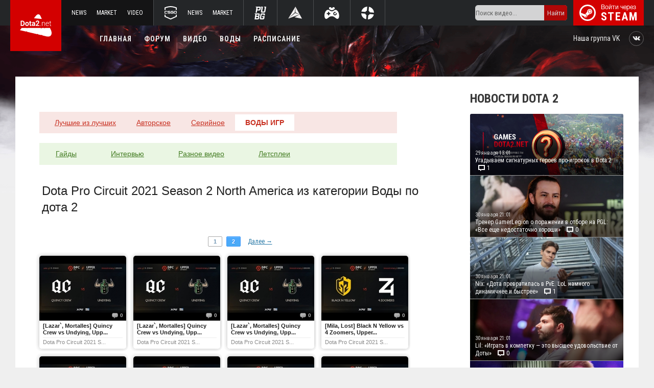

--- FILE ---
content_type: text/html; charset=UTF-8
request_url: https://dotavideo.ru/series/7751/
body_size: 13096
content:
<!DOCTYPE html>
<html>
<head>
<!--   -->
	<title>Dota Pro Circuit 2021 Season 2 North America - дота и dota 2 видео категории</title>
	<meta charset="utf-8" />
	<meta name="viewport" content="width=device-width, initial-scale=1">
	<meta name="description" content="Dota видео из категории Dota Pro Circuit 2021 Season 2 North America" />
	<meta name="keywords" content="dota 2 гайд новости видео дота 2 стрим воды скачать дота2 обмен вещами реплеи мувик dendi вилат wodota top 10, " />
	<!-- Что тебе здесь нужно, пацанчик? :) -->
	
    <!-- Хак под IE - для адекватной работы HTML5-элементов -->
    <!--[if IE]>
    <script src="http://html5shiv.googlecode.com/svn/trunk/html5.js"></script>
    <![endif]-->

	<link rel="stylesheet" href="/templates/default/css/style_new.css?1621609184" type="text/css" />
	<link rel="stylesheet" href="/templates/default/css/dota-style081113.css?1621609184" type="text/css" />
	<link rel="stylesheet" href="/templates/default/css/header.css?1621518069" " type="text/css">
	<!--<link rel="stylesheet" href="https://dotavideo.ru/templates/default/css/style_new.css?43114" type="text/css" />
	<link rel="stylesheet" href="https://dotavideo.ru/templates/default/css/dota-style081113.css?3913221" type="text/css" />	-->
<!-- 	<link rel="stylesheet" href="https://dotavideo.ru/templates/default/css/obmennik-0511.css" type="text/css" /> -->
	<link href='//fonts.googleapis.com/css?family=Roboto+Condensed:400,700&subset=latin,cyrillic' rel='stylesheet' type='text/css'>
	<!-- VK -->
	<!--
	<script type="text/javascript" src="http://userapi.com/js/api/openapi.js?23"></script>
	<script type="text/javascript" src="/templates/default/js/switch.js?1"></script>
	<script type="text/javascript">
	  VK.init({apiId: 2653754, onlyWidgets: true});
	</script>
	-->
	<meta name="verify-admitad" content="abd705ce71" />
	<link href="https://dotavideo.ru/templates/default/favicon.ico" rel="shortcut icon" />

	<script type="text/javascript" src="https://dotavideo.ru/lib/js/jquery.js"></script>
	<script type="text/javascript" src="https://dotavideo.ru/templates/default/js/dotavideo_scripts.js?1621609184"></script>
	

	<link rel="stylesheet" href="https://dotavideo.ru/templates/default/css/prettyPhoto.css?123" type="text/css" media="screen" title="prettyPhoto main stylesheet" charset="utf-8" />
	<link href="https://fonts.googleapis.com/css?family=Cuprum:400,400italic,700,700italic&subset=latin,cyrillic" rel='stylesheet' type='text/css'>
	<link href="https://fonts.googleapis.com/css?family=Roboto+Condensed:400,700&subset=latin,cyrillic" rel='stylesheet' type='text/css'>
	<script src="https://dotavideo.ru/templates/default/js/jquery.prettyPhoto.js" type="text/javascript" charset="utf-8"></script>
	<script type="text/javascript">
		$(document).ready(function(){
			$("a[rel^='prettyPhoto']").prettyPhoto({
				theme: 'facebook',
				keyboard_shortcuts: false,
				markup: '<div class="pp_pic_holder"> \
				<div class="ppt">&nbsp;</div> \
				<div class="pp_top"> \
					<div class="pp_left"></div> \
					<div class="pp_middle"></div> \
					<div class="pp_right"></div> \
				</div> \
				<div class="pp_content_container" style="height: 460px;"> \
					<div class="pp_left"> \
						<div class="pp_right"> \
							<a class="pp_close" href="#" style="top: -29px; right: -10px;" >Close</a> \
							<div class="pp_content" style="overflow: auto;"> \
								<div class="pp_loaderIcon"></div> \
								<div class="pp_fade"> \
									<a href="#" class="pp_expand" title="Увеличить">Expand</a> \
									<div class="pp_hoverContainer"> \
										<a class="pp_next" href="#">next</a> \
										<a class="pp_previous" href="#">previous</a> \
									</div> \
									<div id="pp_full_res"></div> \
									<div class="pp_details"> \
										\
									</div> \
								</div> \
							</div> \
						</div> \
					</div> \
				</div> \
				<div class="pp_bottom"> \
					<div class="pp_left"></div> \
					<div class="pp_middle"></div> \
					<div class="pp_right"></div> \
				</div> \
			</div> \
			<div class="pp_overlay"></div>'
		});
});
</script>
<!-- scrolls -->
<script src="https://dotavideo.ru/templates/default/js/jquery-ui.min.js"></script>

<script src="https://dotavideo.ru/templates/default/js/jquery.mousewheel.min.js"></script>
<script src="https://dotavideo.ru/templates/default/js/jquery.mCustomScrollbar.js"></script>
<link href="https://dotavideo.ru/templates/default/css/jquery.mCustomScrollbar.css" rel="stylesheet" type="text/css" />
<script>
	$(document).ready(function() {

		$(document).on("click", '.fun-articles article .description', function(e) {
			$(this)
			.parent().parent()
			.find(".full")
			.slideToggle(500);
		});

		$(document).on("click", '.expandAll', function(e) {
			if ($(this).hasClass("active")) {
				$(this)
				.html("Развернуть всё")
				.removeClass("active");
				$(".fun-articles article .full").slideUp(500);
			} else {
				$(this)
				.html("Свернуть всё")
				.addClass("active");
				$(".fun-articles article .full").slideDown(500);
			}
		});

		$(document).on("click", '.tags', function(e) {
			e.stopPropagation();
//чтобы при клике по тегу не разворачивался блок с полным описанием
});

		$(document).on("click", '.slideup', function(e) {
			$(this)
			.parent().parent()
			.slideUp(500);
		});

		$(document).on("click", '[class^="rate-"]', function(e) {
			if ($(this).parent().find(".voted").length === 0) {
				$(this).addClass("voted");

				var rate = parseInt($(this).parent().find(".number").html());
				if ($(this).hasClass("rate-plus")) {
					rate++;
				} else {
					rate--;
				}

				$(this)
				.parent()
				.find(".number")
				.html(rate)
				.data("rate",rate);
			}
		});

// Кнопка скролла наверх - изначально еле-видна, если спустились по странице - чуть загорается
$(document).on("click", '.gotop', function(e) {
	$(".gotop").removeClass("light")
	$("body").animate({scrollTop:0}, '500', 'swing', function() {
	});
});

// $(window).scroll(function(){
// 	if ($(this).scrollTop() > 500) {
// 		$('.gotop').addClass("light");
// 	} else {
// 		$('.gotop').removeClass("light")
// 	}
// });
// $(window).scroll(function() {
//           action_block = $("body > .content");
//           if ($(window).scrollTop() > 70 && !action_block.hasClass("mini")) {
//             action_block.addClass("mini");
//           } else if ($(window).scrollTop() <= 70 && action_block.hasClass("mini")) {
//             action_block.removeClass("mini");
//           }
//         });
// });
</script>
<script src="https://dotavideo.ru/templates/default/js/jquery.cookie.js"></script>
</head>
<body class="d2net-video">
<script>
console.log($.cookie('shced_l'));
</script>
	<!-- .menu-left -->
	<!-- Весь контент страницы, за исключением левого меню -->
	<div class="content">
	<!-- Шапка - пока решили не закреплять -->
		<!--
<div id="chelust2"></div>
<div id="catkin"></div>
-->
<!-- <script type="text/javascript">
      //footer always bottom
$(document).ready(function() {
  if ($(window).outerHeight(true) > ($(".content > footer").offset().top + $(".content > footer").outerHeight(true))) {
    $(".content > footer").css({
     "margin-top": ($(window).outerHeight(true) - ($(".content > footer").outerHeight(true) + $(".content > section").outerHeight(true)) )
    });
  }
    window.onscroll=function(){var t=window.pageYOffset,e=$(".header__bottom").height(),i=$(".logo, .header__projects");t>=e?i.addClass("active"):i.removeClass("active")}
});
</script>
<header class ="header">
  <div class ="header__outer">
    <div class ="header__inner wrapper">
      <div class ="header__logo"><a href="/" class="logo" title="На главную"></a></div>
        <div class="header__body">
            <div class="header__projects">
                <div class="projects">
                    <div class="projects__switcher ui-controller" data-target=".projects__items, .hamburger_projects-switcher-js" data-remove=".userbar-user, .action-bars__user-tools, .userbar-user__bars, .hamburger_userbar-user-switcher-js">
                        <div class="projects-switcher">
                            <div class="projects-switcher__hamburger">
                                <div class="hamburger hamburger_projects hamburger_projects-switcher-js"></div>
                            </div>
                            <div class="projects-switcher__typo">Все проекты</div>
                        </div>
                    </div>
                  <div class="projects__items">
                    <div class="project-items">
                      <div class="project-items__item active">
                        <div class="project optional">
                          <a class="project__logo project__logo_dota" href="https://dota2.net"></a>
                          <ul class="project-nav">
                            <li class="project-nav__item">
                              <a class="project-nav__link" href="https://dota2.net">News</a>
                            </li>

                            <li class="project-nav__item">
                              <a class="project-nav__link" href="https://market.dota2.net">Market</a>
                            </li>
                            <li class="project-nav__item">
                              <a class="project-nav__link" href="http://dotavideo.ru">Video</a>
                            </li>
                          </ul>
                        </div>
                      </div>
                      <div class="projects-items__item">
                        <div class="project ">
                          <a class="project__logo project__logo_csgo" href="https://csgo.ru"></a>
                          <ul class="project-nav">
                            <li class="project-nav__item">
                              <a class="project-nav__link" href="https://csgo.ru">News</a>
                            </li>

                            <li class="project-nav__item">
                              <a class="project-nav__link" href="https://market.csgo.com">Market</a>
                            </li>
                          </ul>
                        </div>
                      </div>

                    </div>

                  </div>
                </div>
            </div>
        </div>

    </div>
  </div>
  <div class = "header__bottom">
    <div class = "wrapper">
      <div class = "header__wrap">
        <nav class = "main-menu">
          <ul class = "main-menu__list">
            <li class="main-menu__item"><a class="main-menu__link" href="https://dotavideo.ru/">Главная</a></li>
            
            <li class="main-menu__item"><a class="main-menu__link" href="https://dotavideo.ru/forum/">Форум</a></li>
            <li class="main-menu__item"><a class="main-menu__link" href="https://dotavideo.ru/luchshee_dota2_video.html">Видео</a></li>
            <li class="main-menu__item"><a class="main-menu__link" href="https://dotavideo.ru/video/last_vods/">Воды</a></li>
            <li class="main-menu__item"><a class="main-menu__link" href="https://dotavideo.ru/schedule/">Расписание</a></li>
          </ul>
        </nav>
      </div>
    </div>

  </div>

  <div class="userblock">
    
    <form  action="https://dotavideo.ru/search/" method="get" class="searchform absolute">
      <input id="onSearch" type="text" name="st" placeholder="Поиск видео..."/>
      <input id="searchVideo" type="submit" value="Найти" />
    </form>

         Авторизация -->
   <!-- <div class="authblock">
      <a href="https://dotavideo.ru/sauth/" class="signin">
        <div class="signin-through">Авторизация через</div>
        <div class="signin-steam">Steam</div>
      </a>
    </div>

    

</div>


</header> -->
<header class="header">
  <div class="header__outer">
    <div class="header__inner wrapper">
      <div class="header__logo"><a class="logo" href="https://dotavideo.ru"></a></div>
      <div class="header__body">
        <div class="header__projects">
          <div class="projects">
            <div class="projects__switcher ui-controller" data-target=".projects__items, .hamburger_projects-switcher-js" data-remove=".userbar-user, .action-bars__user-tools, .userbar-user__bars, .hamburger_userbar-user-switcher-js">
              <div class="projects-switcher">
                <div class="projects-switcher__hamburger">
                  <div class="hamburger hamburger_projects hamburger_projects-switcher-js"></div>
                </div>
                <div class="projects-switcher__typo">Все проекты</div>
              </div>
            </div>
            <div class="projects__items">
              <div class="projects-items">
                <div class="projects-items__item  active ">
                  <div class="project ">
                    <a class="project__logo project__logo_dota" href="https://dota2.net"></a>
                    <ul class="project-nav">
                      <li class="project-nav__item">
                        <a class="project-nav__link" href="https://dota2.net">News</a>
                      </li>

                      <li class="project-nav__item">
                        <a class="project-nav__link" href="https://market.dota2.net">Market</a>
                      </li>

                      <li class="project-nav__item">
                        <a class="project-nav__link" href="https://dotavideo.ru">Video</a>
                      </li>
                    </ul>
                  </div>
                </div>
                <div class="projects-items__item ">
                  <div class="project ">
                    <a class="project__logo project__logo_csgo" href="https://csgo.ru"></a>
                    <ul class="project-nav">
                      <li class="project-nav__item">
                        <a class="project-nav__link" href="https://csgo.ru">News</a>
                      </li>

                      <li class="project-nav__item">
                        <a class="project-nav__link" href="https://market.csgo.com">Market</a>
                      </li>
                    </ul>
                  </div>
                </div>
                <div class="projects-items__item ">
                  <div class="project  optional ">
                    <a class="project__logo project__logo_pubg" href="https://pubg.ru"></a>
                    <ul class="project-nav">
                      <li class="project-nav__item">
                        <a class="project-nav__link" href="https://pubg.ru">News</a>
                      </li>
                      <li class="project-nav__item">
                        <a class="project-nav__link" href="https://pubg.tm">Market</a>
                      </li>
                    </ul>
                  </div>
                </div>
                <div class="projects-items__item ">
                  <div class="project  optional ">
                    <a class="project__logo project__logo_artifact" href="https://artifact.net"></a>
                    <ul class="project-nav">
                      <li class="project-nav__item">
                        <a class="project-nav__link" href="https://artifact.net">News</a>
                      </li>
                    </ul>
                  </div>
                </div>
                <div class="projects-items__item ">
                  <div class="project  optional ">
                    <a class="project__logo project__logo_gifts" href="https://gifts.tm"></a>
                    <ul class="project-nav">
                      <li class="project-nav__item">
                        <a class="project-nav__link" href="https://gifts.tm">Market</a>
                      </li>
                    </ul>
                  </div>
                </div>
                <div class="projects-items__item ">
                  <div class="project  optional ">
                    <a class="project__logo project__logo_team-fortress" href="https://tf2.tm"></a>
                    <ul class="project-nav">
                      <li class="project-nav__item">
                        <a class="project-nav__link" href="https://tf2.tm">Market</a>
                      </li>
                    </ul>
                  </div>
                </div>
              </div>
            </div>
          </div>
        </div>
        <div class="header__userbar">
            <form action="https://dotavideo.ru/search/" method="get" class="searchform absolute">
              <input id="onSearch" type="text" name="st"  placeholder="Поиск видео..." required />
              <button id="searchVideo" type="submit" >Найти</button>
            </form>

          <div class="userbar">
            


              
            <div class="userbar__userbar-login">
              <a class="userbar-login" href="https://dotavideo.ru/sauth/" rel="nofollow">
                <div class="userbar-login__ico">
                  <img><svg width="32px" height="32px" viewBox="0 0 32 32" version="1.1" xmlns="http://www.w3.org/2000/svg" xmlns:xlink="http://www.w3.org/1999/xlink">
                    <!-- Generator: Sketch 47 (45396) - http://www.bohemiancoding.com/sketch -->
                    <title>UserBlock</title>
                    <desc>Created with Sketch.</desc>
                    <defs></defs>
                    <g id="Main" stroke="none" stroke-width="1" fill="none" fill-rule="evenodd">
                        <g id="headers" transform="translate(-1497.000000, -9.000000)">
                            <g id="header">
                                <g id="Group-6" transform="translate(1485.000000, 0.000000)">
                                    <g id="UserBlock" transform="translate(12.000000, 9.000000)">
                                        <g id="Group-30">
                                            <circle id="Oval-2" stroke="#FFFFFF" stroke-width="3" cx="16" cy="16" r="14.5"></circle>
                                            <path d="M15.2895554,13.6157766 C15.2895554,13.6374942 15.2895554,13.6592117 15.2906587,13.6795996 L12.1453661,18.2682021 C11.6358614,18.2449333 11.1245914,18.3346843 10.6398006,18.535239 C10.426091,18.6227739 10.2258418,18.7302535 10.0379495,18.8543536 L3.13139098,15.9989425 C3.13144504,15.9989425 2.97157772,18.6393945 3.63758581,20.6072681 L8.5201373,22.6305435 C8.76529094,23.7308242 9.51686009,24.6959244 10.6256783,25.1601918 C12.4398374,25.9214132 14.5315871,25.0538203 15.2862455,23.2310995 C15.4826332,22.7546437 15.5742073,22.254919 15.5609676,21.7563024 L20.0613354,18.5263747 C20.0977444,18.5274828 20.1352566,18.5285908 20.1716656,18.5285908 C22.8648251,18.5285908 25.0537757,16.3235973 25.0537757,13.6157766 C25.0537757,10.9077344 22.8648251,8.70473534 20.1716656,8.70473534 C17.4796093,8.70473534 15.2895554,10.9077344 15.2895554,13.6157766 Z M14.534897,22.914201 C13.9508091,24.3225159 12.3393266,24.9906622 10.9385747,24.4045106 C10.2923709,24.1341496 9.80449085,23.6388571 9.52303857,23.0482734 L11.1123447,23.7097715 C12.1453661,24.1419059 13.3305329,23.6499375 13.7599379,22.6128149 C14.1906669,21.5745843 13.7020145,20.3823366 12.6695448,19.9502022 L11.0266182,19.2665434 C11.6605754,19.0249913 12.381252,19.016127 13.0545971,19.2975684 C13.7334586,19.5812259 14.2601749,20.1152997 14.5393102,20.7978504 C14.8184456,21.4804012 14.8173423,22.2338663 14.534897,22.914201 L14.534897,22.914201 Z M20.1716656,16.8886961 C18.3788003,16.8886961 16.9191321,15.4205472 16.9191321,13.6157766 C16.9191321,11.8124465 18.3788003,10.3438544 20.1716656,10.3438544 C21.9656342,10.3438544 23.4253024,11.8124465 23.4253024,13.6157766 C23.4253024,15.4205472 21.9656342,16.8886961 20.1716656,16.8886961 L20.1716656,16.8886961 Z M17.734472,13.6107905 C17.734472,12.2531128 18.8289474,11.1519457 20.1771821,11.1519457 C21.5265201,11.1519457 22.6209954,12.2531128 22.6209954,13.6107905 C22.6209954,14.9685789 21.5265201,16.0687488 20.1771821,16.0687488 C18.8289474,16.0687488 17.734472,14.9685789 17.734472,13.6107905 L17.734472,13.6107905 Z" id="Shape" fill="#FFFFFF"></path>
                                        </g>
                                    </g>
                                </g>
                            </g>
                        </g>
                    </g>
                </svg></img>
                </div>
                <div class="userbar-login__info">
                  <div class="userbar-login__text">Войти через</div>
                  <div class="userbar-login__steam">steam</div>
                </div>
              </a>
             </div>
              

          </div>
        </div>
      </div>
    </div>
  </div>
  <div class="header__bottom">
    <div class="wrapper">
      <div class="header__wrap ">
        <nav class="main-menu">
          <ul class="main-menu__list">
            <li class="main-menu__item"><a class="main-menu__link" href="https://dotavideo.ru/">Главная</a></li>
            
            <li class="main-menu__item"><a class="main-menu__link" href="https://dotavideo.ru/forum/">Форум</a></li>
            <li class="main-menu__item"><a class="main-menu__link" href="https://dotavideo.ru/luchshee_dota2_video.html">Видео</a></li>
            <li class="main-menu__item"><a class="main-menu__link" href="https://dotavideo.ru/video/last_vods/">Воды</a></li>
            <li class="main-menu__item"><a class="main-menu__link" href="https://dotavideo.ru/schedule/">Расписание</a></li>
          </ul>
        </nav>
        <a href="https://vk.com/d2net" target="_blank" rel="nofollow" class="socials socials_header">
          <div class="socials__title">Наша группа VK</div>
          <div class="socials__links">
            <div class="socials__link socials__link_vk"></div>
          </div>

        </a>
      </div>
    </div>
  </div>


</header>
<script type="text/javascript">
    //footer always bottom
    $(document).ready(function() {
        if ($(window).outerHeight(true) > ($(".content > footer").offset().top + $(".content > footer").outerHeight(true))) {
            $(".content > footer").css({
                "margin-top": ($(window).outerHeight(true) - ($(".content > footer").outerHeight(true) + $(".content > section").outerHeight(true)) )
            });
        }
        window.onscroll=function(){var t=window.pageYOffset,e=$(".header__bottom").height(),i=$(".logo, .header__projects");t>=e?i.addClass("active"):i.removeClass("active")}
        function controller(t) {
            var e = t.data();
            $(e.remove).removeClass("active"), t.add($(e.target)).stop().toggleClass("active")
        }
        function toggleSlide(t) {
            var e = t.data("target");
            t.find(".js-slide-toggle").first().toggleClass("active"), $(e).slideToggle()
        }
        $(".ui-controller").click(function(t) {
            controller($(this))
        })
        var userbar = $(".userbar-switcher"),
            actionbar = $(".action-bars__user-tools");
        userbar.add(actionbar).hover(function() {
            actionbar.stop().addClass("active-desktop")
        }, function() {
            actionbar.stop().removeClass("active-desktop")
        })
    });



</script>

		<section>
			
			
			

			

	      <div class="right">
	       
    <!-- <div class="banners-redline banner-100">
      <a rel="nofollow" target="_blank" href="http://vk-cc.com/400x100dovi"><img src="/templates/images/common/400x100.png" /></a>
    </div>
 -->

          <!-- НОВОСТИ -->
      <div class="width-all indexblocks newsblockindex">
        <div class="width-all indexblocks newsblockindex2" style='padding-bottom: 15px;'>

          <div class="width-1000" style='padding-top: 5px; z-index: initial;'>
                        <div class='newsblock'>
  <!--Новости опустил вниз
   <a href="https://dota2.net/news/" style="position: absolute; top: 165px; right: 14px; font-size: 11px; z-index: 100;">Все новости</a>
  <img id='news-leftshadow' src='https://dotavideo.ru/templates/default/images/news-leftshadow.png' alt='' />
  <img id='news-rightshadow' src='https://dotavideo.ru/templates/default/images/news-rightshadow.png' alt='' />
  <a href="https://dota2.net/news/" style="Float:right; font-size: 11px; z-index: 100;">Все новости</a>-->
  <h3>Новости Dota 2</h3>
  <div class="lastnews-miniblock">
   <!-- ограничение вывода новостей -->

      <a class='lastnews-mini' href='https://dota2.net/news/138700-ugadyvaem-signaturnykh-geroev-pro-igrokov-v-dota-2/'>
        <div class="left" style='background-image: url(https://dota2.net/2026/01/138700/MTM4NzAwUUdrNjd2NGlXdQ==.png)'></div>



        <div class='right'>
          <div class='date'>29 января 13:01</div>
          <div class='title'>Угадываем сигнатурных героев про-игроков в Dota 2&nbsp;&nbsp;<span class='i-comment'>1</span></div>
        </div>
      </a>

       <!-- ограничение вывода новостей -->

      <a class='lastnews-mini' href='https://dota2.net/news/138962-trener-gamerlegion-o-porazhenii-v-otbore-na-pgl-vse-eshche-nedostatochno-khoroshi/'>
        <div class="left" style='background-image: url(https://dota2.net/2026/01/138962/MTM4OTYyV0owdE95bERWUQ==.jpg)'></div>



        <div class='right'>
          <div class='date'>30 января 21:01</div>
          <div class='title'>Тренер GamerLegion о поражении в отборе на PGL: «Все еще недостаточно хороши»&nbsp;&nbsp;<span class='i-comment'>0</span></div>
        </div>
      </a>

       <!-- ограничение вывода новостей -->

      <a class='lastnews-mini' href='https://dota2.net/news/138961-nix-dota-prevratilas-v-pve-lol-namnogo-dinamichnee-i-bystree/'>
        <div class="left" style='background-image: url(https://dota2.net/2026/01/138961/MTM4OTYxTzNhaHpOcDZZaA==.jpg)'></div>



        <div class='right'>
          <div class='date'>30 января 21:01</div>
          <div class='title'>Nix: «Дота превратилась в PvE. LoL намного динамичнее и быстрее»&nbsp;&nbsp;<span class='i-comment'>1</span></div>
        </div>
      </a>

       <!-- ограничение вывода новостей -->

      <a class='lastnews-mini' href='https://dota2.net/news/138960-lil-igrat-v-kompetku-eto-vysshee-udovolstvie-ot-doty/'>
        <div class="left" style='background-image: url(https://dota2.net/2026/01/138960/MTM4OTYwQ3FmZDJTWGVNaw==.jpg)'></div>



        <div class='right'>
          <div class='date'>30 января 21:01</div>
          <div class='title'>Lil: «Играть в компетку — это высшее удовольствие от Доты»&nbsp;&nbsp;<span class='i-comment'>0</span></div>
        </div>
      </a>

       <!-- ограничение вывода новостей -->

      <a class='lastnews-mini' href='https://dota2.net/news/138955-maelstorm-v-parivision-opredelenno-proiskhodyat-kakie-to-dvizheniya/'>
        <div class="left" style='background-image: url(https://dota2.net/2026/01/138955/MTM4OTU1eVc1SE5aN0RXeA==.jpg)'></div>



        <div class='right'>
          <div class='date'>30 января 20:01</div>
          <div class='title'>Maelstorm: «В PARIVISION определенно происходят какие-то движения»&nbsp;&nbsp;<span class='i-comment'>0</span></div>
        </div>
      </a>

              </div>

</div>
          </div>
        </div>
      </div>

		       <!-- последние_сообщения -->
     <!--  <div style=' padding: 0 0px 0 0px; overflow: hidden;'>
        <div class='smallblock-head' style=' padding-bottom: 7px;'><h3>Форум</h3></div>
        <div style='float: right; width: 100%;'>
                    <div class='fast-forum-blocks'>
		
		
			
			<div class='fast-forum '>
				
					<a href='https://dotavideo.ru/profile/15785/' style='float: left; display: inline-block; width: 22px; height: 22px; margin: 3px 6px 0 0; border-radius: 3px; -moz-border-radius: 3px; -webkit-border-radius: 3px; -khtml-border-radius: 3px; background: url(https://steamcdn-a.akamaihd.net/steamcommunity/public/images/avatars/92/92ef3d833be3548747dfe00c662d48b1ad34c2e7_full.jpg) no-repeat 0 0; background-size:cover;' alt="ВАСЯ РЭИЛГАН" ></a>
				
				<div class='forum-lasttopick-a'><a class='fast-forum-a bold' href='https://dotavideo.ru/forum/view/5621/#m1623454524' >Гайд по техническим проблемам мышей SteelSeries</a>
				<span class='smallfont'>12.06.21, 02:35:24 от <a style='display: inline;' class='black-a' href='https://dotavideo.ru/profile/15785/' title='Посмотреть профиль ВАСЯ РЭИЛГАН'>ВАСЯ РЭИЛГАН</a></span>
				</div>
			</div>
			
				
		
		
			
			<div class='fast-forum '>
				
					<a href='https://dotavideo.ru/profile/44082/' style='float: left; display: inline-block; width: 22px; height: 22px; margin: 3px 6px 0 0; border-radius: 3px; -moz-border-radius: 3px; -webkit-border-radius: 3px; -khtml-border-radius: 3px; background: url(https://steamcdn-a.akamaihd.net/steamcommunity/public/images/avatars/0d/0d33bd5efc14354857e14a6de1a0729365b5951c_full.jpg) no-repeat 0 0; background-size:cover;' alt="Бабушка" ></a>
				
				<div class='forum-lasttopick-a'><a class='fast-forum-a ' href='https://dotavideo.ru/forum/view/6299/#m1620384438' >Личный аккаунт 4332ммр !!!100% гарантия!!! + cs:go(без вака)</a>
				<span class='smallfont'>07.05.21, 13:47:18 от <a style='display: inline;' class='black-a' href='https://dotavideo.ru/profile/44082/' title='Посмотреть профиль Бабушка'>Бабушка</a></span>
				</div>
			</div>
			
				
		
		
			
			<div class='fast-forum '>
				
					<a href='https://dotavideo.ru/profile/65953/' style='float: left; display: inline-block; width: 22px; height: 22px; margin: 3px 6px 0 0; border-radius: 3px; -moz-border-radius: 3px; -webkit-border-radius: 3px; -khtml-border-radius: 3px; background: url(https://steamcdn-a.akamaihd.net/steamcommunity/public/images/avatars/d5/d5809070eeee7b8f717138804a525f05a4b190e3_full.jpg) no-repeat 0 0; background-size:cover;' alt="Изящно" ></a>
				
				<div class='forum-lasttopick-a'><a class='fast-forum-a ' href='https://dotavideo.ru/forum/view/6312/#m1588480208' >Врумыч - дневники турниров</a>
				<span class='smallfont'>03.05.20, 07:30:08 от <a style='display: inline;' class='black-a' href='https://dotavideo.ru/profile/65953/' title='Посмотреть профиль Изящно'>Изящно</a></span>
				</div>
			</div>
			
				
		
		
			
			<div class='fast-forum '>
				
					<a href='https://dotavideo.ru/profile/3097/' style='float: left; display: inline-block; width: 22px; height: 22px; margin: 3px 6px 0 0; border-radius: 3px; -moz-border-radius: 3px; -webkit-border-radius: 3px; -khtml-border-radius: 3px; background: url(https://steamcdn-a.akamaihd.net/steamcommunity/public/images/avatars/07/07a51cab6f218838b415373093015032690637ec_full.jpg) no-repeat 0 0; background-size:cover;' alt="Opsss" ></a>
				
				<div class='forum-lasttopick-a'><a class='fast-forum-a bold' href='https://dotavideo.ru/forum/view/5992/#m1577469550' >Тема жесткого флуда и ацкой печенки 4</a>
				<span class='smallfont'>27.12.19, 20:59:10 от <a style='display: inline;' class='black-a' href='https://dotavideo.ru/profile/3097/' title='Посмотреть профиль Opsss'>Opsss</a></span>
				</div>
			</div>
			</div><div class='fast-forum-blocks'>
				
		
		
			
			<div class='fast-forum '>
				
					<a href='https://dotavideo.ru/profile/68163/' style='float: left; display: inline-block; width: 22px; height: 22px; margin: 3px 6px 0 0; border-radius: 3px; -moz-border-radius: 3px; -webkit-border-radius: 3px; -khtml-border-radius: 3px; background: url(https://steamcdn-a.akamaihd.net/steamcommunity/public/images/avatars/fe/fef49e7fa7e1997310d705b2a6158ff8dc1cdfeb_full.jpg) no-repeat 0 0; background-size:cover;' alt="luckyproasix" ></a>
				
				<div class='forum-lasttopick-a'><a class='fast-forum-a ' href='https://dotavideo.ru/forum/view/6311/#m1576621469' >Где посмотреть стримы</a>
				<span class='smallfont'>18.12.19, 01:24:29 от <a style='display: inline;' class='black-a' href='https://dotavideo.ru/profile/68163/' title='Посмотреть профиль luckyproasix'>luckyproasix</a></span>
				</div>
			</div>
			
				
		
		
			
			<div class='fast-forum '>
				
					<a href='https://dotavideo.ru/profile/62641/' style='float: left; display: inline-block; width: 22px; height: 22px; margin: 3px 6px 0 0; border-radius: 3px; -moz-border-radius: 3px; -webkit-border-radius: 3px; -khtml-border-radius: 3px; background: url(https://steamcdn-a.akamaihd.net/steamcommunity/public/images/avatars/5f/5fc8f19609ce77401c3dcdbc23a357b7a2c7c785_full.jpg) no-repeat 0 0; background-size:cover;' alt="-apm577#" ></a>
				
				<div class='forum-lasttopick-a'><a class='fast-forum-a bold' href='https://dotavideo.ru/forum/view/344/#m1571498764' >Обсуждение сервиса загрузки реплеев от DotaVideo.ru</a>
				<span class='smallfont'>19.10.19, 18:26:04 от <a style='display: inline;' class='black-a' href='https://dotavideo.ru/profile/62641/' title='Посмотреть профиль -apm577#'>-apm577#</a></span>
				</div>
			</div>
			
				
		
		
			
			<div class='fast-forum '>
				
					<a href='https://dotavideo.ru/profile/62641/' style='float: left; display: inline-block; width: 22px; height: 22px; margin: 3px 6px 0 0; border-radius: 3px; -moz-border-radius: 3px; -webkit-border-radius: 3px; -khtml-border-radius: 3px; background: url(https://steamcdn-a.akamaihd.net/steamcommunity/public/images/avatars/5f/5fc8f19609ce77401c3dcdbc23a357b7a2c7c785_full.jpg) no-repeat 0 0; background-size:cover;' alt="-apm577#" ></a>
				
				<div class='forum-lasttopick-a'><a class='fast-forum-a bold' href='https://dotavideo.ru/forum/view/389/#m1571498746' >Мувимейкерам</a>
				<span class='smallfont'>19.10.19, 18:25:46 от <a style='display: inline;' class='black-a' href='https://dotavideo.ru/profile/62641/' title='Посмотреть профиль -apm577#'>-apm577#</a></span>
				</div>
			</div>
			
				
		
		
			
			<div class='fast-forum '>
				
					<a href='https://dotavideo.ru/profile/62641/' style='float: left; display: inline-block; width: 22px; height: 22px; margin: 3px 6px 0 0; border-radius: 3px; -moz-border-radius: 3px; -webkit-border-radius: 3px; -khtml-border-radius: 3px; background: url(https://steamcdn-a.akamaihd.net/steamcommunity/public/images/avatars/5f/5fc8f19609ce77401c3dcdbc23a357b7a2c7c785_full.jpg) no-repeat 0 0; background-size:cover;' alt="-apm577#" ></a>
				
				<div class='forum-lasttopick-a'><a class='fast-forum-a bold' href='https://dotavideo.ru/forum/view/413/#m1571498724' >OLOLO DotA - Warch ищет идеи для мувика!</a>
				<span class='smallfont'>19.10.19, 18:25:24 от <a style='display: inline;' class='black-a' href='https://dotavideo.ru/profile/62641/' title='Посмотреть профиль -apm577#'>-apm577#</a></span>
				</div>
			</div>
			
				
		
				
		
				
		
				
		
				
		
				
		
				
		
				
		</div>

		
        </div>
      </div>-->
       <!-- итемы с маркета -->
      <div class="sidebar__section">
                <a href="https://market.dota2.net" class="sidebar__heading">Market</a>
                    <div class="market">
                        <div class="market__items"><div class="market__item">
                    <a class="subject " href="https://market.dota2.net/item/177587772-253033162-Inscribed+Ornate+Mantle+of+Renewed+Faith/" target="_blank">
                        <div class="subject__subject-picture">
                            <img src="https://cdn.dota2.net/item/Inscribed+Ornate+Mantle+of+Renewed+Faith/300.png" alt="Inscribed Ornate Mantle of Renewed Faith"/>
                        </div>
                        <div class="subject__price">6</div>
                        <div class="subject__name">Inscribed Ornate Mantle of Renewed Faith</div>
                        <div class="subject__info">
                            <div class="subject__price subject__price_inner-price">6</div>

                            <div class="subject__name subject__name_inner-name">Inscribed Ornate Mantle of Renewed Faith</div>
                        </div>
                    </a>
                </div><div class="market__item">
                    <a class="subject " href="https://market.dota2.net/item/178701944-1363818208-Cloak+of+the+Boreal+Watch/" target="_blank">
                        <div class="subject__subject-picture">
                            <img src="https://cdn.dota2.net/item/Cloak+of+the+Boreal+Watch/300.png" alt="Cloak of the Boreal Watch"/>
                        </div>
                        <div class="subject__price">0.79</div>
                        <div class="subject__name">Cloak of the Boreal Watch</div>
                        <div class="subject__info">
                            <div class="subject__price subject__price_inner-price">0.79</div>

                            <div class="subject__name subject__name_inner-name">Cloak of the Boreal Watch</div>
                        </div>
                    </a>
                </div><div class="market__item">
                    <a class="subject " href="https://market.dota2.net/item/178701944-2247249524-Cloak+of+the+Boreal+Watch/" target="_blank">
                        <div class="subject__subject-picture">
                            <img src="https://cdn.dota2.net/item/Cloak+of+the+Boreal+Watch/300.png" alt="Cloak of the Boreal Watch"/>
                        </div>
                        <div class="subject__price">1.71</div>
                        <div class="subject__name">Cloak of the Boreal Watch</div>
                        <div class="subject__info">
                            <div class="subject__price subject__price_inner-price">1.71</div>

                            <div class="subject__name subject__name_inner-name">Cloak of the Boreal Watch</div>
                        </div>
                    </a>
                </div><div class="market__item">
                    <a class="subject " href="https://market.dota2.net/item/178701944-2281387195-Cloak+of+the+Boreal+Watch/" target="_blank">
                        <div class="subject__subject-picture">
                            <img src="https://cdn.dota2.net/item/Cloak+of+the+Boreal+Watch/300.png" alt="Cloak of the Boreal Watch"/>
                        </div>
                        <div class="subject__price">0.4</div>
                        <div class="subject__name">Cloak of the Boreal Watch</div>
                        <div class="subject__info">
                            <div class="subject__price subject__price_inner-price">0.4</div>

                            <div class="subject__name subject__name_inner-name">Cloak of the Boreal Watch</div>
                        </div>
                    </a>
                </div><div class="market__item">
                    <a class="subject " href="https://market.dota2.net/item/178701944-3361757623-Cloak+of+the+Boreal+Watch/" target="_blank">
                        <div class="subject__subject-picture">
                            <img src="https://cdn.dota2.net/item/Cloak+of+the+Boreal+Watch/300.png" alt="Cloak of the Boreal Watch"/>
                        </div>
                        <div class="subject__price">0.48</div>
                        <div class="subject__name">Cloak of the Boreal Watch</div>
                        <div class="subject__info">
                            <div class="subject__price subject__price_inner-price">0.48</div>

                            <div class="subject__name subject__name_inner-name">Cloak of the Boreal Watch</div>
                        </div>
                    </a>
                </div><div class="market__item">
                    <a class="subject " href="https://market.dota2.net/item/178701944-4290420973-Cloak+of+the+Boreal+Watch/" target="_blank">
                        <div class="subject__subject-picture">
                            <img src="https://cdn.dota2.net/item/Cloak+of+the+Boreal+Watch/300.png" alt="Cloak of the Boreal Watch"/>
                        </div>
                        <div class="subject__price">0.4</div>
                        <div class="subject__name">Cloak of the Boreal Watch</div>
                        <div class="subject__info">
                            <div class="subject__price subject__price_inner-price">0.4</div>

                            <div class="subject__name subject__name_inner-name">Cloak of the Boreal Watch</div>
                        </div>
                    </a>
                </div></div>
                    </div>
            </div>
	      </div>

			<div class="left">
 			
				<div id="inner" class='width-all' style="position: relative;">
					<div id="inner-1000" class='width-1000  ' style='overflow: hidden !important;'>
						<noindex>
<div style='overflow: hidden; padding-bottom: 15px;'>
	<div class='allvideo-left'>
		<div class='dotta2'><span></span>
			<a href='https://dotavideo.ru/luchshee_dota2_video.html'>Лучшие из лучших</a>
			<a  href='https://dotavideo.ru/scat/4/'>Авторское</a>
			<a  href='https://dotavideo.ru/scat/3/'>Серийное</a>
			<a class='active' href='https://dotavideo.ru/scat/6/'>Воды игр</a>
		</div>
		<!-- <div class='dotta1'><span></span>
			<a href='https://dotavideo.ru/luchshee_dota_video.html'>Лучшие из лучших</a>
			<a  href='https://dotavideo.ru/scat/2/'>Авторское</a>
			<a  href='https://dotavideo.ru/scat/1/'>Серийное</a>
			<a  href='https://dotavideo.ru/scat/5/'>Воды игр</a>
		</div> -->
	</div>
	<div class='allvideo-right'>
		<a  href='https://dotavideo.ru/scat/10/'>Гайды</a>
		<a  href='https://dotavideo.ru/scat/7/'>Интервью</a>
		<a  href='https://dotavideo.ru/scat/8/'>Разное видео</a>
		<a  href='https://dotavideo.ru/scat/11/'>Летсплеи</a>
	</div>
</div>
</noindex>

<h1 class='h1'>Dota Pro Circuit 2021 Season 2 North America из категории





Воды по дота 2



</h1>
<div class='cat-descr'></div>

<div id='pagination'><div class='page-back'><a href='https://dotavideo.ru/series/7751/?p=1' rel='1' class='pagelink active'>1</a></div><div class='page-back'><a href='https://dotavideo.ru/series/7751/?p=2' rel='2' class='pagelink '>2</a></div><a href='https://dotavideo.ru/series/7751/?p=2' class='pagelinknav'>Далее &rarr;</a></div>

<div class='videos'>

		<div class='video-new'>
		
			<div class='video2-new'>
				<div class='video-image-new' style='background: transparent url("https://dotavideo.ru/uploads/video/cover/1621751133743.jpg") 0 0 no-repeat;'>
					<a class='play' href='https://dotavideo.ru/video/102317_lazar-mortalles-quincy-crew-vs-undying-upper-division-game-3.html' title='Смотреть [Lazar`, Mortalles] Quincy Crew vs Undying, Upper Division, game 3'></a>
					<div  class='video-param-new'>
						<noindex>
						<!-- <div class='video-rate-new' title='Рейтинг видео'>0.00</div> -->
						<div class='video-comments-new' title='Комментариев'>0</div>
						</noindex>
					</div>
				</div>
				<div class='video-descr-new'>
					<strong><div class="video-a"><a title="[Lazar`, Mortalles] Quincy Crew vs Undying, Upper Division, game 3" href='https://dotavideo.ru/video/102317_lazar-mortalles-quincy-crew-vs-undying-upper-division-game-3.html'>[Lazar`, Mortalles] Quincy Crew vs Undying, Upp...</a></div></strong>
					<a href="7751" title="Посмотреть все видео из категории Dota Pro Circuit 2021 Season 2 North America">Dota Pro Circuit 2021 S...</a>
				</div>
			</div>
		</div>

		<div class='video-new'>
		
			<div class='video2-new'>
				<div class='video-image-new' style='background: transparent url("https://dotavideo.ru/uploads/video/cover/1621751117766.jpg") 0 0 no-repeat;'>
					<a class='play' href='https://dotavideo.ru/video/102316_lazar-mortalles-quincy-crew-vs-undying-upper-division-game-2.html' title='Смотреть [Lazar`, Mortalles] Quincy Crew vs Undying, Upper Division, game 2'></a>
					<div  class='video-param-new'>
						<noindex>
						<!-- <div class='video-rate-new' title='Рейтинг видео'>0.00</div> -->
						<div class='video-comments-new' title='Комментариев'>0</div>
						</noindex>
					</div>
				</div>
				<div class='video-descr-new'>
					<strong><div class="video-a"><a title="[Lazar`, Mortalles] Quincy Crew vs Undying, Upper Division, game 2" href='https://dotavideo.ru/video/102316_lazar-mortalles-quincy-crew-vs-undying-upper-division-game-2.html'>[Lazar`, Mortalles] Quincy Crew vs Undying, Upp...</a></div></strong>
					<a href="7751" title="Посмотреть все видео из категории Dota Pro Circuit 2021 Season 2 North America">Dota Pro Circuit 2021 S...</a>
				</div>
			</div>
		</div>

		<div class='video-new'>
		
			<div class='video2-new'>
				<div class='video-image-new' style='background: transparent url("https://dotavideo.ru/uploads/video/cover/1621751103223.jpg") 0 0 no-repeat;'>
					<a class='play' href='https://dotavideo.ru/video/102315_lazar-mortalles-quincy-crew-vs-undying-upper-division-game-1.html' title='Смотреть [Lazar`, Mortalles] Quincy Crew vs Undying, Upper Division, game 1 '></a>
					<div  class='video-param-new'>
						<noindex>
						<!-- <div class='video-rate-new' title='Рейтинг видео'>0.00</div> -->
						<div class='video-comments-new' title='Комментариев'>0</div>
						</noindex>
					</div>
				</div>
				<div class='video-descr-new'>
					<strong><div class="video-a"><a title="[Lazar`, Mortalles] Quincy Crew vs Undying, Upper Division, game 1 " href='https://dotavideo.ru/video/102315_lazar-mortalles-quincy-crew-vs-undying-upper-division-game-1.html'>[Lazar`, Mortalles] Quincy Crew vs Undying, Upp...</a></div></strong>
					<a href="7751" title="Посмотреть все видео из категории Dota Pro Circuit 2021 Season 2 North America">Dota Pro Circuit 2021 S...</a>
				</div>
			</div>
		</div>

		<div class='video-new'>
		
			<div class='video2-new'>
				<div class='video-image-new' style='background: transparent url("https://dotavideo.ru/uploads/video/cover/1621751080825.jpg") 0 0 no-repeat;'>
					<a class='play' href='https://dotavideo.ru/video/102314_mila-lost-black-n-yellow-vs-4-zoomers-upper-division-game-3.html' title='Смотреть [Mila, Lost] Black N Yellow vs 4 Zoomers, Upper Division, game 3'></a>
					<div  class='video-param-new'>
						<noindex>
						<!-- <div class='video-rate-new' title='Рейтинг видео'>0.00</div> -->
						<div class='video-comments-new' title='Комментариев'>0</div>
						</noindex>
					</div>
				</div>
				<div class='video-descr-new'>
					<strong><div class="video-a"><a title="[Mila, Lost] Black N Yellow vs 4 Zoomers, Upper Division, game 3" href='https://dotavideo.ru/video/102314_mila-lost-black-n-yellow-vs-4-zoomers-upper-division-game-3.html'>[Mila, Lost] Black N Yellow vs 4 Zoomers, Upper...</a></div></strong>
					<a href="7751" title="Посмотреть все видео из категории Dota Pro Circuit 2021 Season 2 North America">Dota Pro Circuit 2021 S...</a>
				</div>
			</div>
		</div>

		<div class='video-new'>
		
			<div class='video2-new'>
				<div class='video-image-new' style='background: transparent url("https://dotavideo.ru/uploads/video/cover/1621751062808.jpg") 0 0 no-repeat;'>
					<a class='play' href='https://dotavideo.ru/video/102313_mila-lost-black-n-yellow-vs-4-zoomers-upper-division-game-2.html' title='Смотреть [Mila, Lost] Black N Yellow vs 4 Zoomers, Upper Division, game 2'></a>
					<div  class='video-param-new'>
						<noindex>
						<!-- <div class='video-rate-new' title='Рейтинг видео'>0.00</div> -->
						<div class='video-comments-new' title='Комментариев'>0</div>
						</noindex>
					</div>
				</div>
				<div class='video-descr-new'>
					<strong><div class="video-a"><a title="[Mila, Lost] Black N Yellow vs 4 Zoomers, Upper Division, game 2" href='https://dotavideo.ru/video/102313_mila-lost-black-n-yellow-vs-4-zoomers-upper-division-game-2.html'>[Mila, Lost] Black N Yellow vs 4 Zoomers, Upper...</a></div></strong>
					<a href="7751" title="Посмотреть все видео из категории Dota Pro Circuit 2021 Season 2 North America">Dota Pro Circuit 2021 S...</a>
				</div>
			</div>
		</div>

		<div class='video-new'>
		
			<div class='video2-new'>
				<div class='video-image-new' style='background: transparent url("https://dotavideo.ru/uploads/video/cover/1621751047328.jpg") 0 0 no-repeat;'>
					<a class='play' href='https://dotavideo.ru/video/102312_mila-lost-black-n-yellow-vs-4-zoomers-upper-division-game-1.html' title='Смотреть [Mila, Lost] Black N Yellow vs 4 Zoomers, Upper Division, game 1 '></a>
					<div  class='video-param-new'>
						<noindex>
						<!-- <div class='video-rate-new' title='Рейтинг видео'>0.00</div> -->
						<div class='video-comments-new' title='Комментариев'>0</div>
						</noindex>
					</div>
				</div>
				<div class='video-descr-new'>
					<strong><div class="video-a"><a title="[Mila, Lost] Black N Yellow vs 4 Zoomers, Upper Division, game 1 " href='https://dotavideo.ru/video/102312_mila-lost-black-n-yellow-vs-4-zoomers-upper-division-game-1.html'>[Mila, Lost] Black N Yellow vs 4 Zoomers, Upper...</a></div></strong>
					<a href="7751" title="Посмотреть все видео из категории Dota Pro Circuit 2021 Season 2 North America">Dota Pro Circuit 2021 S...</a>
				</div>
			</div>
		</div>

		<div class='video-new'>
		
			<div class='video2-new'>
				<div class='video-image-new' style='background: transparent url("https://dotavideo.ru/uploads/video/cover/1621751013268.jpg") 0 0 no-repeat;'>
					<a class='play' href='https://dotavideo.ru/video/102311_mila-inmate-quincy-crew-vs-evil-geniuses-upper-division-game-3.html' title='Смотреть [Mila, Inmate] Quincy Crew vs Evil Geniuses, Upper Division, game 3'></a>
					<div  class='video-param-new'>
						<noindex>
						<!-- <div class='video-rate-new' title='Рейтинг видео'>0.00</div> -->
						<div class='video-comments-new' title='Комментариев'>0</div>
						</noindex>
					</div>
				</div>
				<div class='video-descr-new'>
					<strong><div class="video-a"><a title="[Mila, Inmate] Quincy Crew vs Evil Geniuses, Upper Division, game 3" href='https://dotavideo.ru/video/102311_mila-inmate-quincy-crew-vs-evil-geniuses-upper-division-game-3.html'>[Mila, Inmate] Quincy Crew vs Evil Geniuses, Up...</a></div></strong>
					<a href="7751" title="Посмотреть все видео из категории Dota Pro Circuit 2021 Season 2 North America">Dota Pro Circuit 2021 S...</a>
				</div>
			</div>
		</div>

		<div class='video-new'>
		
			<div class='video2-new'>
				<div class='video-image-new' style='background: transparent url("https://dotavideo.ru/uploads/video/cover/1621750997396.jpg") 0 0 no-repeat;'>
					<a class='play' href='https://dotavideo.ru/video/102310_mila-inmate-quincy-crew-vs-evil-geniuses-upper-division-game-2.html' title='Смотреть [Mila, Inmate] Quincy Crew vs Evil Geniuses, Upper Division, game 2'></a>
					<div  class='video-param-new'>
						<noindex>
						<!-- <div class='video-rate-new' title='Рейтинг видео'>0.00</div> -->
						<div class='video-comments-new' title='Комментариев'>0</div>
						</noindex>
					</div>
				</div>
				<div class='video-descr-new'>
					<strong><div class="video-a"><a title="[Mila, Inmate] Quincy Crew vs Evil Geniuses, Upper Division, game 2" href='https://dotavideo.ru/video/102310_mila-inmate-quincy-crew-vs-evil-geniuses-upper-division-game-2.html'>[Mila, Inmate] Quincy Crew vs Evil Geniuses, Up...</a></div></strong>
					<a href="7751" title="Посмотреть все видео из категории Dota Pro Circuit 2021 Season 2 North America">Dota Pro Circuit 2021 S...</a>
				</div>
			</div>
		</div>

		<div class='video-new'>
		
			<div class='video2-new'>
				<div class='video-image-new' style='background: transparent url("https://dotavideo.ru/uploads/video/cover/1621750980721.jpg") 0 0 no-repeat;'>
					<a class='play' href='https://dotavideo.ru/video/102309_mila-inmate-quincy-crew-vs-evil-geniuses-upper-division-game-1.html' title='Смотреть [Mila, Inmate] Quincy Crew vs Evil Geniuses, Upper Division, game 1 '></a>
					<div  class='video-param-new'>
						<noindex>
						<!-- <div class='video-rate-new' title='Рейтинг видео'>0.00</div> -->
						<div class='video-comments-new' title='Комментариев'>0</div>
						</noindex>
					</div>
				</div>
				<div class='video-descr-new'>
					<strong><div class="video-a"><a title="[Mila, Inmate] Quincy Crew vs Evil Geniuses, Upper Division, game 1 " href='https://dotavideo.ru/video/102309_mila-inmate-quincy-crew-vs-evil-geniuses-upper-division-game-1.html'>[Mila, Inmate] Quincy Crew vs Evil Geniuses, Up...</a></div></strong>
					<a href="7751" title="Посмотреть все видео из категории Dota Pro Circuit 2021 Season 2 North America">Dota Pro Circuit 2021 S...</a>
				</div>
			</div>
		</div>

		<div class='video-new'>
		
			<div class='video2-new'>
				<div class='video-image-new' style='background: transparent url("https://dotavideo.ru/uploads/video/cover/1621750949749.jpg") 0 0 no-repeat;'>
					<a class='play' href='https://dotavideo.ru/video/102308_mila-inmate-simply-toobased-vs-4-zoomers-upper-division-game-2.html' title='Смотреть [Mila, Inmate] simply TOOBASED vs 4 Zoomers, Upper Division, game 2'></a>
					<div  class='video-param-new'>
						<noindex>
						<!-- <div class='video-rate-new' title='Рейтинг видео'>0.00</div> -->
						<div class='video-comments-new' title='Комментариев'>0</div>
						</noindex>
					</div>
				</div>
				<div class='video-descr-new'>
					<strong><div class="video-a"><a title="[Mila, Inmate] simply TOOBASED vs 4 Zoomers, Upper Division, game 2" href='https://dotavideo.ru/video/102308_mila-inmate-simply-toobased-vs-4-zoomers-upper-division-game-2.html'>[Mila, Inmate] simply TOOBASED vs 4 Zoomers, Up...</a></div></strong>
					<a href="7751" title="Посмотреть все видео из категории Dota Pro Circuit 2021 Season 2 North America">Dota Pro Circuit 2021 S...</a>
				</div>
			</div>
		</div>

		<div class='video-new'>
		
			<div class='video2-new'>
				<div class='video-image-new' style='background: transparent url("https://dotavideo.ru/uploads/video/cover/1621750916955.jpg") 0 0 no-repeat;'>
					<a class='play' href='https://dotavideo.ru/video/102307_mila-inmate-simply-toobased-vs-4-zoomers-upper-division-game-1.html' title='Смотреть [Mila, Inmate] simply TOOBASED vs 4 Zoomers, Upper Division, game 1 '></a>
					<div  class='video-param-new'>
						<noindex>
						<!-- <div class='video-rate-new' title='Рейтинг видео'>0.00</div> -->
						<div class='video-comments-new' title='Комментариев'>0</div>
						</noindex>
					</div>
				</div>
				<div class='video-descr-new'>
					<strong><div class="video-a"><a title="[Mila, Inmate] simply TOOBASED vs 4 Zoomers, Upper Division, game 1 " href='https://dotavideo.ru/video/102307_mila-inmate-simply-toobased-vs-4-zoomers-upper-division-game-1.html'>[Mila, Inmate] simply TOOBASED vs 4 Zoomers, Up...</a></div></strong>
					<a href="7751" title="Посмотреть все видео из категории Dota Pro Circuit 2021 Season 2 North America">Dota Pro Circuit 2021 S...</a>
				</div>
			</div>
		</div>

		<div class='video-new'>
		
			<div class='video2-new'>
				<div class='video-image-new' style='background: transparent url("https://dotavideo.ru/uploads/video/cover/1621230346569.jpg") 0 0 no-repeat;'>
					<a class='play' href='https://dotavideo.ru/video/102278_maelstorm-lost-evil-geniuses-vs-undying-upper-division-game-2.html' title='Смотреть [Maelstorm, Lost] Evil Geniuses vs Undying, Upper Division, game 2'></a>
					<div  class='video-param-new'>
						<noindex>
						<!-- <div class='video-rate-new' title='Рейтинг видео'>0.00</div> -->
						<div class='video-comments-new' title='Комментариев'>0</div>
						</noindex>
					</div>
				</div>
				<div class='video-descr-new'>
					<strong><div class="video-a"><a title="[Maelstorm, Lost] Evil Geniuses vs Undying, Upper Division, game 2" href='https://dotavideo.ru/video/102278_maelstorm-lost-evil-geniuses-vs-undying-upper-division-game-2.html'>[Maelstorm, Lost] Evil Geniuses vs Undying, Upp...</a></div></strong>
					<a href="7751" title="Посмотреть все видео из категории Dota Pro Circuit 2021 Season 2 North America">Dota Pro Circuit 2021 S...</a>
				</div>
			</div>
		</div>

		<div class='video-new'>
		
			<div class='video2-new'>
				<div class='video-image-new' style='background: transparent url("https://dotavideo.ru/uploads/video/cover/1621230324767.jpg") 0 0 no-repeat;'>
					<a class='play' href='https://dotavideo.ru/video/102277_maelstorm-lost-evil-geniuses-vs-undying-upper-division-game-1.html' title='Смотреть [Maelstorm, Lost] Evil Geniuses vs Undying, Upper Division, game 1'></a>
					<div  class='video-param-new'>
						<noindex>
						<!-- <div class='video-rate-new' title='Рейтинг видео'>0.00</div> -->
						<div class='video-comments-new' title='Комментариев'>0</div>
						</noindex>
					</div>
				</div>
				<div class='video-descr-new'>
					<strong><div class="video-a"><a title="[Maelstorm, Lost] Evil Geniuses vs Undying, Upper Division, game 1" href='https://dotavideo.ru/video/102277_maelstorm-lost-evil-geniuses-vs-undying-upper-division-game-1.html'>[Maelstorm, Lost] Evil Geniuses vs Undying, Upp...</a></div></strong>
					<a href="7751" title="Посмотреть все видео из категории Dota Pro Circuit 2021 Season 2 North America">Dota Pro Circuit 2021 S...</a>
				</div>
			</div>
		</div>

		<div class='video-new'>
		
			<div class='video2-new'>
				<div class='video-image-new' style='background: transparent url("https://dotavideo.ru/uploads/video/cover/1621230300150.jpg") 0 0 no-repeat;'>
					<a class='play' href='https://dotavideo.ru/video/102276_maelstorm-lost-quincy-crew-vs-sadboys-upper-division-game-2.html' title='Смотреть [Maelstorm, Lost] Quincy Crew vs sadboys, Upper Division, game 2'></a>
					<div  class='video-param-new'>
						<noindex>
						<!-- <div class='video-rate-new' title='Рейтинг видео'>0.00</div> -->
						<div class='video-comments-new' title='Комментариев'>0</div>
						</noindex>
					</div>
				</div>
				<div class='video-descr-new'>
					<strong><div class="video-a"><a title="[Maelstorm, Lost] Quincy Crew vs sadboys, Upper Division, game 2" href='https://dotavideo.ru/video/102276_maelstorm-lost-quincy-crew-vs-sadboys-upper-division-game-2.html'>[Maelstorm, Lost] Quincy Crew vs sadboys, Upper...</a></div></strong>
					<a href="7751" title="Посмотреть все видео из категории Dota Pro Circuit 2021 Season 2 North America">Dota Pro Circuit 2021 S...</a>
				</div>
			</div>
		</div>

		<div class='video-new'>
		
			<div class='video2-new'>
				<div class='video-image-new' style='background: transparent url("https://dotavideo.ru/uploads/video/cover/1621230281839.jpg") 0 0 no-repeat;'>
					<a class='play' href='https://dotavideo.ru/video/102275_maelstorm-lost-quincy-crew-vs-sadboys-upper-division-game-1.html' title='Смотреть [Maelstorm, Lost] Quincy Crew vs sadboys, Upper Division, game 1 '></a>
					<div  class='video-param-new'>
						<noindex>
						<!-- <div class='video-rate-new' title='Рейтинг видео'>0.00</div> -->
						<div class='video-comments-new' title='Комментариев'>0</div>
						</noindex>
					</div>
				</div>
				<div class='video-descr-new'>
					<strong><div class="video-a"><a title="[Maelstorm, Lost] Quincy Crew vs sadboys, Upper Division, game 1 " href='https://dotavideo.ru/video/102275_maelstorm-lost-quincy-crew-vs-sadboys-upper-division-game-1.html'>[Maelstorm, Lost] Quincy Crew vs sadboys, Upper...</a></div></strong>
					<a href="7751" title="Посмотреть все видео из категории Dota Pro Circuit 2021 Season 2 North America">Dota Pro Circuit 2021 S...</a>
				</div>
			</div>
		</div>

		<div class='video-new'>
		
			<div class='video2-new'>
				<div class='video-image-new' style='background: transparent url("https://dotavideo.ru/uploads/video/cover/1621230252311.jpg") 0 0 no-repeat;'>
					<a class='play' href='https://dotavideo.ru/video/102274_maelstorm-lost-the-cut-vs-sadboys-upper-division-game-2.html' title='Смотреть [Maelstorm, Lost] The Cut vs sadboys, Upper Division, game 2'></a>
					<div  class='video-param-new'>
						<noindex>
						<!-- <div class='video-rate-new' title='Рейтинг видео'>0.00</div> -->
						<div class='video-comments-new' title='Комментариев'>0</div>
						</noindex>
					</div>
				</div>
				<div class='video-descr-new'>
					<strong><div class="video-a"><a title="[Maelstorm, Lost] The Cut vs sadboys, Upper Division, game 2" href='https://dotavideo.ru/video/102274_maelstorm-lost-the-cut-vs-sadboys-upper-division-game-2.html'>[Maelstorm, Lost] The Cut vs sadboys, Upper Div...</a></div></strong>
					<a href="7751" title="Посмотреть все видео из категории Dota Pro Circuit 2021 Season 2 North America">Dota Pro Circuit 2021 S...</a>
				</div>
			</div>
		</div>

		<div class='video-new'>
		
			<div class='video2-new'>
				<div class='video-image-new' style='background: transparent url("https://dotavideo.ru/uploads/video/cover/1621230211344.jpg") 0 0 no-repeat;'>
					<a class='play' href='https://dotavideo.ru/video/102273_maelstorm-lost-the-cut-vs-sadboys-upper-division-game-1.html' title='Смотреть [Maelstorm, Lost] The Cut vs sadboys, Upper Division, game 1 '></a>
					<div  class='video-param-new'>
						<noindex>
						<!-- <div class='video-rate-new' title='Рейтинг видео'>0.00</div> -->
						<div class='video-comments-new' title='Комментариев'>0</div>
						</noindex>
					</div>
				</div>
				<div class='video-descr-new'>
					<strong><div class="video-a"><a title="[Maelstorm, Lost] The Cut vs sadboys, Upper Division, game 1 " href='https://dotavideo.ru/video/102273_maelstorm-lost-the-cut-vs-sadboys-upper-division-game-1.html'>[Maelstorm, Lost] The Cut vs sadboys, Upper Div...</a></div></strong>
					<a href="7751" title="Посмотреть все видео из категории Dota Pro Circuit 2021 Season 2 North America">Dota Pro Circuit 2021 S...</a>
				</div>
			</div>
		</div>

		<div class='video-new'>
		
			<div class='video2-new'>
				<div class='video-image-new' style='background: transparent url("https://dotavideo.ru/uploads/video/cover/1620662275329.jpg") 0 0 no-repeat;'>
					<a class='play' href='https://dotavideo.ru/video/102224_mortalles-adekvat-undying-vs-sadboys-upper-division-game-2.html' title='Смотреть [Mortalles, Adekvat] Undying vs sadboys, Upper Division, game 2'></a>
					<div  class='video-param-new'>
						<noindex>
						<!-- <div class='video-rate-new' title='Рейтинг видео'>0.00</div> -->
						<div class='video-comments-new' title='Комментариев'>0</div>
						</noindex>
					</div>
				</div>
				<div class='video-descr-new'>
					<strong><div class="video-a"><a title="[Mortalles, Adekvat] Undying vs sadboys, Upper Division, game 2" href='https://dotavideo.ru/video/102224_mortalles-adekvat-undying-vs-sadboys-upper-division-game-2.html'>[Mortalles, Adekvat] Undying vs sadboys, Upper ...</a></div></strong>
					<a href="7751" title="Посмотреть все видео из категории Dota Pro Circuit 2021 Season 2 North America">Dota Pro Circuit 2021 S...</a>
				</div>
			</div>
		</div>

		<div class='video-new'>
		
			<div class='video2-new'>
				<div class='video-image-new' style='background: transparent url("https://dotavideo.ru/uploads/video/cover/1620662259188.jpg") 0 0 no-repeat;'>
					<a class='play' href='https://dotavideo.ru/video/102223_mortalles-adekvat-undying-vs-sadboys-upper-division-game-1.html' title='Смотреть [Mortalles, Adekvat] Undying vs sadboys, Upper Division, game 1 '></a>
					<div  class='video-param-new'>
						<noindex>
						<!-- <div class='video-rate-new' title='Рейтинг видео'>0.00</div> -->
						<div class='video-comments-new' title='Комментариев'>0</div>
						</noindex>
					</div>
				</div>
				<div class='video-descr-new'>
					<strong><div class="video-a"><a title="[Mortalles, Adekvat] Undying vs sadboys, Upper Division, game 1 " href='https://dotavideo.ru/video/102223_mortalles-adekvat-undying-vs-sadboys-upper-division-game-1.html'>[Mortalles, Adekvat] Undying vs sadboys, Upper ...</a></div></strong>
					<a href="7751" title="Посмотреть все видео из категории Dota Pro Circuit 2021 Season 2 North America">Dota Pro Circuit 2021 S...</a>
				</div>
			</div>
		</div>

		<div class='video-new'>
		
			<div class='video2-new'>
				<div class='video-image-new' style='background: transparent url("https://dotavideo.ru/uploads/video/cover/1620662239855.jpg") 0 0 no-repeat;'>
					<a class='play' href='https://dotavideo.ru/video/102222_mortalles-adekvat-evil-geniuses-vs-simply-toobased-upper-divisio.html' title='Смотреть [Mortalles, Adekvat] Evil Geniuses vs simply TOOBASED, Upper Division, game 2'></a>
					<div  class='video-param-new'>
						<noindex>
						<!-- <div class='video-rate-new' title='Рейтинг видео'>0.00</div> -->
						<div class='video-comments-new' title='Комментариев'>0</div>
						</noindex>
					</div>
				</div>
				<div class='video-descr-new'>
					<strong><div class="video-a"><a title="[Mortalles, Adekvat] Evil Geniuses vs simply TOOBASED, Upper Division, game 2" href='https://dotavideo.ru/video/102222_mortalles-adekvat-evil-geniuses-vs-simply-toobased-upper-divisio.html'>[Mortalles, Adekvat] Evil Geniuses vs simply TO...</a></div></strong>
					<a href="7751" title="Посмотреть все видео из категории Dota Pro Circuit 2021 Season 2 North America">Dota Pro Circuit 2021 S...</a>
				</div>
			</div>
		</div>

		<div class='video-new'>
		
			<div class='video2-new'>
				<div class='video-image-new' style='background: transparent url("https://dotavideo.ru/uploads/video/cover/1620662225728.jpg") 0 0 no-repeat;'>
					<a class='play' href='https://dotavideo.ru/video/102221_mortalles-adekvat-evil-geniuses-vs-simply-toobased-upper-divisio.html' title='Смотреть [Mortalles, Adekvat] Evil Geniuses vs simply TOOBASED, Upper Division, game 1 '></a>
					<div  class='video-param-new'>
						<noindex>
						<!-- <div class='video-rate-new' title='Рейтинг видео'>0.00</div> -->
						<div class='video-comments-new' title='Комментариев'>0</div>
						</noindex>
					</div>
				</div>
				<div class='video-descr-new'>
					<strong><div class="video-a"><a title="[Mortalles, Adekvat] Evil Geniuses vs simply TOOBASED, Upper Division, game 1 " href='https://dotavideo.ru/video/102221_mortalles-adekvat-evil-geniuses-vs-simply-toobased-upper-divisio.html'>[Mortalles, Adekvat] Evil Geniuses vs simply TO...</a></div></strong>
					<a href="7751" title="Посмотреть все видео из категории Dota Pro Circuit 2021 Season 2 North America">Dota Pro Circuit 2021 S...</a>
				</div>
			</div>
		</div>

		<div class='video-new'>
		
			<div class='video2-new'>
				<div class='video-image-new' style='background: transparent url("https://dotavideo.ru/uploads/video/cover/1620662202462.jpg") 0 0 no-repeat;'>
					<a class='play' href='https://dotavideo.ru/video/102220_4ce-smile-black-n-yellow-vs-the-cut-upper-division-game-2.html' title='Смотреть [4ce, Smile] Black N Yellow vs The Cut, Upper Division, game 2'></a>
					<div  class='video-param-new'>
						<noindex>
						<!-- <div class='video-rate-new' title='Рейтинг видео'>0.00</div> -->
						<div class='video-comments-new' title='Комментариев'>0</div>
						</noindex>
					</div>
				</div>
				<div class='video-descr-new'>
					<strong><div class="video-a"><a title="[4ce, Smile] Black N Yellow vs The Cut, Upper Division, game 2" href='https://dotavideo.ru/video/102220_4ce-smile-black-n-yellow-vs-the-cut-upper-division-game-2.html'>[4ce, Smile] Black N Yellow vs The Cut, Upper D...</a></div></strong>
					<a href="7751" title="Посмотреть все видео из категории Dota Pro Circuit 2021 Season 2 North America">Dota Pro Circuit 2021 S...</a>
				</div>
			</div>
		</div>

		<div class='video-new'>
		
			<div class='video2-new'>
				<div class='video-image-new' style='background: transparent url("https://dotavideo.ru/uploads/video/cover/1620662166676.jpg") 0 0 no-repeat;'>
					<a class='play' href='https://dotavideo.ru/video/102219_4ce-smile-black-n-yellow-vs-the-cut-upper-division-game-1.html' title='Смотреть [4ce, Smile] Black N Yellow vs The Cut, Upper Division, game 1 '></a>
					<div  class='video-param-new'>
						<noindex>
						<!-- <div class='video-rate-new' title='Рейтинг видео'>0.00</div> -->
						<div class='video-comments-new' title='Комментариев'>0</div>
						</noindex>
					</div>
				</div>
				<div class='video-descr-new'>
					<strong><div class="video-a"><a title="[4ce, Smile] Black N Yellow vs The Cut, Upper Division, game 1 " href='https://dotavideo.ru/video/102219_4ce-smile-black-n-yellow-vs-the-cut-upper-division-game-1.html'>[4ce, Smile] Black N Yellow vs The Cut, Upper D...</a></div></strong>
					<a href="7751" title="Посмотреть все видео из категории Dota Pro Circuit 2021 Season 2 North America">Dota Pro Circuit 2021 S...</a>
				</div>
			</div>
		</div>

		<div class='video-new'>
		
			<div class='video2-new'>
				<div class='video-image-new' style='background: transparent url("https://dotavideo.ru/uploads/video/cover/1620662149542.jpg") 0 0 no-repeat;'>
					<a class='play' href='https://dotavideo.ru/video/102218_4ce-smile-quincy-crew-vs-4-zoomers-upper-division-game-2.html' title='Смотреть [4ce, Smile] Quincy Crew vs 4 Zoomers, Upper Division, game 2'></a>
					<div  class='video-param-new'>
						<noindex>
						<!-- <div class='video-rate-new' title='Рейтинг видео'>0.00</div> -->
						<div class='video-comments-new' title='Комментариев'>0</div>
						</noindex>
					</div>
				</div>
				<div class='video-descr-new'>
					<strong><div class="video-a"><a title="[4ce, Smile] Quincy Crew vs 4 Zoomers, Upper Division, game 2" href='https://dotavideo.ru/video/102218_4ce-smile-quincy-crew-vs-4-zoomers-upper-division-game-2.html'>[4ce, Smile] Quincy Crew vs 4 Zoomers, Upper Di...</a></div></strong>
					<a href="7751" title="Посмотреть все видео из категории Dota Pro Circuit 2021 Season 2 North America">Dota Pro Circuit 2021 S...</a>
				</div>
			</div>
		</div>

		<div class='video-new'>
		
			<div class='video2-new'>
				<div class='video-image-new' style='background: transparent url("https://dotavideo.ru/uploads/video/cover/1620662133379.jpg") 0 0 no-repeat;'>
					<a class='play' href='https://dotavideo.ru/video/102217_4ce-smile-quincy-crew-vs-4-zoomers-upper-division-game-1.html' title='Смотреть [4ce, Smile] Quincy Crew vs 4 Zoomers, Upper Division, game 1 '></a>
					<div  class='video-param-new'>
						<noindex>
						<!-- <div class='video-rate-new' title='Рейтинг видео'>0.00</div> -->
						<div class='video-comments-new' title='Комментариев'>0</div>
						</noindex>
					</div>
				</div>
				<div class='video-descr-new'>
					<strong><div class="video-a"><a title="[4ce, Smile] Quincy Crew vs 4 Zoomers, Upper Division, game 1 " href='https://dotavideo.ru/video/102217_4ce-smile-quincy-crew-vs-4-zoomers-upper-division-game-1.html'>[4ce, Smile] Quincy Crew vs 4 Zoomers, Upper Di...</a></div></strong>
					<a href="7751" title="Посмотреть все видео из категории Dota Pro Circuit 2021 Season 2 North America">Dota Pro Circuit 2021 S...</a>
				</div>
			</div>
		</div>

		<div class='video-new'>
		
			<div class='video2-new'>
				<div class='video-image-new' style='background: transparent url("https://dotavideo.ru/uploads/video/cover/1620662113762.jpg") 0 0 no-repeat;'>
					<a class='play' href='https://dotavideo.ru/video/102216_4ce-smile-simply-toobased-vs-the-cut-upper-division-game-2.html' title='Смотреть [4ce, Smile] simply TOOBASED vs The Cut, Upper Division, game 2'></a>
					<div  class='video-param-new'>
						<noindex>
						<!-- <div class='video-rate-new' title='Рейтинг видео'>0.00</div> -->
						<div class='video-comments-new' title='Комментариев'>0</div>
						</noindex>
					</div>
				</div>
				<div class='video-descr-new'>
					<strong><div class="video-a"><a title="[4ce, Smile] simply TOOBASED vs The Cut, Upper Division, game 2" href='https://dotavideo.ru/video/102216_4ce-smile-simply-toobased-vs-the-cut-upper-division-game-2.html'>[4ce, Smile] simply TOOBASED vs The Cut, Upper ...</a></div></strong>
					<a href="7751" title="Посмотреть все видео из категории Dota Pro Circuit 2021 Season 2 North America">Dota Pro Circuit 2021 S...</a>
				</div>
			</div>
		</div>

		<div class='video-new'>
		
			<div class='video2-new'>
				<div class='video-image-new' style='background: transparent url("https://dotavideo.ru/uploads/video/cover/1620662094868.jpg") 0 0 no-repeat;'>
					<a class='play' href='https://dotavideo.ru/video/102215_4ce-smile-simply-toobased-vs-the-cut-upper-division-game-1.html' title='Смотреть [4ce, Smile] simply TOOBASED vs The Cut, Upper Division, game 1 '></a>
					<div  class='video-param-new'>
						<noindex>
						<!-- <div class='video-rate-new' title='Рейтинг видео'>0.00</div> -->
						<div class='video-comments-new' title='Комментариев'>0</div>
						</noindex>
					</div>
				</div>
				<div class='video-descr-new'>
					<strong><div class="video-a"><a title="[4ce, Smile] simply TOOBASED vs The Cut, Upper Division, game 1 " href='https://dotavideo.ru/video/102215_4ce-smile-simply-toobased-vs-the-cut-upper-division-game-1.html'>[4ce, Smile] simply TOOBASED vs The Cut, Upper ...</a></div></strong>
					<a href="7751" title="Посмотреть все видео из категории Dota Pro Circuit 2021 Season 2 North America">Dota Pro Circuit 2021 S...</a>
				</div>
			</div>
		</div>

		<div class='video-new'>
		
			<div class='video2-new'>
				<div class='video-image-new' style='background: transparent url("https://dotavideo.ru/uploads/video/cover/1620226549679.jpg") 0 0 no-repeat;'>
					<a class='play' href='https://dotavideo.ru/video/102191_lex-4ce-evil-geniuses-vs-sadboys-upper-division-game-2.html' title='Смотреть [Lex, 4ce] Evil Geniuses vs sadboys, Upper Division, game 2'></a>
					<div  class='video-param-new'>
						<noindex>
						<!-- <div class='video-rate-new' title='Рейтинг видео'>0.00</div> -->
						<div class='video-comments-new' title='Комментариев'>0</div>
						</noindex>
					</div>
				</div>
				<div class='video-descr-new'>
					<strong><div class="video-a"><a title="[Lex, 4ce] Evil Geniuses vs sadboys, Upper Division, game 2" href='https://dotavideo.ru/video/102191_lex-4ce-evil-geniuses-vs-sadboys-upper-division-game-2.html'>[Lex, 4ce] Evil Geniuses vs sadboys, Upper Divi...</a></div></strong>
					<a href="7751" title="Посмотреть все видео из категории Dota Pro Circuit 2021 Season 2 North America">Dota Pro Circuit 2021 S...</a>
				</div>
			</div>
		</div>

		<div class='video-new'>
		
			<div class='video2-new'>
				<div class='video-image-new' style='background: transparent url("https://dotavideo.ru/uploads/video/cover/1620226524741.jpg") 0 0 no-repeat;'>
					<a class='play' href='https://dotavideo.ru/video/102190_lex-4ce-evil-geniuses-vs-sadboys-upper-division-game-1.html' title='Смотреть [Lex, 4ce] Evil Geniuses vs sadboys, Upper Division, game 1 '></a>
					<div  class='video-param-new'>
						<noindex>
						<!-- <div class='video-rate-new' title='Рейтинг видео'>0.00</div> -->
						<div class='video-comments-new' title='Комментариев'>0</div>
						</noindex>
					</div>
				</div>
				<div class='video-descr-new'>
					<strong><div class="video-a"><a title="[Lex, 4ce] Evil Geniuses vs sadboys, Upper Division, game 1 " href='https://dotavideo.ru/video/102190_lex-4ce-evil-geniuses-vs-sadboys-upper-division-game-1.html'>[Lex, 4ce] Evil Geniuses vs sadboys, Upper Divi...</a></div></strong>
					<a href="7751" title="Посмотреть все видео из категории Dota Pro Circuit 2021 Season 2 North America">Dota Pro Circuit 2021 S...</a>
				</div>
			</div>
		</div>

		<div class='video-new'>
		
			<div class='video2-new'>
				<div class='video-image-new' style='background: transparent url("https://dotavideo.ru/uploads/video/cover/1620226477474.jpg") 0 0 no-repeat;'>
					<a class='play' href='https://dotavideo.ru/video/102189_lex-4ce-quincy-crew-vs-the-cut-upper-division-game-2.html' title='Смотреть [Lex, 4ce] Quincy Crew vs The Cut, Upper Division, game 2'></a>
					<div  class='video-param-new'>
						<noindex>
						<!-- <div class='video-rate-new' title='Рейтинг видео'>0.00</div> -->
						<div class='video-comments-new' title='Комментариев'>0</div>
						</noindex>
					</div>
				</div>
				<div class='video-descr-new'>
					<strong><div class="video-a"><a title="[Lex, 4ce] Quincy Crew vs The Cut, Upper Division, game 2" href='https://dotavideo.ru/video/102189_lex-4ce-quincy-crew-vs-the-cut-upper-division-game-2.html'>[Lex, 4ce] Quincy Crew vs The Cut, Upper Divisi...</a></div></strong>
					<a href="7751" title="Посмотреть все видео из категории Dota Pro Circuit 2021 Season 2 North America">Dota Pro Circuit 2021 S...</a>
				</div>
			</div>
		</div>

</div>

<div id='pagination'><div class='page-back'><a href='https://dotavideo.ru/series/7751/?p=1' rel='1' class='pagelink active'>1</a></div><div class='page-back'><a href='https://dotavideo.ru/series/7751/?p=2' rel='2' class='pagelink '>2</a></div><a href='https://dotavideo.ru/series/7751/?p=2' class='pagelinknav'>Далее &rarr;</a></div>

<!-- <div style="padding: 20px 0 7px; text-align: center;"><script type="text/javascript" src="http://c.am11.ru/code/bn/js.php?u=32014&f=6"></script></div> -->

			</div>

				

				
 					</div><!-- right -->
				

		</section>
	      <footer>
        <!--
        Насчёт блоков, между которыми стоят комменты - для правильного отображения между этими блоками не должно быть ни пробела, ни разрыва строки. Сделано, чтобы избавиться от float:left, который выведет блоки не один за другим при отображении в 2 столбца.
        -->
        <div class="links">
          <div class="w25">
            <b>О Dota2.net Video</b>
            <a href="https://dotavideo.ru/dota_adv.html">Контакты</a>
 <!--            <a href='https://dotavideo.ru/sait_dota_2.html'>Сайт дота 2 - ДотаВидео</a> -->
<!--             <a href='https://dotavideo.ru/users/rate/'>ТОП-100 пользователей</a> -->
            <a href='https://dotavideo.ru/arti_dotavideo.html'>Карма</a>
            <!-- <a href='https://dota2.net/news/8980'>Вакансии</a> -->

<!--             <a href='https://dotavideo.ru/banners_and_other.html'>Баннеры и рекламная информация</a>
 -->            <!--<a href='https://dotavideo.ru/the_international_2/playoff_day1'>The International 2012</a>
            <a href='https://dotavideo.ru/the_international_3/'>The International 2013</a>
            <a href='https://dotavideo.ru/the_international_4/'>The International 2014</a>-->
          </div><!--
        --><div class="w25">
            <b>Помощь</b>
            
            <a href="https://market.dota2.net/how/">Как продать вещь Dota 2 за реальные деньги?</a>
            <!-- <a href="https://dotavideo.ru/users/send_pm/Everlasting+Summer/">Техподдержка</a> -->
            <!-- <a href="https://dotavideo.ru/forum/view/503/?p=1">Как добавить стрим</a> -->
            <!-- <a href='https://dotavideo.ru/luchshee_dota2_video.html'>Лучшее Dota 2 видео за всё время</a> -->
            <!-- <a href='https://dotavideo.ru/kak_uznat_id_replay_v_dota_2.html'>Как узнать ID реплея в Dota2</a> -->
            <!-- <a href='https://dotavideo.ru/video/application/'>Как предложить видео на сайт?</a> -->
            <!-- <a href='https://dotavideo.ru/create_dota_video.html'>Как создать дота видео?</a> -->
            <!-- <a href='https://dotavideo.ru/video/3377/'>Как записать момент из реплея?</a> -->
            <!-- <a href='https://dotavideo.ru/faqstream.html'>Как стримить доту на TwitchTV?</a> -->
          </div><!--
        --><div class="w25 publicks">
            <b>Паблики</b>
            <a href="https://vk.com/d2net" class="icon-text-vk news">d2net</a>
            <a href="https://vk.com/public135608311" class="icon-text-vk market">market_dota2_net</a>
            
            <!-- <a href="https://vk.com/dotavideo" class="icon-text-vk video">dotavideo</a> -->
          </div><!--
        --><!-- <div class="w25">
            <b>Партнёры</b>
            <a href="http://fastcup.net/">Fastcup.net — CS:GO миксы</a>
          </div> -->
        </div>
        <div class="copyright">
          <div class="right">
            Dota2.net © 2013 – 2026
          </div>
          <div class="left"><div id='liveinternet-box'>
            <!--LiveInternet counter--><script type="text/javascript"><!--
            document.write("<a href='https://www.liveinternet.ru/click' "+
            "target=_blank><img src='//counter.yadro.ru/hit?t44.3;r"+
            escape(document.referrer)+((typeof(screen)=="undefined")?"":
            ";s"+screen.width+"*"+screen.height+"*"+(screen.colorDepth?
            screen.colorDepth:screen.pixelDepth))+";u"+escape(document.URL)+
            ";"+Math.random()+
            "' alt='' title='LiveInternet' "+
            "border='0' width='31' height='31'><\/a>")
            //--></script><!--/LiveInternet-->

            <!-- Yandex.Metrika counter -->
              <div><script type="text/javascript">
              (function(w, c) {
                  (w[c] = w[c] || []).push(function() {
                      try {
                          w.yaCounter10453936 = new Ya.Metrika({id:10453936, enableAll: true});
                      }
                      catch(e) { }
                  });
              })(window, "yandex_metrika_callbacks");
              </script>
              </div>
              <script src="//mc.yandex.ru/metrika/watch.js" type="text/javascript" defer="defer"></script>
              <noscript><div><img src="//mc.yandex.ru/watch/10453936" style="position:absolute; left:-9999px;" alt="" /></div></noscript>
            <!-- /Yandex.Metrika counter -->

            <!-- google analytics-->
              <script type="text/javascript">
                var _gaq = _gaq || [];
                _gaq.push(['_setAccount', 'UA-26471713-1']);
                _gaq.push(['_setDomainName', 'https://dotavideo.ru']);
                _gaq.push(['_setAllowLinker', true]);
                _gaq.push(['_trackPageview']);

                (function() {
                var ga = document.createElement('script'); ga.type = 'text/javascript'; ga.async = true;
                ga.src = ('https:' == document.location.protocol ? 'https://ssl' : 'http://www') + '.google-analytics.com/ga.js';
                var s = document.getElementsByTagName('script')[0]; s.parentNode.insertBefore(ga, s);
                })();
              </script>

          </div>
          </div>
        </div>
      </footer>


	<div class='beauty-dropblock'></div>

	<!-- Реклама OYY 468x60 -->
	
<script defer src="https://static.cloudflareinsights.com/beacon.min.js/vcd15cbe7772f49c399c6a5babf22c1241717689176015" integrity="sha512-ZpsOmlRQV6y907TI0dKBHq9Md29nnaEIPlkf84rnaERnq6zvWvPUqr2ft8M1aS28oN72PdrCzSjY4U6VaAw1EQ==" data-cf-beacon='{"version":"2024.11.0","token":"48c3febc67844afcbae2b631807c0ea2","r":1,"server_timing":{"name":{"cfCacheStatus":true,"cfEdge":true,"cfExtPri":true,"cfL4":true,"cfOrigin":true,"cfSpeedBrain":true},"location_startswith":null}}' crossorigin="anonymous"></script>
</body>
</html>


--- FILE ---
content_type: text/css
request_url: https://dotavideo.ru/templates/default/css/style_new.css?1621609184
body_size: 24907
content:

small {
  font-family: "Rouble", "Roboto Condensed", Tahoma, sans-serif !important;
  font-weight: normal !important;
}
small:before {
  content: "o";
}
@font-face {
  font-family: 'Rouble';
  src: url('../fonts/rouble-webfont.eot');
  src: url('../fonts/rouble-webfont.eot?#iefix') format('embedded-opentype'), url('../fonts/rouble-webfont.woff') format('woff'), url('../fonts/rouble-webfont.ttf') format('truetype');
  font-weight: normal;
  font-style: normal;
}
.headers h1,
.headers h2,
.headers h3,
.headers h4,
.headers h5,
.headers .h1,
.headers .h2,
.headers .h3,
.headers .h4,
.headers .h5 {
  font-family: 'Roboto Condensed', 'Segoe UI', Tahoma, Arial, sans-serif;
  font-size: 2em;
  line-height: 1.1em;
  font-weight: 700;
  color: #383838;
  margin: 0;
  padding: 25px 0 8px;
  text-transform: none;
}
.headers h2,
.headers .h2 {
  font-size: 1.8em;
}
.headers h3,
.headers .h3 {
  font-size: 1.6em;
}
.headers h4,
.headers .h4 {
  font-size: 1.4em;
  padding: 15px 0 8px;
}
.headers h5,
.headers .h5 {
  font-size: 1.2em;
  padding: 15px 0 8px;
}
.font1 {
  font-family: 'Roboto Condensed', 'Segoe UI', Tahoma, Arial, sans-serif;
}
.font2 {
  font-family: "Segoe UI", Tahoma, Arial, sans-serif;
}
.size2 {
  font-size: 1.2em;
  line-height: 1.2em;
}
.pad10 {
  padding: 10px 0;
}
.nomargin {
  margin: 0 !important;
}
.nopadding {
  padding: 0 !important;
}
.bordered {
  border-bottom: 2px solid #efefef;
  margin-bottom: 25px !important;
  padding-top: 0 !important;
}
.red {
  color: #ce0000;
}
.green {
  color: #699500;
}
.fadeIn {
  opacity: 1;
  filter: alpha(opacity=100);
  -moz-transition: all 0.25s ease-in-out;
  -webkit-transition: all 0.25s ease-in-out;
  -o-transition: all 0.25s ease-in-out;
  -ms-transition: all 0.25s ease-in-out;
  transition: all 0.25s ease-in-out;
}
.fadeIn:hover {
  opacity: 0.8;
  filter: alpha(opacity=80);
}
.clearboth:after {
  content: "";
  clear: both;
  display: block;
}
[class^="icon"] {
  background: transparent url(../../images/common/icons_common.png?105) no-repeat 0 0;
}
[class^="icon"].icon-monitor {
  display: inline-block;
  width: 20px;
  height: 20px;
  background-position: -353px -286px;
}
[class^="icon"].icon-monitor.icon-monitor-ru1,
[class^="icon"].icon-monitor.icon-monitor-ru2,
[class^="icon"].icon-monitor.icon-monitor-ru3 {
  background-position: -401px -286px;
}
[class^="icon"].icon-monitor.icon-monitor-en1,
[class^="icon"].icon-monitor.icon-monitor-en2,
[class^="icon"].icon-monitor.icon-monitor-en3 {
  background-position: -423px -286px;
}
[class^="icon"].icon-gamestat {
  display: inline-block;
  width: 24px;
  height: 20px;
  background-position: -375px -286px;
}
[class^="icon-text"] {
  display: inline-block;
  background: transparent;
  color: #fff;
  text-decoration: none;
  opacity: 1;
  filter: alpha(opacity=100);
  -moz-transition: all 0.25s ease-in-out;
  -webkit-transition: all 0.25s ease-in-out;
  -o-transition: all 0.25s ease-in-out;
  -ms-transition: all 0.25s ease-in-out;
  transition: all 0.25s ease-in-out;
}
[class^="icon-text"]:hover {
  opacity: 0.8;
  filter: alpha(opacity=80);
}
[class^="icon-text"]:before {
  content: "";
  display: inline-block;
  position: relative;
  vertical-align: top;
  margin-right: 2px;
  background: transparent url(../../images/common/icons_common.png?105) no-repeat -152px 0;
  text-decoration: none;
}
[class^="icon-text"].icon-text--delete {
  color: #ce0000;
  cursor: pointer;
  opacity: 1;
  filter: alpha(opacity=100);
  -moz-transition: all 0.25s ease-in-out;
  -webkit-transition: all 0.25s ease-in-out;
  -o-transition: all 0.25s ease-in-out;
  -ms-transition: all 0.25s ease-in-out;
  transition: all 0.25s ease-in-out;
  font-family: 'Roboto Condensed', 'Segoe UI', Tahoma, Arial, sans-serif;
}
[class^="icon-text"].icon-text--delete:hover {
  opacity: 0.8;
  filter: alpha(opacity=80);
}
[class^="icon-text"].icon-text--delete:hover {
  color: #ce0000 !important;
}
[class^="icon-text"].icon-text--delete:before {
  width: 24px;
  height: 24px;
  top: -1px;
  margin-right: 5px;
  background-position: -499px -122px;
}
[class^="icon-text"].icon-text--edit {
  color: #0088af;
  cursor: pointer;
  opacity: 1;
  filter: alpha(opacity=100);
  -moz-transition: all 0.25s ease-in-out;
  -webkit-transition: all 0.25s ease-in-out;
  -o-transition: all 0.25s ease-in-out;
  -ms-transition: all 0.25s ease-in-out;
  transition: all 0.25s ease-in-out;
  font-family: 'Roboto Condensed', 'Segoe UI', Tahoma, Arial, sans-serif;
}
[class^="icon-text"].icon-text--edit:hover {
  opacity: 0.8;
  filter: alpha(opacity=80);
}
[class^="icon-text"].icon-text--edit:hover {
  color: #ce0000 !important;
}
[class^="icon-text"].icon-text--edit:before {
  width: 24px;
  height: 24px;
  top: -1px;
  margin-right: 5px;
  background-position: -499px -96px;
}
.icon-text-rate.mini {
  color: inherit;
  opacity: 1;
  filter: alpha(opacity=100);
}
.icon-text-rate.mini:before {
  background-position: -450px -59px;
  width: 12px;
  height: 12px;
  margin-right: 2px;
}
.icon-text-rate.mini.red {
  color: #ce0000;
}
.icon-text-rate.mini.red:before {
  background-position: -450px -73px;
}
.w20 {
  width: 20%;
  padding: 0;
  display: inline-block;
  vertical-align: top;
}
.w25 {
  width: 25%;
  padding: 0 30px 0 0;
  display: inline-block;
  vertical-align: top;
}
@media screen and (max-width: 800px) {
  .w25:not(.notresize) {
    width: 50%;
    padding: 15px 15px;
  }
}
.w33 {
  width: 33.3%;
  padding: 0 0px 0 0;
  display: inline-block;
  vertical-align: top;
}
@media screen and (max-width: 800px) {
  .w33:not(.notresize) {
    width: 50%;
    padding: 15px 15px;
  }
}
.w50 {
  width: 50%;
  padding: 0 30px 0 0;
  display: inline-block;
  vertical-align: top;
}
@media screen and (max-width: 800px) {
  .w50:not(.notresize) {
    width: 50%;
    padding: 15px 15px;
  }
}
.ruble {
  font-family: Arial !important;
  position: relative;
}
.ruble:after {
  position: absolute;
  top: -10%;
  left: 100%;
  content: 'P';
}
.ruble:before {
  position: absolute;
  content: '\2013';
  top: 0;
  left: 100%;
}
.menu-sort {
  font-family: 'Roboto Condensed', 'Segoe UI', Tahoma, Arial, sans-serif;
  position: relative;
  border-top: 2px solid #ce0000;
  overflow: hidden;
}
.menu-sort .left {
  float: left;
  width: 78%;
}
.menu-sort .right {
  margin-left: 78%;
  text-align: right;
  font-size: 1.2em;
  padding: 0;
}
.menu-sort .right a,
.menu-sort .right span {
  display: inline-block;
  color: #ce0000;
  border-bottom: 1px dashed #ce0000;
  margin: 0 0 5px 15px;
  text-decoration: none;
  white-space: nowrap;
  cursor: pointer;
}
.menu-sort .right a:hover,
.menu-sort .right span:hover {
  border-color: #fff;
}
.menu-sort .right a {
  text-decoration: underline;
  border: 0 none;
  font-weight: 700;
}
.menu-sort .right a:hover {
  text-decoration: none;
}
.menu-sort .right .button-addpost {
  position: relative;
  top: -2px;
  border: 2px solid #ce0000;
  padding: 5px 10px;
  text-decoration: none;
}
.menu-sort .right .button-addpost:hover {
  text-decoration: none;
  border-color: #ce0000;
  background-color: #ce0000;
  color: #fff;
}
@media screen and (max-width: 700px) {
  .menu-sort .left {
    float: none;
    width: auto;
  }
  .menu-sort .right {
    margin: 5px 0 0;
    text-align: left;
  }
  .menu-sort .right span,
  .menu-sort .right a {
    margin: 0 15px 0 0;
  }
}
.menu-sort .switch {
  display: inline-block;
  padding: 7px 10px 7px;
  font-size: 1.4em;
  line-height: 1.1em;
  text-transform: uppercase;
  font-weight: 700;
  background-color: transparent;
  cursor: pointer;
}
.menu-sort .switch span {
  color: #969595;
  border-bottom: 1px dashed #969595;
  -moz-transition: all 0.25s ease-in-out;
  -webkit-transition: all 0.25s ease-in-out;
  -o-transition: all 0.25s ease-in-out;
  -ms-transition: all 0.25s ease-in-out;
  transition: all 0.25s ease-in-out;
}
.menu-sort .switch:hover span {
  color: #636262;
  border-color: #636262;
}
.menu-sort .switch.active {
  background-color: #ce0000;
  cursor: default;
}
.menu-sort .switch.active span {
  color: #fff;
  border: 0 none;
}
.menu-sort a.switch {
  text-decoration: none;
}
.menu-sort a.switch span {
  color: #969595;
  border-bottom: 1px solid #969595;
}
.menu-sort a.switch:hover span {
  color: #636262;
  border-color: #636262;
}
.header-right-links {
  position: absolute;
  top: 8px;
  right: 0;
  text-align: right;
  font-family: 'Roboto Condensed', 'Segoe UI', Tahoma, Arial, sans-serif;
  font-size: 1.2em;
  line-height: 1.1em;
}
.header-right-links .header-right-link {
  color: #ce0000;
  text-decoration: underline;
  font-weight: 700;
  margin-left: 20px;
  text-transform: uppercase;
}
.header-right-links .header-right-link:hover {
  color: #ff0202;
  text-decoration: none;
}
.moreinfo {
  font-family: 'Roboto Condensed', 'Segoe UI', Tahoma, Arial, sans-serif;
  font-size: 1.3em;
  font-weight: 700;
  color: #ce0000;
  text-transform: uppercase;
}
.moreinfo:after {
  content: "";
  clear: both;
  display: block;
}
.moreinfo .loadmore {
  margin-right: 120px;
  background-color: #efefef;
  padding: 15px 0;
  text-align: center;
  cursor: pointer;
  -moz-transition: background-color 0.25s ease-in-out;
  -webkit-transition: background-color 0.25s ease-in-out;
  -o-transition: background-color 0.25s ease-in-out;
  -ms-transition: background-color 0.25s ease-in-out;
  transition: background-color 0.25s ease-in-out;
}
.moreinfo .loadmore span {
  text-transform: uppercase;
  border-bottom: 1px dashed #ce0000;
}
.moreinfo .loadmore.block {
  margin-right: 0;
}
.moreinfo .loadmore:hover {
  background-color: #e0e0e0;
}
.moreinfo a {
  float: right;
  width: 120px;
  background-color: #e0e0e0;
  padding: 15px 0;
  text-align: center;
  color: #ce0000;
  text-decoration: underline;
  -moz-transition: background-color 0.25s ease-in-out;
  -webkit-transition: background-color 0.25s ease-in-out;
  -o-transition: background-color 0.25s ease-in-out;
  -ms-transition: background-color 0.25s ease-in-out;
  transition: background-color 0.25s ease-in-out;
}
.moreinfo a:hover {
  text-decoration: underline;
  background-color: #d1d1d1;
}
ul.list,
.news-textcontent ul {
  list-style-type: none;
  display: block;
  margin: 0;
  padding: 8px 0 0;
}
ul.list li,
.news-textcontent ul li {
  position: relative;
  display: block;
  margin: 0;
  padding: 0 0 5px 19px;
}
ul.list li:before,
.news-textcontent ul li:before {
  content: "";
  display: inline-block;
  width: 14px;
  height: 8px;
  position: absolute;
  top: 5px;
  left: 0;
  margin-right: 5px;
  background: transparent url(../../images/common/icons_common.png?105) no-repeat -398px 0;
}
ul.list li.important:before,
.news-textcontent ul li.important:before {
  background-position: -398px -10px;
}
ul.list.primary li:before,
.news-textcontent ul.primary li:before {
  background-position: -398px 0;
}
ul.list.important li:before,
.news-textcontent ul.important li:before {
  background-position: -398px -10px;
}
ul.list.list-bigfont,
.news-textcontent ul.list-bigfont {
  font-family: 'Roboto Condensed', 'Segoe UI', Tahoma, Arial, sans-serif;
  font-size: 1.2em;
  line-height: 1.2em;
}
ul.list.list-bigfont li,
.news-textcontent ul.list-bigfont li {
  margin-bottom: 5px;
  padding-left: 22px;
}
.formpart {
  padding: 0 0 10px;
}
.formpart dd {
  margin: 0;
}
.formpart dt {
  display: block;
  position: relative;
  padding: 5px 0 5px;
  cursor: default;
}
.formpart dt span {
  font-family: 'Roboto Condensed', 'Segoe UI', Tahoma, Arial, sans-serif;
  font-size: 1.5em;
  line-height: 1.2em;
  font-weight: 700;
  color: #ce0000;
  text-transform: uppercase;
}
.formpart dt span small {
  font-size: .8em;
  font-weight: 400;
  text-transform: none;
  padding-left: 30px;
  color: #707070;
}
.formpart dt span a {
  font-size: .8em;
  font-weight: 400;
  text-transform: none;
  text-decoration: underline;
  padding-left: 30px;
  color: #007da6;
}
.formpart dt span a:hover {
  text-decoration: none;
}
.formpart dt .right {
  font-family: "Segoe UI", Tahoma, Arial, sans-serif;
  position: absolute;
  bottom: 5px;
  right: 0;
  font-size: 1em;
  text-transform: none;
  font-weight: 400;
}

input[type="password"],
input[type="phone"],
textarea,
.inputlike {
  font-family: "Segoe UI", Tahoma, Arial, sans-serif;
  font-size: 1.1em;
  padding: 8px 10px;
  border: 1px solid #e0e0e0;
  box-shadow: inset 0 1px 5px rgba(0, 0, 0, 0.1);
  background: #fff url(../../images/common/back_input.png) repeat 0 0;
  outline: 0 none;
  -webkit-border-radius: 2px;
  -moz-border-radius: 2px;
  border-radius: 2px;
  -moz-background-clip: padding;
  -webkit-background-clip: padding-box;
  background-clip: padding-box;
}
input[type="text"].bigone,
input[type="password"].bigone,
input[type="phone"].bigone,
textarea.bigone,
.inputlike.bigone {
  width: 400px;
  padding: 12px 15px;
  font-size: 1.5em;
  line-height: 1.1em;
}
input[type="text"].large,
input[type="password"].large,
input[type="phone"].large,
textarea.large,
.inputlike.large {
  width: 400px;
}
input[type="text"].block,
input[type="password"].block,
input[type="phone"].block,
textarea.block,
.inputlike.block {
  width: 100%;
}
input[type="text"]:hover,
input[type="password"]:hover,
input[type="phone"]:hover,
textarea:hover,
.inputlike:hover {
  border-color: #c7c7c7;
}
input[type="text"]:active,
input[type="password"]:active,
input[type="phone"]:active,
textarea:active,
.inputlike:active,
input[type="text"]:focus,
input[type="password"]:focus,
input[type="phone"]:focus,
textarea:focus,
.inputlike:focus {
  border-color: #adadad;
  box-shadow: 0 0 8px rgba(0, 0, 0, 0.2);
}
.divinput-pic {
  display: table;
  min-width: 300px;
}
.divinput-pic input {
  display: table-cell;
  width: 100%;
}
.divinput-pic .input-pic {
  position: relative;
  z-index: 2;
  display: table-cell;
  width: 36px;
  background-color: #e0e0e0;
  text-align: center;
  padding: 3px;
}
.divinput-pic .input-pic > span {
  display: inline-block;
  position: relative;
  top: 4px;
  width: 20px;
  height: 20px;
  opacity: 0.4;
  filter: alpha(opacity=40);
  background: transparent url(../../images/common/icons_common.png?105) no-repeat -557px -98px;
  -moz-transition: all 0.25s ease-in-out;
  -webkit-transition: all 0.25s ease-in-out;
  -o-transition: all 0.25s ease-in-out;
  -ms-transition: all 0.25s ease-in-out;
  transition: all 0.25s ease-in-out;
}
.divinput-pic:hover .input-pic > span {
  opacity: 0.7;
  filter: alpha(opacity=70);
}
.block-input {
  display: inline-block;
  vertical-align: middle;
}
.label-input {
  display: inline-block;
  vertical-align: middle;
  font-weight: 700;
  padding-right: 20px;
}
.onoffswitch {
  display: inline-block;
  position: relative;
  width: 76px;
  margin: 0 auto;
  -webkit-user-select: none;
  -moz-user-select: none;
  -ms-user-select: none;
}
.onoffswitch-checkbox {
  display: none;
}
.onoffswitch-label {
  display: block;
  overflow: hidden;
  cursor: pointer;
  border: 1px solid #999999;
  border-radius: 15px;
  height: 30px;
}
.onoffswitch-inner {
  display: block;
  width: 200%;
  margin-left: -100%;
  -moz-transition: margin 0.3s ease-in 0s;
  -webkit-transition: margin 0.3s ease-in 0s;
  -o-transition: margin 0.3s ease-in 0s;
  transition: margin 0.3s ease-in 0s;
}
.onoffswitch-inner:before,
.onoffswitch-inner:after {
  display: block;
  float: left;
  width: 50%;
  height: 30px;
  padding: 0;
  line-height: 30px;
  font-size: 14px;
  color: white;
  font-weight: bold;
  box-shadow: inset 0 0 4px rgba(0, 0, 0, 0.2);
  -moz-box-sizing: border-box;
  -webkit-box-sizing: border-box;
  box-sizing: border-box;
}
.onoffswitch-inner:before {
  content: "ВКЛ";
  font-family: 'Roboto Condensed', 'Segoe UI', Tahoma, Arial, sans-serif;
  padding-left: 8px;
  color: #FFFFFF;
  text-align: left;
  background: #85b700;
  background: url([data-uri]);
  background: -moz-linear-gradient(left, #85b700 0%, #90c600 50%, #85b700 100%);
  background: -webkit-gradient(linear, left top, right top, color-stop(0%, #85b700), color-stop(50%, #90c600), color-stop(100%, #85b700));
  background: -webkit-linear-gradient(left, #85b700 0%, #90c600 50%, #85b700 100%);
  background: -o-linear-gradient(left, #85b700 0%, #90c600 50%, #85b700 100%);
  background: -ms-linear-gradient(left, #85b700 0%, #90c600 50%, #85b700 100%);
  background: linear-gradient(to right, #85b700 0%, #90c600 50%, #85b700 100%);
  filter: progid:DXImageTransform.Microsoft.gradient(startColorstr='#85b700', endColorstr='#85b700', GradientType=1);
}
.onoffswitch-inner:after {
  content: "ВЫКЛ";
  font-family: 'Roboto Condensed', 'Segoe UI', Tahoma, Arial, sans-serif;
  padding-right: 7px;
  background-color: #f1f1f1;
  color: #999999;
  text-align: right;
}
.onoffswitch-switch {
  display: block;
  width: 28px;
  height: 28px;
  margin: 0px;
  background: #FFFFFF;
  border-radius: 14px;
  position: absolute;
  top: 1px;
  left: 1px;
  -moz-transition: all 0.3s ease-in 0s;
  -webkit-transition: all 0.3s ease-in 0s;
  -o-transition: all 0.3s ease-in 0s;
  transition: all 0.3s ease-in 0s;
  background-image: -moz-linear-gradient(center top, rgba(0, 0, 0, 0.1) 0%, rgba(0, 0, 0, 0) 100%);
  background-image: -webkit-linear-gradient(center top, rgba(0, 0, 0, 0.1) 0%, rgba(0, 0, 0, 0) 100%);
  background-image: -o-linear-gradient(center top, rgba(0, 0, 0, 0.1) 0%, rgba(0, 0, 0, 0) 100%);
  background-image: linear-gradient(center top, rgba(0, 0, 0, 0.1) 0%, rgba(0, 0, 0, 0) 100%);
  box-shadow: 0 1px 5px rgba(0, 0, 0, 0.4);
}
.onoffswitch-checkbox:checked + .onoffswitch-label .onoffswitch-inner {
  margin-left: 0;
}
.onoffswitch-checkbox:checked + .onoffswitch-label .onoffswitch-switch {
  left: 47px;
}
.dotted {
  text-decoration: none;
  border-bottom: 1px dotted #8c8c8c;
  cursor: pointer;
}
a {
  -moz-transition: all 0.1s ease-in-out;
  -webkit-transition: all 0.1s ease-in-out;
  -o-transition: all 0.1s ease-in-out;
  -ms-transition: all 0.1s ease-in-out;
  transition: all 0.1s ease-in-out;
  cursor: pointer;
}
.graylink {
  -moz-transition: all 0.1s ease-in-out;
  -webkit-transition: all 0.1s ease-in-out;
  -o-transition: all 0.1s ease-in-out;
  -ms-transition: all 0.1s ease-in-out;
  transition: all 0.1s ease-in-out;
  color: #8c8c8c;
  border-color: #8c8c8c;
}
.graylink:hover {
  color: #0088af;
  border-color: #0088af;
}
.graylink:active {
  color: #666666;
  border-color: #666666;
}
.bluelink {
  -moz-transition: all 0.1s ease-in-out;
  -webkit-transition: all 0.1s ease-in-out;
  -o-transition: all 0.1s ease-in-out;
  -ms-transition: all 0.1s ease-in-out;
  transition: all 0.1s ease-in-out;
  color: #0088af;
  border-color: #0088af;
}
.bluelink:hover {
  color: #00b0e2;
  border-color: #00b0e2;
}
.bluelink:active {
  color: #004d63;
  border-color: #004d63;
}
.inform-block {
  font-family: "Segoe UI", Tahoma, Arial, sans-serif;
  padding: 8px 12px;
  border: 1px solid #e2e2e2;
  background-color: #efefef;
}
[class^="note"] {
  display: block;
  padding: 15px 0;
  min-height: 82px;
  overflow: hidden;
}
[class^="note"] .icon {
  float: left;
  position: relative;
  width: 52px;
  height: 52px;
  background: #ce0000;
  text-align: center;
  border-radius: 50%;
}
[class^="note"] .icon:before {
  content: "";
  display: inline-block;
  margin: 10px auto 0;
  width: 30px;
  height: 30px;
  background: transparent url(../../images/common/icons_common.png?105) no-repeat -600px 0;
}
[class^="note"] .descr {
  margin-left: 65px;
  cursor: default;
}
[class^="note"] .descr .head {
  font-family: 'Roboto Condensed', 'Segoe UI', Tahoma, Arial, sans-serif;
  font-size: 1.5em;
  line-height: 1.1em;
  font-weight: 700;
  color: #ce0000;
  padding: 5px 0 4px;
}
[class^="note"] .descr .text {
  font-family: "Segoe UI", Tahoma, Arial, sans-serif;
  color: #9b0000;
}
[class^="note"] .descr .text small {
  margin-left: 1px;
}
[class^="note"] .descr .text b small {
  font-weight: 700;
}
[class^="note"].note-bad .icon {
  background: #e63100;
  background: -moz-radial-gradient(center, ellipse cover, #e63100 40%, #bf0000 100%);
  background: -webkit-radial-gradient(center, ellipse cover, #e63100 40%, #bf0000 100%);
  background: radial-gradient(ellipse at center, #e63100 40%, #bf0000 100%);
  filter: progid:DXImageTransform.Microsoft.gradient(startColorstr='#e63100', endColorstr='#bf0000', GradientType=1);
  border-color: #9b0000;
}
[class^="note"].note-bad .icon:before {
  margin-top: 9px;
  background-position: -600px 0;
}
[class^="note"].note-bad .descr .head {
  color: #ce0000;
}
[class^="note"].note-bad .descr .text {
  color: #9b0000;
}
[class^="note"].note-good .icon {
  background: #99d900;
  background: -moz-radial-gradient(center, ellipse cover, #99d900 49%, #7cb000 100%);
  background: -webkit-radial-gradient(center, ellipse cover, #99d900 49%, #7cb000 100%);
  background: radial-gradient(ellipse at center, #99d900 49%, #7cb000 100%);
  filter: progid:DXImageTransform.Microsoft.gradient(startColorstr='#99d900', endColorstr='#7cb000', GradientType=1);
  border-color: #587d00;
}
[class^="note"].note-good .icon:before {
  margin-top: 11px;
  background-position: -600px -32px;
}
[class^="note"].note-good .descr .head {
  color: #7cb000;
}
[class^="note"].note-good .descr .text {
  color: #587d00;
}
[class^="note"].note-attention .icon {
  background: #ffd800;
  background: -moz-radial-gradient(center, ellipse cover, #ffd800 50%, #ffba00 100%);
  background: -webkit-radial-gradient(center, ellipse cover, #ffd800 50%, #ffba00 100%);
  background: radial-gradient(ellipse at center, #ffd800 50%, #ffba00 100%);
  filter: progid:DXImageTransform.Microsoft.gradient(startColorstr='#ffd800', endColorstr='#ffba00', GradientType=1);
  border-color: #d6a600;
}
[class^="note"].note-attention .icon:before {
  background-position: -600px -64px;
}
[class^="note"].note-attention .descr .head {
  color: #b08d00;
}
[class^="note"].note-attention .descr .text {
  color: #7d6400;
}
.table-list {
  width: 100%;
  margin: 15px 0 0;
  border-collapse: collapse;
}
.table-list th {
  text-align: left;
  color: #ce0000;
  background: #fff;
  text-transform: uppercase;
  font-size: 0.9em;
  line-height: 1em;
  padding: .5em;
}
.table-list td {
  padding: .8em .5em .7em;
  font-size: 1em;
  line-height: 1.2em;
  background: #fafafa;
  border: 2px solid #fff;
}
.table-list tr:nth-child(even) td {
  background: #f5f5f5;
}
.table-list.mini td {
  padding: .4em .5em .4em;
}
.bluelinks a {
  -moz-transition: all 0.1s ease-in-out;
  -webkit-transition: all 0.1s ease-in-out;
  -o-transition: all 0.1s ease-in-out;
  -ms-transition: all 0.1s ease-in-out;
  transition: all 0.1s ease-in-out;
  color: #0088af;
  border-color: #0088af;
}
.bluelinks a:hover {
  color: #00b0e2;
  border-color: #00b0e2;
}
.bluelinks a:active {
  color: #004d63;
  border-color: #004d63;
}
@-webkit-keyframes icon-rotate {
  0% {
    transform: rotate(0deg);
  }
  10% {
    transform: rotate(15deg);
  }
  20% {
    transform: rotate(-15deg);
  }
  30% {
    transform: rotate(0deg);
  }
  100% {
    transform: rotate(0deg);
  }
}
@keyframes icon-rotate {
  0% {
    transform: rotate(0deg);
  }
  10% {
    transform: rotate(15deg);
  }
  20% {
    transform: rotate(-15deg);
  }
  30% {
    transform: rotate(0deg);
  }
  100% {
    transform: rotate(0deg);
  }
}

.ml-link {
  font-family: 'Roboto Condensed', 'Segoe UI', Tahoma, Arial, sans-serif;
  display: inline-block;
  position: relative;
  width: 70px;
  height: 70px;
  text-decoration: none;
}
.ml-link * {
  -moz-transition: all 0.25s ease-in-out;
  -webkit-transition: all 0.25s ease-in-out;
  -o-transition: all 0.25s ease-in-out;
  -ms-transition: all 0.25s ease-in-out;
  transition: all 0.25s ease-in-out;
}
.ml-link.translucent {
  opacity: 0.5;
  filter: alpha(opacity=50);
}
.ml-link .ml-ref {
  position: absolute;
  top: 0;
  left: 0;
  width: 100%;
  height: 100%;
  z-index: 3;
}
.ml-link .back {
  position: absolute;
  top: 0;
  left: 0;
  height: 70px;
  width: 4px;
  z-index: 1;
  background: #bd0000;
  background: url([data-uri]);
  background: -moz-linear-gradient(left, #bd0000 0%, #de0000 50%, #bd0000 100%);
  background: -webkit-gradient(linear, left top, right top, color-stop(0%, #bd0000), color-stop(50%, #de0000), color-stop(100%, #bd0000));
  background: -webkit-linear-gradient(left, #bd0000 0%, #de0000 50%, #bd0000 100%);
  background: -o-linear-gradient(left, #bd0000 0%, #de0000 50%, #bd0000 100%);
  background: -ms-linear-gradient(left, #bd0000 0%, #de0000 50%, #bd0000 100%);
  background: linear-gradient(to right, #bd0000 0%, #de0000 50%, #bd0000 100%);
  filter: progid:DXImageTransform.Microsoft.gradient(startColorstr='#bd0000', endColorstr='#bd0000', GradientType=1);
  transform: translate3d(0, 0, 0);
  -webkit-transform: translate3d(0, 0, 0);
}
.ml-link .container {
  position: relative;
  padding: 10px 0 0 4px;
  text-align: center;
  z-index: 2;
}
.ml-link .container .icon {
  margin: 0 auto;
  width: 41px;
  height: 36px;
  background-position: -115px 0;
  transform: translate3d(0, 0, 0);
  -webkit-transform: translate3d(0, 0, 0);
}
.ml-link .container span {
  display: block;
  padding: 2px 0 0;
  color: #929292;
  font-weight: 700;
  text-transform: uppercase;
  text-align: center;
  transform: translate3d(0, 0, 0);
  -webkit-transform: translate3d(0, 0, 0);
}
.ml-link:hover .back,
.ml-link.hover .back {
  width: 70px;
}
.ml-link:hover .container,
.ml-link.hover .container {
  padding-left: 0;
}
.ml-link:hover .icon,
.ml-link.hover .icon {
  background-position: -72px 0px;
}
.ml-link:hover span,
.ml-link.hover span {
  color: #fff;
}
.ml-link.news .back {
  background: #bd0000;
  background: url([data-uri]);
  background: -moz-linear-gradient(left, #bd0000 0%, #de0000 50%, #bd0000 100%);
  background: -webkit-gradient(linear, left top, right top, color-stop(0%, #bd0000), color-stop(50%, #de0000), color-stop(100%, #bd0000));
  background: -webkit-linear-gradient(left, #bd0000 0%, #de0000 50%, #bd0000 100%);
  background: -o-linear-gradient(left, #bd0000 0%, #de0000 50%, #bd0000 100%);
  background: -ms-linear-gradient(left, #bd0000 0%, #de0000 50%, #bd0000 100%);
  background: linear-gradient(to right, #bd0000 0%, #de0000 50%, #bd0000 100%);
  filter: progid:DXImageTransform.Microsoft.gradient(startColorstr='#bd0000', endColorstr='#bd0000', GradientType=1);
}
.ml-link.news .icon {
  background-position: -115px 0px;
}
.ml-link.news:hover .icon,
.ml-link.news.hover .icon {
  background-position: -72px 0px;
}
.ml-link.news:hover span,
.ml-link.news.hover span {
  color: #fff;
}
.ml-link.market .back {
  background: #ffba00;
  background: url([data-uri]);
  background: -moz-linear-gradient(left, #ffba00 0%, #ffd200 50%, #ffba00 97%);
  background: -webkit-gradient(linear, left top, right top, color-stop(0%, #ffba00), color-stop(50%, #ffd200), color-stop(97%, #ffba00));
  background: -webkit-linear-gradient(left, #ffba00 0%, #ffd200 50%, #ffba00 97%);
  background: -o-linear-gradient(left, #ffba00 0%, #ffd200 50%, #ffba00 97%);
  background: -ms-linear-gradient(left, #ffba00 0%, #ffd200 50%, #ffba00 97%);
  background: linear-gradient(to right, #ffba00 0%, #ffd200 50%, #ffba00 97%);
  filter: progid:DXImageTransform.Microsoft.gradient(startColorstr='#ffba00', endColorstr='#ffba00', GradientType=1);
}
.ml-link.market .icon {
  background-position: -115px -38px;
}
.ml-link.market:hover .icon,
.ml-link.market.hover .icon {
  background-position: -72px -38px;
}
.ml-link.market:hover span,
.ml-link.market.hover span {
  color: #383838;
}
.ml-link.bets .back {
  background: #85b700;
  background: url([data-uri]);
  background: -moz-linear-gradient(left, #85b700 0%, #90c600 50%, #85b700 100%);
  background: -webkit-gradient(linear, left top, right top, color-stop(0%, #85b700), color-stop(50%, #90c600), color-stop(100%, #85b700));
  background: -webkit-linear-gradient(left, #85b700 0%, #90c600 50%, #85b700 100%);
  background: -o-linear-gradient(left, #85b700 0%, #90c600 50%, #85b700 100%);
  background: -ms-linear-gradient(left, #85b700 0%, #90c600 50%, #85b700 100%);
  background: linear-gradient(to right, #85b700 0%, #90c600 50%, #85b700 100%);
  filter: progid:DXImageTransform.Microsoft.gradient(startColorstr='#85b700', endColorstr='#85b700', GradientType=1);
}
.ml-link.bets .icon {
  background-position: -115px -76px;
}
.ml-link.bets:hover .icon,
.ml-link.bets.hover .icon {
  background-position: -72px -76px;
}
.ml-link.cs-betsnet .back {
  background: #85b700;
  background: url([data-uri]);
  background: -moz-linear-gradient(left, #85b700 0%, #90c600 50%, #85b700 100%);
  background: -webkit-gradient(linear, left top, right top, color-stop(0%, #85b700), color-stop(50%, #90c600), color-stop(100%, #85b700));
  background: -webkit-linear-gradient(left, #85b700 0%, #90c600 50%, #85b700 100%);
  background: -o-linear-gradient(left, #85b700 0%, #90c600 50%, #85b700 100%);
  background: -ms-linear-gradient(left, #85b700 0%, #90c600 50%, #85b700 100%);
  background: linear-gradient(to right, #85b700 0%, #90c600 50%, #85b700 100%);
  filter: progid:DXImageTransform.Microsoft.gradient(startColorstr='#85b700', endColorstr='#85b700', GradientType=1);
}
.ml-link.cs-betsnet .icon {
  width: 100%;
  margin: 0;
  background: transparent url(../../images/betsnet_icons.png?1) no-repeat -72px 0;
  background-size: auto 72px;
}
.ml-link.cs-betsnet:hover .icon,
.ml-link.cs-betsnet.hover .icon {
  background-position: 0px 0;
}
.ml-link.video .back {
  background: #7850c1;
  background: url([data-uri]);
  background: -moz-linear-gradient(left, #7850c1 0%, #8b5edd 50%, #7850c1 100%);
  background: -webkit-gradient(linear, left top, right top, color-stop(0%, #7850c1), color-stop(50%, #8b5edd), color-stop(100%, #7850c1));
  background: -webkit-linear-gradient(left, #7850c1 0%, #8b5edd 50%, #7850c1 100%);
  background: -o-linear-gradient(left, #7850c1 0%, #8b5edd 50%, #7850c1 100%);
  background: -ms-linear-gradient(left, #7850c1 0%, #8b5edd 50%, #7850c1 100%);
  background: linear-gradient(to right, #7850c1 0%, #8b5edd 50%, #7850c1 100%);
  filter: progid:DXImageTransform.Microsoft.gradient(startColorstr='#7850c1', endColorstr='#7850c1', GradientType=1);
}
.ml-link.video .icon {
  background-position: -115px -114px;
}
.ml-link.video:hover .icon,
.ml-link.video.hover .icon {
  background-position: -72px -114px;
}
.ml-link.esport .back {
  background: #bd0000;
  background: url([data-uri]);
  background: -moz-linear-gradient(left, #bd0000 0%, #de0000 50%, #bd0000 100%);
  background: -webkit-gradient(linear, left top, right top, color-stop(0%, #bd0000), color-stop(50%, #de0000), color-stop(100%, #bd0000));
  background: -webkit-linear-gradient(left, #bd0000 0%, #de0000 50%, #bd0000 100%);
  background: -o-linear-gradient(left, #bd0000 0%, #de0000 50%, #bd0000 100%);
  background: -ms-linear-gradient(left, #bd0000 0%, #de0000 50%, #bd0000 100%);
  background: linear-gradient(to right, #bd0000 0%, #de0000 50%, #bd0000 100%);
  filter: progid:DXImageTransform.Microsoft.gradient(startColorstr='#bd0000', endColorstr='#bd0000', GradientType=1);
}
.ml-link.esport .icon {
  background-position: -115px -192px;
}
.ml-link.esport:hover .icon,
.ml-link.esport.hover .icon {
  background-position: -72px -192px;
}
.ml-link.esport:hover span,
.ml-link.esport.hover span {
  color: #fff;
}
.ml-link.news-cs .back {
  background: #2e3335 url(../../images/common/icons_common.png?105) no-repeat 0px -430px;
}
.ml-link.news-cs .icon {
  background-position: -115px 0px;
}
.ml-link.news-cs:hover .icon,
.ml-link.news-cs.hover .icon {
  background-position: -72px 0px;
}
.ml-link.news-cs:hover span,
.ml-link.news-cs.hover span {
  color: #fff;
}
.ml-link.market-cs .back {
  background: #2d717c url(../../images/common/icons_common.png?105) no-repeat 0px -503px;
}
.ml-link.market-cs .icon {
  background-position: -115px -319px;
}
.ml-link.market-cs:hover .icon,
.ml-link.market-cs.hover .icon {
  background-position: -72px -319px;
}
.ml-link.market-cs:hover span,
.ml-link.market-cs.hover span {
  color: #fff;
}
.ml-link.bets-cs .back {
  background: #4e6a32 url(../../images/common/icons_common.png?105) no-repeat 0px -576px;
}
.ml-link.bets-cs .icon {
  background-position: -115px -76px;
}
.ml-link.bets-cs:hover .icon,
.ml-link.bets-cs.hover .icon {
  background-position: -72px -76px;
}
.ml-link.go-betsnet .back {
  background: #4e6a32 url(../../images/common/icons_common.png?105) no-repeat 0px -576px;
}
.ml-link.go-betsnet .icon {
  width: 100%;
  margin: 0;
  background: transparent url(../../images/betsnet_icons.png?1) no-repeat -72px -36px;
  background-size: auto 72px;
}
.ml-link.go-betsnet:hover .icon,
.ml-link.go-betsnet.hover .icon {
  background-position: 0px -36px;
}
.ml-link.market-gifts .back {
  background: #0b2546;
  background: -moz-linear-gradient(left, #0b2546 0%, #1d4170 100%);
  background: -webkit-linear-gradient(left, #0b2546 0%, #1d4170 100%);
  background: linear-gradient(to right, #0b2546 0%, #1d4170 100%);
  filter: progid:DXImageTransform.Microsoft.gradient(startColorstr='#0b2546', endColorstr='#1d4170', GradientType=1);
}
.ml-link.market-gifts .icon {
  background-position: -115px -319px;
}
.ml-link.market-gifts:hover .icon,
.ml-link.market-gifts.hover .icon {
  background-position: -72px -319px;
}
.ml-link.market-gifts:hover span,
.ml-link.market-gifts.hover span {
  color: #fff;
}
.ml-link.market-tf .back {
  background: #5a2813;
  background: -moz-linear-gradient(left, #5a2813 0%, #862800 100%);
  background: -webkit-linear-gradient(left, #5a2813 0%, #862800 100%);
  background: linear-gradient(to right, #5a2813 0%, #862800 100%);
  filter: progid:DXImageTransform.Microsoft.gradient(startColorstr='#5a2813', endColorstr='#862800', GradientType=1);
}
.ml-link.market-tf .icon {
  background-position: -115px -319px;
}
.ml-link.market-tf:hover .icon,
.ml-link.market-tf.hover .icon {
  background-position: -72px -319px;
}
.ml-link.market-tf:hover span,
.ml-link.market-tf.hover span {
  color: #fff;
}
.ml-link.news-pb .back {
  background: #b85800;
  background: -moz-linear-gradient(left, #b85800 0%, #d16400 50%, #b85800 100%);
  background: -webkit-linear-gradient(left, #b85800 0%, #d16400 50%, #b85800 100%);
  background: linear-gradient(to right, #b85800 0%, #d16400 50%, #b85800 100%);
  filter: progid:DXImageTransform.Microsoft.gradient(startColorstr='#b85800', endColorstr='#b85800', GradientType=1);
}
.ml-link.news-pb .icon {
  background-position: -115px 0px;
}
.ml-link.news-pb:hover .icon,
.ml-link.news-pb.hover .icon {
  background-position: -72px 0px;
}
.ml-link.news-pb:hover span,
.ml-link.news-pb.hover span {
  color: #fff;
}
.ml-link.market-pb .back {
  background: #b85800;
  background: -moz-linear-gradient(left, #b85800 0%, #d16400 50%, #b85800 100%);
  background: -webkit-linear-gradient(left, #b85800 0%, #d16400 50%, #b85800 100%);
  background: linear-gradient(to right, #b85800 0%, #d16400 50%, #b85800 100%);
  filter: progid:DXImageTransform.Microsoft.gradient(startColorstr='#b85800', endColorstr='#b85800', GradientType=1);
}
.ml-link.market-pb .icon {
  background-position: -115px -319px;
}
.ml-link.market-pb:hover .icon,
.ml-link.market-pb.hover .icon {
  background-position: -72px -319px;
}
.ml-link.market-pb:hover span,
.ml-link.market-pb.hover span {
  color: #fff;
}
.ml-link.gotoDOTA {
  display: block;
  z-index: 2;
}
.ml-link.gotoDOTA .back {
  display: none;
}
.ml-link.gotoDOTA .container {
  padding: 12px 0 0 0;
}
.ml-link.gotoDOTA .icon {
  width: 70px;
  height: 47px;
  background-position: 0px -207px;
  filter: grayscale(1);
  -moz-filter: grayscale(1);
  -webkit-filter: grayscale(1);
  opacity: 0.6;
  filter: alpha(opacity=60);
  -moz-transition: all 0.25s ease-in-out;
  -webkit-transition: all 0.25s ease-in-out;
  -o-transition: all 0.25s ease-in-out;
  -ms-transition: all 0.25s ease-in-out;
  transition: all 0.25s ease-in-out;
}
.ml-link.gotoDOTA:hover {
  background-color: #fff;
}
.ml-link.gotoDOTA:hover .icon {
  filter: grayscale(0);
  -moz-filter: grayscale(0);
  -webkit-filter: grayscale(0);
  opacity: 1;
  filter: alpha(opacity=100);
}
.ml-link.gotoCSGO {
  display: block;
  z-index: 2;
}
.ml-link.gotoCSGO .back {
  display: none;
}
.ml-link.gotoCSGO .container {
  padding: 0;
}
.ml-link.gotoCSGO .icon {
  width: 70px;
  height: 70px;
  background-position: -1px -348px;
  filter: grayscale(1);
  -moz-filter: grayscale(1);
  -webkit-filter: grayscale(1);
  opacity: 0.6;
  filter: alpha(opacity=60);
  -moz-transition: all 0.25s ease-in-out;
  -webkit-transition: all 0.25s ease-in-out;
  -o-transition: all 0.25s ease-in-out;
  -ms-transition: all 0.25s ease-in-out;
  transition: all 0.25s ease-in-out;
}
.ml-link.gotoCSGO:hover {
  background-color: #fff;
}
.ml-link.gotoCSGO:hover .icon {
  filter: grayscale(0);
  -moz-filter: grayscale(0);
  -webkit-filter: grayscale(0);
  opacity: 1;
  filter: alpha(opacity=100);
}
.ml-link.gotoPUBG {
  display: block;
  z-index: 2;
}
.ml-link.gotoPUBG .back {
  display: none;
}
.ml-link.gotoPUBG .container {
  padding: 0;
}
.ml-link.gotoPUBG .icon {
  width: 70px;
  height: 70px;
  background: transparent url(../../images/common/pubg-logo4.svg?1) 50% 50% no-repeat;
  background-size: auto 54px;
  filter: grayscale(1);
  -moz-filter: grayscale(1);
  -webkit-filter: grayscale(1);
  opacity: 0.6;
  filter: alpha(opacity=60);
  -moz-transition: all 0.25s ease-in-out;
  -webkit-transition: all 0.25s ease-in-out;
  -o-transition: all 0.25s ease-in-out;
  -ms-transition: all 0.25s ease-in-out;
  transition: all 0.25s ease-in-out;
}
.ml-link.gotoPUBG:hover {
  background-color: #fff;
}
.ml-link.gotoPUBG:hover .icon {
  filter: grayscale(0);
  -moz-filter: grayscale(0);
  -webkit-filter: grayscale(0);
  opacity: 1;
  filter: alpha(opacity=100);
}
.ml-link.gotoGIFTS {
  display: block;
  z-index: 2;
}
.ml-link.gotoGIFTS .back {
  display: none;
}
.ml-link.gotoGIFTS .container {
  padding: 0;
}
.ml-link.gotoGIFTS .icon {
  width: 70px;
  height: 70px;
  background-position: -145px -650px;
  filter: grayscale(1);
  -moz-filter: grayscale(1);
  -webkit-filter: grayscale(1);
  opacity: 0.6;
  filter: alpha(opacity=60);
  -moz-transition: all 0.25s ease-in-out;
  -webkit-transition: all 0.25s ease-in-out;
  -o-transition: all 0.25s ease-in-out;
  -ms-transition: all 0.25s ease-in-out;
  transition: all 0.25s ease-in-out;
}
.ml-link.gotoGIFTS:hover {
  background-color: #fff;
}
.ml-link.gotoGIFTS:hover .icon {
  filter: grayscale(0);
  -moz-filter: grayscale(0);
  -webkit-filter: grayscale(0);
  opacity: 1;
  filter: alpha(opacity=100);
}
.ml-link.gotoTF {
  display: block;
  z-index: 2;
}
.ml-link.gotoTF .back {
  display: none;
}
.ml-link.gotoTF .container {
  padding: 0;
}
.ml-link.gotoTF .icon {
  width: 70px;
  height: 70px;
  background-position: -72px -722px;
  filter: grayscale(1);
  -moz-filter: grayscale(1);
  -webkit-filter: grayscale(1);
  -moz-transition: all 0.25s ease-in-out;
  -webkit-transition: all 0.25s ease-in-out;
  -o-transition: all 0.25s ease-in-out;
  -ms-transition: all 0.25s ease-in-out;
  transition: all 0.25s ease-in-out;
}
.ml-link.gotoTF:hover {
  background-color: #fff;
}
.ml-link.gotoTF:hover .icon {
  filter: grayscale(0);
  -moz-filter: grayscale(0);
  -webkit-filter: grayscale(0);
}
.menu-dropdown-block {
  margin-top: 20px;
}
.menu-dropdown {
  position: relative;
  margin-top: 1px;
}
.menu-dropdown .md-links {
  display: none;
  position: absolute;
  top: -1px;
  left: 70px;
  z-index: 1;
  opacity: 0;
  filter: alpha(opacity=0);
  -moz-transition: all 0.25s ease-in-out;
  -webkit-transition: all 0.25s ease-in-out;
  -o-transition: all 0.25s ease-in-out;
  -ms-transition: all 0.25s ease-in-out;
  transition: all 0.25s ease-in-out;
  white-space: nowrap;
  padding: 1px;
  background-color: rgba(255, 255, 255, 0.7);
}
.menu-dropdown .md-links .ml-link {
  margin-left: 1px;
  margin-top: 0px;
}
.menu-dropdown .md-links .ml-link:hover {
  opacity: 0.9;
  filter: alpha(opacity=90);
}
.menu-dropdown a.md-link {
  position: relative;
  height: auto;
  text-align: center;
  margin-top: 0;
  padding: 5px 0;
  background-color: #efefef;
  text-transform: uppercase;
  color: #2a2a2a;
  opacity: 0;
  filter: alpha(opacity=0);
  -moz-transition: all 0.25s ease-in-out;
  -webkit-transition: all 0.25s ease-in-out;
  -o-transition: all 0.25s ease-in-out;
  -ms-transition: all 0.25s ease-in-out;
  transition: all 0.25s ease-in-out;
}
.menu-dropdown a.md-link:hover {
  background-color: #fff;
}
.menu-dropdown a.md-link:active {
  background-color: #e0e0e0;
}
.menu-dropdown:hover {
  background-color: #efefef;
}
.menu-dropdown:hover .gotoDOTA,
.menu-dropdown:hover .gotoCSGO,
.menu-dropdown:hover .gotoPUBG {
  background-color: #fff;
}
.menu-dropdown:hover a.md-link {
  opacity: 1;
  filter: alpha(opacity=100);
  top: 0;
}
.menu-dropdown:hover .md-links {
  display: inline-block;
  z-index: 100;
  opacity: 1;
  filter: alpha(opacity=100);
}
.header-piclinks {
  position: absolute;
  top: 21px;
  left: 40px;
  height: 30px;
  display: none;
}
.header-vk {
  position: relative;
  display: inline-block;
  width: 30px;
  height: 30px;
  margin-right: 20px;
  line-height: 1.1em;
  background: transparent url(../../images/common/icons_common_2x.png?1) no-repeat 0 0;
  background-size: 500px auto;
  opacity: 0.85;
  filter: alpha(opacity=85);
  -moz-transition: all 0.25s ease-in-out;
  -webkit-transition: all 0.25s ease-in-out;
  -o-transition: all 0.25s ease-in-out;
  -ms-transition: all 0.25s ease-in-out;
  transition: all 0.25s ease-in-out;
}

.content {
  position: relative;



  width: 100%;
  min-width: 640px;
}



.content > section {
  padding: 25px 5px 60px 40px;

  max-width: 2000px;
  margin: 50px 30px 0px 30px;

  background-color: #fff;
}

.content > section:after {
  content: "";
  clear: both;
  display: block;
}
.content > section > .left,
.content > section .admin-content > .left {
  display: block;
  margin-right: 310px;
  vertical-align: top;
  padding-right: 60px;
  -moz-transition: width 0.25s ease-in-out;
  -webkit-transition: width 0.25s ease-in-out;
  -o-transition: width 0.25s ease-in-out;
  -ms-transition: width 0.25s ease-in-out;
  transition: width 0.25s ease-in-out;
}
.content > section > .left.inner,
.content > section .admin-content > .left.inner {
  font-family: "Segoe UI", Tahoma, Arial, sans-serif;
}
.content > section > .right,
.content > section .admin-content > .right {
  display: inline-block;
  float: right;
  width: 310px;
  vertical-align: top;
  padding-right: 10px;
  margin-right: 15px;
}
.content > section > .right .infoblock,
.content > section .admin-content > .right .infoblock {
  padding-bottom: 5px;
}
.content > section > .right > div:first-child,
.content > section .admin-content > .right > div:first-child {
  margin-top: 0px;
  padding-top: 0px;
}
.content > section > .right h3,
.content > section .admin-content > .right h3 {
  font-family: 'Roboto Condensed', 'Segoe UI', Tahoma, Arial, sans-serif;
  font-size: 2em;
  line-height: 1.1em;
  font-weight: 700;
  color: #383838;
  margin: 0;
  padding: 0 0 10px;
  text-transform: uppercase;
}
.content > section.enlarged > .left {
  width: 90%;
}
.content > section.enlarged > .right {
  width: 0;
  height: 0;
  display: block;
  overflow: hidden;
}
.content > section .admin-content > .left {
  width: 62%;
}
.content > section .admin-content > .right {
  width: 38%;
}
@media screen and (max-width: 1000px) {
  .content > section:not(.nophone) .post-rate,
  .content > section:not(.nophone) .streamsblock-v2,
  .content > section:not(.nophone) .marketblock,
  .content > section:not(.nophone) .vkblock,
  .content > section:not(.nophone) .twitter-block {
    display: none;
  }
  .content > section:not(.nophone) > .left,
  .content > section:not(.nophone).enlarged .left {
    float: none;
    display: block;
    width: auto;
    padding-right: 20px;
    padding-bottom: 50px;
    margin-right: 0;
  }
  .content > section:not(.nophone) > .right,
  .content > section:not(.nophone).enlarged .right,
  .content > section:not(.nophone) > .right.fixedright {
    display: block;
    position: relative;
    width: auto;
    float: none;
    padding: 0 20px 40px 0;
  }
}
.content > section.nophone {
  min-width: 1060px;
}
@media screen and (max-width: 1500px) {
  .content > section.nophone .left {
    margin-right: 0;
    padding-right: 0px;
  }
  .content > section.nophone .right {
    display: none;
  }
}
.content > section.fixleft {
  max-width: 1410px;
  padding: 110px 0px 60px 0px;
}
@media screen and (max-width: 1650px) {
  .content > section.fixleft {
    padding-left: 40px;
  }
}
.content > section.fixleft > .left {
  float: left;
  display: inline-block;
  width: 1010px;
  padding-right: 0px;
  margin-right: 0;
}
.content > section.fixleft > .right {
  display: block;
  margin-left: 0px;
  width: 330px;
}
.content > section.fixleft > .right > .right_inner {
  display: none;
  float: left;
  width: 100%;
}
.content > section.fixleft > .right > .right_inner .newsblock {
  padding-bottom: 0;
}
.content > section.fixleft > .right > .right_inner .newsblock h3 {
  padding-top: 0px;
  padding-bottom: 5px;
}
.content > section.fixleft > .right > .right_inner .newsblock .news-articles {
  padding-top: 0;
}
.content > section.fixleft > .right > .right_inner .newsblock .news-articles a {
  border-bottom: 0 none;
  padding-bottom: 5px;
}
.content > section.fixleft > .right > .right_inner .betsblock article .team1,
.content > section.fixleft > .right > .right_inner .betsblock article .team2 {
  padding-bottom: 2px;
}
.content > section.fixleft > .right > .right_inner .betsblock article .team1 span,
.content > section.fixleft > .right > .right_inner .betsblock article .team2 span {
  font-size: .9em;
}
.content > section.fixleft > .right > .right_inner .betsblock article .team1 div,
.content > section.fixleft > .right > .right_inner .betsblock article .team2 div {
  height: 24px;
  background-size: auto 24px;
}
.content > section.fixleft > .right > .right_inner .marketblock.col4 .market-articles a:not(.market) {
  width: 33.3%;
}
.content > section.fixleft > .right > .right_inner .marketblock.col4 .market-articles a:not(.market):nth-child(3n+1) {
  clear: both;
}
.content > section.fixleft > .right > .right_inner .marketblock.col4 .market-articles a:not(.market):nth-child(4n+1) {
  clear: none;
}
@media screen and (min-width: 1500px) {
  .content > section.fixleft .right > .right_inner {
    display: block;
  }
}
.content > footer {
  background-color: #2a2a2a;
}
.content > footer .links {
  padding: 30px 0 30px 30px;
  background: transparent url(../../images/common/back_footer_links.png) repeat 0px 0;
}
.content > footer .links b {
  font-family: 'Roboto Condensed', 'Segoe UI', Tahoma, Arial, sans-serif;
  display: block;
  font-size: 1.5em;
  font-weight: 700;
  padding: 0 0 10px;
  color: #fff;
  text-transform: uppercase;
}
.content > footer .links > div > a,
.content > footer .links > div > a:visited {
  font-family: "Segoe UI", Tahoma, Arial, sans-serif;
  display: block;
  padding: 7px 0 0;
  color: #fff;
  text-decoration: none;
  opacity: 1;
  filter: alpha(opacity=100);
  -moz-transition: all 0.25s ease-in-out;
  -webkit-transition: all 0.25s ease-in-out;
  -o-transition: all 0.25s ease-in-out;
  -ms-transition: all 0.25s ease-in-out;
  transition: all 0.25s ease-in-out;
}
.content > footer .links > div > a:hover,
.content > footer .links > div > a:visited:hover {
  opacity: 0.8;
  filter: alpha(opacity=80);
}
.content > footer .links .publicks b {
  padding-bottom: 15px;
}
.content > footer .links a[class^="icon-text"] {
  display: block;
}
.content > footer .links a[class^="icon-text"].icon-text-vk:before {
  top: -6px;
  width: 26px;
  height: 26px;
  background-position: -201px 0;
  margin-right: 7px;
}
.content > footer .links a[class^="icon-text"].icon-text-vk:hover:before {
  background-position: -229px 0px;
}
.content > footer .links a[class^="icon-text"].news:hover {
  color: #ff8481;
}
.content > footer .links a[class^="icon-text"].market:hover {
  color: #ffc80a;
}
.content > footer .links a[class^="icon-text"].bets:hover {
  color: #9acf1c;
}
.content > footer .links a[class^="icon-text"].video:hover {
  color: #c09dff;
}
.content > footer .links a[class^="icon-text"].csgo:hover {
  color: #71abb7;
}
.content > footer .copyright {
  color: #fff;
  padding: 10px 30px;
  min-height: 58px;
}
.content > footer .copyright .right {
  font-family: 'Roboto Condensed', 'Segoe UI', Tahoma, Arial, sans-serif;
  float: right;
  width: 200px;
  display: inline-block;
  text-align: right;
  padding-top: 10px;
}
.content > footer .copyright .left {
  margin-right: 220px;
}
.content > footer .copyright .left:after {
  content: "";
  clear: both;
  display: block;
}
.content > footer .copyright .left a {
  display: inline-block;
  vertical-align: top;
  margin: 0 5px 0 0;
  opacity: 1;
  filter: alpha(opacity=100);
  -moz-transition: all 0.25s ease-in-out;
  -webkit-transition: all 0.25s ease-in-out;
  -o-transition: all 0.25s ease-in-out;
  -ms-transition: all 0.25s ease-in-out;
  transition: all 0.25s ease-in-out;
}
.content > footer .copyright .left a:hover {
  opacity: 0.8;
  filter: alpha(opacity=80);
}
.content > footer .copyright .left a img {
  display: block;
}
.content > footer .copyright.copyright-bigcounters .disclaimer {
  margin-left: 300px;
}
.content.mini > header {
  height: 35px;
}
.content.mini > header nav {
  padding-top: 11px;
}
.content.mini > header .userblock {
  height: 35px;
}
.content.mini > header .userblock .right {
  width: 35px;
  height: 35px;
}
.content.mini > header .userblock .right img {
  width: 100%;
}
.content.mini > header .userblock .right .actions {
  display: none;
}
.content.mini > header .userblock .left {
  margin-right: 35px;
  height: 35px;
}
.content.mini > header .userblock .left .actions {
  display: inline-block;
  vertical-align: top;
}
.content.mini > header .userblock .left .nick {
  display: none;
}
.content.mini > header .authblock {
  padding: 2px 2px 0 0;
}
.content.mini > header .authblock .steamlogin {
  width: 121px;
  height: 31px;
  background: transparent url(../../images/common/icons_common.png?105) no-repeat -257px -336px;
}
.signin {
  font-family: 'Roboto Condensed', 'Segoe UI', Tahoma, Arial, sans-serif;
  display: inline-block;
  position: relative;
  height: 62px;
  background: #7ea506;
  background: -moz-linear-gradient(45deg, #7ea506 25%, #a4cd00 75%);
  background: -webkit-linear-gradient(45deg, #7ea506 25%, #a4cd00 75%);
  background: linear-gradient(45deg, #7ea506 25%, #a4cd00 75%);
  filter: progid:DXImageTransform.Microsoft.gradient(startColorstr='#7ea506', endColorstr='#a4cd00', GradientType=1);
  cursor: pointer;
  padding: 0 10px 0 60px;
  box-shadow: 0 0 4px rgba(0, 0, 0, 0.4);
  -webkit-border-radius: 5px;
  -moz-border-radius: 5px;
  border-radius: 5px;
  -moz-background-clip: padding;
  -webkit-background-clip: padding-box;
  background-clip: padding-box;
  text-decoration: none;
  text-transform: uppercase;
  border-bottom: 4px solid #dce8b4;
  -moz-transition: border-bottom-color 0.6s ease-in-out, box-shadow 0.6s ease-in-out;
  -webkit-transition: border-bottom-color 0.6s ease-in-out, box-shadow 0.6s ease-in-out;
  -o-transition: border-bottom-color 0.6s ease-in-out, box-shadow 0.6s ease-in-out;
  -ms-transition: border-bottom-color 0.6s ease-in-out, box-shadow 0.6s ease-in-out;
  transition: border-bottom-color 0.6s ease-in-out, box-shadow 0.6s ease-in-out;
  will-change: border-bottom-color, box-shadow;
}
.signin:before {
  content: "";
  position: absolute;
  bottom: 0px;
  left: 0px;
  width: 100%;
  height: 60%;
  background: -moz-linear-gradient(top, rgba(0, 0, 0, 0) 0%, rgba(64, 64, 64, 0) 25%, rgba(255, 255, 255, 0.7) 100%);
  background: -webkit-linear-gradient(top, rgba(0, 0, 0, 0) 0%, rgba(64, 64, 64, 0) 25%, rgba(255, 255, 255, 0.7) 100%);
  background: linear-gradient(to bottom, rgba(0, 0, 0, 0) 0%, rgba(64, 64, 64, 0) 25%, rgba(255, 255, 255, 0.7) 100%);
  filter: progid:DXImageTransform.Microsoft.gradient(startColorstr='#00000000', endColorstr='#b3ffffff', GradientType=0);
  -webkit-border-radius: 5px;
  -moz-border-radius: 5px;
  border-radius: 5px;
  -moz-background-clip: padding;
  -webkit-background-clip: padding-box;
  background-clip: padding-box;
  z-index: 1;
  opacity: 0;
  filter: alpha(opacity=0);
  -moz-transition: opacity 0.6s ease-in-out;
  -webkit-transition: opacity 0.6s ease-in-out;
  -o-transition: opacity 0.6s ease-in-out;
  -ms-transition: opacity 0.6s ease-in-out;
  transition: opacity 0.6s ease-in-out;
  will-change: opacity;
}
.signin:after {
  content: "";
  position: absolute;
  top: 8px;
  left: 8px;
  width: 42px;
  height: 42px;
  background: transparent url(../../images/common/icon_steam_white.svg?1) no-repeat center center;
  background-size: 100% auto;
  -webkit-transform: rotate(0deg);
  -moz-transform: rotate(0deg);
  -ms-transform: rotate(0deg);
  -o-transform: rotate(0deg);
  transform: rotate(0deg);
  -moz-transition: transform 0.6s ease-in-out;
  -webkit-transition: transform 0.6s ease-in-out;
  -o-transition: transform 0.6s ease-in-out;
  -ms-transition: transform 0.6s ease-in-out;
  transition: transform 0.6s ease-in-out;
  will-change: transform;
}
.signin:hover {
  box-shadow: 0 0 4px rgba(0, 0, 0, 0.8);
  border-bottom-color: #fff;
}
.signin:hover:before {
  opacity: 0.5;
  filter: alpha(opacity=50);
}
.signin:hover:after {
  -webkit-transform: rotate(360deg);
  -moz-transform: rotate(360deg);
  -ms-transform: rotate(360deg);
  -o-transform: rotate(360deg);
  transform: rotate(360deg);
}
.signin:active {
  background: #779c05;
}
.signin-through {
  position: relative;
  font-size: 14px;
  line-height: 18px;
  font-weight: 700;
  color: #3c5600;
  white-space: nowrap;
  padding: 7px 0 0;
  z-index: 3;
}
.signin-steam {
  position: relative;
  font-size: 28px;
  line-height: 26px;
  font-weight: 700;
  color: #fff;
  text-shadow: 0 1px 1px rgba(0, 0, 0, 0.3);
  letter-spacing: 1px;
  z-index: 3;
}
.newsblock {
  padding-bottom: 30px;
}
@media screen and (min-width: 1000px) and (max-width: 1250px) {
  .newsblock .switch {
    padding: 5px 5px 6px;
    font-size: 1em;
  }
}
.newsblock .news-articles {
  padding: 25px 0 0 0;
}
.newsblock .news-articles a {
  display: block;
  text-decoration: none;
  padding: 15px 0 15px;
  border-bottom: 1px solid #e0e0e0;
}
.newsblock .news-articles a:after {
  content: "";
  clear: both;
  display: block;
}
.newsblock .news-articles a .left {
  position: relative;
  float: left;
  width: 110px;
  padding-top: 20px;
}
.newsblock .news-articles a .left img {
  width: 100%;
  display: block;
  opacity: 0.8;
  filter: alpha(opacity=80);
  -moz-transition: opacity 0.25s ease-in-out;
  -webkit-transition: opacity 0.25s ease-in-out;
  -o-transition: opacity 0.25s ease-in-out;
  -ms-transition: opacity 0.25s ease-in-out;
  transition: opacity 0.25s ease-in-out;
  -webkit-border-top-right-radius: 0px;
  -webkit-border-bottom-right-radius: 2px;
  -webkit-border-bottom-left-radius: 2px;
  -webkit-border-top-left-radius: 0px;
  -moz-border-radius-topright: 0px;
  -moz-border-radius-bottomright: 2px;
  -moz-border-radius-bottomleft: 2px;
  -moz-border-radius-topleft: 0px;
  border-top-right-radius: 0px;
  border-bottom-right-radius: 2px;
  border-bottom-left-radius: 2px;
  border-top-left-radius: 0px;
  -moz-background-clip: padding;
  -webkit-background-clip: padding-box;
  background-clip: padding-box;
}
.newsblock .news-articles a .left .date {
  font-family: 'Roboto Condensed', 'Segoe UI', Tahoma, Arial, sans-serif;
  display: inline-block;
  width: 100%;
  text-align: center;
  position: absolute;
  top: 0;
  right: 0;
  padding: 3px 4px;
  background-color: #c20000;
  color: #fff;
  font-size: .9em;
  -webkit-border-top-right-radius: 2px;
  -webkit-border-bottom-right-radius: 0;
  -webkit-border-bottom-left-radius: 0;
  -webkit-border-top-left-radius: 2px;
  -moz-border-radius-topright: 2px;
  -moz-border-radius-bottomright: 0;
  -moz-border-radius-bottomleft: 0;
  -moz-border-radius-topleft: 2px;
  border-top-right-radius: 2px;
  border-bottom-right-radius: 0;
  border-bottom-left-radius: 0;
  border-top-left-radius: 2px;
  -moz-background-clip: padding;
  -webkit-background-clip: padding-box;
  background-clip: padding-box;
}
.newsblock .news-articles a .right {
  margin-left: 123px;
  padding-top: 1px;
}
.newsblock .news-articles a .right * {
  -moz-transition: color 0.25s ease-in-out;
  -webkit-transition: color 0.25s ease-in-out;
  -o-transition: color 0.25s ease-in-out;
  -ms-transition: color 0.25s ease-in-out;
  transition: color 0.25s ease-in-out;
}
.newsblock .news-articles a .right > strong {
  font-family: 'Roboto Condensed', 'Segoe UI', Tahoma, Arial, sans-serif;
  display: block;
  padding: 0 0 4px;
  font-size: 1.3em;
  line-height: 1.1em;
  font-weight: 700;
  color: #383838;
}
.newsblock .news-articles a .right > strong .icon-text-comment {
  font-family: 'Roboto Condensed', 'Segoe UI', Tahoma, Arial, sans-serif;
  font-weight: 700;
  color: #ce0000;
  margin: 0 0 0 10px;
  opacity: 1;
  filter: alpha(opacity=100);
}
.newsblock .news-articles a .right > strong .icon-text-comment:before {
  width: 16px;
  height: 16px;
  top: 2px;
  margin: 0 4px 0 0;
  background-position: -499px 0px;
}
.newsblock .news-articles a .right .description {
  font-family: "Segoe UI", Tahoma, Arial, sans-serif;
  color: #383838;
}
.newsblock .news-articles a:hover .left img {
  opacity: 1;
  filter: alpha(opacity=100);
}
.newsblock .news-articles a:hover .right > strong {
  color: #ce0000;
  text-decoration: underline;
}
.newsblock .news-articles a:hover .right .description {
  color: #8d1212;
}
.newsblock .news-articles a.headnews {
  padding-top: 0px;
  padding-bottom: 15px;
  border-bottom: 4px solid #bbb;
  background-color: #efefef;
  -moz-transition: all 0.25s ease-in-out;
  -webkit-transition: all 0.25s ease-in-out;
  -o-transition: all 0.25s ease-in-out;
  -ms-transition: all 0.25s ease-in-out;
  transition: all 0.25s ease-in-out;
}
.newsblock .news-articles a.headnews .left {
  float: none;
  width: auto;
  padding-top: 0;
}
.newsblock .news-articles a.headnews .left img {
  max-width: 600px;
  opacity: 1;
  filter: alpha(opacity=100);
  -webkit-border-top-right-radius: 2px;
  -webkit-border-bottom-right-radius: 0px;
  -webkit-border-bottom-left-radius: 0px;
  -webkit-border-top-left-radius: 2px;
  -moz-border-radius-topright: 2px;
  -moz-border-radius-bottomright: 0px;
  -moz-border-radius-bottomleft: 0px;
  -moz-border-radius-topleft: 2px;
  border-top-right-radius: 2px;
  border-bottom-right-radius: 0px;
  border-bottom-left-radius: 0px;
  border-top-left-radius: 2px;
  -moz-background-clip: padding;
  -webkit-background-clip: padding-box;
  background-clip: padding-box;
  -moz-transition: opacity 0.25s ease-in-out;
  -webkit-transition: opacity 0.25s ease-in-out;
  -o-transition: opacity 0.25s ease-in-out;
  -ms-transition: opacity 0.25s ease-in-out;
  transition: opacity 0.25s ease-in-out;
}
.newsblock .news-articles a.headnews .left .date {
  position: relative;
  display: block;
  padding: 13px 15px 0;
  font-size: 1.1em;
  font-weight: 700;
  color: #ce0000;
  text-align: left;
  background-color: transparent;
  text-transform: uppercase;
}
.newsblock .news-articles a.headnews .right {
  margin-left: 0;
  padding-left: 15px;
  padding-right: 15px;
}
.newsblock .news-articles a.headnews .right > strong {
  padding: 5px 0 7px;
  font-size: 1.5em;
  line-height: 1.1em;
}
.newsblock .news-articles a.headnews .right > strong .icon-text-comment {
  font-family: 'Roboto Condensed', 'Segoe UI', Tahoma, Arial, sans-serif;
  font-size: .8em;
  font-weight: 700;
  line-height: 1.1em;
  opacity: 1;
  filter: alpha(opacity=100);
}
.newsblock .news-articles a.headnews .right .description {
  font-size: 1.1em;
  line-height: 1.1em;
}
.newsblock .news-articles a.headnews:hover {
  border-color: #ce0000;
  background-color: #f7f7f7;
}
.newsblock .news-articles a.headnews:hover .left img {
  opacity: 0.8;
  filter: alpha(opacity=80);
}
.newsblock .news-articles a.noimg .left {
  width: auto;
  margin-right: 13px;
  padding-top: 0;
}
.newsblock .news-articles a.noimg .left img {
  display: none;
}
.newsblock .news-articles a.noimg .left .date {
  position: relative;
  background-color: #c20000;
  width: 110px;
  -webkit-border-radius: 2px;
  -moz-border-radius: 2px;
  border-radius: 2px;
  -moz-background-clip: padding;
  -webkit-background-clip: padding-box;
  background-clip: padding-box;
}
.newsblock .news-articles a.noimg .right {
  margin-left: 0;
}
.newsblock .news-articles a.noimg .right strong {
  padding-bottom: 6px;
}
@media screen and (min-width: 1000px) and (max-width: 1250px) {
  .newsblock .news-articles a:not(.headnews) .left {
    width: auto;
    margin-right: 0;
    padding-top: 0;
    float: none;
  }
  .newsblock .news-articles a:not(.headnews) .left img {
    display: none;
  }
  .newsblock .news-articles a:not(.headnews) .left .date {
    position: relative;
    background-color: transparent !important;
    display: block;
    color: #ce0000;
    font-weight: 700;
    padding: 0 0 1px;
    text-align: left;
  }
  .newsblock .news-articles a:not(.headnews) .right {
    margin-left: 0;
  }
  .newsblock .news-articles a:not(.headnews) .right strong {
    padding-top: 1px;
    padding-bottom: 3px;
  }
}
.betsblock {
  padding: 40px 0 0;
}
.betsblock * {
  font-family: 'Roboto Condensed', 'Segoe UI', Tahoma, Arial, sans-serif;
}
.betsblock .bets-articles {
  padding: 5px 0 0;
}
.betsblock .bets-articles:after {
  content: "";
  clear: both;
  display: block;
}
.betsblock .bets-articles a {
  float: left;
  width: 49.7%;
  margin: 0 0 2px 0;
  font-size: .9em;
  text-decoration: none;
  background-color: #383838;
  box-shadow: 0 0 0 rgba(255, 255, 255, 0);
  -moz-transition: all 0.25s ease-in-out;
  -webkit-transition: all 0.25s ease-in-out;
  -o-transition: all 0.25s ease-in-out;
  -ms-transition: all 0.25s ease-in-out;
  transition: all 0.25s ease-in-out;
}
.betsblock .bets-articles a:nth-child(2n+2) {
  margin: 0 0 2px .6%;
}
.betsblock .bets-articles a .team1,
.betsblock .bets-articles a .team2 {
  float: left;
  width: 50%;
  text-align: center;
  white-space: nowrap;
}
.betsblock .bets-articles a .team1 {
  padding-right: 9%;
}
.betsblock .bets-articles a .team2 {
  padding-left: 9%;
}
.betsblock .bets-articles a header {
  background-color: #2a2a2a;
  color: #fff;
  text-transform: uppercase;
  padding: 1px 2px;
  text-align: center;
  white-space: nowrap;
  overflow: hidden;
  -moz-transition: color 0.25s ease-in-out;
  -webkit-transition: color 0.25s ease-in-out;
  -o-transition: color 0.25s ease-in-out;
  -ms-transition: color 0.25s ease-in-out;
  transition: color 0.25s ease-in-out;
  -webkit-border-top-right-radius: 2px;
  -webkit-border-bottom-right-radius: 0;
  -webkit-border-bottom-left-radius: 0;
  -webkit-border-top-left-radius: 2px;
  -moz-border-radius-topright: 2px;
  -moz-border-radius-bottomright: 0;
  -moz-border-radius-bottomleft: 0;
  -moz-border-radius-topleft: 2px;
  border-top-right-radius: 2px;
  border-bottom-right-radius: 0;
  border-bottom-left-radius: 0;
  border-top-left-radius: 2px;
  -moz-background-clip: padding;
  -webkit-background-clip: padding-box;
  background-clip: padding-box;
}
.betsblock .bets-articles a article {
  position: relative;
  background-color: #383838;
  color: #fff;
  text-align: center;
  -moz-transition: background-color 0.25s ease-in-out;
  -webkit-transition: background-color 0.25s ease-in-out;
  -o-transition: background-color 0.25s ease-in-out;
  -ms-transition: background-color 0.25s ease-in-out;
  transition: background-color 0.25s ease-in-out;
}
.betsblock .bets-articles a article:after {
  content: "";
  clear: both;
  display: block;
}
.betsblock .bets-articles a article .team1,
.betsblock .bets-articles a article .team2 {
  padding-top: 3px;
  padding-bottom: 3px;
}
.betsblock .bets-articles a article .team1 div,
.betsblock .bets-articles a article .team2 div {
  width: 100%;
  height: 30px;
  background-repeat: no-repeat;
  background-position: center center;
  background-size: auto 30px;
  margin: 0 auto;
}
.betsblock .bets-articles a article .team1 span,
.betsblock .bets-articles a article .team2 span {
  display: block;
  padding: 1px 0 0;
  text-align: center;
}
.betsblock .bets-articles a article .team1 {
  border-right: 1px solid #2a2a2a;
}
.betsblock .bets-articles a article .team2 {
  border-left: 1px solid #2a2a2a;
}
.betsblock .bets-articles a article:before {
  content: "VS";
  display: inline-block;
  position: absolute;
  top: 50%;
  left: 50%;
  margin-left: -11px;
  margin-top: -11px;
  width: 22px;
  height: 22px;
  border-radius: 50%;
  background-color: #525252;
  box-shadow: 0 0 5px rgba(0, 0, 0, 0.3);
  text-transform: uppercase;
  line-height: 23px;
  color: #cccccc;
  overflow: hidden;
}
.betsblock .bets-articles a footer {
  position: relative;
  padding: 0px 0;
  text-shadow: 0 1px 0px rgba(0, 0, 0, 0.5);
  color: #fff;
  background: #729b0f;
  background: url([data-uri]);
  background: -moz-linear-gradient(left, #729b0f 0%, #648417 100%);
  background: -webkit-gradient(linear, left top, right top, color-stop(0%, #729b0f), color-stop(100%, #648417));
  background: -webkit-linear-gradient(left, #729b0f 0%, #648417 100%);
  background: -o-linear-gradient(left, #729b0f 0%, #648417 100%);
  background: -ms-linear-gradient(left, #729b0f 0%, #648417 100%);
  background: linear-gradient(to right, #729b0f 0%, #648417 100%);
  filter: progid:DXImageTransform.Microsoft.gradient(startColorstr='#729b0f', endColorstr='#648417', GradientType=1);
  -webkit-border-top-right-radius: 0;
  -webkit-border-bottom-right-radius: 2px;
  -webkit-border-bottom-left-radius: 2px;
  -webkit-border-top-left-radius: 0;
  -moz-border-radius-topright: 0;
  -moz-border-radius-bottomright: 2px;
  -moz-border-radius-bottomleft: 2px;
  -moz-border-radius-topleft: 0;
  border-top-right-radius: 0;
  border-bottom-right-radius: 2px;
  border-bottom-left-radius: 2px;
  border-top-left-radius: 0;
  -moz-background-clip: padding;
  -webkit-background-clip: padding-box;
  background-clip: padding-box;
}
.betsblock .bets-articles a footer:after {
  content: "";
  clear: both;
  display: block;
}
.betsblock .bets-articles a footer .team1,
.betsblock .bets-articles a footer .team2 {
  position: relative;
  z-index: 2;
}
.betsblock .bets-articles a footer .bo {
  position: absolute;
  top: 0;
  left: 50%;
  width: 30px;
  margin-left: -15px;
  text-align: center;
  padding-top: 0px;
  z-index: 3;
}
.betsblock .bets-articles a footer .team1-line {
  position: absolute;
  top: 0;
  left: 0;
  height: 100%;
  -webkit-border-top-right-radius: 0;
  -webkit-border-bottom-right-radius: 0;
  -webkit-border-bottom-left-radius: 2px;
  -webkit-border-top-left-radius: 0;
  -moz-border-radius-topright: 0;
  -moz-border-radius-bottomright: 0;
  -moz-border-radius-bottomleft: 2px;
  -moz-border-radius-topleft: 0;
  border-top-right-radius: 0;
  border-bottom-right-radius: 0;
  border-bottom-left-radius: 2px;
  border-top-left-radius: 0;
  -moz-background-clip: padding;
  -webkit-background-clip: padding-box;
  background-clip: padding-box;
  background: #af0404;
  background: url([data-uri]);
  background: -moz-linear-gradient(left, #af0404 0%, #de0000 100%);
  background: -webkit-gradient(linear, left top, right top, color-stop(0%, #af0404), color-stop(100%, #de0000));
  background: -webkit-linear-gradient(left, #af0404 0%, #de0000 100%);
  background: -o-linear-gradient(left, #af0404 0%, #de0000 100%);
  background: -ms-linear-gradient(left, #af0404 0%, #de0000 100%);
  background: linear-gradient(to right, #af0404 0%, #de0000 100%);
  filter: progid:DXImageTransform.Microsoft.gradient(startColorstr='#af0404', endColorstr='#de0000', GradientType=1);
  z-index: 1;
}
.betsblock .bets-articles a:hover {
  box-shadow: 0 0 10px #638c00;
  background-color: #454545;
}
.betsblock .bets-articles a:hover header {
  color: #e5ffa7;
}
.betsblock .bets-articles a:hover article {
  background-color: #454545;
}
.betsblock .bets-articles a:hover article:before {
  content: "BET";
  margin-left: -14px;
  margin-top: -14px;
  width: 28px;
  height: 28px;
  background: #658517;
  background: url([data-uri]);
  background: -moz-linear-gradient(left, #658517 0%, #76a20e 50%, #658517 99%);
  background: -webkit-gradient(linear, left top, right top, color-stop(0%, #658517), color-stop(50%, #76a20e), color-stop(99%, #658517));
  background: -webkit-linear-gradient(left, #658517 0%, #76a20e 50%, #658517 99%);
  background: -o-linear-gradient(left, #658517 0%, #76a20e 50%, #658517 99%);
  background: -ms-linear-gradient(left, #658517 0%, #76a20e 50%, #658517 99%);
  background: linear-gradient(to right, #658517 0%, #76a20e 50%, #658517 99%);
  filter: progid:DXImageTransform.Microsoft.gradient(startColorstr='#658517', endColorstr='#658517', GradientType=1);
  line-height: 29px;
  color: #fff;
}
.betsblock .bets-articles a.live header span {
  display: none;
}
.betsblock .bets-articles a.live header:before {
  content: "Смотреть стрим";
  display: block;
}
.betsblock .bets-articles a.live article:before {
  content: "LIVE";
  margin-left: -14px;
  margin-top: -14px;
  width: 28px;
  height: 28px;
  background: #bd0000;
  background: url([data-uri]);
  background: -moz-linear-gradient(left, #bd0000 0%, #de0000 50%, #bd0000 100%);
  background: -webkit-gradient(linear, left top, right top, color-stop(0%, #bd0000), color-stop(50%, #de0000), color-stop(100%, #bd0000));
  background: -webkit-linear-gradient(left, #bd0000 0%, #de0000 50%, #bd0000 100%);
  background: -o-linear-gradient(left, #bd0000 0%, #de0000 50%, #bd0000 100%);
  background: -ms-linear-gradient(left, #bd0000 0%, #de0000 50%, #bd0000 100%);
  background: linear-gradient(to right, #bd0000 0%, #de0000 50%, #bd0000 100%);
  filter: progid:DXImageTransform.Microsoft.gradient(startColorstr='#bd0000', endColorstr='#bd0000', GradientType=1);
  line-height: 29px;
  color: #fff;
}
.betsblock .bets-articles a.bets {
  display: block;
  float: none;
  width: auto;
  clear: both;
  position: relative;
  margin-left: 0;
  margin-right: 0;
  font-size: 1em;
}
.betsblock .bets-articles a.bets header {
  display: inline-block;
  float: left;
  width: 50%;
  height: 60px;
  padding-top: 10px;
  -webkit-border-top-right-radius: 0;
  -webkit-border-bottom-right-radius: 0;
  -webkit-border-bottom-left-radius: 2px;
  -webkit-border-top-left-radius: 2px;
  -moz-border-radius-topright: 0;
  -moz-border-radius-bottomright: 0;
  -moz-border-radius-bottomleft: 2px;
  -moz-border-radius-topleft: 2px;
  border-top-right-radius: 0;
  border-bottom-right-radius: 0;
  border-bottom-left-radius: 2px;
  border-top-left-radius: 2px;
  -moz-background-clip: padding;
  -webkit-background-clip: padding-box;
  background-clip: padding-box;
}
.betsblock .bets-articles a.bets header span {
  font-size: 1.2em;
  line-height: 1.2em;
}
.betsblock .bets-articles a.bets article {
  -webkit-border-top-right-radius: 2px;
  -webkit-border-bottom-right-radius: 2px;
  -webkit-border-bottom-left-radius: 0;
  -webkit-border-top-left-radius: 0;
  -moz-border-radius-topright: 2px;
  -moz-border-radius-bottomright: 2px;
  -moz-border-radius-bottomleft: 0;
  -moz-border-radius-topleft: 0;
  border-top-right-radius: 2px;
  border-bottom-right-radius: 2px;
  border-bottom-left-radius: 0;
  border-top-left-radius: 0;
  -moz-background-clip: padding;
  -webkit-background-clip: padding-box;
  background-clip: padding-box;
  margin-left: 50%;
}
.betsblock .bets-articles a.bets article:before {
  display: none;
}
.betsblock .bets-articles a.bets article .betsdota2net {
  display: inline-block;
  text-align: center;
  margin: 0 auto;
  padding: 8px 0;
}
.betsblock .bets-articles a.bets article .betsdota2net .logo {
  float: left;
  width: 41px;
  height: 36px;
  box-shadow: 0 0 0 rgba(255, 255, 255, 0);
  background: transparent url(../../images/common/icons_common.png?105) no-repeat -158px -76px;
  margin-top: 4px;
  -moz-transition: all 0.5s ease-in-out;
  -webkit-transition: all 0.5s ease-in-out;
  -o-transition: all 0.5s ease-in-out;
  -ms-transition: all 0.5s ease-in-out;
  transition: all 0.5s ease-in-out;
  -webkit-transform: rotate(0deg);
  -moz-transform: rotate(0deg);
  -o-transform: rotate(0deg);
}
.betsblock .bets-articles a.bets article .betsdota2net .text {
  margin-left: 47px;
  text-align: left;
  text-transform: uppercase;
}
.betsblock .bets-articles a.bets article .betsdota2net .text b {
  display: block;
  color: #94d800;
  font-size: 21px;
  line-height: 24px;
  font-weight: 700;
}
.betsblock .bets-articles a.bets article .betsdota2net .text strong {
  display: block;
  color: #fff;
  font-size: 16px;
  line-height: 18px;
  font-weight: 700;
}
@media screen and (min-width: 1000px) and (max-width: 1250px) {
  .betsblock .bets-articles a.bets header {
    display: none;
    float: none;
    width: auto;
  }
  .betsblock .bets-articles a.bets article {
    margin-left: 0;
    -webkit-border-radius: 2px;
    -moz-border-radius: 2px;
    border-radius: 2px;
    -moz-background-clip: padding;
    -webkit-background-clip: padding-box;
    background-clip: padding-box;
  }
}
.betsblock .bets-articles a.bets:hover article .betsdota2net .logo {
  -webkit-transform: rotate(180deg);
  -moz-transform: rotate(180deg);
  -o-transform: rotate(180deg);
}
/*.marketblock {
  padding: 40px 0 0;
}*/
.marketblock * {
  font-family: 'Roboto Condensed', 'Segoe UI', Tahoma, Arial, sans-serif;
}
.marketblock .market-articles {
  padding: 0;
  margin: 5px 0 0;
}
.marketblock .market-articles:after {
  content: "";
  clear: both;
  display: block;
}
.marketblock .market-articles a {
  position: relative;
  float: left;
  width: 33.3%;
  margin: 0;
  padding: 0;
  font-size: 1em;
  text-decoration: none;
  border-right: 1px solid #fff;
  border-bottom: 1px solid #fff;
}
.marketblock .market-articles a:nth-child(3n+1) {
  clear: both;
}
.marketblock .market-articles a article {
  position: relative;
}
.marketblock .market-articles a article img {
  width: 100%;
  display: block;
  min-height: 30px;
}
.marketblock .market-articles a article .price {
  position: absolute;
  bottom: 1px;
  left: 5px;
  display: inline-block;
  padding: 0;
  background: transparent;
  color: #ffed9c;
  font-size: 16px;
  line-height: 17px;
  font-weight: 700;
  z-index: 2;
  text-shadow: 0 1px 1px rgba(0, 0, 0, 0.5), 0 -1px 1px rgba(0, 0, 0, 0.5), 1px 0 1px rgba(0, 0, 0, 0.5), -1px 0 1px rgba(0, 0, 0, 0.5);
}
.marketblock .market-articles a article .price small {
  font-size: 14px;
  font-weight: 700;
  margin-left: 1px;
}
.marketblock .market-articles a article footer {
  background-color: rgba(56, 56, 56, 0.9);
  color: #fff !important;
  padding: 4px 6px;
  font-size: 1em;
  line-height: 1.1em;
  font-weight: 400;
  position: absolute;
  top: 0;
  left: 0;
  width: 100%;
  height: 100%;
  overflow: hidden;
  opacity: 0;
  filter: alpha(opacity=0);
  z-index: 1;
  -moz-transition: all 0.4s ease-in-out;
  -webkit-transition: all 0.4s ease-in-out;
  -o-transition: all 0.4s ease-in-out;
  -ms-transition: all 0.4s ease-in-out;
  transition: all 0.4s ease-in-out;
  -webkit-border-radius: 2px;
  -moz-border-radius: 2px;
  border-radius: 2px;
  -moz-background-clip: padding;
  -webkit-background-clip: padding-box;
  background-clip: padding-box;
}
.marketblock .market-articles a.hot article:before {
  content: "";
  position: absolute;
  bottom: 0;
  right: 0;
  background: transparent url(../../images/common/icons_common.png?105) no-repeat -666px 0;
  width: 30px;
  height: 30px;
}
.marketblock .market-articles a.market {
  float: none;
  clear: both;
  width: auto;
  display: block;
  margin: 0;
  padding: 0;
  -moz-transition: all 0.25s ease-in-out;
  -webkit-transition: all 0.25s ease-in-out;
  -o-transition: all 0.25s ease-in-out;
  -ms-transition: all 0.25s ease-in-out;
  transition: all 0.25s ease-in-out;
}
.marketblock .market-articles a.market .left {
  float: left;
  width: 50%;
  height: 60px;
  background-color: #2a2a2a;
  color: #fff;
  text-transform: uppercase;
  padding: 10px 5px 0;
  font-size: 1.2em;
  line-height: 1.4em;
  text-align: center;
  white-space: nowrap;
  -moz-transition: color 0.25s ease-in-out;
  -webkit-transition: color 0.25s ease-in-out;
  -o-transition: color 0.25s ease-in-out;
  -ms-transition: color 0.25s ease-in-out;
  transition: color 0.25s ease-in-out;
  -webkit-border-top-right-radius: 0;
  -webkit-border-bottom-right-radius: 0;
  -webkit-border-bottom-left-radius: 3px;
  -webkit-border-top-left-radius: 0px;
  -moz-border-radius-topright: 0;
  -moz-border-radius-bottomright: 0;
  -moz-border-radius-bottomleft: 3px;
  -moz-border-radius-topleft: 0px;
  border-top-right-radius: 0;
  border-bottom-right-radius: 0;
  border-bottom-left-radius: 3px;
  border-top-left-radius: 0px;
  -moz-background-clip: padding;
  -webkit-background-clip: padding-box;
  background-clip: padding-box;
}
.marketblock .market-articles a.market .right {
  position: relative;
  width: 50%;
  margin-left: 50%;
  background-color: #383838;
  color: #fff;
  text-align: center;
  -webkit-border-top-right-radius: 0px;
  -webkit-border-bottom-right-radius: 3px;
  -webkit-border-bottom-left-radius: 0;
  -webkit-border-top-left-radius: 0;
  -moz-border-radius-topright: 0px;
  -moz-border-radius-bottomright: 3px;
  -moz-border-radius-bottomleft: 0;
  -moz-border-radius-topleft: 0;
  border-top-right-radius: 0px;
  border-bottom-right-radius: 3px;
  border-bottom-left-radius: 0;
  border-top-left-radius: 0;
  -moz-background-clip: padding;
  -webkit-background-clip: padding-box;
  background-clip: padding-box;
  -moz-transition: background-color 0.25s ease-in-out;
  -webkit-transition: background-color 0.25s ease-in-out;
  -o-transition: background-color 0.25s ease-in-out;
  -ms-transition: background-color 0.25s ease-in-out;
  transition: background-color 0.25s ease-in-out;
}
.marketblock .market-articles a.market .right:after {
  content: "";
  clear: both;
  display: block;
}
.marketblock .market-articles a.market .right:before {
  display: none;
}
.marketblock .market-articles a.market .right .marketdota2net {
  display: inline-block;
  text-align: center;
  margin: 0 auto;
  padding: 9px 0 8px;
}
.marketblock .market-articles a.market .right .marketdota2net .logo {
  float: left;
  width: 41px;
  height: 36px;
  box-shadow: 0 0 0 rgba(255, 255, 255, 0);
  background: transparent url(../../images/common/icons_common.png?105) no-repeat -158px -38px;
  margin-top: 2px;
  -moz-transition: all 0.5s ease-in-out;
  -webkit-transition: all 0.5s ease-in-out;
  -o-transition: all 0.5s ease-in-out;
  -ms-transition: all 0.5s ease-in-out;
  transition: all 0.5s ease-in-out;
  -webkit-transform: rotate(0deg);
  -moz-transform: rotate(0deg);
  -o-transform: rotate(0deg);
}
.marketblock .market-articles a.market .right .marketdota2net .text {
  margin-left: 47px;
  text-align: left;
  text-transform: uppercase;
}
.marketblock .market-articles a.market .right .marketdota2net .text b {
  display: block;
  color: #ffd000;
  font-size: 21px;
  line-height: 24px;
  font-weight: 700;
}
.marketblock .market-articles a.market .right .marketdota2net .text strong {
  display: block;
  color: #fff;
  font-size: 16px;
  line-height: 18px;
  font-weight: 700;
}
.marketblock .market-articles a.market:hover .left {
  color: #ffd000;
}
.marketblock .market-articles a.market:hover .right {
  background-color: #454545;
}
.marketblock .market-articles a.market:hover .right .logo {
  -webkit-transform: rotate(360deg);
  -moz-transform: rotate(360deg);
  -o-transform: rotate(360deg);
}
@media screen and (min-width: 1000px) and (max-width: 1250px) {
  .marketblock .market-articles a.market > .left {
    display: none;
    float: none;
    width: auto;
  }
  .marketblock .market-articles a.market > .right {
    display: block;
    margin: 0;
    width: auto;
    -webkit-border-radius: 2px;
    -moz-border-radius: 2px;
    border-radius: 2px;
    -moz-background-clip: padding;
    -webkit-background-clip: padding-box;
    background-clip: padding-box;
  }
}
.marketblock .market-articles a:hover article {
  box-shadow: 0 0 10px #b5b5b5;
}
.marketblock .market-articles a:hover article footer {
  opacity: 1;
  filter: alpha(opacity=100);
}
.marketblock.csgo .market-articles {
  background-color: #efefef;
}
.marketblock.csgo .market-articles a {
  border-bottom: 0;
  border-top: 1px solid #fff;
}
.marketblock.csgo .market-articles a article {
  text-align: center;
}
.marketblock.csgo .market-articles a article img {
  width: 90%;
  display: inline-block;
  margin: 0 auto;
}
.marketblock.csgo .market-articles a article .price {
  color: #00818b;
  text-shadow: 1px 1px 0px #efefef, -1px -1px 0px #efefef, -1px 1px 0px #efefef, 1px -1px 0px #efefef, -2px 0 0px #efefef, 0px -2px 0px #efefef, 2px 0px 0px #efefef, 0px 2px 0px #efefef;
}
.marketblock.csgo .market-articles a article footer {
  font-size: .9em;
  background-color: rgba(255, 255, 255, 0.8);
  color: #2a2a2a !important;
  text-shadow: 0 1px 1px #ffffff;
}
.marketblock.csgo .market-articles a.hot article .price {
  color: #aa4000;
}
.marketblock.csgo .market-articles a:hover article .price {
  text-shadow: none;
}
.marketblock.csgo .market-articles a.market .right .marketdota2net .text b {
  color: #8fd8dd;
}
.marketblock.csgo .market-articles a.market .right .marketdota2net .logo {
  background-position: -158px -317px;
}
.marketblock.csgo .market-articles a.market:hover .left {
  color: #8fd8dd;
}
.marketblock.pubg .market-articles {
  background-color: #efefef;
}
.marketblock.pubg .market-articles a {
  border-bottom: 0;
  border-top: 1px solid #fff;
}
.marketblock.pubg .market-articles a article {
  text-align: center;
}
.marketblock.pubg .market-articles a article img {
  width: 90%;
  display: inline-block;
  margin: 0 auto;
}
.marketblock.pubg .market-articles a article .price {
  color: #333;
  text-shadow: 1px 1px 0px #efefef, -1px -1px 0px #efefef, -1px 1px 0px #efefef, 1px -1px 0px #efefef, -2px 0 0px #efefef, 0px -2px 0px #efefef, 2px 0px 0px #efefef, 0px 2px 0px #efefef;
}
.marketblock.pubg .market-articles a article footer {
  font-size: .9em;
  background-color: rgba(255, 255, 255, 0.8);
  color: #2a2a2a !important;
  text-shadow: 0 1px 1px #ffffff;
}
.marketblock.pubg .market-articles a.hot article .price {
  color: #aa4000;
}
.marketblock.pubg .market-articles a:hover article .price {
  text-shadow: none;
}
.streamsblock-v2 {
  padding: 40px 0 0;
}
.streamsblock-v2 .streams-articles {
  padding: 5px 0 0;
}
.streamsblock-v2 .streams-articles:after {
  content: "";
  clear: both;
  display: block;
}
.stream-block {
  position: relative;
  height: 41px;
  margin: 0 0 0px;
  border-bottom: 1px solid #5e5e5e;
  font-size: .9em;
  text-decoration: none;
  box-shadow: 0 0 0px rgba(0, 0, 0, 0);
  background-color: #383838;
  -moz-transition: all 0.25s ease-in-out;
  -webkit-transition: all 0.25s ease-in-out;
  -o-transition: all 0.25s ease-in-out;
  -ms-transition: all 0.25s ease-in-out;
  transition: all 0.25s ease-in-out;
}
.stream-block:first-child {
  border-top-right-radius: 3px;
  border-top-left-radius: 3px;
  -moz-border-top-right-radius: 3px;
  -moz-border-top-left-radius: 3px;
}
.stream-block:first-child .s-avatar,
.stream-block:first-child .s-avatar img {
  border-top-left-radius: 3px;
  -moz-border-top-left-radius: 3px;
}
.stream-block:last-child {
  border-bottom-right-radius: 3px;
  border-bottom-left-radius: 3px;
  -moz-border-bottom-right-radius: 3px;
  -moz-border-bottom-left-radius: 3px;
}
.stream-block .fullsize-link {
  position: absolute;
  z-index: 3;
  top: 0;
  left: 0;
  width: 100%;
  height: 100%;
}
.stream-block:after {
  content: "";
  position: absolute;
  top: 0;
  right: 0;
  width: 50px;
  height: 40px;
  opacity: 0.15;
  filter: alpha(opacity=15);
  background: transparent url(../../images/common/icons_common.png?105) no-repeat -331px -232px;
  z-index: 1;
}
.stream-block.hitbox:after {
  right: 4px;
  width: 44px;
  background-position: -427px -234px;
}
.stream-block.azubu:after {
  right: 4px;
  width: 42px;
  background-position: -383px -229px;
}
.stream-block.special {
  background-color: #291847;
}
.stream-block.special:hover {
  background-color: #36205e;
}
.stream-block:nth-child(2n) {
  background-color: #424242;
}
.stream-block:nth-child(2n):hover {
  background-color: #4f4f4f;
}
.stream-block:nth-child(2n).special {
  background-color: #321d56;
}
.stream-block:nth-child(2n).special:hover {
  background-color: #3d2469;
}
.stream-block.noavatar .s-avatar {
  background: #2a2a2a url(../../images/common/streamer_avatar.png) 0 0 no-repeat;
  background-size: 100% 100%;
}
.stream-block.noavatar .s-avatar img {
  display: none;
}
.stream-block:hover {
  background-color: #525252;
  box-shadow: 0 0 15px rgba(0, 0, 0, 0.4);
  z-index: 2;
}
.stream-block:hover .s-avatar:before {
  left: 0;
}
.s-avatar {
  position: relative;
  float: left;
  width: 40px;
  height: 40px;
  overflow: hidden;
}
.s-avatar img {
  width: 100%;
  display: block;
}
.s-avatar:before {
  content: "";
  display: block;
  position: absolute;
  top: 0;
  left: -60px;
  width: 40px;
  height: 40px;
  background-color: rgba(120, 80, 193, 0.4);
  z-index: 2;
  -moz-transition: left 0.25s ease-in-out;
  -webkit-transition: left 0.25s ease-in-out;
  -o-transition: left 0.25s ease-in-out;
  -ms-transition: left 0.25s ease-in-out;
  transition: left 0.25s ease-in-out;
}
.s-avatar:after {
  content: "";
  display: block;
  position: absolute;
  top: 13px;
  left: -30px;
  width: 14px;
  height: 14px;
  z-index: 3;
  opacity: 0.5;
  filter: alpha(opacity=50);
  background: transparent url(../../images/common/icons_common.png?105) no-repeat -450px -87px;
  -moz-transition: left 0.25s ease-in-out;
  -webkit-transition: left 0.25s ease-in-out;
  -o-transition: left 0.25s ease-in-out;
  -ms-transition: left 0.25s ease-in-out;
  transition: left 0.25s ease-in-out;
}
.s-info {
  margin-left: 40px;
  height: 40px;
  position: relative;
}
.s-info * {
  position: relative;
  z-index: 2;
}
.s-header {
  color: #fff;
  padding: 5px 0px 0px 7px;
  margin-right: 55px;
  white-space: nowrap;
  overflow: hidden;
  -moz-transition: color 0.25s ease-in-out;
  -webkit-transition: color 0.25s ease-in-out;
  -o-transition: color 0.25s ease-in-out;
  -ms-transition: color 0.25s ease-in-out;
  transition: color 0.25s ease-in-out;
  font-family: 'Roboto Condensed', 'Segoe UI', Tahoma, Arial, sans-serif;
  font-size: 13px;
  line-height: 16px;
  font-weight: 400;
  text-shadow: 0 1px 1px rgba(0, 0, 0, 0.9);
}
.s-description {
  font-family: "Segoe UI", Tahoma, Arial, sans-serif;
  color: #e0e0e0;
  padding: 1px 0px 1px 7px;
  margin-right: 55px;
  white-space: nowrap;
  overflow: hidden;
  -moz-transition: color 0.25s ease-in-out;
  -webkit-transition: color 0.25s ease-in-out;
  -o-transition: color 0.25s ease-in-out;
  -ms-transition: color 0.25s ease-in-out;
  transition: color 0.25s ease-in-out;
  font-size: 11px;
  line-height: 13px;
  text-shadow: 0 1px 1px rgba(0, 0, 0, 0.9);
}
.s-icon-text {
  display: inline-block;
  font-family: 'Roboto Condensed', 'Segoe UI', Tahoma, Arial, sans-serif;
  position: absolute;
  top: 14px;
  right: 7px;
  font-size: 1.1em;
  color: #fff;
  opacity: 1;
  filter: alpha(opacity=100);
  text-shadow: 0 1px 1px rgba(0, 0, 0, 0.9);
  z-index: 2;
  text-decoration: none;
}
.s-icon-text:before {
  display: none;
}
.s-icon-text:after {
  content: "";
  display: inline-block;
  position: relative;
  vertical-align: top;
  margin-left: 3px;
  background: transparent url(../../images/common/icons_common.png?105) no-repeat -152px 0;
  text-decoration: none;
  width: 14px;
  height: 11px;
  top: 1px;
  background-position: -257px -400px;
}
.s-flag {
  width: 16px;
  height: 11px;
}
.common-link-nav.video {
  display: block;
  clear: both;
  position: relative;
  font-size: 1em;
}
.common-link-nav.video * {
  font-family: 'Roboto Condensed', 'Segoe UI', Tahoma, Arial, sans-serif;
}
.common-link-nav.video header {
  background-color: #2a2a2a;
  color: #fff;
  text-transform: uppercase;
  text-align: center;
  white-space: nowrap;
  display: inline-block;
  float: left;
  width: 50%;
  height: 50px;
  padding-top: 9px;
  -webkit-border-top-right-radius: 0;
  -webkit-border-bottom-right-radius: 0;
  -webkit-border-bottom-left-radius: 3px;
  -webkit-border-top-left-radius: 0;
  -moz-border-radius-topright: 0;
  -moz-border-radius-bottomright: 0;
  -moz-border-radius-bottomleft: 3px;
  -moz-border-radius-topleft: 0;
  border-top-right-radius: 0;
  border-bottom-right-radius: 0;
  border-bottom-left-radius: 3px;
  border-top-left-radius: 0;
  -moz-background-clip: padding;
  -webkit-background-clip: padding-box;
  background-clip: padding-box;
  -moz-transition: color 0.25s ease-in-out;
  -webkit-transition: color 0.25s ease-in-out;
  -o-transition: color 0.25s ease-in-out;
  -ms-transition: color 0.25s ease-in-out;
  transition: color 0.25s ease-in-out;
}
.common-link-nav.video header span {
  font-size: 1.1em;
  line-height: 1.1em;
}
.common-link-nav.video article {
  background-color: #383838;
  color: #fff;
  text-align: center;
  -webkit-border-top-right-radius: 0;
  -webkit-border-bottom-right-radius: 3px;
  -webkit-border-bottom-left-radius: 0;
  -webkit-border-top-left-radius: 0;
  -moz-border-radius-topright: 0;
  -moz-border-radius-bottomright: 3px;
  -moz-border-radius-bottomleft: 0;
  -moz-border-radius-topleft: 0;
  border-top-right-radius: 0;
  border-bottom-right-radius: 3px;
  border-bottom-left-radius: 0;
  border-top-left-radius: 0;
  -moz-background-clip: padding;
  -webkit-background-clip: padding-box;
  background-clip: padding-box;
  margin-left: 50%;
  height: 50px;
  -moz-transition: background-color 0.5s ease-in-out;
  -webkit-transition: background-color 0.5s ease-in-out;
  -o-transition: background-color 0.5s ease-in-out;
  -ms-transition: background-color 0.5s ease-in-out;
  transition: background-color 0.5s ease-in-out;
}
.common-link-nav.video article:before {
  display: none;
}
.common-link-nav.video article .videodota2net {
  display: inline-block;
  text-align: center;
  margin: 0 auto;
  padding: 2px 0;
}
.common-link-nav.video article .videodota2net .logo {
  float: left;
  width: 41px;
  height: 36px;
  box-shadow: 0 0 0 rgba(255, 255, 255, 0);
  background: transparent url(../../images/common/icons_common.png?105) no-repeat -158px -152px;
  margin-top: 4px;
  -moz-transition: all 0.5s ease-in-out;
  -webkit-transition: all 0.5s ease-in-out;
  -o-transition: all 0.5s ease-in-out;
  -ms-transition: all 0.5s ease-in-out;
  transition: all 0.5s ease-in-out;
  -webkit-transform: rotate(0deg);
  -moz-transform: rotate(0deg);
  -o-transform: rotate(0deg);
}
.common-link-nav.video article .videodota2net .text {
  margin-left: 47px;
  text-align: left;
  text-transform: uppercase;
}
.common-link-nav.video article .videodota2net .text b {
  display: block;
  color: #aa84f0;
  font-size: 21px;
  line-height: 24px;
  font-weight: 700;
  padding-top: 11px;
}
.common-link-nav.video article .videodota2net .text strong {
  display: block;
  color: #fff;
  font-size: 16px;
  line-height: 18px;
  font-weight: 700;
}
@media screen and (min-width: 1000px) and (max-width: 1250px) {
  .common-link-nav.video header {
    display: none;
    float: none;
    width: auto;
  }
  .common-link-nav.video article {
    margin-left: 0;
    -webkit-border-radius: 2px;
    -moz-border-radius: 2px;
    border-radius: 2px;
    -moz-background-clip: padding;
    -webkit-background-clip: padding-box;
    background-clip: padding-box;
  }
}
.common-link-nav.video:hover header {
  color: #c9b1f6;
}
.common-link-nav.video:hover article {
  background-color: #454545;
}
.common-link-nav.video:hover article .videodota2net .logo {
  -webkit-transform: scale(1.1, 1.1);
  -moz-transform: scale(1.1, 1.1);
  -o-transform: scale(1.1, 1.1);
  transform: scale(1.1, 1.1);
}
.streamsblock {
  padding: 40px 0 0;
}
.streamsblock .streams-articles {
  padding: 5px 0 0;
}
.streamsblock .streams-articles:after {
  content: "";
  clear: both;
  display: block;
}
.streamsblock .streams-articles * {
  font-family: 'Roboto Condensed', 'Segoe UI', Tahoma, Arial, sans-serif;
}
.streamsblock .streams-articles a {
  float: left;
  width: 49%;
  height: 60px;
  margin: 0 0 10px 1%;
  font-size: .9em;
  text-decoration: none;
  box-shadow: 0 0 0 rgba(255, 255, 255, 0);
  -moz-transition: box-shadow 0.25s ease-in-out;
  -webkit-transition: box-shadow 0.25s ease-in-out;
  -o-transition: box-shadow 0.25s ease-in-out;
  -ms-transition: box-shadow 0.25s ease-in-out;
  transition: box-shadow 0.25s ease-in-out;
}
.streamsblock .streams-articles a:nth-child(2n+1) {
  margin: 0 1% 10px 0;
}
@media screen and (min-width: 1000px) and (max-width: 1250px) {
  .streamsblock .streams-articles a {
    width: 100%;
    margin: 0 0 6px 0;
  }
  .streamsblock .streams-articles a:nth-child(2n+1) {
    margin: 0 0 6px 0;
  }
}
.streamsblock .streams-articles a .avatar {
  position: relative;
  float: left;
  width: 60px;
  height: 60px;
  background: transparent url(../../images/common/icons_common.png?105) no-repeat -377px -128px;
  -webkit-border-top-right-radius: 0;
  -webkit-border-bottom-right-radius: 0;
  -webkit-border-bottom-left-radius: 2px;
  -webkit-border-top-left-radius: 2px;
  -moz-border-radius-topright: 0;
  -moz-border-radius-bottomright: 0;
  -moz-border-radius-bottomleft: 2px;
  -moz-border-radius-topleft: 2px;
  border-top-right-radius: 0;
  border-bottom-right-radius: 0;
  border-bottom-left-radius: 2px;
  border-top-left-radius: 2px;
  -moz-background-clip: padding;
  -webkit-background-clip: padding-box;
  background-clip: padding-box;
  overflow: hidden;
}
.streamsblock .streams-articles a .avatar img {
  width: 100%;
  display: block;
  -webkit-border-top-right-radius: 0;
  -webkit-border-bottom-right-radius: 0;
  -webkit-border-bottom-left-radius: 2px;
  -webkit-border-top-left-radius: 2px;
  -moz-border-radius-topright: 0;
  -moz-border-radius-bottomright: 0;
  -moz-border-radius-bottomleft: 2px;
  -moz-border-radius-topleft: 2px;
  border-top-right-radius: 0;
  border-bottom-right-radius: 0;
  border-bottom-left-radius: 2px;
  border-top-left-radius: 2px;
  -moz-background-clip: padding;
  -webkit-background-clip: padding-box;
  background-clip: padding-box;
}
.streamsblock .streams-articles a .avatar:before {
  content: "";
  display: block;
  position: absolute;
  top: 0;
  left: -70px;
  width: 60px;
  height: 60px;
  background-color: rgba(120, 80, 193, 0.5);
  z-index: 2;
  -webkit-border-top-right-radius: 0;
  -webkit-border-bottom-right-radius: 0;
  -webkit-border-bottom-left-radius: 2px;
  -webkit-border-top-left-radius: 2px;
  -moz-border-radius-topright: 0;
  -moz-border-radius-bottomright: 0;
  -moz-border-radius-bottomleft: 2px;
  -moz-border-radius-topleft: 2px;
  border-top-right-radius: 0;
  border-bottom-right-radius: 0;
  border-bottom-left-radius: 2px;
  border-top-left-radius: 2px;
  -moz-background-clip: padding;
  -webkit-background-clip: padding-box;
  background-clip: padding-box;
  -moz-transition: left 0.25s ease-in-out;
  -webkit-transition: left 0.25s ease-in-out;
  -o-transition: left 0.25s ease-in-out;
  -ms-transition: left 0.25s ease-in-out;
  transition: left 0.25s ease-in-out;
}
.streamsblock .streams-articles a .avatar:after {
  content: "";
  display: block;
  position: absolute;
  top: 7px;
  left: -30px;
  width: 14px;
  height: 14px;
  z-index: 3;
  opacity: 0.7;
  filter: alpha(opacity=70);
  background: transparent url(../../images/common/icons_common.png?105) no-repeat -450px -87px;
  -moz-transition: left 0.25s ease-in-out;
  -webkit-transition: left 0.25s ease-in-out;
  -o-transition: left 0.25s ease-in-out;
  -ms-transition: left 0.25s ease-in-out;
  transition: left 0.25s ease-in-out;
}
.streamsblock .streams-articles a .info {
  margin-left: 60px;
  -webkit-border-top-right-radius: 2px;
  -webkit-border-bottom-right-radius: 2px;
  -webkit-border-bottom-left-radius: 0;
  -webkit-border-top-left-radius: 0;
  -moz-border-radius-topright: 2px;
  -moz-border-radius-bottomright: 2px;
  -moz-border-radius-bottomleft: 0;
  -moz-border-radius-topleft: 0;
  border-top-right-radius: 2px;
  border-bottom-right-radius: 2px;
  border-bottom-left-radius: 0;
  border-top-left-radius: 0;
  -moz-background-clip: padding;
  -webkit-background-clip: padding-box;
  background-clip: padding-box;
  height: 60px;
  position: relative;
  background-color: #2a2a2a;
  background-size: 100% auto;
  background-image: none !important;
}
.streamsblock .streams-articles a .info * {
  position: relative;
  z-index: 2;
}
.streamsblock .streams-articles a .info:before {
  content: "";
  display: block;
  position: absolute;
  top: 0;
  left: 0;
  width: 100%;
  height: 100%;
  -webkit-border-top-right-radius: 2px;
  -webkit-border-bottom-right-radius: 2px;
  -webkit-border-bottom-left-radius: 0;
  -webkit-border-top-left-radius: 0;
  -moz-border-radius-topright: 2px;
  -moz-border-radius-bottomright: 2px;
  -moz-border-radius-bottomleft: 0;
  -moz-border-radius-topleft: 0;
  border-top-right-radius: 2px;
  border-bottom-right-radius: 2px;
  border-bottom-left-radius: 0;
  border-top-left-radius: 0;
  -moz-background-clip: padding;
  -webkit-background-clip: padding-box;
  background-clip: padding-box;
  z-index: 1;
}
.streamsblock .streams-articles a .info header {
  color: #fff;
  padding: 6px 0px 0px 7px;
  margin-right: 2px;
  white-space: nowrap;
  overflow: hidden;
  -moz-transition: color 0.25s ease-in-out;
  -webkit-transition: color 0.25s ease-in-out;
  -o-transition: color 0.25s ease-in-out;
  -ms-transition: color 0.25s ease-in-out;
  transition: color 0.25s ease-in-out;
  font-size: 14px;
  line-height: 16px;
  font-weight: 700;
  text-shadow: 0 1px 1px rgba(0, 0, 0, 0.9);
}
.streamsblock .streams-articles a .info .description {
  font-family: "Segoe UI", Tahoma, Arial, sans-serif;
  color: #efefef;
  padding: 1px 0px 4px 7px;
  margin-right: 3px;
  white-space: nowrap;
  overflow: hidden;
  -moz-transition: color 0.25s ease-in-out;
  -webkit-transition: color 0.25s ease-in-out;
  -o-transition: color 0.25s ease-in-out;
  -ms-transition: color 0.25s ease-in-out;
  transition: color 0.25s ease-in-out;
  font-size: 11px;
  line-height: 13px;
  text-shadow: 0 1px 1px rgba(0, 0, 0, 0.9);
}
.streamsblock .streams-articles a .info .icon-text-watchers {
  position: absolute;
  bottom: 5px;
  left: 32px;
  font-size: 11px;
  color: #fff;
  opacity: 1;
  filter: alpha(opacity=100);
  text-shadow: 0 1px 1px rgba(0, 0, 0, 0.9);
}
.streamsblock .streams-articles a .info .icon-text-watchers:before {
  width: 14px;
  height: 11px;
  top: 1px;
  background-position: -257px -400px;
}
.streamsblock .streams-articles a .info .flag {
  overflow: hidden;
  position: absolute;
  bottom: 0;
  left: 0;
  width: 34px;
  height: 23px;
  background-color: transparent;
  background-size: 48px auto;
  background-position: right -4px;
  -moz-transition: opacity 0.25s ease-in-out;
  -webkit-transition: opacity 0.25s ease-in-out;
  -o-transition: opacity 0.25s ease-in-out;
  -ms-transition: opacity 0.25s ease-in-out;
  transition: opacity 0.25s ease-in-out;
}
.streamsblock .streams-articles a:hover {
  box-shadow: 0 0 10px #7143c2;
}
.streamsblock .streams-articles a:hover header {
  color: #e1d4fb;
}
.streamsblock .streams-articles a:hover .description {
  color: #e1d4fb;
}
.streamsblock .streams-articles a:hover .avatar:before {
  left: 0;
}
.streamsblock .streams-articles a:hover .avatar:after {
  left: 7px;
}
.streamsblock .streams-articles a.video {
  display: block;
  float: none;
  width: auto;
  clear: both;
  position: relative;
  margin-left: 0;
  margin-right: 0;
  font-size: 1em;
}
.streamsblock .streams-articles a.video header {
  background-color: #2a2a2a;
  color: #fff;
  text-transform: uppercase;
  text-align: center;
  white-space: nowrap;
  display: inline-block;
  float: left;
  width: 50%;
  height: 60px;
  padding-top: 10px;
  -webkit-border-top-right-radius: 0;
  -webkit-border-bottom-right-radius: 0;
  -webkit-border-bottom-left-radius: 2px;
  -webkit-border-top-left-radius: 2px;
  -moz-border-radius-topright: 0;
  -moz-border-radius-bottomright: 0;
  -moz-border-radius-bottomleft: 2px;
  -moz-border-radius-topleft: 2px;
  border-top-right-radius: 0;
  border-bottom-right-radius: 0;
  border-bottom-left-radius: 2px;
  border-top-left-radius: 2px;
  -moz-background-clip: padding;
  -webkit-background-clip: padding-box;
  background-clip: padding-box;
  -moz-transition: color 0.25s ease-in-out;
  -webkit-transition: color 0.25s ease-in-out;
  -o-transition: color 0.25s ease-in-out;
  -ms-transition: color 0.25s ease-in-out;
  transition: color 0.25s ease-in-out;
}
.streamsblock .streams-articles a.video header span {
  font-size: 1.2em;
  line-height: 1.2em;
}
.streamsblock .streams-articles a.video article {
  background-color: #383838;
  color: #fff;
  text-align: center;
  -webkit-border-top-right-radius: 2px;
  -webkit-border-bottom-right-radius: 2px;
  -webkit-border-bottom-left-radius: 0;
  -webkit-border-top-left-radius: 0;
  -moz-border-radius-topright: 2px;
  -moz-border-radius-bottomright: 2px;
  -moz-border-radius-bottomleft: 0;
  -moz-border-radius-topleft: 0;
  border-top-right-radius: 2px;
  border-bottom-right-radius: 2px;
  border-bottom-left-radius: 0;
  border-top-left-radius: 0;
  -moz-background-clip: padding;
  -webkit-background-clip: padding-box;
  background-clip: padding-box;
  margin-left: 50%;
  height: 60px;
  -moz-transition: background-color 0.5s ease-in-out;
  -webkit-transition: background-color 0.5s ease-in-out;
  -o-transition: background-color 0.5s ease-in-out;
  -ms-transition: background-color 0.5s ease-in-out;
  transition: background-color 0.5s ease-in-out;
}
.streamsblock .streams-articles a.video article:before {
  display: none;
}
.streamsblock .streams-articles a.video article .videodota2net {
  display: inline-block;
  text-align: center;
  margin: 0 auto;
  padding: 8px 0;
}
.streamsblock .streams-articles a.video article .videodota2net .logo {
  float: left;
  width: 41px;
  height: 36px;
  box-shadow: 0 0 0 rgba(255, 255, 255, 0);
  background: transparent url(../../images/common/icons_common.png?105) no-repeat -158px -152px;
  margin-top: 4px;
  -moz-transition: all 0.5s ease-in-out;
  -webkit-transition: all 0.5s ease-in-out;
  -o-transition: all 0.5s ease-in-out;
  -ms-transition: all 0.5s ease-in-out;
  transition: all 0.5s ease-in-out;
  -webkit-transform: rotate(0deg);
  -moz-transform: rotate(0deg);
  -o-transform: rotate(0deg);
}
.streamsblock .streams-articles a.video article .videodota2net .text {
  margin-left: 47px;
  text-align: left;
  text-transform: uppercase;
}
.streamsblock .streams-articles a.video article .videodota2net .text b {
  display: block;
  color: #aa84f0;
  font-size: 21px;
  line-height: 24px;
  font-weight: 700;
  padding-top: 10px;
}
.streamsblock .streams-articles a.video article .videodota2net .text strong {
  display: block;
  color: #fff;
  font-size: 16px;
  line-height: 18px;
  font-weight: 700;
}
@media screen and (min-width: 1000px) and (max-width: 1250px) {
  .streamsblock .streams-articles a.video header {
    display: none;
    float: none;
    width: auto;
  }
  .streamsblock .streams-articles a.video article {
    margin-left: 0;
    -webkit-border-radius: 2px;
    -moz-border-radius: 2px;
    border-radius: 2px;
    -moz-background-clip: padding;
    -webkit-background-clip: padding-box;
    background-clip: padding-box;
  }
}
.streamsblock .streams-articles a.video:hover article {
  background-color: #454545;
}
.streamsblock .streams-articles a.video:hover article .videodota2net .logo {
  -webkit-transform: scale(1.1, 1.1);
  -moz-transform: scale(1.1, 1.1);
  -o-transform: scale(1.1, 1.1);
  transform: scale(1.1, 1.1);
}
.item-link {
  font-size: 1.3em;
  line-height: 1.1em;
  text-decoration: none;
}
.item-link img {
  position: relative;
  top: -2px;
  width: 45px;
  vertical-align: middle;
  -webkit-border-radius: 2px;
  -moz-border-radius: 2px;
  border-radius: 2px;
  -moz-background-clip: padding;
  -webkit-background-clip: padding-box;
  background-clip: padding-box;
  margin-right: 2px;
}
.item-link:hover {
  color: #ce0000;
}
.news-superhot {
  padding: 20px 0 10px;
}
.news-superhot a {
  display: block;
  opacity: 1;
  filter: alpha(opacity=100);
  -moz-transition: all 0.25s ease-in-out;
  -webkit-transition: all 0.25s ease-in-out;
  -o-transition: all 0.25s ease-in-out;
  -ms-transition: all 0.25s ease-in-out;
  transition: all 0.25s ease-in-out;
}
.news-superhot a:hover {
  opacity: 0.8;
  filter: alpha(opacity=80);
}
.news-superhot img {
  display: block;
  max-width: 100%;
}
.payments:after {
  content: "";
  clear: both;
  display: block;
}
.payments .payment {
  display: inline-block;
  float: left;
  height: 60px;
  padding: 0;
  margin: 0 6px 6px 0;
  box-shadow: 0 0 6px rgba(0, 0, 0, 0.6);
  -webkit-border-radius: 2px;
  -moz-border-radius: 2px;
  border-radius: 2px;
  -moz-background-clip: padding;
  -webkit-background-clip: padding-box;
  background-clip: padding-box;
  opacity: 1;
  filter: alpha(opacity=100);
  -moz-transition: opacity 0.1s ease-in-out;
  -webkit-transition: opacity 0.1s ease-in-out;
  -o-transition: opacity 0.1s ease-in-out;
  -ms-transition: opacity 0.1s ease-in-out;
  transition: opacity 0.1s ease-in-out;
}
.payments .payment img {
  display: block;
  height: 60px;
  -webkit-border-radius: 2px;
  -moz-border-radius: 2px;
  border-radius: 2px;
  -moz-background-clip: padding;
  -webkit-background-clip: padding-box;
  background-clip: padding-box;
}
.payments a.payment:hover {
  opacity: 0.8;
  filter: alpha(opacity=80);
}
.banners-redline {
  overflow: hidden;
  padding-bottom: 10px;
}
.banners-redline a {
  display: inline-block;
  float: left;
  width: 49%;
  opacity: 1;
  filter: alpha(opacity=100);
  -moz-transition: opacity 0.1s ease-in-out;
  -webkit-transition: opacity 0.1s ease-in-out;
  -o-transition: opacity 0.1s ease-in-out;
  -ms-transition: opacity 0.1s ease-in-out;
  transition: opacity 0.1s ease-in-out;
}
.banners-redline a:nth-child(2n+1) {
  margin-right: 1%;
}
.banners-redline a:nth-child(2n) {
  margin-left: 1%;
}
.banners-redline a img {
  width: 100%;
}
.banners-redline a:hover {
  opacity: 0.9;
  filter: alpha(opacity=90);
}
.banners-redline a:active {
  opacity: 1;
  filter: alpha(opacity=100);
}
.banners-redline.banner-100 a {
  width: 100%;
  float: none;
}
.lastnews-miniblock {
  padding-top: 7px;
}
.lastnews-mini {
  display: block;
  position: relative;
  width: 100%;
  margin: 0;
  padding: 0;
  text-decoration: none;
  -moz-transition: all 0.25s ease-in-out;
  -webkit-transition: all 0.25s ease-in-out;
  -o-transition: all 0.25s ease-in-out;
  -ms-transition: all 0.25s ease-in-out;
  transition: all 0.25s ease-in-out;
  border-bottom: 1px solid #999;
  overflow: hidden;
}
.lastnews-mini * {
  font-family: 'Roboto Condensed', 'Segoe UI', Tahoma, Arial, sans-serif;
}
.lastnews-mini .left {
  position: relative;
  width: 100%;
  height: 120px;
  margin: 0;
  background-color: transparent;
  background-position: center center;
  background-repeat: no-repeat;
  background-size: 100% auto;
}
.lastnews-mini .right {
  position: absolute;
  bottom: 0;
  left: 0;
  padding: 15px 5px 7px 10px;
  margin: 0;
  width: 100%;
  min-height: auto;
  background: -moz-linear-gradient(top, rgba(0, 0, 0, 0) 0%, rgba(0, 0, 0, 0.5) 25%, rgba(0, 0, 0, 0.7) 100%);
  background: -webkit-linear-gradient(top, rgba(0, 0, 0, 0) 0%, rgba(0, 0, 0, 0.5) 25%, rgba(0, 0, 0, 0.7) 100%);
  background: linear-gradient(to bottom, rgba(0, 0, 0, 0) 0%, rgba(0, 0, 0, 0.5) 25%, rgba(0, 0, 0, 0.7) 100%);
  filter: progid:DXImageTransform.Microsoft.gradient(startColorstr='#00000000', endColorstr='#b3000000', GradientType=0);
}
.lastnews-mini .right .date {
  color: #d9d9d9;
  font-size: .9em;
  line-height: 1.1em;
  padding: 5px 0 3px;
}
.lastnews-mini .right .title {
  color: #fff;
  font-size: 1em;
  font-weight: 400;
  line-height: 1.1em;
  padding: 0;
}
.lastnews-mini .right .title .i-comment {
  display: inline-block;
  color: #fff;
  margin: 0 0 0 6px;
  opacity: 1;
  filter: alpha(opacity=100);
}
.lastnews-mini .right .title .i-comment:before {
  content: "";
  display: inline-block;
  position: relative;
  width: 13px;
  height: 12px;
  top: 2px;
  margin: 0 4px 0 0;
  background: transparent url(../../images/common/icons_common.png?105) no-repeat -553px -19px;
}
.lastnews-mini:hover {
  opacity: 0.9;
  filter: alpha(opacity=90);
}
.lastnews-miniblock .lastnews-mini:first-child {
  -webkit-border-top-right-radius: 3px;
  -webkit-border-bottom-right-radius: 0;
  -webkit-border-bottom-left-radius: 0;
  -webkit-border-top-left-radius: 3px;
  -moz-border-radius-topright: 3px;
  -moz-border-radius-bottomright: 0;
  -moz-border-radius-bottomleft: 0;
  -moz-border-radius-topleft: 3px;
  border-top-right-radius: 3px;
  border-bottom-right-radius: 0;
  border-bottom-left-radius: 0;
  border-top-left-radius: 3px;
  -moz-background-clip: padding;
  -webkit-background-clip: padding-box;
  background-clip: padding-box;
}
.lastnews-miniblock .lastnews-mini:last-child {
  -webkit-border-top-right-radius: 0;
  -webkit-border-bottom-right-radius: 3px;
  -webkit-border-bottom-left-radius: 3px;
  -webkit-border-top-left-radius: 0;
  -moz-border-radius-topright: 0;
  -moz-border-radius-bottomright: 3px;
  -moz-border-radius-bottomleft: 3px;
  -moz-border-radius-topleft: 0;
  border-top-right-radius: 0;
  border-bottom-right-radius: 3px;
  border-bottom-left-radius: 3px;
  border-top-left-radius: 0;
  -moz-background-clip: padding;
  -webkit-background-clip: padding-box;
  background-clip: padding-box;
  border-bottom: 0 none;
}
.groupfilters {
  font-family: 'Roboto Condensed', 'Segoe UI', Tahoma, Arial, sans-serif;
  padding: 5px 12px;
  background-color: #efefef;
  -webkit-border-radius: 3px;
  -moz-border-radius: 3px;
  border-radius: 3px;
  -moz-background-clip: padding;
  -webkit-background-clip: padding-box;
  background-clip: padding-box;
  margin-bottom: 15px;
}
.groupfilter {
  display: inline-block;
  margin: 3px 2px;
  padding: 5px 10px 5px;
  background-color: transparent;
  -webkit-border-radius: 2px;
  -moz-border-radius: 2px;
  border-radius: 2px;
  -moz-background-clip: padding;
  -webkit-background-clip: padding-box;
  background-clip: padding-box;
  cursor: pointer;
  text-decoration: none;
}
.groupfilter > span {
  color: #2277a8;
  border-bottom: 1px dashed #2277a8;
  text-decoration: none;
}
.groupfilter:hover {
  text-decoration: none;
}
.groupfilter:hover > span {
  color: #2b95d2;
  border-bottom: 1px dashed #2b95d2;
  text-decoration: none;
}
.groupfilter.active {
  background-color: #2277a8;
}
.groupfilter.active > span {
  color: #fff;
  border-bottom: 1px dashed #2277a8;
}
.grouptext {
  display: inline-block;
  font-weight: 700;
  margin-right: 10px;
}
#loading_img {
  display: none;
  left: auto;
  right: 20px;
  top: 40px;
  background: transparent url(../../images/common/loading_dotamarket.gif?1) 0 0px no-repeat;
  background-size: 100% auto;
  border-radius: 50%;
  padding: 5px;
  border: 3px solid #fff;
  background-color: #fff;
  box-shadow: 0 0 14px rgba(0, 0, 0, 0.4);
  width: 120px;
  height: 120px;
}
.preloader_gif {
  display: inline-block;
  background: transparent url(../../images/common/loading_dotamarket.gif?1) 0 0px no-repeat;
  background-size: 100% auto;
  border-radius: 50%;
  padding: 5px;
  border: 3px solid #fff;
  background-color: #fff;
  box-shadow: 0 0 14px rgba(0, 0, 0, 0.4);
  width: 80px;
  height: 80px;
  margin: 5px 0;
}
.d2net-market .menu-sort,
.d2net-bets .menu-sort,
.csgo-bets .menu-sort,
.csgo-market .menu-sort,
.betsnet-go .menu-sort,
.betsnet-cs .menu-sort {
  font-size: 1.2em;
}
.d2net-market .menu-sort .switch,
.d2net-bets .menu-sort .switch,
.csgo-bets .menu-sort .switch,
.csgo-market .menu-sort .switch,
.betsnet-go .menu-sort .switch,
.betsnet-cs .menu-sort .switch {
  text-transform: none;
  padding-left: 20px;
  padding-right: 20px;
  -webkit-border-top-right-radius: 0;
  -webkit-border-bottom-right-radius: 3px;
  -webkit-border-bottom-left-radius: 3px;
  -webkit-border-top-left-radius: 0;
  -moz-border-radius-topright: 0;
  -moz-border-radius-bottomright: 3px;
  -moz-border-radius-bottomleft: 3px;
  -moz-border-radius-topleft: 0;
  border-top-right-radius: 0;
  border-bottom-right-radius: 3px;
  border-bottom-left-radius: 3px;
  border-top-left-radius: 0;
  -moz-background-clip: padding;
  -webkit-background-clip: padding-box;
  background-clip: padding-box;
}
.d2net-news .md-csgo {
  margin-top: 1px;
}
.d2net-news .menu-left .logo div {
  background-position: 0 0;
}
.d2net-news .menu-left nav .ml-link.news .back {
  width: 70px;
}
.d2net-news .menu-left nav .ml-link.news .container {
  padding-left: 0;
}
.d2net-news .menu-left nav .ml-link.news .icon {
  background-position: -72px 0px;
}
.d2net-news .menu-left nav .ml-link.news span {
  color: #fff;
}
.d2net-news .content > header {
  background-image: url(../../images/common/header_news.jpg?3);
}
.d2net-news #loading_img,
.d2net-news .preloader_gif {
  background: transparent url(../../images/common/loading_dotanews.gif) 0 0px no-repeat;
  background-size: 100% auto;
}
.d2net-news .footer-steam {
  display: inline-block;
  padding: 0;
  position: relative;
  top: 3px;
}
.d2net-esport .md-csgo {
  margin-top: 1px;
}
.d2net-esport .menu-left .logo div {
  background-position: 0 0;
}
.d2net-esport .menu-left nav .ml-link.esport .back {
  width: 70px;
}
.d2net-esport .menu-left nav .ml-link.esport .container {
  padding-left: 0;
}
.d2net-esport .menu-left nav .ml-link.esport .icon {
  background-position: -72px -192px;
}
.d2net-esport .menu-left nav .ml-link.esport span {
  color: #fff;
}
.d2net-esport .content > header {
  height: 70px;
  border: 0 none;
  background-image: url(../../images/common/header_news.jpg?3);
}
.d2net-esport .content > section {
  padding-top: 70px;
}
.d2net-esport .footer-steam {
  display: inline-block;
  padding: 0;
  position: relative;
  top: 3px;
}
.d2net-market {
  min-width: 1150px;
}
.d2net-market .md-csgo {
  margin-top: 1px;
}
.d2net-market .menu-left .logo div {
  background-position: 0 -49px;
}
.d2net-market .menu-left nav .ml-link.market .back {
  width: 70px;
}
.d2net-market .menu-left nav .ml-link.market .container {
  padding-left: 0;
}
.d2net-market .menu-left nav .ml-link.market .icon {
  background-position: -72px -38px;
}
.d2net-market .menu-left nav .ml-link.market span {
  color: #383838;
}
.d2net-market .content > header {
  background-image: url(../../images/common/header_market.jpg?3);
}
.d2net-market #loading_img,
.d2net-market .preloader_gif {
  background: transparent url(../../images/common/loading_dotamarket.gif?1) 0 0px no-repeat;
  background-size: 100% auto;
}
.d2net-market .menu-sort {
  border-color: #ffdd45;
}
.d2net-market .menu-sort .right a,
.d2net-market .menu-sort .right span {
  color: #ce0000;
  border-bottom-color: #ffdd45;
}
.d2net-market .menu-sort .right a:hover,
.d2net-market .menu-sort .right span:hover {
  border-color: #fff;
}
.d2net-market .menu-sort .right a {
  border: 0 none;
}
.d2net-market .menu-sort .right .button-addpost {
  color: #4d321b;
  border-color: #e0e0e0;
}
.d2net-market .menu-sort .right .button-addpost:hover {
  border-color: #e0e0e0;
  background-color: #f4f4f4;
}
.d2net-market .menu-sort .switch.active {
  background-color: #ffdd45;
}
.d2net-market .menu-sort .switch.active span {
  color: #4d321b;
}
.d2net-bets,
.betsnet-cs {
  min-width: 1150px;
}
.d2net-bets .md-csgo,
.betsnet-cs .md-csgo {
  margin-top: 1px;
}
.d2net-bets .menu-left .logo div,
.betsnet-cs .menu-left .logo div {
  background-position: 0 -98px;
}
.d2net-bets .menu-left nav .ml-link.bets .back,
.betsnet-cs .menu-left nav .ml-link.bets .back {
  width: 70px;
}
.d2net-bets .menu-left nav .ml-link.bets .container,
.betsnet-cs .menu-left nav .ml-link.bets .container {
  padding-left: 0;
}
.d2net-bets .menu-left nav .ml-link.bets .icon,
.betsnet-cs .menu-left nav .ml-link.bets .icon {
  background-position: -72px -76px;
}
.d2net-bets .menu-left nav .ml-link.bets span,
.betsnet-cs .menu-left nav .ml-link.bets span {
  color: #fff;
}
.d2net-bets .content > header,
.betsnet-cs .content > header {
  background-image: url(../../images/common/header_bets.jpg?4);
}
.d2net-bets #loading_img,
.betsnet-cs #loading_img,
.d2net-bets .preloader_gif,
.betsnet-cs .preloader_gif {
  background: transparent url(../../images/common/loading_dotabets.gif) 0 0px no-repeat;
  background-size: 100% auto;
}
.d2net-bets .table-list th,
.betsnet-cs .table-list th {
  color: #75a001;
}
.d2net-bets .menu-sort,
.betsnet-cs .menu-sort {
  border-color: #75a001;
}
.d2net-bets .menu-sort .switch,
.betsnet-cs .menu-sort .switch {
  padding-left: 15px;
  padding-right: 15px;
}
.d2net-bets .menu-sort .switch.active,
.betsnet-cs .menu-sort .switch.active {
  background-color: #75a001;
}
.d2net-bets .menu-sort .switch.active span,
.betsnet-cs .menu-sort .switch.active span {
  color: #fff;
}
.d2net-bets .userblock a:hover,
.betsnet-cs .userblock a:hover {
  color: #dfff93 !important;
}
.d2net-bets #chat-container #chat-rules-link-container,
.betsnet-cs #chat-container #chat-rules-link-container,
.d2net-bets #chat-container #chat-rules-link-container2,
.betsnet-cs #chat-container #chat-rules-link-container2 {
  border: 0 none;
}
.d2net-bets #chat-container .aNorm,
.betsnet-cs #chat-container .aNorm {
  background-color: #649300;
  color: #fff;
  -webkit-border-radius: 3px;
  -moz-border-radius: 3px;
  border-radius: 3px;
  -moz-background-clip: padding;
  -webkit-background-clip: padding-box;
  background-clip: padding-box;
}
.d2net-bets #chat-container .aNorm:hover,
.betsnet-cs #chat-container .aNorm:hover {
  background-color: #75ac00;
  color: #fff;
}
.d2net-bets #chat-container .aNorm:disabled,
.betsnet-cs #chat-container .aNorm:disabled {
  background-color: #efefef;
  color: #969595;
}
.d2net-bets #chat-container .aNorm:active,
.betsnet-cs #chat-container .aNorm:active {
  background-color: #a9f900;
  color: #fff;
}
.d2net-video .md-csgo {
  margin-top: 1px;
}


.d2net-video #loading_img,
.d2net-video .preloader_gif {
  background: transparent url(../../images/common/loading_dotavideo.gif) 0 0px no-repeat;
  background-size: 100% auto;
}
.d2net-video .menu-sort {
  border-color: #7850c1;
}
.d2net-video .menu-sort .switch.active {
  background-color: #7850c1;
}
.d2net-video .menu-sort .switch.active span {
  color: #fff;
}
.d2net-video .footer-steam {
  display: inline-block;
  padding: 0;
  position: relative;
  top: 3px;
}
.csgo-news .menu-left .logo div,
.csgo-bets .menu-left .logo div,
.csgo-market .menu-left .logo div,
.betsnet-go .menu-left .logo div {
  background-position: 0 -275px;
  width: 70px;
  height: 70px;
  top: 0;
  opacity: 1;
  filter: alpha(opacity=100);
  -moz-transition: opacity 0.1s ease-in-out;
  -webkit-transition: opacity 0.1s ease-in-out;
  -o-transition: opacity 0.1s ease-in-out;
  -ms-transition: opacity 0.1s ease-in-out;
  transition: opacity 0.1s ease-in-out;
}
.csgo-news .menu-left .logo div:hover,
.csgo-bets .menu-left .logo div:hover,
.csgo-market .menu-left .logo div:hover,
.betsnet-go .menu-left .logo div:hover {
  opacity: 0.8;
  filter: alpha(opacity=80);
}
.csgo-news .menu-sort .switch.active span,
.csgo-bets .menu-sort .switch.active span,
.csgo-market .menu-sort .switch.active span,
.betsnet-go .menu-sort .switch.active span {
  color: #fff;
}
.csgo-news [class^="note"].note-bad .icon:before,
.csgo-bets [class^="note"].note-bad .icon:before,
.csgo-market [class^="note"].note-bad .icon:before,
.betsnet-go [class^="note"].note-bad .icon:before {
  margin-top: 10px;
  background-position: -600px -98px;
}
.csgo-news [class^="note"].note-attention .icon:before,
.csgo-bets [class^="note"].note-attention .icon:before,
.csgo-market [class^="note"].note-attention .icon:before,
.betsnet-go [class^="note"].note-attention .icon:before {
  margin-top: 12px;
  background-position: -600px -132px;
}
.csgo-news [class^="note"].note-good .icon:before,
.csgo-bets [class^="note"].note-good .icon:before,
.csgo-market [class^="note"].note-good .icon:before,
.betsnet-go [class^="note"].note-good .icon:before {
  margin-top: 13px;
  background-position: -600px -166px;
}

.csgo-news #loading_img,
.csgo-news .preloader_gif {
  background: transparent url(../../images/common/loading_csgonews.gif) 0 0px no-repeat;
  background-size: 100% auto;
}
.csgo-news ul.list.important li:before {
  background-position: -398px -30px;
}
.csgo-news .s-avatar:before {
  background-color: rgba(70, 189, 219, 0.4);
}
.csgo-news .menu-sort {
  border-color: #242828;
}
.csgo-news .menu-sort .right a,
.csgo-news .menu-sort .right span {
  color: #242828;
  border-bottom-color: #242828;
}
.csgo-news .menu-sort .right a:hover,
.csgo-news .menu-sort .right span:hover {
  border-color: #fff;
}
.csgo-news .menu-sort .right a {
  border: 0 none;
}
.csgo-news .menu-sort .right .button-addpost {
  font-size: .9em;
  border: 2px solid #242828;
  color: #242828;
}
.csgo-news .menu-sort .right .button-addpost:hover {
  color: #fff;
  border-color: #242828;
  background: #242828 url(../../images/common/camouflage_news.jpg?1) no-repeat 0px 0;
}
.csgo-news .menu-sort .switch.active {
  background: #242828 url(../../images/common/camouflage_news.jpg?1) no-repeat 0px 0;
}
.csgo-news .formpart dt span {
  color: #1d626f;
}
.csgo-news .userblock a:hover {
  color: #9af4f3 !important;
}
.csgo-news .userblock .icon-text-rate:hover:before {
  background-position: -450px -119px !important;
}
.csgo-news .footer-steam {
  display: inline-block;
  padding: 0;
  position: relative;
  top: 3px;
}

.csgo-bets,
.betsnet-go {
  min-width: 1150px;
}
.csgo-bets .content > header,
.betsnet-go .content > header {
  background-image: url(../../images/common/header_bets_csgo.jpg?3);
}
.csgo-bets .menu-left .logo,
.betsnet-go .menu-left .logo {
  background: #5b6c36 url(../../images/common/icons_common.png?105) no-repeat -72px -576px;
}
.csgo-bets .menu-left nav .ml-link.bets-cs .back,
.betsnet-go .menu-left nav .ml-link.bets-cs .back {
  width: 70px;
}
.csgo-bets .menu-left nav .ml-link.bets-cs .container,
.betsnet-go .menu-left nav .ml-link.bets-cs .container {
  padding-left: 0;
}
.csgo-bets .menu-left nav .ml-link.bets-cs .icon,
.betsnet-go .menu-left nav .ml-link.bets-cs .icon {
  background-position: -72px -76px;
}
.csgo-bets .menu-left nav .ml-link.bets-cs span,
.betsnet-go .menu-left nav .ml-link.bets-cs span {
  color: #fff;
}
.csgo-bets #loading_img,
.betsnet-go #loading_img,
.csgo-bets .preloader_gif,
.betsnet-go .preloader_gif {
  background: transparent url(../../images/common/loading_csgobets.gif) 0 0px no-repeat;
  background-size: 100% auto;
}
.csgo-bets .table-list th,
.betsnet-go .table-list th {
  color: #75a001;
}
.csgo-bets .menu-sort,
.betsnet-go .menu-sort {
  border-color: #556630;
}

.csgo-bets #chat-container .aNorm:hover,
.betsnet-go #chat-container .aNorm:hover {
  background-color: #75ac00;
  color: #fff;
}
.csgo-bets #chat-container .aNorm:disabled,
.betsnet-go #chat-container .aNorm:disabled {
  background-color: #efefef;
  color: #969595;
}
.csgo-bets #chat-container .aNorm:active,
.betsnet-go #chat-container .aNorm:active {
  background-color: #a9f900;
  color: #fff;
}
.betsnet-cs .menu-left .logo div,
.betsnet-go .menu-left .logo div {
  top: 0;
  width: 100%;
  height: 100%;
  background: transparent url(../../images/logo_betsnet.png?1) no-repeat 0 0px;
  background-size: 100% 100%;
}
.betsnet-cs nav .ml-link.cs-betsnet .back {
  width: 70px;
}
.betsnet-cs nav .ml-link.cs-betsnet .container {
  padding-left: 0;
}
.betsnet-cs nav .ml-link.cs-betsnet .icon {
  width: 100%;
  margin: 0;
  background-position: 0 0;
}
.betsnet-cs nav .ml-link.cs-betsnet span {
  color: #fff;
}
.betsnet-go nav .ml-link.go-betsnet .back {
  width: 70px;
  background: transparent url(../../images/common/camouflage_bets.jpg?1) no-repeat -104px -100px;
}
.betsnet-go nav .ml-link.go-betsnet .container {
  padding-left: 0;
}
.betsnet-go nav .ml-link.go-betsnet .icon {
  width: 100%;
  margin: 0;
  background-position: 0 -36px;
}
.betsnet-go nav .ml-link.go-betsnet span {
  color: #fff;
}

.pagination {
  text-align: center;
  border-top: 4px solid #e0e0e0;
  margin-top: 20px;
}
.pagination.pagination-top {
  border-top: 0 none;
  border-bottom: 4px solid #e0e0e0;
}
.pagi-link {
  display: inline-block;
  font-family: 'Roboto Condensed', 'Segoe UI', Tahoma, Arial, sans-serif;
  font-size: 1.3em;
  line-height: 1.2em;
  color: #2a2a2a;
  padding: 10px 10px;
  margin-top: -4px;
  border-top: 4px solid rgba(0, 0, 0, 0);
  text-decoration: none;
  text-transform: uppercase;
}
.pagi-link:hover {
  color: #e23d27;
  border-color: #fb5629;
}
.pagi-link.active {
  color: #e23d27;
  border-color: #fb5629;
  cursor: default;
}
.pagi-link.off {
  cursor: default;
  color: #adadad;
}
.pagi-link.off:hover {
  color: #adadad;
  border-color: rgba(0, 0, 0, 0);
}
.pagi-text {
  display: inline-block;
  font-family: 'Roboto Condensed', 'Segoe UI', Tahoma, Arial, sans-serif;
  font-size: 1.3em;
  line-height: 1.2em;
  color: #adadad;
  padding: 10px 10px;
  margin-top: -4px;
  border-top: 4px solid rgba(0, 0, 0, 0);
  text-decoration: none;
  text-transform: uppercase;
  cursor: default;
}
input.pagepicker {
  height: 30px;
  width: 50px;
  text-align: center;
  font-family: 'Roboto Condensed', 'Segoe UI', Tahoma, Arial, sans-serif;
  font-size: 1.2em;
  padding: 3px;
}
.pagepicker_form {
  display: inline-block;
  padding: 0;
  margin: 0;
}
.pagination-top .pagi-link {
  margin-top: 0;
  margin-bottom: -4px;
  border-top: 0 none;
  border-bottom: 4px solid rgba(0, 0, 0, 0);
}
.pagination-top .pagi-text {
  border-top: 0 none;
  border-bottom: 4px solid rgba(0, 0, 0, 0);
}
.hidden {
  display: none;
}
.tokenfield .token {
  color: #ce0000;
}
.disclaimer {
  font-size: 11px;
  line-height: 16px;
  margin-left: 210px;
  color: #ccc;
  display: block;
  min-height: 72px;
}
.disclaimer b {
  display: block;
  padding: 5px 0 0;
  color: #fff;
}
.counters {
  float: left;
  display: inline-block;
}
.counters a {
  opacity: 1;
  filter: alpha(opacity=100);
}
.counters a:hover {
  opacity: 0.8;
  filter: alpha(opacity=80);
}
.chat_frame {
  font-family: Verdana, "Segoe UI", sans-serif;
}
.img-zoomy {
  display: block;
  position: relative;
  padding: 0;
  margin-bottom: 10px;
}
.img-zoomy:before {
  content: "";
  display: inline-block;
  position: absolute;
  top: 10px;
  right: 10px;
  width: 70px;
  height: 70px;
  -webkit-border-radius: 50%;
  -moz-border-radius: 50%;
  border-radius: 50%;
  -moz-background-clip: padding;
  -webkit-background-clip: padding-box;
  background-clip: padding-box;
  -moz-transition: all 0.25s ease-in-out;
  -webkit-transition: all 0.25s ease-in-out;
  -o-transition: all 0.25s ease-in-out;
  -ms-transition: all 0.25s ease-in-out;
  transition: all 0.25s ease-in-out;
  background: rgba(130, 131, 131, 0.5);
  opacity: 0;
  filter: alpha(opacity=0);
}
.img-zoomy:after {
  content: "";
  display: inline-block;
  position: absolute;
  top: 28px;
  right: 28px;
  width: 32px;
  height: 32px;
  -moz-transition: all 0.25s ease-in-out;
  -webkit-transition: all 0.25s ease-in-out;
  -o-transition: all 0.25s ease-in-out;
  -ms-transition: all 0.25s ease-in-out;
  transition: all 0.25s ease-in-out;
  background: transparent url(../../images/common/icons_common.png?105) no-repeat -534px -168px;
  opacity: 0;
  filter: alpha(opacity=0);
}
.img-zoomy:hover:before {
  opacity: 1;
  filter: alpha(opacity=100);
}
.img-zoomy:hover:after {
  opacity: 0.8;
  filter: alpha(opacity=80);
}
/*POLL*/
.vote,
.poll-list div {
  clear: both;
  padding: 2px 0 2px 2px;
}
.vote input,
.poll-list div input {
  vertical-align: middle;
  margin: 0;
  padding: 0;
  width: 14px;
  height: 14px;
  margin-right: 4px;
}
.block .btl {
  border-bottom: 1px solid #dedede;
  height: 45px;
  line-height: 45px;
  padding: 0 13px;
  font-size: 1.3em;
}
.block {
  position: relative;
  margin: 0 0 15px 0;
  width: 100%;
  padding: 0 2px;
}
#vote {
  display: none;
}
.poll_button {
  margin-top: 10px;
  color: #fff;
  padding: 10px;
  background-color: #E74C3C;
  border: none;
  font-size: 1.2em;
  font-family: 'Roboto Condensed', 'Segoe UI', Tahoma, Arial, sans-serif;
}
.emerald {
  background-color: #2ECC71;
}
.voteprogress {
  overflow: hidden;
  height: 15px;
  margin-bottom: 5px;
  background-color: #f7f7f7;
  -webkit-box-shadow: inset 0 1px 2px rgba(0, 0, 0, 0.1);
  -moz-box-shadow: inset 0 1px 2px rgba(0, 0, 0, 0.1);
  box-shadow: inset 0 1px 2px rgba(0, 0, 0, 0.1);
}
.voteprogress span {
  color: #ffffff;
  text-align: center;
  text-indent: -2000em;
  height: 15px;
  display: block;
  overflow: hidden;
  text-shadow: 0 -1px 0 rgba(0, 0, 0, 0.25);
  background: #0e90d2;
}
.voteprogress .vote2 {
  background-color: #dd514c;
}
.voteprogress .vote3 {
  background-color: #5eb95e;
}
.voteprogress .vote4 {
  background-color: #4bb1cf;
}
.voteprogress .vote5 {
  background-color: #faa732;
}
/* .slideTwo */
.slideTwo {
  width: 60px;
  height: 30px;
  background: #fafafa;
  position: relative;
  border-radius: 50px;
  box-shadow: inset 0px 1px 1px rgba(0, 0, 0, 0.5), 0px 1px 0px rgba(255, 255, 255, 0.2);
}
.slideTwo:after {
  content: '';
  position: absolute;
  top: 14px;
  left: 14px;
  height: 2px;
  width: 36px;
  background: #C70000;
  border-radius: 50px;
  box-shadow: inset 0px 1px 1px rgba(0, 0, 0, 0.5), 0px 1px 0px rgba(255, 255, 255, 0.2);
}
.slideTwo label {
  display: block;
  width: 22px;
  height: 22px;
  cursor: pointer;
  position: absolute;
  top: 4px;
  z-index: 1;
  left: 4px;
  background: #fcfff4;
  border-radius: 50px;
  transition: all 0.4s ease;
  box-shadow: 0px 2px 5px 0px rgba(0, 0, 0, 0.3);
  background: linear-gradient(top, #fcfff4 0%, #dfe5d7 40%, #b3bead 100%);
}
.slideTwo label:after {
  content: '';
  width: 10px;
  height: 10px;
  position: absolute;
  top: 6px;
  left: 6px;
  background: #9A9A9A;
  border-radius: 50px;
  box-shadow: inset 0px 1px 1px #000000, 0px 1px 0px rgba(255, 255, 255, 0.9);
}
input[name=bot],
input[name=consolation] {
  visibility: hidden;
}
input[name=bot]:checked + label,
input[name=consolation]:checked + label {
  left: 34px;
}
input[name=bot]:checked + label:after,
input[name=consolation]:checked + label:after {
  background: #C0392B;
  /*activeColor*/
}
/* end .slideTwo */
/* SUPPORT */
#tickets {
  padding: 10px 0 0 15px;
  max-width: 1200px;
}
#tickets > p {
  font-family: 'Roboto Condensed', 'Segoe UI', Tahoma, Arial, sans-serif;
  font-size: 1.3em;
  font-weight: 700;
}
#support-content {
  width: auto !important;
}
#support-content > p > a[href="/support/setadmin/1"],
#support-content > p > a[href="/support/setadmin/0"] {
  font-family: 'Roboto Condensed', 'Segoe UI', Tahoma, Arial, sans-serif;
  display: inline-block;
  padding: 7px 20px;
  -webkit-border-radius: 3px;
  -moz-border-radius: 3px;
  border-radius: 3px;
  -moz-background-clip: padding;
  -webkit-background-clip: padding-box;
  background-clip: padding-box;
  background-color: #2277a8;
  color: #fff !important;
  font-size: 1.1em !important;
  text-decoration: none !important;
}
#support-content > p > a[href="/support/setadmin/1"]:hover,
#support-content > p > a[href="/support/setadmin/0"]:hover {
  background-color: #2686bd;
}
#new-ticket-big-button {
  background-color: #383838 !important;
  color: #fff !important;
  border: 0 none !important;
  font-family: 'Roboto Condensed', 'Segoe UI', Tahoma, Arial, sans-serif;
  font-size: 1.3em;
  font-weight: 700;
  text-transform: uppercase;
  width: auto !important;
  height: auto !important;
  display: block !important;
  text-align: left !important;
  padding: 15px 20px !important;
  line-height: 1.1em !important;
}
#new-ticket-wrapper {
  background-color: #efefef !important;
  width: auto !important;
  height: auto !important;
  display: block !important;
  padding: 20px 20px !important;
  border: 1px solid #e0e0e0 !important;
  border-top: 0 none !important;
}
#new-ticket-wrapper > div {
  font-family: 'Roboto Condensed', 'Segoe UI', Tahoma, Arial, sans-serif;
  font-size: 1.1em;
  line-height: 1.1em;
}
#new-ticket-wrapper textarea {
  height: 160px !important;
  margin-bottom: 12px !important;
}
#button-ticket-new {
  display: inline-block;
  padding: 12px 50px;
  -webkit-border-radius: 5px;
  -moz-border-radius: 5px;
  border-radius: 5px;
  -moz-background-clip: padding;
  -webkit-background-clip: padding-box;
  background-clip: padding-box;
  background-color: #2277a8;
  color: #fff !important;
  font-size: 1.3em !important;
  text-decoration: none !important;
}
#button-ticket-new:hover {
  background-color: #2686bd !important;
  opacity: 1 !important;
  filter: alpha(opacity=100) !important;
}
#faq-checkbox-label a {
  color: #2277a8;
  text-decoration: underline;
}
#faq-checkbox-label a:hover {
  text-decoration: none;
}
.selectboxit-container .selectboxit,
.selectboxit-container .selectboxit-options {
  font-family: "Segoe UI", Tahoma, Arial, sans-serif;
}
#support-content h3 + p {
  display: inline-block;
  padding-left: 50px;
}
#support-content > h3 {
  display: inline-block;
  margin-top: 0 !important;
}
.ticket-head-id {
  top: 13px !important;
}
.selectboxit-list > .selectboxit-focus > .selectboxit-option-anchor {
  background: #2277a8 !important;
}
#faq {
  border-top: 0 none !important;
}
#faq-description {
  font-family: 'Roboto Condensed', 'Segoe UI', Tahoma, Arial, sans-serif;
  font-size: 1.4em !important;
  padding: 10px 0 10px;
}
.faq-question {
  font-family: 'Roboto Condensed', 'Segoe UI', Tahoma, Arial, sans-serif;
  font-size: 1.2em;
  color: #2277a8 !important;
  text-decoration: none !important;
}
.faq-question:before {
  content: "— ";
  color: #2277a8;
}
.faq-answer {
  border-left: 3px solid #2277a8 !important;
  padding: 3px 15px;
}
.ticket-head {
  background: #efefef !important;
  border: 0 none !important;
  margin-top: 2px !important;
}
.button-ticket-close {
  font-family: 'Roboto Condensed', 'Segoe UI', Tahoma, Arial, sans-serif;
  -webkit-border-radius: 5px;
  -moz-border-radius: 5px;
  border-radius: 5px;
  -moz-background-clip: padding;
  -webkit-background-clip: padding-box;
  background-clip: padding-box;
  color: #fff !important;
  font-size: 1em !important;
  left: auto !important;
  right: 5px !important;
  top: 45px !important;
  width: auto !important;
  padding: 3px 10px 4px 10px !important;
  background: #b12c10 !important;
}
.button-ticket-close:hover {
  background: #c83212 !important;
  opacity: 1 !important;
  filter: alpha(opacity=100) !important;
}
.ticket-body {
  overflow: hidden;
}
.ticket-body-bottom {
  background: #fff !important;
}
.ticket-body-bottom:after {
  content: "";
  clear: both;
  display: block;
}
.ticket-body-bottom label {
  display: inline-block;
  text-align: center;
  color: #2686bd !important;
  font-size: 1em !important;
  line-height: 1.1em;
  margin: 6px 0 0 2%;
  width: 22%;
}
.ticket-body-bottom label input {
  margin: 0 5px 0 0;
  vertical-align: middle;
}
.ticket-body-bottom label:hover {
  color: #3ea0d8 !important;
}
.ticket-body-bottom textarea {
  width: 75% !important;
  float: left;
  border: 1px solid #8cabbd !important;
  box-shadow: 0 0 0 rgba(255, 255, 255, 0);
  padding: 6px 10px;
}
.button-ticket-reply {
  font-family: 'Roboto Condensed', 'Segoe UI', Tahoma, Arial, sans-serif;
  -webkit-border-radius: 5px;
  -moz-border-radius: 5px;
  border-radius: 5px;
  -moz-background-clip: padding;
  -webkit-background-clip: padding-box;
  background-clip: padding-box;
  background-color: #2277a8 !important;
  color: #fff !important;
  font-size: 1.2em !important;
  line-height: 1.1em !important;
  text-decoration: none !important;
  position: relative !important;
  top: 0 !important;
  right: 0 !important;
  float: left !important;
  width: 22% !important;
  height: auto !important;
  padding: 7px 20px 5px !important;
  margin-left: 2%;
  margin-top: 3px;
}
.button-ticket-reply .warning {
  position: relative !important;
  top: 0 !important;
  margin: 1px 0 0 !important;
  color: #96eaff !important;
  font-size: 11px !important;
}
.button-ticket-reply:hover {
  background-color: #2686bd !important;
  opacity: 1 !important;
  filter: alpha(opacity=100) !important;
}
.answer-mine {
  background: #fff !important;
}
.answer-admin {
  background: #e6ffd4 !important;
}
.answer-admin .answer-time {
  color: #799962;
}
.ticket-answer {
  width: 70% !important;
  padding: 6px 10px 3px !important;
  box-shadow: 0 1px 4px rgba(0, 0, 0, 0.15);
}
.ticket-answers {
  background: transparent url(../../images/common/back_pattern.png?1) 0px 0px repeat;
}
.ticket-head-last a {
  color: #2277a8 !important;
}
.ticket-head-last a:hover {
  text-decoration: underline;
}
.ticket-style-opened .ticket-head {
  background: #383838 !important;
  color: #fff;
  border: 0 none !important;
  margin-top: 2px !important;
}
.ticket-style-opened .ticket-head-fading {
  background: -moz-linear-gradient(left, rgba(56, 56, 56, 0) 0%, #383838 100%);
  background: -webkit-linear-gradient(left, rgba(56, 56, 56, 0) 0%, #383838 100%);
  background: linear-gradient(to right, rgba(56, 56, 56, 0) 0%, #383838 100%);
  filter: progid:DXImageTransform.Microsoft.gradient(startColorstr='#00383838', endColorstr='#383838', GradientType=1);
}
.ticket-style-opened .ticket-head-last a {
  color: #bdefff !important;
}
.ticket-style-opened .ticket-head-id {
  left: -113px !important;
}
.ticket-style-opened .sendby_admin {
  color: #90c520;
}
#answered-new-tickets,
#opened-tickets,
#answered-tickets {
  padding-left: 2px !important;
}
#answered-tickets .ticket-style-opened {
  padding-left: 2px !important;
}
.ticket-head-title {
  height: 23px !important;
  line-height: 23px !important;
}
.ticket-head-last {
  line-height: 15px !important;
  border: 0 none !important;
}
.ticket-head-replied {
  margin-top: 3px;
}
.answer-text > a {
  color: #2277a8;
  text-decoration: underline;
}
.answer-text > a:hover {
  text-decoration: none;
}
.answer-text form {
  display: inline-block;
  margin: 10px 0 0;
  padding: 8px 10px;
  font-family: 'Roboto Condensed', 'Segoe UI', Tahoma, Arial, sans-serif;
  background-color: #efefef;
}
.answer-text input[name="summ"] {
  font-size: 1.3em;
  line-height: 1.1em;
  padding: 10px;
  -webkit-border-radius: 3px;
  -moz-border-radius: 3px;
  border-radius: 3px;
  -moz-background-clip: padding;
  -webkit-background-clip: padding-box;
  background-clip: padding-box;
  width: 120px !important;
  border: 1px solid #e1e1e1;
}
.answer-text input[type="submit"] {
  border: 0 none;
  margin-left: 20px;
  padding: 6px 20px;
  -webkit-border-radius: 5px;
  -moz-border-radius: 5px;
  border-radius: 5px;
  -moz-background-clip: padding;
  -webkit-background-clip: padding-box;
  background-clip: padding-box;
  background-color: #2277a8;
  color: #fff !important;
  font-size: 1.2em !important;
  text-decoration: none !important;
  cursor: pointer;
}
.answer-text input[type="submit"]:hover {
  background-color: #2686bd !important;
  opacity: 1 !important;
  filter: alpha(opacity=100) !important;
}
.sendby_me:after,
.sendby_admin:after {
  content: "";
  display: inline-block;
  width: 6px;
  height: 6px;
  margin-left: 4px;
  background-color: #aaaaaa;
  -webkit-border-radius: 50%;
  -moz-border-radius: 50%;
  border-radius: 50%;
  -moz-background-clip: padding;
  -webkit-background-clip: padding-box;
  background-clip: padding-box;
}
.sendby_admin {
  color: #78a617;
}
.sendby_admin:after {
  background-color: #90c520;
}
/* USERTEST - быстрые тесты для юзеров */
.usertest {
  position: relative;
  text-align: left;
  padding: 16px 20px;
}
.usertest.ut-true .ut-footer {
  display: block;
}
.ut-screens {
  position: absolute;
  top: 0;
  left: -160px;
  width: 150px;
  height: 600px;
  overflow: hidden;
}
.ut-pic {
  display: block;
  margin-bottom: 10px;
  position: relative;
  -webkit-border-radius: 5px;
  -moz-border-radius: 5px;
  border-radius: 5px;
  -moz-background-clip: padding;
  -webkit-background-clip: padding-box;
  background-clip: padding-box;
  overflow: hidden;
  max-height: 150px;
}
.ut-pic img {
  width: 150px;
}
.ut-pic:before {
  content: "";
  display: block;
  position: absolute;
  top: 0;
  left: 0;
  width: 100%;
  height: 100%;
  background-color: rgba(255, 0, 0, 0.5);
  -moz-transition: all 0.25s ease-in-out;
  -webkit-transition: all 0.25s ease-in-out;
  -o-transition: all 0.25s ease-in-out;
  -ms-transition: all 0.25s ease-in-out;
  transition: all 0.25s ease-in-out;
}
.ut-pic:after {
  content: "";
  display: block;
  position: absolute;
  top: 50%;
  left: 50%;
  margin-top: -16px;
  margin-left: -16px;
  width: 32px;
  height: 32px;
  background: transparent url(../../images/common/icons_common.png?105) no-repeat -534px -168px;
  opacity: 0.8;
  filter: alpha(opacity=80);
  -moz-transition: opacity 0.25s ease-in-out;
  -webkit-transition: opacity 0.25s ease-in-out;
  -o-transition: opacity 0.25s ease-in-out;
  -ms-transition: opacity 0.25s ease-in-out;
  transition: opacity 0.25s ease-in-out;
}
.ut-pic:hover:before {
  background-color: rgba(255, 0, 0, 0.3);
}
.ut-pic:hover:after {
  opacity: 1;
  filter: alpha(opacity=100);
}
.ut-q {
  font-family: 'Roboto Condensed', 'Segoe UI', Tahoma, Arial, sans-serif;
  font-size: 1.6em;
  line-height: 1.1em;
  border-bottom: 1px solid #e0e0e0;
  padding: 0 0 15px;
  margin-bottom: 5px;
}
.ut-a {
  position: relative;
  padding: 15px 0 15px 35px;
  border-bottom: 1px dashed #e0e0e0;
  cursor: pointer;
}
.ut-a:before {
  content: "";
  display: inline-block;
  -webkit-box-sizing: border-box;
  -moz-box-sizing: border-box;
  box-sizing: border-box;
  width: 22px;
  height: 22px;
  position: absolute;
  top: 12px;
  left: 4px;
  -webkit-border-radius: 50%;
  -moz-border-radius: 50%;
  border-radius: 50%;
  -moz-background-clip: padding;
  -webkit-background-clip: padding-box;
  background-clip: padding-box;
  border: 2px solid #2277a8;
  -moz-transition: all 0.25s ease-in-out;
  -webkit-transition: all 0.25s ease-in-out;
  -o-transition: all 0.25s ease-in-out;
  -ms-transition: all 0.25s ease-in-out;
  transition: all 0.25s ease-in-out;
}
.ut-a:hover .ut-a-head {
  color: #2277a8;
}
.ut-a:hover:before {
  border-width: 11px;
}
.ut-a.active .ut-a-descr {
  display: block;
}
.ut-a.active .ut-a-head {
  color: #bf2515;
}
.ut-a.active:before {
  border-color: #bf2515;
  border-width: 11px;
}
.ut-a.active.ut-a-true .ut-a-head {
  color: #7ea506;
}
.ut-a.active.ut-a-true:before {
  border-color: #7ea506;
}
.ut-a-head {
  font-family: 'Roboto Condensed', 'Segoe UI', Tahoma, Arial, sans-serif;
  font-size: 1.2em;
  line-height: 1.1em;
}
.ut-a-descr {
  display: none;
  padding-top: 5px;
  font-family: 'Roboto Condensed', 'Segoe UI', Tahoma, Arial, sans-serif;
  font-size: 1.1em;
  line-height: 1.2em;
  color: #383838;
}
.ut-footer {
  display: none;
  padding: 15px 0 0;
  text-align: center;
}
.ut-footer button {
  margin: 0 auto;
}
.btn-flat {
  border: 0 none;
  background: #7ea506;
  -webkit-border-radius: 5px;
  -moz-border-radius: 5px;
  border-radius: 5px;
  -moz-background-clip: padding;
  -webkit-background-clip: padding-box;
  background-clip: padding-box;
  text-align: center;
  color: #fff;
  font-family: 'Roboto Condensed', 'Segoe UI', Tahoma, Arial, sans-serif;
  font-size: 1.2em;
  line-height: 1.1em;
  padding: 12px 30px;
  text-shadow: 0 1px 3px rgba(0, 0, 0, 0.3);
  cursor: pointer;
  opacity: 1;
  filter: alpha(opacity=100);
  -moz-transition: all 0.25s ease-in-out;
  -webkit-transition: all 0.25s ease-in-out;
  -o-transition: all 0.25s ease-in-out;
  -ms-transition: all 0.25s ease-in-out;
  transition: all 0.25s ease-in-out;
  outline: none;
}
.btn-flat:hover {
  opacity: 0.85;
  filter: alpha(opacity=85);
}
.btn-flat:active {
  box-shadow: inset 0 2px 5px rgba(0, 0, 0, 0.5);
}
.btn-flat.btn-flat-success {
  background: #7ea506;
  color: #fff;
}
.footer-steam {
  padding: 5px 0 0;
}
/* Стили платёжных систем */
.paytype,
.paytypedis,
.f-paytype {
  display: inline-block;
  position: relative;
  width: 140px;
  height: 82px;
  -webkit-border-radius: 5px;
  -moz-border-radius: 5px;
  border-radius: 5px;
  -moz-background-clip: padding;
  -webkit-background-clip: padding-box;
  background-clip: padding-box;
  padding: 0px;
  margin: 10px 4px 0;
  background-size: 90% auto;
  background-repeat: no-repeat;
  background-position: 50% 50%;
  cursor: pointer;
  box-shadow: 0 12px 10px -10px rgba(0, 0, 0, 0);
  -moz-transition: all 0.2s ease-in-out;
  -webkit-transition: all 0.2s ease-in-out;
  -o-transition: all 0.2s ease-in-out;
  -ms-transition: all 0.2s ease-in-out;
  transition: all 0.2s ease-in-out;
}
.paytype:before,
.paytypedis:before,
.f-paytype:before {
  content: "";
  border: 1px solid #666;
  -webkit-border-radius: 5px;
  -moz-border-radius: 5px;
  border-radius: 5px;
  -moz-background-clip: padding;
  -webkit-background-clip: padding-box;
  background-clip: padding-box;
  display: block;
  width: 100%;
  height: 100%;
  position: absolute;
  top: 0;
  left: 0;
  -webkit-box-sizing: border-box;
  -moz-box-sizing: border-box;
  box-sizing: border-box;
  -moz-transition: all 0.2s ease-in-out;
  -webkit-transition: all 0.2s ease-in-out;
  -o-transition: all 0.2s ease-in-out;
  -ms-transition: all 0.2s ease-in-out;
  transition: all 0.2s ease-in-out;
  opacity: 0.5;
  filter: alpha(opacity=50);
}
.paytype.paytypesel,
.paytypedis.paytypesel,
.f-paytype.paytypesel {
  box-shadow: 0 13px 10px -10px rgba(0, 0, 0, 0.3);
}
.paytype.paytypesel:before,
.paytypedis.paytypesel:before,
.f-paytype.paytypesel:before {
  border-color: #679d00;
  border-width: 2px;
  opacity: 1;
  filter: alpha(opacity=100);
}
.paytype.paytypesel:hover:before,
.paytypedis.paytypesel:hover:before,
.f-paytype.paytypesel:hover:before {
  border-color: #679d00;
  opacity: 1;
  filter: alpha(opacity=100);
}
.paytype:hover:before,
.paytypedis:hover:before,
.f-paytype:hover:before {
  opacity: 1;
  filter: alpha(opacity=100);
}
.paytypedis {
  opacity: 0.7;
  filter: alpha(opacity=70);
  filter: gray;
  filter: grayscale(1);
  -webkit-filter: grayscale(1);
}
.paytypedis:hover {
  filter: gray;
  filter: grayscale(1);
  -webkit-filter: grayscale(1);
}
.paytypedis:hover:before {
  opacity: 0.5;
  filter: alpha(opacity=50);
}
.f-payments {
  text-align: left !important;
}
.f-payments:after {
  content: "";
  clear: both;
  display: block;
}
.f-paytype {
  cursor: default;
  background-color: #fff;
  width: 100px;
  height: 59px;
  background-size: 85% auto;
  margin: 2px 1px 0 0;
  -webkit-border-radius: 2px;
  -moz-border-radius: 2px;
  border-radius: 2px;
  -moz-background-clip: padding;
  -webkit-background-clip: padding-box;
  background-clip: padding-box;
}
.f-paytype:before {
  display: none;
}
.icon_cup {
  background-image: url(../../images/common/payments/payment_cup.png);
  background-size: auto 80%;
}
.icon_skinpay {
  background-image: url(../../images/common/payments/payment_skinpay.png);
}
.icon_webmoney {
  background-image: url(../../images/common/payments/payment_webmoney.png);
}
.icon_mts {
  background-image: url(../../images/common/payments/payment_mts.png);
}
.icon_beeline {
  background-image: url(../../images/common/payments/payment_beeline.png);
}
.icon_megafon {
  background-image: url(../../images/common/payments/payment_megafon.png);
}
.icon_liqpay {
  background-image: url(../../images/common/payments/payment_liqpay.gif);
}
.icon_alfabank {
  background-image: url(../../images/common/payments/payment_alfabank.png);
}
.icon_cash {
  background-image: url(../../images/common/payments/payment_cash.png);
}
.icon_g2a {
  background-image: url(../../images/common/payments/payment_g2a.png?3);
}
.icon_paypal {
  background-image: url(../../images/common/payments/payment_paypal.png);
}
.icon_masterpass {
  background-image: url(../../images/common/payments/payment_masterpass.png);
  background-size: auto 90%;
}
.icon_sber {
  background-image: url(../../images/common/payments/payment_sberbank.png);
}
.icon_prombank {
  background-image: url(../../images/common/payments/payment_promsvyaz.png);
}
.icon_qiwi {
  background-image: url(../../images/common/payments/payment_qiwi.png);
}
.icon_qiwi #qiwi {
  background-image: url(../../images/common/star.png);
  width: 20px;
  height: 20px;
  display: block;
  margin-top: 2px;
  float: right;
  background-size: 100%;
  position: relative;
  z-index: 2;
}
.icon_robo {
  background-image: url(../../images/common/payments/payment_robo.png);
}
.icon_other {
  background-image: url(../../images/common/payments/payment_other.png);
}
.icon_yandex {
  background-image: url(../../images/common/payments/payment_yandex.png);
}
.icon_svyaznoy {
  background-image: url(../../images/common/payments/payment_svyaznoy.png);
}
.icon_card {
  background-image: url(../../images/common/payments/payment_card.png);
}
.icon_phone {
  background-image: url(../../images/common/payments/payment_mobile.png);
}
.icon_tele2 {
  background-image: url(../../images/common/payments/payment_tele2.png);
}
.icon_comepay {
  background-image: url(../../images/common/payments/payment_comepay.png);
}
.icon_moneta {
  background-image: url(../../images/common/payments/payment_moneta.png);
}
.icon_skrill {
  background-image: url(../../images/common/payments/payment_skrill.gif);
}
.icon_market {
  background-image: url(../../images/common/payments/payment_market.png);
}
.icon_bets {
  background-image: url(../../images/common/payments/payment_bets.png);
}
.icon_paysafecard {
  background-image: url(../../images/common/payments/payment_paysafecard.png);
}
.icon_card_ukr {
  background-image: url(../../images/common/payments/payment_card_ukr.png);
}
.webmoney_purse {
  display: inline-block;
  position: relative;
  width: 130px;
  height: 50px;
  -webkit-border-radius: 5px;
  -moz-border-radius: 5px;
  border-radius: 5px;
  -moz-background-clip: padding;
  -webkit-background-clip: padding-box;
  background-clip: padding-box;
  padding: 3px 0;
  font-size: 24px;
  line-height: 42px;
  vertical-align: top;
  cursor: pointer;
  margin-right: 4px;
  box-sizing: border-box;
  -moz-box-sizing: border-box;
  box-shadow: 0 12px 10px -10px rgba(0, 0, 0, 0);
  -moz-transition: all 0.2s ease-in-out;
  -webkit-transition: all 0.2s ease-in-out;
  -o-transition: all 0.2s ease-in-out;
  -ms-transition: all 0.2s ease-in-out;
  transition: all 0.2s ease-in-out;
}
.webmoney_purse:before {
  content: "";
  border: 1px solid #666;
  -webkit-border-radius: 5px;
  -moz-border-radius: 5px;
  border-radius: 5px;
  -moz-background-clip: padding;
  -webkit-background-clip: padding-box;
  background-clip: padding-box;
  display: block;
  width: 100%;
  height: 100%;
  position: absolute;
  top: 0;
  left: 0;
  -webkit-box-sizing: border-box;
  -moz-box-sizing: border-box;
  box-sizing: border-box;
  -moz-transition: all 0.2s ease-in-out;
  -webkit-transition: all 0.2s ease-in-out;
  -o-transition: all 0.2s ease-in-out;
  -ms-transition: all 0.2s ease-in-out;
  transition: all 0.2s ease-in-out;
  opacity: 0.5;
  filter: alpha(opacity=50);
}
.webmoney_purse div {
  width: 44px;
  height: 44px;
  background: url("../../images/common/webmoney-keeper-icons-2.png");
  display: inline-block;
  margin: 0 5px;
  vertical-align: top;
}
.webmoney_purse div.wmr {
  background-position: -154px -3px;
}
.webmoney_purse div.wmu {
  background-position: -76px -3px;
}
.webmoney_purse div.wme {
  background-position: 0px -3px;
}
.webmoney_purse div.wmz {
  background-position: -154px -53px;
}
.webmoney_purse div.wmb {
  background-position: -76px -53px;
}
.webmoney_purse.wmsel {
  box-shadow: 0 13px 10px -10px rgba(0, 0, 0, 0.3);
}
.webmoney_purse.wmsel:before {
  border-color: #5e9900;
  border-width: 2px;
  opacity: 1;
  filter: alpha(opacity=100);
}
.webmoney_purse.wmsel:hover:before {
  border-color: #5e9900;
  opacity: 1;
  filter: alpha(opacity=100);
}
.webmoney_purse:hover {
  border-color: #aaa;
  border-width: 1px;
}
.webmoney_purse:hover:before {
  opacity: 1;
  filter: alpha(opacity=100);
}
.list-fullwidth,
.list-limitwidth {
  font-family: 'Roboto Condensed', 'Segoe UI', Tahoma, Arial, sans-serif;
  padding-left: 40px;
}
.list-fullwidth input.bigone,
.list-limitwidth input.bigone {
  width: 250px;
}
.list-fullwidth.list-solo,
.list-limitwidth.list-solo {
  padding: 15px 0;
}
.list-limitwidth {
  width: 700px;
}
.ol {
  font-family: 'Roboto Condensed', 'Segoe UI', Tahoma, Arial, sans-serif;
  display: block;
  position: relative;
  font-size: 1.2em;
  line-height: 1.2em;
  margin-top: 25px;
  padding: 6px 0 8px 40px;
}
.ol span {
  position: absolute;
  top: 0;
  left: 0;
  display: inline-block;
  vertical-align: middle;
  padding: 5px;
  -webkit-border-radius: 50%;
  -moz-border-radius: 50%;
  border-radius: 50%;
  -moz-background-clip: padding;
  -webkit-background-clip: padding-box;
  background-clip: padding-box;
  width: 30px;
  height: 30px;
  background-color: rgba(0, 0, 0, 0.1);
  color: #333;
  text-align: center;
  font-weight: 700;
  line-height: 20px;
}
.confirmation-captcha,
.confirmation-argee,
.confirmation-password {
  font-family: 'Roboto Condensed', 'Segoe UI', Tahoma, Arial, sans-serif;
  margin: 10px 0 0;
  padding: 0px 0px 15px;
  border: 1px solid #ccc;
  background: #fff;
  -webkit-border-radius: 5px;
  -moz-border-radius: 5px;
  border-radius: 5px;
  -moz-background-clip: padding;
  -webkit-background-clip: padding-box;
  background-clip: padding-box;
  overflow: hidden;
}
.confirmation-captcha > div,
.confirmation-argee > div,
.confirmation-password > div {
  padding: 15px 0 0;
  text-align: center;
}
.confirmation-captcha > p,
.confirmation-argee > p,
.confirmation-password > p {
  font-size: 1.2em;
  line-height: 1.1em;
  text-align: center;
  margin: 0;
  padding: 15px 0 0;
}
.confirmation-captcha input,
.confirmation-argee input,
.confirmation-password input {
  font-family: 'Roboto Condensed', 'Segoe UI', Tahoma, Arial, sans-serif;
  font-size: 1.6em;
  line-height: 1.2em;
  text-align: center;
}
.confirmation-captcha .commonlink,
.confirmation-argee .commonlink,
.confirmation-password .commonlink {
  font-size: 1.2em;
  line-height: 1.1em;
}
.confirmation-argee {
  padding: 10px;
  background-color: #f8ffe4;
}
.confirmation-password p {
  font-size: 1.2em;
  line-height: 1.1em;
  margin: 0;
  padding: 5px 0 10px;
}
.outsumm_slider {
  padding: 20px 0 0;
}
.outsumm {
  font-family: 'Roboto Condensed', 'Segoe UI', Tahoma, Arial, sans-serif;
  margin: 30px 0 0;
  padding: 0px 0px;
  background: #fff;
  -webkit-border-radius: 5px;
  -moz-border-radius: 5px;
  border-radius: 5px;
  -moz-background-clip: padding;
  -webkit-background-clip: padding-box;
  background-clip: padding-box;
  border: 1px solid #c2cba6;
  overflow: hidden;
}
.outsumm input {
  font-family: 'Roboto Condensed', 'Segoe UI', Tahoma, Arial, sans-serif;
}
.outsumm-left {
  display: inline-block;
  margin-top: 2px;
  font-size: 1.3em;
  line-height: 1.1em;
}
.outsumm-fullsumm {
  position: relative;
  padding: 25px 30px 20px;
}
.outsumm-fullsumm .outsumm-left {
  margin-top: 0px;
}
.outsumm-commission {
  position: relative;
  padding: 20px 30px 20px;
  border-top: 1px dashed #ddd;
}
.outsumm-result {
  position: relative;
  padding: 20px 30px 20px;
  background-color: #f8ffe4;
  border-top: 1px dashed #c2cba6;
}
.outsumm-result .outsumm-left {
  margin-top: 2px;
  font-weight: 700;
}
.outsumm-result .outsumm-right {
  font-size: 1.9em;
  font-weight: 700;
  top: 18px;
}
.outsumm-fullsumm-input {
  position: absolute;
  top: 12px;
  right: 30px;
  font-size: 1.5em;
}
.outsumm-fullsumm-input input {
  padding: 4px 18px 4px 4px;
  text-align: right;
  width: 100px;
}
.outsumm-fullsumm-input small {
  position: absolute;
  top: 11px;
  right: 7px;
  font-size: .9em;
  line-height: 1.1em;
}
.outsumm-fullsumm-input small:before {
  content: "o";
}
.outsumm-right {
  position: absolute;
  top: 19px;
  right: 30px;
  font-size: 1.5em;
  line-height: 1.1em;
  text-align: right;
}
.label-checkbox {
  font-family: 'Roboto Condensed', 'Segoe UI', Tahoma, Arial, sans-serif;
  font-size: 1.2em;
  line-height: 1.1em;
}
.commonlink {
  text-decoration: underline;
  color: #2277a8;
}
.commonlink:hover {
  color: #2b95d2;
  text-decoration: none;
}
.uncommonlink {
  text-decoration: underline;
  font-weight: 700;
  color: #ce0000;
}
.uncommonlink:hover {
  color: #ff0202;
  text-decoration: none;
}
#amount-pay .ui-widget-content {
  -webkit-border-radius: 3px;
  -moz-border-radius: 3px;
  border-radius: 3px;
  -moz-background-clip: padding;
  -webkit-background-clip: padding-box;
  background-clip: padding-box;
  border: 0 none;
  background: #fff url(../../images/common/back_input.png) repeat 0 0;
  padding: 5px 0;
  border: 1px solid #e0e0e0;
}
#amount-pay .ui-widget-content #amount {
  background: transparent;
}
.amountpay {
  display: inline-block;
  position: relative;
  margin-top: 10px;
}
.amountpay input {
  width: 110px;
  font-size: 24px;
  text-align: right;
  outline: none;
  padding-right: 13px;
}
.amountpay small {
  display: inline-block;
  position: absolute;
  top: 13px;
  right: 20px;
  font-size: 1.8em;
  line-height: 1.2em;
}
.amountpay small:before {
  content: "o";
}
.amountinput {
  position: relative;
  display: inline-block;
}
.paymentsystem {
  font-family: 'Roboto Condensed', 'Segoe UI', Tahoma, Arial, sans-serif;
  font-size: 1.2em;
  line-height: 1.1em;
  font-weight: 700;
  margin: 30px 0 30px;
  border-left: 4px solid #75a001;
  padding: 8px 15px 8px;
}
.paymentsystem .pay-chosen-biller {
  color: #75a001;
}
.commonmenu {
  background: #efefef;
  -webkit-border-radius: 5px;
  -moz-border-radius: 5px;
  border-radius: 5px;
  -moz-background-clip: padding;
  -webkit-background-clip: padding-box;
  background-clip: padding-box;
  padding: 15px 15px 3px;
  margin-bottom: 40px;
}
.commonmenu.commonmenu-mini {
  padding: 10px 10px 2px;
  margin-bottom: 20px;
}
.commonmenu.commonmenu-mini .cm-link {
  padding: 8px 15px 8px;
  font-size: 1.2em;
  line-height: 1em;
  margin: 0 6px 8px 0;
}
.commonmenu.commonmenu-lvl1 {
  -webkit-border-top-right-radius: 5px;
  -webkit-border-bottom-right-radius: 0;
  -webkit-border-bottom-left-radius: 0;
  -webkit-border-top-left-radius: 5px;
  -moz-border-radius-topright: 5px;
  -moz-border-radius-bottomright: 0;
  -moz-border-radius-bottomleft: 0;
  -moz-border-radius-topleft: 5px;
  border-top-right-radius: 5px;
  border-bottom-right-radius: 0;
  border-bottom-left-radius: 0;
  border-top-left-radius: 5px;
  -moz-background-clip: padding;
  -webkit-background-clip: padding-box;
  background-clip: padding-box;
  margin-bottom: 0px;
}
.commonmenu.commonmenu-lvl2 {
  background: #fff;
  border: 2px solid #efefef;
  -webkit-border-top-right-radius: 0;
  -webkit-border-bottom-right-radius: 5px;
  -webkit-border-bottom-left-radius: 5px;
  -webkit-border-top-left-radius: 0;
  -moz-border-radius-topright: 0;
  -moz-border-radius-bottomright: 5px;
  -moz-border-radius-bottomleft: 5px;
  -moz-border-radius-topleft: 0;
  border-top-right-radius: 0;
  border-bottom-right-radius: 5px;
  border-bottom-left-radius: 5px;
  border-top-left-radius: 0;
  -moz-background-clip: padding;
  -webkit-background-clip: padding-box;
  background-clip: padding-box;
}
.commonmenu.commonmenu-lvl2 .cm-link {
  font-size: 1.1em;
  line-height: 1em;
  font-weight: 400;
}
.cm-link {
  display: inline-block;
  position: relative;
  padding: 13px 25px 12px 25px;
  -webkit-border-radius: 5px;
  -moz-border-radius: 5px;
  border-radius: 5px;
  -moz-background-clip: padding;
  -webkit-background-clip: padding-box;
  background-clip: padding-box;
  background-color: #fff;
  margin: 0 10px 12px 0;
  font-family: 'Roboto Condensed', 'Segoe UI', Tahoma, Arial, sans-serif;
  font-size: 1.4em;
  line-height: 1em;
  font-weight: 700;
  color: #383838;
  text-decoration: none;
  box-shadow: 0 10px 8px -8px rgba(0, 0, 0, 0);
  border: 1px solid #999;
  cursor: pointer;
}
.cm-link:before {
  content: "";
  -webkit-border-radius: 50%;
  -moz-border-radius: 50%;
  border-radius: 50%;
  -moz-background-clip: padding;
  -webkit-background-clip: padding-box;
  background-clip: padding-box;
  display: none;
  width: 21px;
  height: 21px;
  position: absolute;
  top: 11px;
  left: 17px;
  background-color: #383838;
  -moz-transition: all 0.2s ease-in-out;
  -webkit-transition: all 0.2s ease-in-out;
  -o-transition: all 0.2s ease-in-out;
  -ms-transition: all 0.2s ease-in-out;
  transition: all 0.2s ease-in-out;
  opacity: 0.7;
  filter: alpha(opacity=70);
}
.cm-link:after {
  content: "";
  display: none;
  width: 9px;
  height: 9px;
  position: absolute;
  top: 17px;
  left: 23px;
  opacity: 1;
  filter: alpha(opacity=100);
  background: transparent url(../../images/common/icons_market_2x.png?3) no-repeat 0 -115px;
  background-size: 500px auto;
  -moz-transition: all 0.5s ease-in-out;
  -webkit-transition: all 0.5s ease-in-out;
  -o-transition: all 0.5s ease-in-out;
  -ms-transition: all 0.5s ease-in-out;
  transition: all 0.5s ease-in-out;
}
.cm-link.cm-link-checkin {
  padding-left: 46px;
}
.cm-link.cm-link-checkin:before {
  display: block;
}
.cm-link.cm-link-checkin:after {
  display: block;
  background-position: 0px -115px;
  -webkit-transform: rotate(0deg);
  -moz-transform: rotate(0deg);
  -o-transform: rotate(0deg);
  transform: rotate(0deg);
}
.cm-link.cm-link-checkin:hover:after {
  -webkit-transform: rotate(360deg);
  -moz-transform: rotate(360deg);
  -o-transform: rotate(360deg);
  transform: rotate(360deg);
}
.cm-link.cm-link-checkout {
  padding-left: 46px;
}
.cm-link.cm-link-checkout:before {
  display: block;
}
.cm-link.cm-link-checkout:after {
  display: block;
  height: 11px;
  top: 16px;
  background-position: -11px -115px;
}
.cm-link.cm-link-checkout:hover:after {
  animation: updown .3s 1 linear;
  -webkit-animation: updown .3s 1 linear;
}
.cm-link.cm-link-checklog {
  padding-left: 46px;
}
.cm-link.cm-link-checklog:before {
  display: block;
}
.cm-link.cm-link-checklog:after {
  display: block;
  background-position: -22px -115px;
  -webkit-transform: rotate(0deg);
  -moz-transform: rotate(0deg);
  -o-transform: rotate(0deg);
  transform: rotate(0deg);
}
.cm-link.cm-link-checklog:hover:after {
  animation: bigdisappear .8s 1 linear;
  -webkit-animation: bigdisappear .8s 1 linear;
}
.cm-link:hover {
  color: #75a001;
}
.cm-link:hover:before {
  background-color: #75a001;
  opacity: 1;
  filter: alpha(opacity=100);
}
.cm-link:active {
  background-color: #f8ffe4;
}
.cm-link.active {
  color: #75a001;
  border-color: #75a001;
  box-shadow: 0 10px 8px -8px rgba(0, 0, 0, 0.3);
}
.cm-link.active:before {
  background-color: #75a001;
  opacity: 1;
  filter: alpha(opacity=100);
}
@keyframes updown {
  0% {
    top: 16px;
  }
  35% {
    top: 12px;
  }
  80% {
    top: 17px;
  }
  100% {
    top: 16px;
  }
}
@-webkit-keyframes updown {
  0% {
    top: 16px;
  }
  35% {
    top: 12px;
  }
  80% {
    top: 17px;
  }
  100% {
    top: 16px;
  }
}
@keyframes bigdisappear {
  0% {
    transform: scale(1);
    opacity: 1;
    filter: alpha(opacity=100);
  }
  50% {
    transform: scale(3);
    opacity: 0;
    filter: alpha(opacity=0);
  }
  90% {
    transform: scale(1);
    opacity: 0;
    filter: alpha(opacity=0);
  }
  100% {
    transform: scale(1);
    opacity: 1;
    filter: alpha(opacity=100);
  }
}
@-webkit-keyframes bigdisappear {
  0% {
    transform: scale(1);
    opacity: 1;
    filter: alpha(opacity=100);
  }
  50% {
    transform: scale(3);
    opacity: 0;
    filter: alpha(opacity=0);
  }
  90% {
    transform: scale(1);
    opacity: 0;
    filter: alpha(opacity=0);
  }
  100% {
    transform: scale(1);
    opacity: 1;
    filter: alpha(opacity=100);
  }
}
.b-overflow {
  position: relative;
  overflow: hidden;
}
.b-50 {
  display: inline-block;
  float: left;
  width: 50%;
}

.search-video__form{
  width: 30%;
}

.search-input{
  position: relative;
  display: -webkit-box;
  display: flex;
  height: 37px;
}
.search-input::before {
  content: "";
  position: absolute;
  top: 0;
  bottom: 0;
  left: 13px;
  margin: auto 0;
  background-color: ;
  width: 19px;
  height: 17px;
}
.search-input__input {
  width: 100%;
  min-height: 100%;
  padding: 0 16px 0 46px;
  background-color: #fff;
  border: 1px solid gray;
  border-radius: 1px;

  border-right: none;
  color: #000;
  transition: border-color ease-in-out .2s;

}
.search-input__button{
  height: 100%;
  -webkit-box-flex: 0;
  flex: none;
  padding: 0 18px;
  font-size: 14px;
  font-weight: 400;
  letter-spacing: 1px;
  font-family: 'Roboto Condensed',sans-serif;
  background-color: #a04400;
  color: #fff;
  cursor: pointer;
  transition: background-color .2s ease-in-out;
}
.market__items {
  margin: -4px;
  display: flex;
  flex-wrap: wrap;
}
.market__item {
  padding: 4px;
  width: 50%;
}
.market__item:nth-child(n + 11):nth-child(-n + 12) {
  display: none;
}
@media (min-width: 768px) {
  .market__item {
    width: 25%;
  }
  .market__item:nth-child(n + 9):nth-child(-n + 10) {
    display: none;
  }
}
@media (min-width: 970px) {
  .market__item {
    width: 16.66666667%;
  }
  .market__item:nth-child(n + 9):nth-child(-n + 12) {
    display: block;
  }
}
@media (min-width: 1260px) {
  .market__item {
    width: 50%;
  }
}
.subject {
  position: relative;
  display: flex;
  flex-direction: column;
  height: 100%;
  background-color: #F8F8F8;
  border: 1px solid #EFEFEF;
}
.subject_hot-subj:before {
  content: '';
  position: absolute;
  z-index: 30;
  top: 8px;
  right: 8px;
  background-position: 91.11111111111111% 74.30555555555556%;
  width: 34px;
  height: 31px;
  transition: opacity ease-in-out 0.1s, visibility ease-in-out 0.1s;
}
@media (min-width: 1260px) {
  .subject_hot-subj:hover:before {
    opacity: 0;
    visibility: hidden;
  }
}
.subject_hot-subj .subject__price {
  background-color: #6f940c;
  box-shadow: 0 2px 10px -1px #6f940c;
}
.subject_hot-subj .subject__price:before {
  border-left-color: #6f940c;
}
@media (min-width: 1260px) {
  .subject {
    position: relative;
    cursor: pointer;
    overflow: hidden;
  }
  .subject__info {
    display: flex;
    flex-direction: column;
    align-items: flex-start;
    position: absolute;
    z-index: 40;
    top: 0;
    right: 0;
    width: 100%;
    height: 100%;
    background-color: rgba(248, 248, 248, 0.9);
    opacity: 0;
    visibility: hidden;
    transition: ease-in-out 0.2s;
  }
  .subject:hover .subject__price,
  .subject:hover .subject__name {
    opacity: 0;
    visibility: hidden;
  }
  .subject:hover .subject__price_inner-price,
  .subject:hover .subject__name_inner-name,
  .subject:hover .subject__info {
    opacity: 1;
    visibility: visible;
  }
}
.subject__subject-picture {
  height: 100px;
  display: flex;
  justify-content: center;
  margin-bottom: auto;
  position: relative;
}
.subject__subject-picture img {
  -webkit-backface-visibility: hidden;
  backface-visibility: hidden;
  position: relative;
  z-index: 20;
  height: 100%;
}
.subject__price {
  position: absolute;
  top: 80px;
  left: 0;
  z-index: 30;
  display: flex;
  align-items: center;
  height: 20px;
  padding: 0 7px;
  background-color: #242628;
  font-weight: bold;
  font-size: 14px;
  color: #fff;
  box-shadow: 0 2px 10px -1px #242628;
  transition: oapcity ease-in-out 0.1s, visibility ease-in-out 0.1s;
  opacity: 1;
  visibility: visible;
}
.subject__price:after {
  content: 'Р';
  margin-left: 5px;
  display: inline-block;
  font-family: Rub;
  font-weight: bold;
  font-size: 13px;
  color: #fff;
}
.subject__price:before {
  content: "";
  position: absolute;
  right: -6px;
  top: 0;
  height: 0;
  width: 0;
  border-style: solid;
  border-width: 10px 0 10px 6px;
  border-color: transparent transparent transparent #242628;
}
.subject__price_inner-price {
  top: 12px;
}
.subject__name {
  width: 100%;
  padding: 8px 10px;
  padding-right: 3px;
  font-size: 14px;
  color: #606672;
  text-overflow: ellipsis;
  overflow: hidden;
  white-space: nowrap;
  opacity: 1;
  visibility: visible;
}
.subject__name_inner-name {
  margin-top: 43px;
  padding: 0 5px;
  line-height: 20px;
  white-space: normal;
  overflow: normal;
}

.sidebar__heading {
  margin-top: -10px;
  margin-bottom: 18px;
  font-size: 22px;
  color: #2E2F30;
  text-transform: uppercase;
  font-weight: 700;
  transition: .2s ease;
}
@media (min-width: 767px) {
  a.sidebar__heading:hover {
    color: #D30000;
  }
}

--- FILE ---
content_type: text/css
request_url: https://dotavideo.ru/templates/default/css/dota-style081113.css?1621609184
body_size: 47748
content:

.ember-chat{
  min-width: auto !important;
}

.branding{
  background: #000 url('../images/branding.jpg') no-repeat;
  width: 1485px;
  height: 731px;
  top: 70px;
  left: 70px;
  position: absolute;
}
#all {
  position: relative;
  height: 100%;
  min-height: 100%;
}


.width-1000 {position: relative; width: 100%; margin: 0;  text-align: left; z-index: 2;}
#head, #head2, #head1000 {/*height: 417px; */ } /*406 + 13 нижняя линия - 2 полупрозрачных пикселя*/
#head {position: relative; overflow: hidden; background: #000 url('../images/head_background_2013.jpg') center top no-repeat; }
#head2 {position: absolute; height: 20px; z-index: 10; bottom: 0; text-align: center; left: 0; width: 100%; background: transparent url('../images/head-bottomline.png') 0 bottom repeat-x; }
#head1000 { }
#chelustdiv {min-width: 970px; max-width: 1100px; margin: 0 auto; height: 20px; position: relative; overflow: hidden;}
#chelust {
  position: absolute;
  top: 117px;
  right: -164px;
  width: 177px;
  height: 39px;
  z-index: 100;
  background: transparent url('../images/chelust.png') 0 0 no-repeat;
}
#chelust2 {
  position: absolute;
  top: 119px;
  right: -105px;
  width: 69px;
  height: 58px;
  z-index: 100;
  background: transparent url('../images/visage-head.png') 0 0 no-repeat;
}
.scrollupbutt {
  width:40px;
  height:40px;
  z-index:99999;
  opacity:0.3;
  position:fixed;
  bottom:50px;
  right:50px;
  display:none;
  text-indent:-9999px;
  background: url('../images/icon_top.png') no-repeat;
}
#catkin {
  position: absolute;
  top: 130px;
  left: -74px;
  width: 32px;
  height: 23px;
  z-index: 100;
  background: transparent url('../images/catkin.png') 0 0 no-repeat;
}
#tophead {
  height: 156px;
  position: relative;
}
#bottomhead {
  position: relative;
  top: -15px;
  overflow: hidden;
  height: 268px;
}
#bottomhead-run {
  position: absolute;
  top: 0;
  left: 0;
  width: 970px;
}
#line {
  display: inline-block;
  height: 2px;
  width: 933px;
  position: absolute;
  background: transparent url('../images/line.png') 0 0 no-repeat;
  font: 1px/1px Tahoma, sans-serif;
  bottom: 15px;
  left: 20px;
}


#footer {
  background: #111 url(../images/back-bottom.jpg) 0 0 repeat;
  font: 12px/14px Tahoma, 'Trebuchet MS', Arial, sans-serif;
  color: #666666;
  width: 100%;
  text-align: center;
  overflow: hidden;
  position: absolute;
  left: 0;
  bottom: 0;
  box-shadow: 0 0 10px #555;
}
#footer, #empty {

}
#empty, #footer-1000  {height: 270px;}
#empty {height: 287px}
#footer-1000 {
  text-align: left;
  color: #676767;
  position: relative;
  padding: 10px 0 6px;
}

h1 {
  font: 27px/32px 'Roboto Condensed', sans-serif;
  padding: 0 0 10px;
  cursor: default;

}

.h1, .h2, .h3, h1.index-h1, h2, h5  {
  display: block;
  position: relative;
  font: 24px/32px 'Segoe UI', 'Trebuchet MS', Tahoma, Arial, sans-serif;
  color: #222;
  cursor: default;
  padding: 0 0 10px 12px;
}
.h1-english {
  display: inline-block;
  position: absolute;
  top: 3px; right: 0;
  font: italic 18px/20px Georgia, 'Trebuchet MS', Arial;
  color: #abaaaa;
}

h1.index-h1 {
  font: italic 38px/40px Georgia, 'Trebuchet MS', Arial;
  color: #e2e2e2;
  height: auto;
  margin: 0 0 10px;
  padding: 0;
}
.h2, h2 {
  color: #444;
  font: 20px/26px  'Segoe UI', 'Trebuchet MS', Tahoma, Arial, sans-serif;
  padding: 12px 0 3px 0px;
}
.h3 {
  color: #444;
  font: 20px/26px  'Segoe UI', 'Trebuchet MS', Tahoma, Arial, sans-serif;
  padding: 7px 0 9px 0px;
  text-align: center;
}
h5 {
  font-size: 18px;
  padding-bottom: 0;
}
.h1red {color: #7850c1;}
p {padding: 2px 0;}
s {color: #767676;}



input:focus, button:focus, textarea:focus {
  outline: 0 none;
}
input[type="submit"], input[type="reset"], input[type="button"], .button, .button:link, .button:visited  {
  display: inline-block;
  margin: 2px 0px;
  padding: 6px 20px 5px;
  background: #f0f0f0 url('../images/inputs.png') 0 0 no-repeat;
  color: #333;
  font: bold 12px/17px Tahoma, Georgia, 'Trebuchet MS', Arial, sans-serif;
  border-radius: 6px;
  -moz-border-radius: 6px;
  -webkit-border-radius: 6px;
  -khtml-border-radius: 6px;

  cursor: pointer;
  border: 0 none;
  border-right: 1px solid #a8a8a8;
  border-bottom: 1px solid #a8a8a8;
  border-left: 1px solid #d8d8d8;
  border-top: 1px solid #d8d8d8;
}
input[type="submit"]:hover, input[type="reset"]:hover, input[type="button"]:hover, .button:hover {
  border: 1px solid #d8d8d8;
  background: #fff;
}
input[type="submit"]:active, input[type="reset"]:active, input[type="button"]:active, .button:active {
  background: #f1f1f1;
  border-left: 1px solid #a8a8a8;
  border-top: 1px solid #a8a8a8;
  border-right: 1px solid #d8d8d8;
  border-bottom: 1px solid #d8d8d8;
}
input[type="submit"]:disabled, input[type="reset"]:disabled, input[type="button"]:disabled  {
  visibility: hidden;
}
.button, .button:link, .button:visited {
  font: bold 12px/18px Tahoma, 'Trebuchet MS', Arial, sans-serif;
  padding: 3px 20px 3px;
}
input[type="password"], textarea {
  padding: 4px 5px;
  background: #fff url('../images/inputs.png') 0 0 no-repeat;
  margin: 2px 0;
  color: #535353;
  font: 12px/18px Tahoma, Verdana, 'Trebuchet MS', Arial, sans-serif;
  border-radius: 4px;
  -moz-border-radius: 4px;
  -webkit-border-radius: 4px;
  -khtml-border-radius: 4px;

  border-left: 1px solid #a8a8a8;
  border-top: 1px solid #a8a8a8;
  border-right: 1px solid #d8d8d8;
  border-bottom: 1px solid #d8d8d8;
}
input[type="password"]:hover, textarea:hover, textarea:active, input[type="search"]:hover, input[type="text"]:hover, input[type="password"]:active, input[type="search"]:active, input[type="text"]:active, input[type="password"]:focus, input[type="search"]:focus, input[type="text"]:focus {
  border: 1px solid #d8d8d8;
}


.menu {
  overflow: hidden;
  height: 270px;
  position: relative;
}
.leftside {
  overflow: hidden;
  padding: 10px 20px 0 20px;
  height: 250px;
}
.leftside-head {
  width: 700px;
  height: 46px;
  white-space: nowrap;
  overflow: hidden;
  text-indent: 1000px;
}
.leftside-head strong {
  display: inline-block;
  white-space: nowrap;
  overflow: hidden;
  text-indent: 1000px;
}
#dota2 {background: transparent url('../images/dota-change.png') 0px -56px no-repeat;}
#dota1 {background: transparent url('../images/dota-change.png') 0px -0px no-repeat;}
#menu-sayta {
  position: absolute;
  bottom: 1px;
  left: 20px;
  width: 86px;
  height: 32px;
  background: transparent url('../images/menutoogle.png') 0 0 no-repeat;
  cursor: pointer;
  z-index: 100;
}
#menu-sayta:hover {background-position: 0 -32px;}
.rightside {
  position: absolute;
  top: 15px;
  left: 20px;
  width: 51px;
  height: 219px;
  cursor: pointer;
  background: transparent url('../images/godota.png') 0 0 no-repeat;
}


/*#live-stream {background: #fff url('../images/live-background-new.jpg') center bottom no-repeat;}*/
#live-stream-1000, #inner-1000 {padding: 10px 0 10px;}
#inner-1000 {padding: 15px 0 20px;overflow: hidden;}
#live-stream-inner {background: #fff;}
#livestream-inner2 {background: #fff url('../images/live-background-180.png') 0 0 repeat-x;}
.width-full{position: relative; width: 100% ;max-width: 1366px; margin: 0 auto;  text-align: left; z-index: 2;}
#contact { background: #fff;}
#contact-1000 {padding: 20px 0;}

#regblock {
  overflow: hidden;
  width: 550px;
  float: left;
  margin: 0;
}
.inputall {
  display: block;
  overflow: hidden;
}
.inputall.padding {padding: 3px 0 7px;}
.inputdiv {
  display: inline-block;
  width:340px;
  float:left;
  overflow: hidden;
  padding: 0 30px 0 0;
  position: relative;
}
.inputdiv input[type="password"], .inputdiv input[type="text"] {
  display: inline-block;
  font: 18px/22px Tahoma, Verdana, 'Trebuchet MS', Arial, sans-serif;
  width: 300px;
}
.inputdiv input[type="submit"] {
  margin-top: 10px;
  font-size: 17px;
  padding: 6px 20px 8px;
}
.inputdiv.smallinp input[type="submit"] {font-size: 12px;}
.inputdescr {
  padding: 12px 10px 0;
  font: bold 12px/14px Tahoma, sans-serif;
  width: 150px;
  float: left;
  text-align: right;
}
.inputdescr.inputdescr-nopadding {padding-top: 3px;}
.inputdiv span {
  display: block;
  padding: 3px 0 10px;
  font: 11px/14px Tahoma, sans-serif;
  color: #888;
}
.red {color: #c02000;}


#primer-search {
  display: inline-block;
  position: absolute;
  top: 104px;
  left: 682px;
  color: #bf774f;
  font: 11px/13px Tahoma, sans-serif;
}
#search-example {border-bottom: 1px dashed #bf774f; cursor: pointer;}
#search-example:hover {color: #f59d6d; border-bottom: 1px dashed #f59d6d;}
#search-example:active {color: #f9bb99; border-bottom: 1px dashed #f9bb99;}
#search {
  display: inline-block;
  position: absolute;
  top: 70px;
  left: 670px;
  width: 233px;
  height: 34px;
  background: transparent url('../images/search.png') 0 0 no-repeat;
  padding: 0;
  margin: 0;
}
#search #search-input {
  position: absolute;
  top: 9px;
  left: 10px;
  width: 180px;
  border: 0 none;
  font: 12px/16px Tahoma, sans-serif;
  color: #ffd996;
  text-shadow: 1px 1px 0 #150806;
  background: transparent;
  padding: 0;
  margin: 0;
}
#search .submit {
  position: absolute;
  padding: 0;
  margin: 0;
  top: 0;
  right: 0;
  width: 40px;
  height: 29px;
  background: transparent url('../images/search.png') right 0 no-repeat;
  border: 0 none;
  cursor: pointer;
}
#search .submit:hover {background-position: right -34px;}
#search .submit:active {background-position: right -68px;}


/* ОСНОВНОЕ МЕНЮ */
.menu-category {
  display: inline-block;
  float: left;
  width: 280px;
  padding: 10px 10px 10px 10px;
  background: transparent url('../images/black-back2.png') 0 0 repeat;
  margin: 0 15px 0 0;
  height: 177px;
  border-radius: 10px;
  -moz-border-radius: 10px;
  -webkit-border-radius: 10px;
  -khtml-border-radius: 10px;
  overflow: hidden;
}
.menu-category:hover {background: transparent url('../images/black-back2-hover.png') 0 0 repeat;}
.menu-category.nomargin {margin-right: 0;}
ul.ul-menu {
  padding: 0px;
  margin: 5px 0;
  list-style: none inside;
  height: 160px;
  overflow: hidden;
}
ul.ul-menu li {
  color: #ffbd4a;
  font: 11px/14px Tahoma, sans-serif;
  padding: 2px 0;
  white-space: nowrap;
  overflow: hidden;
}
ul.ul-menu li a, ul.ul-menu li a:visited {
  color: #ffbd4a;
  font: 11px/14px Tahoma, sans-serif;
  text-decoration: underline;
  padding: 0 0 0 3px;
}
ul.ul-menu li a:hover {text-decoration: none; color: #ffd07e;}
ul.ul-menu li a:active {color: #ffe7bc;}

ul.ul-menu li a.whitelink, ul.ul-menu li a.whitelink:visited {
  color: #fff;
  font: 11px/14px Tahoma, sans-serif;
  text-decoration: underline;
  padding: 0 0 0 3px;
}
ul.ul-menu li a.whitelink:hover, .allmenu a.category:hover {text-decoration: none;}
ul.ul-menu li a.whitelink:active, .allmenu a.category:active {color: #ffd07e;}


span.number {
  color: #aa5a49;
}
.allmenu {}
.allmenu div.cattt { padding: 0 0 0 11px; color: #fff; font: bold 12px/14px Tahoma, sans-serif;}
.allmenu a.category, .allmenu a.category2  {
  display: block;
  font: bold 12px/14px Tahoma, sans-serif;
  color: #fff;
  text-decoration: underline;
  text-transform: uppercase;
  padding: 0 0 0 11px;
  text-shadow: 1px 1px 2px #111;
}
.allmenu a.category2 {
  display: inline-block;
  padding: 0;
}
.allmenu a.category2:hover {text-decoration: none;}




/* ОНЛАЙН СТРИМы */

.onlinestreem {
  min-height: 110px;
  display: inline-block;
  float: left;
  overflow: hidden;
  padding: 5px 10px 6px 145px;
  position: relative;
  border-radius: 10px;
  -moz-border-radius: 10px;
  -webkit-border-radius: 10px;
  -khtml-border-radius: 10px;
/*  transition: background 300ms ease;
  -moz-transition: background 300ms ease;
  -webkit-transition: background 300ms ease; */
}
.onlinestreem:hover {background: #e9e9e9 url('../images/back-noise.jpg') center 0 repeat-y;  box-shadow: inset 0 0 5px #ccc;}
.onlinestreem:hover .streem-descr-streemer{
  color: #7850c1;
}
.onlinestreem:active { box-shadow: inset 0 0 8px #aaa; }
.monitor {
  position: absolute;
  left: 13px;
  top: 12px;
  width: 126px;
  height: 104px;
overflow: hidden;
  background: transparent url('../images/monitor.png') 0 0 no-repeat;
}
.monitor img {
  padding: 5px 0 0 5px;
  opacity: 1;
  filter: alpha(opacity=100);
  transition: opacity 300ms ease;
  -moz-transition: opacity 300ms ease;
  -webkit-transition: opacity 300ms ease;
      width: 121px;
    height: 73px;
}
.onlinestreem:hover .monitor img {opacity: 0.8; filter: alpha(opacity=80);}
.monitor span {
  position: absolute;
  top: 0px;
  left: 0px;
  width: 100px;
  height: 78px;
  background: transparent url('../images/highlight3.png') 0 0 no-repeat;
  z-index: 90;
  opacity: 1;
  transition: all 300ms ease;
  -moz-transition: all 300ms ease;
  -webkit-transition: all 300ms ease;
}
.onlinestreem:hover .monitor span  {left: -10px; top: -15px; opacity: 0.6; filter: alpha(opacity=60);}
.streem-descr { width: 113px; }
.streem-descr-streemer {
  padding: 3px 0 2px;
  font: bold 17px/25px 'Segoe UI', Tahoma, Arial, sans-serif;;

  overflow: hidden;
  white-space: nowrap;
  text-shadow: 0px 1px 0px #fff;
}
.streem-descr-about {
  overflow: hidden;
  height: 47px;
  font:  12px/15px 'Segoe UI', Tahoma, sans-serif;
  color: #6c6c6c;
  text-shadow: 0px 1px 0px #fff;
  transition: color 400ms ease;
  -moz-transition: color 400ms ease;
  -webkit-transition: color 400ms ease;
}
.onlinestreem:hover .streem-descr-about {color: #414141;}

.streem-descr-param { font-family: 'Segoe UI', Tahoma, sans-serif;  padding: 10px 0 0; text-shadow: 0px 1px 0px #fff;}
.time, .viewers {
  display: inline-block;
  height: 16px;
  font: 11px/16px 'Segoe UI', Tahoma, sans-serif;
  color: #6c6c6c;
  margin: 0 20px 0 0;
  padding: 0 0 0 20px;
  background: transparent url('../images/icons-online.png') 0 0 no-repeat;
}
.viewers  {background-position: 0 -20px; margin: 0;}
.onlinestreem:hover .viewers {color: #414141;}
.streem-link {
  position: absolute;
  width: 100%;
  height: 100%;
  top: 0;
  left: 0;
  z-index: 100;
  white-space: nowrap;
  overflow: hidden;
  text-indent: 10000px;
}

/*НОВЫЙ ДИЗАЙН*/
.st_menu{
  font-size: 1.5em;
}
.st_menu>span{
  display: block;
  padding: 10px 0px 10px 0px;
  border-bottom: 2px solid #ddd;
}
.st_menu>span:hover{
  color:#7850c1;
  cursor: pointer;
}
.menu-sort .switch.active {
  background: linear-gradient(to right, #7850c1 0%, #8b5edd 50%, #7850c1 100%) !important;
}
.menu-sort{
border-top: 2px solid #7850c1 !important;
}
/*РЯД ВИДЕО*/
/* .indexblocks {padding: 20px 0 10px;} */
.indexblocks { padding: 30px 0 0px; /*background: transparent url('../images/back-noise.jpg') center 0 repeat-y;*/ }
/*.bottomline { padding-bottom: 15px; background: transparent url('../images/line3d.png') 0 bottom repeat-x;  }*/
.videos, .small-streams {overflow: hidden;}
.video-new {
  display: inline-block;
  overflow: hidden;
  padding: 7px 4px 5px 7px;
  margin: 0px;
  position: relative;
  border-radius: 10px;
  -moz-border-radius: 10px;
  -webkit-border-radius: 10px;
  -khtml-border-radius: 10px;
  transition: background-color 400ms ease;
  -moz-transition: background-color 400ms ease;
  -webkit-transition: background-color 400ms ease;
}
/*.video:hover {background-color: #ffefc3;}*/
.grayblock .video:hover {background: #fff;}
.video2 {width: 170px;}
.video2-new {
  width: 170px;
  box-shadow: 0 0 9px #bbb;
  border-radius: 5px;
  -moz-border-radius: 5px;
  -webkit-border-radius: 5px;
  -khtml-border-radius: 5px;
  transition: box-shadow 300ms ease;
  -moz-transition: box-shadow 300ms ease;
  -webkit-transition: box-shadow 300ms ease;
}

.video-new:hover .video2-new {
  box-shadow: 0 0 15px #666;
}

.video-image {
  height: 127px; width: 170px;
  -moz-border-radius: 5px;
  -webkit-border-radius: 5px;
  -khtml-border-radius: 5px;
   border-radius: 5px;
  behavior: url('../css/border-radius.htc');
  }
.video-image img {border-radius: 5px;
  -moz-border-radius: 5px;
  -webkit-border-radius: 5px;
  -khtml-border-radius: 5px;
  }
.video-image-new {
  height: 127px; width: 170px;
  -webkit-border-top-left-radius: 5px;
  -webkit-border-top-right-radius: 5px;
  -moz-border-radius-topleft: 5px;
  -moz-border-radius-topright: 5px;
  border-top-left-radius: 5px;
  border-top-right-radius: 5px;
}
.video-image-new img {
  -webkit-border-top-left-radius: 5px;
  -webkit-border-top-right-radius: 5px;
  -moz-border-radius-topleft: 5px;
  -moz-border-radius-topright: 5px;
  border-top-left-radius: 5px;
  border-top-right-radius: 5px;
}
a.play, a.play:visited {
  display: inline-block;
  width: 170px;
  height: 127px;
  position: absolute;
  top: 7px;
  left: 7px;
  z-index: 2000;
  opacity: 0;
  filter: alpha(opacity=0);
  background: transparent url('../images/play2.png') 70px 43px no-repeat;
  -webkit-transition: opacity 0.2s linear;
  -moz-transition: opacity 0.2s linear;
  -ms-transition: opacity 0.2s linear;
  -o-transition: opacity 0.2s linear;
  transition: opacity 0.2s linear;
}
a.play:hover, a.play.active {
  opacity: 1;
  filter: alpha(opacity=100);
}
a.play:active { background-position: 70px -327px; }
.video-descr, #replay-rightdescr {
  font: 11px/15px Tahoma, sans-serif;
  padding: 5px 7px 0px;
  text-align: center;
  cursor: default;
}
#replay-rightdescr {
  background: #f0f0f0;
  border-radius: 5px;
  padding: 10px 7px;
}
.video-descr-new {
  font: 11px/13px 'Segoe UI', Tahoma, sans-serif;
  padding: 4px 7px 4px;
  text-align: left;
  min-height: 55px;
  cursor: default;
  background: #fff;
  -webkit-border-bottom-right-radius: 5px;
  -webkit-border-bottom-left-radius: 5px;
  -moz-border-radius-bottomright: 5px;
  -moz-border-radius-bottomleft: 5px;
  border-bottom-right-radius: 5px;
  border-bottom-left-radius: 5px;
}
.video-descr-new a {
  display: block;
  padding-top: 2px;
  color: #888;
  text-decoration: none;
  transition: color 300ms ease;
  -moz-transition: color 300ms ease;
  -webkit-transition: color 300ms ease;
}

.video:hover .video-descr a, .video-new:hover .video-descr a, .video.recommend .video-descr a {color: #e67200;}
.video-descr a:hover, .video-descr-new a:hover {text-decoration: none; color: #e67200;}
.video-descr-new strong {
  display: block;
  padding: 0 0 4px;
  border-bottom: 1px solid #eee;
  min-height: 30px;
  overflow: hidden;
}
.video-descr-new strong a, .video-descr-new strong a:visited {
  color: #1F1F1F;
  font-weight: bold;
  display: inline;
  padding: 0;
  transition: color 300ms ease;
  -moz-transition: color 300ms ease;
  -webkit-transition: color 300ms ease;
  }
.video-descr-new strong a:hover { color: #E67200;}
.video-param {padding: 0 7px; text-align: center;}
.video-comments, .video-rate {
  display: inline-block;
  height: 16px;
  font: bold 11px/16px Tahoma, sans-serif;
  color: #676767;
  margin: 0;
  padding: 0 0 0 20px;
  background: transparent url('../images/icons-video.png') 0 0 no-repeat;
}
.video-rate span {color: #676767; font-weight: bold; font-size: 8px;}
.video-rate-10 {color: #ff4200;}
.video-rate-9 {color: #d07500;}
.video-rate-6 {color: #4d84a4;}
.video-rate-1 {color: #676767;}
.video-comments {
  background-position: 0 -23px;
  margin: 0 0 0 15px;
}
.video-link {
  position: absolute;
  width: 100%;
  height: 100%;
  top: 0;
  left: 0;
  z-index: 1000;
  white-space: nowrap;
  overflow: hidden;
  text-indent: 10000px;
}
.video-param-new {
  width: 170px;
  height: 20px;
  background: transparent url(../images/black-back.png) 0 0 repeat;
  position: absolute;
  top: 114px;
  left: 7px;
  border-bottom-right-radius: 5px;
  -moz-border-radius-bottomright: 5px;
  border-bottom-left-radius: 5px;
  -moz-border-radius-bottomleft: 5px;
  opacity: 0.7;
  filter:progid:DXImageTransform.Microsoft.Alpha(opacity=70);
  transition: opacity 300ms ease;
  -moz-transition: opacity 300ms ease;
  -webkit-transition: opacity 300ms ease;
  cursor: default;
}
.video:hover .video-param-new, .video-new:hover .video-param-new, .video.recommend .video-param-new, .video-new.recommend .video-param-new {opacity: 1; filter:progid:DXImageTransform.Microsoft.Alpha(opacity=100);}
.video-rate-new, .video-comments-new, .replay-cat {
  position: absolute;
  top: 2px;
  left: 6px;
  font: bold 10px/16px 'Segoe UI', Tahoma, sans-serif;
  color: #FFDF4B;
  padding: 0 0 0 15px;
  background: transparent url(../images/icons-video2.png) 0 2px no-repeat;
}
.video-comments-new  {
  left: auto;
  right: 6px;
  color: #fff;
  padding-left: 16px;
  background-position: 0 -12px;
}
.video-image-new .video-rate-new, .video-image-new .video-comments-new {
  font: bold 10px/16px 'Segoe UI', Tahoma, sans-serif;
}
.indexblocks.newsblockindex {
  /*background: #fff url('../images/line2d.png') center top no-repeat; */
  margin-top: 1px;
}
.indexblocks.newsblockindex2 {
  /*background: #fff url('../images/line2d.png') center bottom no-repeat;*/
  padding: 0 0 25px 0;
  margin-bottom: 1px;
}


.logo-link {
  display: inline-block; width: 275px; height: 54px; position: absolute; top: 53px; left: 6px; z-index: 10;
  background: transparent url(../images/logo-dotavideo2012v2.png) 0 0 no-repeat;
  overflow: hidden; text-indent: 500px; white-space: nowrap;
}
a.logo-link:hover {background-position: 0 -54px;}
#logo-text {
  display: inline-block;
  position: absolute;
  top: 94px;
  right: 690px;
  z-index: 10;
  color: #ffcd55;
  font: italic 10px/14px "Trebuchet MS", Tahoma, sans-serif;
  text-align: right;
  text-shadow: 1px 1px 0px #1a0906;
  cursor: default;
}


.ny-tree {
  display: inline-block; width: 76px; height: 76px; position: absolute; top: 32px; left: 67px; z-index: 8;
  overflow: hidden; text-indent: 500px; white-space: nowrap;
}
.grayblock {background: #e9e9e9  url(../images/gray-background.png) center 0 repeat-y;}
.smallgray {font: 10px/13px Tahoma, sans-serif; color: #777;margin-left: 3px;}
#forumdiv a.forum-ustatus1 {font: bold 10px/13px Tahoma, sans-serif; color: #425c6d; display: inline-block; padding: 2px 0; width: 100px; text-align: center; background: #eef1f3; text-decoration: none;}
#forumdiv a.forum-ustatus1.Nobody {font-weight: normal; color: #425c6d;}
#forumdiv a.forum-ustatus1.Courier {color: #425c6d;}
#forumdiv a.forum-ustatus1.Creep  {background: #e1e6ea; }
#forumdiv a.forum-ustatus1.Wolf {background: #d5e3ec; }
#forumdiv a.forum-ustatus1.Satyr {background: #def1ee; color: #426d61;}
#forumdiv a.forum-ustatus1.Golem {background: #def1e2; color: #1b6b55;}
#forumdiv a.forum-ustatus1.Dragon {background: #f7edd8; color: #814913;}
#forumdiv a.forum-ustatus1.Roshan {background: #e4d8f7; color: #3e3770;}
#forumdiv a.forum-ustatus1.Hero {background: #ffc6c6; color: #7e0c0c;}
#forumdiv a.forum-ustatus1:hover {text-decoration: underline;}

.forum-ustatus2 {font: 10px/13px Tahoma, sans-serif; color: #555; padding: 2px 0; width: 100px; text-align: center; background: #eef1f3;}

.message_editor {
  border-top: 1px solid #e1e1e1;
  margin-top: 25px;
  padding: 10px 0 0;
  font: italic 13px/18px 'Trebuchet MS', "Segoe UI", Tahoma, Arial;
  color: #888;
}
.message_editor a {color: #555; text-decoration: none;}




/*-------------------------------- ВНУТРЕННИЕ СТРАНИЦЫ -------------------------------------*/

ul.reg {
  padding: 0px;
  margin: 0px 0 0 0px;
  list-style: none inside;
}
ul.reg li {
  background: transparent url('../images/check.png') 0 3px no-repeat;
  padding: 2px 0 1px 23px;
  margin-top: 4px;
  margin-bottom: 1px;
  line-height: 18px;
}
#reg-right {
  float: right;
  padding: 15px 20px;
  margin: 20px 0 0;
  width: 320px;
  background: #f5f5f5;
  border-radius: 10px;
  -moz-border-radius: 10px;
  -webkit-border-radius: 10px;
  -khtml-border-radius: 10px;

}
.bold {font-weight: bold !important;}
.italic {font-style: italic !important;}
strong, strong span {font-weight: bold;}
::selection {background: #e0814d; color: #fff;}


#comment-block {margin: 10px 0; overflow: hidden;}
.comment_lvl { padding: 8px 0px 2px; position: relative;}
.comment_lvl:hover {opacity: 1 !important;}
.comment_text {background: #fff; color: #1f1f1f; position: relative; margin-right: 120px; padding: 5px 0px 6px 8px; overflow: hidden; cursor: default;}
.comment-dialog { position: absolute; bottom: -6px; left: 20px; display: inline-block; width: 10px; height: 10px;}
/* без аватарки .comment-author { padding: 4px 0 4px 8px; position: relative; cursor: default; background: #f5f5f5;} */
.comment-author { padding: 0; position: relative; cursor: default; background: #f5f5f5;}
.comment_lvl:hover .comment-author { background: #eaeaea; }
.comment_lvl.mycomment .comment-author {background: #ffe6c5;}
.comment_lvl.goodcomment .comment-author {background: #d5efb0;}

.comment_adm_edit, .comment_adm_link {
  display: none;
  position: absolute;
  top: 11px;
  right: 127px;
  width: 22px;
  height: 22px;
  background: transparent url(../images/icons-comment.png) 0 -52px no-repeat;
  cursor: pointer;
}
.comment_adm_edit.left {display: inline-block; top: 4px; right: auto; left: 101px; background-position: 0 -74px;}
.comment_adm_edit.left:hover {background-position: 0 -52px;}

.comment_buttonsblock {
  display: none;
  position: absolute;
  top: 12px;
  right: 107px;
}
.comment_lvl:hover .comment_buttonsblock { display: inline-block; }
.button_min {
  cursor: pointer;
  display: inline-block;
  width: 21px;
  height: 20px;
  border-radius: 3px;
  margin: 0 1px;
  background: #faa732 url('../images/best-white-icons.png') no-repeat 3px -69px;
  opacity: 0.65;
  filter:progid:DXImageTransform.Microsoft.Alpha(opacity=65);
  transition: opacity 200ms ease;
  -moz-transition: opacity 200ms ease;
  -webkit-transition: opacity 200ms ease;
}
.button_edit {
  background-color: #006dcc;
  background-position: 3px -69px;
}
.button_delete {
  background-color: #d84d47;
  background-position: -453px 3px;
}
.button_warning {
  background-color: #faa732;
  background-position: 4px -117px;
}
.button_bans {
  background-color: rgba(126, 1, 1, 1);
  background-position: -140px -117px;
}
.button_edit:hover, .button_delete:hover, .button_warning:hover .button_bans { /* background-color: #fab554; */ opacity: 1; filter:progid:DXImageTransform.Microsoft.Alpha(opacity=100);}


.to_favorites {
  display: inline-block;
  position: absolute;
  top: 5px;
  left: 6px;
  width: 88px;
  height: 19px;
  background: transparent url(../images/favorite.png) 0 0px no-repeat;
  text-align: left;
  cursor: pointer;
  overflow: hidden;
}
.to_favorites:hover {background-position: 0 0px;}
.to_favorites.remove {background-position: 0 0px;}
.to_favorites.remove:hover {background-position: 0 -19px;}
.to_favorites span {display: inline-block; padding: 3px 0 0 19px; color: #555; font: 11px/14px Tahoma, sans-serif; }
.to_favorites:hover span {color: #000;}
.to_favorites.remove span {color: #000;}
.to_favorites.remove:hover span {color: #555;}
.comment_adm_link {background-position: -22px -52px; right: 102px;}
.comment_adm_edit:hover {background-position: 0px -74px;}
.comment_adm_link:hover {background-position: -22px -74px;}
.dateinner, .news_readmore span {display: inline-block; margin: 0 0 0 10px; color: #777; font: 11px/17px "Arial";}
.dateinner.bold {font-weight: bold; color: #C02000;}
.add-comment span {color: #2476A5; border-bottom: 1px dotted #2476A5; cursor: pointer;}
.add-comment, #seotext  { padding: 5px 0 0; margin: 5px 0 0;}
#seotext { border-top: 1px dotted #999; }
/*.add-comment {border-top: 1px dotted #bbb;} */

.com-thumbs {display: inline-block; opacity: 0.5; float: right; width: 40px; position: relative; top: 4px; overflow: hidden; height: 16px; }

.comment-rate {display:inline-block; position: absolute;  width: 22px;
  height: 22px; font-size: 11px; top: 11px; right: 3px; padding: 0 0 0 0px; width: 100px; overflow: hidden;}

.comment_lvl:hover .comment_adm_edit, .comment_lvl:hover .comment_adm_link,
.comment_lvl:hover .comment-rate, .comment_lvl:hover .com-thumbs, .forum-message:hover .comment_adm_edit, .forum-message:hover .comment_adm_link{display: inline-block; opacity: 1;}

.comment_thumb-up, .comment_thumb-down {
  position: absolute;
  display: inline-block;
  width: 15px;
  height: 16px;
  top: 0;
  left: 0;
  background: transparent url(../images/icons-comment.png) -78px -53px no-repeat;
  cursor: pointer;
  transition: background 300ms ease;
  -moz-transition: background 300ms ease;
  -webkit-transition: background 300ms ease;
}
.comment_thumb-up {left: 20px; background-position: -94px -53px;}
.comment_thumb-up:hover {background-position: -94px -70px;}
.comment_thumb-down:hover {background-position: -78px -70px;}
.com-rate {display: inline-block; padding: 1px 5px; float: right; background: #fff; border-radius: 2px;
-moz-border-radius: 2px;
  -webkit-border-radius: 2px;
  -khtml-border-radius: 2px;
  margin-left: 5px; cursor: default;
  }
.com-rate.green {color: #079b00; font-weight: bold;}
.com-rate.red {color: #9b0000; font-weight: bold;}
.com-rate.grey { color: #777;}
.comment-reply-ru {
  display: inline-block;
  opacity: 0.3;
  width: 97px;
  height: 26px;
  background: transparent url(../images/icons-comment.png) 0 0px no-repeat;
  cursor: pointer;
  position: absolute;
  top: 38px;
  right: 0px;
  z-index: 10;
}
.comment_lvl:hover  .comment-reply-ru { opacity: 1;}
.comment-reply-ru:hover {display: inline-block; background-position: 0 -26px;}
#sayfriends {margin-top: 15px;}
#comment-block h3 {border-top: 1px dotted #999; padding: 10px 0 0;}

textarea#comment_edit_text, textarea#comment_text {width: 95%;}

/* РЕЙТИНГ */
.bread, .bread-bottom {
  font: 12px/14px Tahoma, sans-serif;
  overflow: hidden;
  padding: 6px 10px 6px;
  color: #eee;
  background: #0b0b0b;
  border-top: 5px solid #999;
  margin-top: 5px;
  position: relative;
}
.bread {
  -webkit-border-top-left-radius: 10px;
  -webkit-border-top-right-radius: 10px;
  -moz-border-radius-topleft: 10px;
  -moz-border-radius-topright: 10px;
  border-top-left-radius: 10px;
  border-top-right-radius: 10px;
}
#fullvideo .bread-bottom { position: relative; }
.bread-bottom {
  color: #555;
  background: #f5f5f5;
  border-top: 0 none;
  padding: 5px 10px 6px;
  border-bottom: 3px solid #e5e5e5;
  font: 11px/14px Tahoma, sans-serif;
  text-align: right;
  margin: 0;
  cursor: default;
  -webkit-border-bottom-right-radius: 10px;
  -webkit-border-bottom-left-radius: 10px;
  -moz-border-radius-bottomright: 10px;
  -moz-border-radius-bottomleft: 10px;
  border-bottom-right-radius: 10px;
  border-bottom-left-radius: 10px;
}
.bread a, .bread a:visited {
  color: #fff;
  text-decoration: underline;
}
.bread a:hover {text-decoration: none; color: #fff;}
#half {display: inline-block; position: relative; top: 5px; margin-right: 7px;}
.bread span.bold {font-size: 14px; padding: 0 0 0 5px; color: #fbb800; cursor: default;}
.registr {
  position: absolute;
  top: 45px;
  left: 360px;
  color: #FFD996;
}
.registr a {color: #FFD996;}


.video-rightrate { float: right; }
.video-rightrate span.small {font-size: 8px; font-weight: bold;}
#video-ddescr, #replay-ddescr {padding: 10px 0 8px; font-family: Tahoma, Arial !important; text-align: left;}
#video-ddescr pre {font-family: Tahoma, Arial !important;}
#replay-ddescr {padding-top: 0px;}
.newvideo {
  display: inline-block;
  position: absolute;
  top: 4px;
  right: 1px;
  width: 63px;
  height: 63px;
  margin: 0 !important;
}
.newreplay { position: absolute; top: 12px; left: 15px;}
.inputall.bigpadding {padding-bottom: 15px;}

.recommend-video {
  display: inline-block;
  position: absolute;
  top: 14px;
  right: 13px;
  width: 18px;
  height: 17px;
  background: transparent url(../images/icons-video2.png) 0px -31px no-repeat;
}











.replay-cat {padding: 0; background: transparent;}
#topmenu {
  display: block;
  height: 27px;
  background: #000 url('../images/topmenu-background.png') 0 bottom repeat-x;
}
#topmenu-left {
  float: left;
  width: 640px;
  margin-left: 11px;
  white-space: nowrap;
}
#topmenu-right, #topmenu-right2 {
  position: relative;
  float: right;
  width: 310px;
  text-align: right;
}
#topmenu-right2 {width: 900px;}
a.user, .author-link, a.mail, a#userlk {
  color: #b4b4b4;
  font: 11px/14px Tahoma, sans-serif;
  display: inline-block;
  padding: 6px 5px 6px 33px;
  margin: 0 25px 0 0;
  text-decoration: none;
  position: relative;
}
a.user img, .author-link img, .top100 img, .mail img, a#userlk img {
  position: absolute; top: 2px; left: 5px;
  border-radius: 3px;
  -moz-border-radius: 3px;
  -webkit-border-radius: 3px;
  -khtml-border-radius: 3px;
  width: 22px;
  height: 22px;
}
.profile-link img {top: 3px;}
a.mail {padding-left: 26px; margin-right: 0;}
a.mail img {width: 16px; height: 16px; border-radius: 0; top: 5px;}
a.mail img.zero {opacity: 0.5; left: 9px;}
a.mail:hover img.zero {opacity: 1;}
.top100 img {position: relative; top: 0; left: 0;}
.author-link img { margin: 0 8px 0 0;}
a.user:hover, a#userlk:hover, a.mail:hover, #topmenu-right.active a.user, #topmenu-right.active a#userlk {color: #fff; background: transparent url('../images/white-back.png') 0 0 repeat;}
.author-link {color: #333; font-weight: bold; padding-left: 34px;}
a.toplink {
  border-bottom: 2px solid #000;
  color: #c5c5c5;
  font: 11px/14px Tahoma, sans-serif;
  float: left;
  padding: 6px 4px 4px;
  margin: 0 6px;
  text-decoration: none;
  transition: color 400ms ease, border-bottom 400ms ease;
  -moz-transition: color 400ms ease, border-bottom 400ms ease;
  -webkit-transition: color 400ms ease, border-bottom 400ms ease;
}
a.toplink.vk { color: #7998b8; }
a.toplink:hover {color: #fff; border-bottom: 2px solid #ffe871;}
a.toplink.vk:hover { color: #adc5de;  }
a.toplink.right { float: right; }
a.toplink.with_img { position: relative; padding-left: 20px; }

a#boldlink {font-weight: bold;}

#lk, #exit {
display: inline-block;
position: absolute;
top: 4px;
right: 32px;
width: 20px;
height: 20px;
background: transparent url(../images/icons-comment.png) -44px -52px no-repeat;
cursor: pointer;
}
#exit {
background-position: -64px -52px;
width: 13px;
height: 13px;
right: 7px;
top: 7px;
}
#lk:hover {background-position: -44px -72px; }
#exit:hover {background-position: -64px -65px; }

#comment_form {
  margin: 10px;
  padding: 8px 0px 8px 10px;
  background-color: #f7f7f7;
  border-radius: 4px;
  -moz-border-radius: 4px;
  -webkit-border-radius: 4px;
  -khtml-border-radius: 4px;
  -webkit-box-shadow: 0 0 8px #bbb;
  -moz-border-box-shadow: 0 0 8px #bbb;
  box-shadow: 0 0 8px #bbb;
  transition: all 300ms ease;
  -moz-transition: all 300ms ease;
  -webkit-transition: all 300ms ease;
}
#comment_form:hover, #comment_form:active {
  background-color: #f9f9f9;
  -webkit-box-shadow: 0 0 10px #999;
  -moz-border-box-shadow: 0 0 10px #999;
  box-shadow: 0 0 10px #999;
}
.comment_lvl1 {margin-left: 30px;}
.comment_lvl2 {margin-left: 60px;}
.comment_lvl3 {margin-left: 90px;}
.comment_lvl4 {margin-left: 120px;}
.comment_lvl5 {margin-left: 150px;}
.comment_lvl6 {margin-left: 180px;}
.comment_lvl7 {margin-left: 210px;}
.comment_lvl8 {margin-left: 240px;}
.comment_lvl9, .comment_lvl10, .comment_lvl11, .comment_lvl12, .comment_lvl13, .comment_lvl14, .comment_lvl15, .comment_lvl16, .comment_lvl17, .comment_lvl18, .comment_lvl19, .comment_lvl20, .comment_lvl21, .comment_lvl22, .comment_lvl23, .comment_lvl24 {margin-left: 270px;}


.overflowhidden {overflow: hidden; padding: 5px 0 10px;}
.overflowhidden2 {overflow: hidden;}

.footer-blockcheg {
  width: 200px;
  padding: 5px 19px 7px 22px;
  float: left;
  font: 11px/14px 'Segoe UI', Tahoma, sans-serif;
  text-align: left;
  cursor: default;
  color: #ccc;
  border-right: 1px dotted #313131;
  transition: color 400ms ease;
  -moz-transition: color 400ms ease;
  -webkit-transition: color 400ms ease;
}
.footer-blockcheg a, .footer-blockcheg a:visited {
  display: block;
  background: transparent url(../images/footer-a.png) 0px 8px no-repeat;
  padding: 2px 0 2px 7px;
  font: 11px/14px 'Segoe UI', Tahoma, sans-serif;
  color: #c5c5c5;
  text-decoration: none;
  transition: color 400ms ease;
  -moz-transition: color 400ms ease;
  -webkit-transition: color 400ms ease;
}
.footer-blockcheg:hover a, .footer-blockcheg:hover a:visited { color: #fff; background-position: 0px -39px;}
.footer-blockcheg a:hover {
  color: #fff;
  background-position: 0px -39px;
  text-decoration: underline;
}
.footer-blockcheg span {
  font: bold 14px/20px 'Segoe UI', Tahoma, sans-serif;
  text-transform: uppercase;
  display: block;
  padding: 0 0 5px;
  color: #646463;
  transition: color 400ms ease;
  -moz-transition: color 400ms ease;
  -webkit-transition: color 400ms ease;
}
.footer-blockcheg:hover span { color: #f1f1f1; }




.footer-block {
  width: 222px;
  margin: 0 10px;
  float: left;
  border-radius: 10px;
  -moz-border-radius: 10px;
  -webkit-border-radius: 10px;
  -khtml-border-radius: 10px;
  font: 11px/16px Tahoma, sans-serif;
  color: #f1f1f1;
  text-align: justify;
  background: transparent url(../images/back-bottom-blocks.png) 0 0 repeat;
  cursor: default;
  color: #ccc;
  transition: background-color 400ms ease, color 400ms ease;
  -moz-transition: background-color 400ms ease, color 400ms ease;
  -webkit-transition: background-color 400ms ease, color 400ms ease;
}
.footer-block:hover {color: #fff;}
.footer-block2 {padding: 10px 15px;}
.footer-block p {
  font: 11px/16px Tahoma, sans-serif;
  text-align: justify;
  padding: 4px 0 1px;
  text-indent: 10px;
}
.footer-block .twtr-tweet-text p {text-indent: 0;}
.footer-block p a {
  color: #81c9e1;
}

.footer-h1 {
  font: italic 15px/19px 'Trebuchet MS', Tahoma, sans-serif;
  color: #fff;
  display: block;
  padding: 0 0 7px 3px;
  margin: 0 0 2px;
  border-bottom: 1px dashed #444;
}
#footer-bottom {overflow: hidden; position: relative; padding: 10px 350px 10px 0; text-indent: 10px; top: 10px; font: 12px/16px 'Segoe UI', Tahoma, sans-serif;}
#footer-bottom-right {
  position: absolute;
  top: 0px;
  right: 10px;
  width: 600px;
}
#liveinternet-box, #google, #vk, #facebook, #webtaller {
  display: inline-block;
  top: 0px;
  right: 15px;
  width: 31px;
  height: 31px;
  opacity: 0.5;
  filter:progid:DXImageTransform.Microsoft.Alpha(opacity=50);
}
#liveinternet-box:hover, #google:hover, #vk:hover, #facebook:hover, #webtaller:hover {opacity: 1; filter:progid:DXImageTransform.Microsoft.Alpha(opacity=100);}
#google {
  top: 6px;
  width: 50px;
  right: 165px;
}
#vk {
  top: 4px;
  width: 90px;
  right: 60px;
}
#facebook {
  top: 5px;
  width: 150px;
  right: 305px;
}
#webtaller {
  width: 90px;
  top: 0px;
  right: 5px;
}


#fullvideo {width: 730px; float: left;}
#fullvideo-right {float: right; width: 193px; text-align: center; padding: 0 20px; margin: 3px 0 0; }
#fullvideo-right .video {background: #E9E9E9; padding-bottom: 6px; margin: 0 0 10px;}
#fullvideo-right .video:hover {background: #ffefc3;}
#cat-bread {
  position: relative;
  top: -4px;
  left: 14px;
  font: 11px/14px Tahoma, sans-serif;
  color: #666;
}
#cat-bread a {
  color: #4D87B0;
  text-decoration: underline;
}
#cat-bread a:hover {text-decoration: none;}

.twitterr {margin-bottom: 5px;}

.bread-padding {padding: 3px 0 0; display: inline-block; }

#streem-right {
  float: right;
  width: 330px;
  text-align: left;
  /* padding: 0 0 0 5px; */
  margin: 3px 0 0;
}

.twtr-profile-img {border-radius: 4px;
-moz-border-radius: 4px;
  -webkit-border-radius: 4px;
  -khtml-border-radius: 4px;
  }


#livestream-inner #live-stream, #livestream-inner2 #live-stream {background: transparent; padding: 10px 0 0;}


#eswc-link {
  display: block;
  width: 970px;
  height: 237px;
  position: absolute;
  top: 0;
  left: 0;
  white-space: nowrap;
  text-indent: 1000px;
  overflow: hidden;
}
#eswc-link:hover {
  background: transparent url(../images/championships/eswc-watch.png) right 0 no-repeat;
}
.twtr-ft span a {font-size: 9px !important;}
.twtr-widget .twtr-tweet {border-bottom: 1px dotted #333 !important;}

#whoprostreamer {
  padding: 10px 0 0;
}
#whoprostreamer em {
  font: italic bold 13px/18px 'Trebuchet MS', Tahoma, sans-serif;
}
#whoprostreamer img {
  padding: 5px;
  margin: 7px 0 7px;
  border: 5px solid #eee;
  -moz-border-radius: 4px;
  -webkit-border-radius: 4px;
  -khtml-border-radius: 4px;
  border-radius: 4px;

}
#whoprostreamer strong {
  font-weight: normal;
}



ul {
  margin-left: 40px;
}

.wordblock {overflow: hidden; padding: 5px 0 6px 50px; margin-bottom: 17px; position: relative; border-radius: 5px; -moz-border-radius: 5px;
  -webkit-border-radius: 5px;
  -khtml-border-radius: 5px;  cursor: default;
  min-height: 20px;
  transition: background 200ms ease;
  -moz-transition: background 200ms ease;
  -webkit-transition: background 200ms ease;
  }
.wordblock:hover {background: #f4f4f4;}
.width33 {float: left; width: 33.3%; white-space: nowrap;}
.wordblock span.word {display: inline-block; font: 18px/22px 'Trebuchet MS'; position: absolute; left: 11px; top: 3px;}
.wordblock span.word.first {left: 5px;}
.wordblock span.number {color: #777;}
.wordblock a {font: bold 11px/22px Tahoma, sans-serif;
  transition: color 200ms ease;
  -moz-transition: color 200ms ease;
  -webkit-transition: color 200ms ease;}
.wordblock:hover a {color: #e67200;}
.wordblock.nopadding {padding: 5px 0 6px 13px;}
.cat-descr {padding: 0px 0 5px 13px; }


#vs, .vs {
  position: relative;
  padding: 0 195px;
  overflow: hidden;
  margin: 10px 0 0;
}
#vs {padding-bottom: 20px;}
.vs.vsblock {margin: 30px 0 0;}
#vs-center, .vs-center {
  overflow: hidden;
  position: relative;
}
.video.leftvideo {float: left; background: #E9E9E9;}
.video-new.leftvideo {float: left;}
.video.rightvideo  {float: right; background: #E9E9E9;}
.video-new.rightvideo {float: right;}
.video.leftvideo:hover, .video.rightvideo:hover {background: #ffefc3;}

#vsimage, .vsimage {
  position: absolute;
  top: 37px;
  left: 227px;
  width: 125px;
  height: 100px;
  background: transparent url(../images/vs2.png) 0 0 no-repeat;
}
#vote-1, #vote-2, .vote-1, .vote-2 {
  position: absolute;
  top: 45px;
  width: 162px;
  height: 100px;
  text-align: left;
  background: transparent url(../images/vs2.png) 0 -115px no-repeat;
}
#vote-1, .vote-1 {
  left: 15px;
}
#vote-2, .vote-2 {
  right: 15px;
  background-position: 0 -215px;
  text-align: right;
}
#vote-1 span, #vote-2 span, .vote-1 span, .vote-2 span {display: block; padding: 25px 4px 0 30px; font: bold 36px/52px 'Segoe UI', Tahoma, sans-serif; color: #cc0000; cursor: default;}
#vote-2 span, .vote-2 span {padding: 25px 30px 0 4px; text-align: right;}
#button-1, #button-2, .button-1, .button-2 {position: absolute; top: 143px; left: 20px; font: italic 14px/18px 'Trebuchet MS'; color: #C00;}
#button-2, .button-2 {left: auto; right: 20px;}



#lkdiv
{
  /* overflow: hidden; */
}

#lk-left
{
  float: left;
    margin-left: -620px;
    width: 100%;
}
#lk-right
{
  float: right;
  width: 340px;
}
#lk-left-cont
{
  margin-left: 620px;
  width: 610px;
}

.newcomment {
  display: block;
  padding: 7px;
  border-radius: 5px;
  -moz-border-radius: 5px;
  -webkit-border-radius: 5px;
  -khtml-border-radius: 5px;

  margin: 7px 0 0;
  overflow: hidden;
  position: relative;
  text-decoration: none;
}
.newcomment:hover {background: #ffefc3; color: #E67200;}
.newcomment:active {background: #f5f5f5; }
.floatleft {float: left;}
.newcomment-link {position: absolute; top: 7px; left: 68px; white-space: nowrap; text-decoration: underline;}
.newcomment:hover .newcomment-link {text-decoration: none;}
.newcomment-time {position: absolute; top: 25px; left: 68px; white-space: nowrap; font-size: 11px; color: #888; text-decoration: none;}
.newcomment:hover .newcomment-time {color: #555;}

.h1 a {color: #222; text-decoration: none;
  transition: color 400ms ease;
  -moz-transition: color 400ms ease;
  -webkit-transition: color 400ms ease;
}

/* .indexblocks:hover .h1, .indexblocks:hover .h1 a {color: #AB0000;} */
.indexblocks:hover .h1 a  {text-decoration: underline;}
.indexblocks:hover .h1 a:hover {color: #e23636; }
.indexblocks:hover .h1 a:active {text-decoration: none;}
.indexblocks .h1 { text-shadow: 0 1px 0 #fff; }

#chat {
  /*padding: 6px 6px 5px;*/
  background: #fff;
  -moz-border-radius: 10px;
  -webkit-border-radius: 10px;
  -khtml-border-radius: 10px;
  border-radius: 10px;

  font: 10px/13px Tahoma, sans-serif;
}
.chat-h1 {
  display: block;
  padding: 0 0 3px;
  margin: 0 0 5px 0px;
  font: bold 15px/20px Tahoma, sans-serif;
  border-bottom: 1px dashed #aaa;
  text-align: center;
}
#chat_container {height: 438px; background: #fff; border: 1px solid #e1e1e1; border-radius: 7px;
-moz-border-radius: 7px;
  -webkit-border-radius: 7px;
  -khtml-border-radius: 7px;

  padding: 2px 2px 2px 4px;
  overflow: auto;
  margin: 0 0 5px 0;
  word-wrap: break-word;
  cursor: default;
  position: relative;
}
#chat_container i {font-size: 9px; color: #999; font-style: normal;}
#chat input[type="submit"] {padding: 4px 13px;}
#chat input[type="text"] {width: 70%; line-height: 16px;}
#chat_container img {padding: 0 1px; position: relative; top: 4px;}
#smily {padding: 4px 0 0px 1px; cursor: default;}
#chat_container span {display: block; overflow: hidden; padding: 0 0 2px;}
#chat_container span b {cursor: pointer; }
#chat_container span b:hover {color: #E67200;}


.indextext {padding-bottom: 7px; cursor: default;}
.indextext p { padding: 3px 0 3px 13px; text-align: justify; font: 11px/16px 'Segoe UI', Tahoma, sans-serif;}
.indextext p strong {font-weight: normal;}
.indextext h1 {font-size: 18px;}
.indextext .h2, .indextext h2, .indextext h3, .indextext h4, .indextext h5  {
  color: #444;
  font: 15px/20px 'Segoe UI', 'Trebuchet MS', Tahoma, Arial, sans-serif;;
  padding: 7px 0 2px 12px;
}

.allbattles, .allbattles2 { font: 11px/14px 'Segoe UI', Tahoma, sans-serif; position: absolute; top: 172px; left: 436px; z-index: 100;}
.allbattles2 {position: absolute; top: 155px; left: 423px; z-index: 100;}
.allbattles a {color: #777 !important;}
#svezhak-toogle {
  display: inline-block;
  position: absolute;
  top: 5px;
  left: 310px;
  width: 351px;
  height: 132px;
  z-index: 100;
}
#svezhak {
  display: inline-block;
  position: absolute;
  top: 25px;
  left: 25px;
}
.head-images {
  position: absolute;
  top: -5px;
  left: 55px;
}
#svezhak-v1lat {
  display: block;
  position: absolute;
  top: 0px;
  left: 10px;
  width: 273px;
  height: 108px;
}
#svezhak.svezhak-2 { left: 95px; top: 52px; }

a#theint-shapka, a#theint-shapka:visited {
  display: block;
  width: 245px;
  height: 138px;
  background: transparent url(../images/theint2/ti2-shapka3.png) 1px -157px no-repeat;
  position: absolute;
  top: -5px;
  left: 55px;
  text-indent: 1000px;
  white-space: nowrap;
  overflow: hidden;
  cursor: pointer;

}
a#theint-shapka:hover, a#theint-shapka:active {
  background-position: 0 0;
}
div#theint-shapka_, div#theint-shapka_:visited {
  display: block;
  width: 315px;
  height: 138px;
  background: transparent url(../images/theint2/ti2-shapka_.png) 30px 0px no-repeat;
  position: absolute;
  top: -5px;
  left: 25px;
  }
div#theint-shapka_ span {
  display: block;
  padding: 114px 0 0;
  text-align: center;
  font: italic 13px/16px 'Trebuchet MS', Arial;
  color: #a26054;
  text-shadow: 0 1px 0 #4a1b12;
}
div#theint-shapka_ span a, div#theint-shapka_ span a:visited {
  font: italic 13px/16px 'Trebuchet MS', Arial;
  color: #f59d6d;
  text-shadow: 0 1px 0 #4a1b12;
  text-decoration: underline;
}
div#theint-shapka_ span a:hover { color: #FFD996; text-decoration: underline; }

a#xaopt, a#xaopt:visited {
  display: block;
  width: 235px;
  height: 126px;
  background: transparent url(../images/xaopt.png) 0px -127px no-repeat;
  position: absolute;
  top: 6px;
  left: 55px;
  text-indent: 1000px;
  white-space: nowrap;
  overflow: hidden;
  cursor: pointer;
}
#xaopt:hover {
  background-position: 0 0;
}
a#phantom, a#phantom:visited {
  display: block;
  width: 238px;
  height: 135px;
  background: transparent url(../images/phantom.png) 0px 0px no-repeat;
  position: absolute;
  top: -1px;
  left: 55px;
  text-indent: 1000px;
  white-space: nowrap;
  overflow: hidden;
  cursor: pointer;
}
a#obmennik, a#obmennik:visited {
  display: block;
  width: 287px;
  height: 139px;
  background: transparent url(../images/obmen/obmennik_dota2.png) 0px 0px no-repeat;
  position: absolute;
  top: -5px;
  left: 45px;
  text-indent: 1000px;
  white-space: nowrap;
  overflow: hidden;
  cursor: pointer;
}
a#obmennik:hover { background-position: 0 -141px; }
a#funcup, a#funcup:visited {
  display: block;
  width: 330px;
  height: 136px;
  background: transparent url(../images/funcup.png) 0px 0px no-repeat;
  position: absolute;
  bottom: 0px;
  left: 0px;
  text-indent: 1000px;
  white-space: nowrap;
  overflow: hidden;
  cursor: pointer;
  opacity: 1;
}
a#funcup:hover { opacity: 0.8; }
#casperrr {
  position: absolute;
  bottom: 0px;
  left: 55px;
  overflow: hidden;
}
#casperrr:hover {opacity: 0.7;}
a#starladder3, a#starladder3:visited {
  display: block;
  width: 310px;
  height: 132px;
  background: transparent url(../images/championships/starladder3.png) 0px -132px no-repeat;
  position: absolute;
  top: 0px;
  left: 25px;
  overflow: hidden;
  cursor: pointer;
}
a#starladder3:hover { background-position: 0 0px; }
#obshag, #obshag:visited {
  display: block;
  width: 340px;
  height: 138px;
  background: transparent;
  position: absolute;
  top: -5px;
  left: 20px;
  overflow: hidden;
  cursor: pointer;
  opacity: 1;
  transition: opacity 200ms ease;
  -moz-transition: opacity 200ms ease;
  -webkit-transition: opacity 200ms ease;
}
div#obshag {cursor: default; opacity: 1;}
#obshag:hover { opacity: 0.8; }
div#obshag:hover { opacity: 1; }
#obshag img {
  position: absolute;
  top: 0px;
  left: 30px;
}
a#starladder3, #obshag span {
  position: absolute;
  width: 310px;
  left: 0;
  bottom: 1px;
  text-align: center;
  font: 10px/14px Tahoma, sans-serif;
  color: #fff;
  text-shadow: 0 1px 0 #150806;
}

#svezhak.svezhak-3 { width: auto; height: auto; top: 42px; left: 95px;}

.newcup2 {
display: block;
height: 150px;
background: transparent url(../images/dr.jpg) center 0 no-repeat;
overflow: hidden;
text-indent: 2000px;
white-space: nowrap;
width: 970px;
}
.newcup:hover {background-position: center -150px;}








/* ---------------------------- ФОРУМ ------------------------ */

.forumTable {
  width: 100%;
  border-collapse: separate;
  border-spacing: 1px 1px;
}

.forumTable td, .forumTable th {
  border: solid 1px #ddd;
  padding: 3px 3px 3px 5px;
  cursor: default;
  transition: background 200ms ease;
  -moz-transition: background 200ms ease;
  -webkit-transition: background 200ms ease;
}
.forumTable tr:hover td {
  /* background-color: #fff9e9 !important; */
}
.forumTable .cols_description th {border: 0 none;}
.forumTable tr .th-head {
  font: 15px/17px 'Trebuchet MS';
}
.forumTable tr .th-head h2 {text-align: left;}
.cols_description h2 {padding-bottom: 0;}
#lastmessforum .cols_description h2 {padding-top: 4px;}
.cols_description {border-bottom: 3px solid #e6e6e6;}
.cols_description th {font-size: 11px;}
td.recent_cell {font: 11px/14px Tahoma, sans-serif;}
.totalmess_cell, .some_cell {text-align:  left;}
.th-head-left {text-align: center;}
#forumdiv {cursor: default; padding: 0 7px 0 3px;}
#lastmessforum {float: left; width: 100%;  border-radius: 5px; padding: 0px 7px 7px; /*margin: 8px 0 0 15px;*/}
#lastmessforum:hover { }
#lastmessforum a:hover, tr.forum_row a:hover {color: #E67200;}
a.cat-title {
text-decoration: none;
display: block;
font-weight: bold;
}
.middle a {
text-decoration: none;
display: inline-block;
}
#forumdiv a {}
#forumdiv a:hover {color: #E67200; text-decoration: none;}
#forumdiv a:active {color: #945700; text-decoration: none;}

#forumdiv .middle div.navigation-topic  {font-size: 10px;display: inline-block; padding: 0 0 0 20px; color: #777;}
#forumdiv .middle div.navigation-topic a {font-size: 10px; line-height: 10px; display: inline-block; padding: 0 3px 1px; background: #68b2dd; color: #fff; border-radius: 2px; }
#forumdiv .middle div.navigation-topic a:hover {background: #2476A5; color: #fff; text-decoration: none;}
#forumdiv .middle div.navigation-topic a:active {background: #E67200; color: #fff;}

.title_cell {overflow: hidden;}
.title_cell img {float: left; padding: 2px 10px 2px 4px; position: relative; top: 2px;}

span.forum-descr{
    color: #888888;
    display: block;
    font: 11px/14px Tahoma, sans-serif;
}
#forumdiv span.forum-descr i { display: block; color: #888; font-size: 11px; padding-top: 2px;}
#forumdiv span.forum-descr i a { color: #888; text-decoration: none; }
#forumdiv span.forum-descr i a:hover { color: #E67200; }

.bread-light, .bread-light2 {
  font: 12px/14px Tahoma, sans-serif;
  overflow: hidden;
  padding: 6px 10px 8px;
  color: #555;
  background: #f5f5f5;
  border-top: 5px solid #e5e5e5;
  margin-top: 5px;
  position: relative;
}
.bread-light2 {
  border-bottom: 5px solid #e5e5e5;
}
#forumdiv h1#grayh1 {
  overflow: hidden;
  padding: 0px 10px 7px;
  color: #555;
  background: #f5f5f5;
  border-bottom: 3px solid #e5e5e5;
  position: relative;
  font: 24px/28px 'Segoe UI', 'Trebuchet MS', Tahoma, Arial;
}

.smallfont {font-size: 10px;}
.smallfont2 {font-size: 11px;}

#forumdiv tr.delete-cat td a { color: #666;}
#forumdiv tr.delete-cat td a:hover {color: #E67200;}
#forumdiv td.admintr a {font: 11px/14px Tahoma, sans-serif;}

.forumTable td.forum-author { padding: 6px 5px 5px; position: relative; cursor: default;}
.forumTable td.forum-message {padding: 5px 10px 8px 10px; word-wrap: break-word;}
.forumTable tr.graytr td {background-color: #f5f5f5; border: solid 1px #ddd;}
.forumTable tr.bluetr td, tr.yellowtr td {background-color: #fffff6;}
.forumTable td.forum-author .smallgray {padding-top: 2px;}
tr.nforum-mytr td  { background-color: #fffeed !important; }
tr.nforum-mytr2 td  { background-color: #fff !important; }
.onoff {
  font: 10px/13px Tahoma, sans-serif;
  color: #555;
  display: inline-block;
  padding: 3px 0 0 8px;
  margin: 0 0 0 4px;
  background: transparent url(../images/onoff.png) 0 8px no-repeat;
  overflow: hidden;
}
.user-off {
  background-position: 0 -7px;
  color: #777;
}

.bbcodeicon {
  display: inline-block;
  width: 21px;
  height: 22px;
  margin: 0 1px;
  background: transparent url(../images/forum-bbcode.png) 0 0px no-repeat;
}
.bbbold         { background-position: 0 0;}
.bbbold:hover   { background-position: 0 -22px;}
.bbbold:active    { background-position: 0 -44px;}
.bbitalic       { background-position: -23px 0;}
.bbitalic:hover     { background-position: -23px -22px;}
.bbitalic:active  { background-position: -23px -44px;}
.bbunderline    { background-position: -46px 0;}
.bbunderline:hover  { background-position: -46px -22px;}
.bbunderline:active  { background-position: -46px -44px;}
.bbimage      { width: 37px; background-position: -69px 0;}
.bbimage:hover    { background-position: -69px -22px;}
.bbimage:active     { background-position: -69px -44px;}
.bblink         { width: 37px; background-position: -108px 0;}
.bblink:hover     { background-position: -108px -22px;}
.bblink:active    { background-position: -108px -44px;}
.bbspoiler      { width: 55px; background-position: -147px 0px;}
.bbspoiler:hover  { background-position: -147px -22px;}
.bbspoiler:active { background-position: -147px -44px;}
.bbcodes-div {width: 450px; height: 22px; padding: 5px 0 0;}
.timediv {padding: 5px 0 5px; font: 11px/14px Tahoma, 'Trebuchet MS'; color: #888; position: relative; border-bottom: 1px solid #e1e1e1; margin-bottom: 7px;}
.message {padding: 0px 0 0; word-wrap: break-word; display: inline-block; width: 760px; font: 12px/20px Tahoma, Vernada, Arial, sans-serif;}
.message b a {font-weight: bold;}
.smiles {float: right; width:30%;}
SPAN.foum_subs {color: #999; font: italic 11px/11px 'Trebuchet MS', Tahoma, sans-serif; display: block; margin-top: 8px; max-height: 1000px; overflow: hidden;}
SPAN.foum_subs HR {width: 40%; float: left; margin-bottom: 0px;}
img.forumimg {max-width: 99%;}
#forumdiv i {font-family: 'Trebuchet MS', Tahoma, sans-serif; font-size: 13px;}

#streamer-descr {
  margin: 20px 0 0;
  padding: 10px 0 0 0;
  font: 11px/16px Tahoma, sans-serif;
  color: #666;
  overflow: hidden;
  border-top: 1px solid #d4d4d4;
}
#streamer-descr strong {font-weight: normal;}
.streamer-flag {
  position: absolute;
  top: 94px;
  left: 67px;
  z-index: 2;
  width: 16px;
  height: 16px;
  opacity: 0.8;
}
.onlinestreem:hover .streamer-flag {
  opacity: 1;
}

/* Страница стрима */
h1.stream-h1 {
  font: bold 20px/25px 'Segoe UI', 'Trebuchet MS', Tahoma, Arial, sans-serif;
  padding: 0;
}
.stream-headtd span {
  display: block;
  color: #888;
  font-size: 11px;
}
.stream-headtd span a {text-decoration: none; color: #555;}
.stream-headtd span a:hover {color: #E67200;}



.change-dota {
  position: absolute;
  top: 12px;
  left: 270px;
  width: 257px;
  height: 34px;
  background: transparent url(../images/dota-change.png) 0 -200px no-repeat;
  cursor: pointer;
}
#gotodota2 {
  background-position: 0 -116px;
}
#gotodota2:hover {background-position: 0 -167px;}
#gotodota1 {background-position: 0 -220px;}
#gotodota1:hover {background-position: 0 -274px;}











/* ПАГИНАЦИЯ */
#pagination {padding: 5px 0 10px 0px; text-align: center;}
#forumdiv #pagination {padding-top: 15px;}
.page-back {

  padding: 1px;
  border-radius: 3px;
  -moz-border-radius: 3px;
  -webkit-border-radius: 3px;
  -khtml-border-radius: 3px;

  display: inline-block;
  margin: 0 2px;
}

a.pagelinknav {color: #2476A5; margin: 0 10px; text-decoration: underline;}
a.pagelinknav:hover {color: #ff6600; text-decoration: underline;}
a.pagelink, a.pagelink:visited {
display: inline-block;
  font: bold 11px/14px Tahoma, sans-serif;
  color: #6e93b2;
  padding: 2px 10px 2px;
  margin: 0 1px;
  text-align: center;
  border-radius: 2px;
  cursor: pointer;
  text-decoration: none;
  background: #2b8dc5 url('../images/replay-sort.png') 0 top repeat-x;
  color: #fff;
  border: 1px solid #4299fb;
  text-shadow: 1px 1px 0px #2e88ee;
}
#forumdiv a.pagelink:hover, a.pagelink:hover { color: #fff; text-shadow: 1px 1px 0px #1061bc;}
a.pagelink:active { background-position: 0 -1px; text-shadow: 0px 0px 0px #1061bc; }
a.pagelink.active {
  color: #6e93b2;
  background: #fff;
  text-align: center;
  border: 1px solid #aaa;
  cursor: default;
  text-decoration: none;
  text-shadow: 0 0 0 #fff;
}
#forumdiv a.pagelink.active:hover, a.pagelink.active:hover {cursor: default; color: #6e93b2; text-shadow: 0 0 0 #fff;}




/* a.absolutelink {display: inline-block; position: absolute; top: 9px; right: 15px; padding: 0 0 0 19px; color: #999; z-index: 100; background: transparent url(../images/icons.png) 0px 4px no-repeat;}
a#absolutelink-add-stream {top: 18px; right: 25px;}
a#absolutelink-streamprogram {background-position: 0 -41px; top: 20px;}
a.absolutelink:hover {background-position: 0 -18px; color: #11a622; text-decoration: underline;}
a#absolutelink-streamprogram:hover {background-position: 0 -62px; color: #AB0000;}
a.relative {top: 0; right: 27px;} */
a.absolutelink {
  display: inline-block;
  position: absolute;
  top: 9px;
  right: 15px;
  padding: 0 0 0 19px;
  z-index: 100;
  background: transparent url(../images/icons.png) 0px 4px no-repeat;
  color: #817f7f;
  text-decoration: underline;
}
a#absolutelink-add, a#absolutelink-add2 {left: 370px; right: auto; height: 18px; top: 6px;}
a#absolutelink-add2 {left: 278px;}
a#absolutelink-add-stream {top: 18px; right: 25px;}
a#absolutelink-streamprogram {background-position: 0 -62px; top: 20px; color: #AB0000;}
a.absolutelink:hover {background-position: 0 -18px; color: #11a622; text-decoration: none;}
a#absolutelink-streamprogram:hover {background-position: 0 -62px; color: #AB0000; text-decoration: none;}
a.relative {top: 0; right: 27px;}

.comment_adm_edit.relative {background-position: 0px -74px; }
.comment_adm_link.relative {background-position: -22px -74px; right: 0px;}
.comment_adm_edit.relative:hover {background-position: 0px -52px;}
.comment_adm_link.relative:hover {background-position: -22px -52px;}
.comment_adm_edit.dblock {display: inline-block; top: 28px; right: 10px;}

.user-posts {
  font: 10px/13px Tahoma, sans-serif;
  color: #555;
  display: inline-block;
  padding: 3px 0 0 0px;
  margin: 0 0 0 4px;
  overflow: hidden;
}

#vkgroup, #yougroup, #sc2alone {
  display: inline-block;
  position: absolute;
  bottom: 50px;
  right: 10px;
  color: #fff;
  font-size: 11px;
  opacity: 0.6;
  filter:progid:DXImageTransform.Microsoft.Alpha(opacity=60);
}
#yougroup {
  right: 160px;
}
#sc2alone {
  right: 360px;
}
#vkgroup:hover, #yougroup:hover, #sc2alone:hover {opacity: 1; filter:progid:DXImageTransform.Microsoft.Alpha(opacity=100);}





div.quotefield {
  display: block;
  padding: 7px 7px 7px 0;
  font: italic 11px/14px 'Trebuchet MS';
}
div.quotefield div.quotefield {padding: 7px;}
.q-header {
  display: inline-block;
  padding: 6px 9px 3px;
  border: 1px solid #c0c0c0;
  border-bottom: 0 none;
  /* background: #fff url(../images/forum-q.png) 0 0 repeat-x; */
  background: #ebeff1;
  position: relative;
  top: 1px;
  font: bold 11px/14px Tahoma, sans-serif;
  color: #555;
  border-top-left-radius: 3px;
  -moz-border-radius-topleft: 3px;
  border-top-right-radius: 3px;
  -moz-border-radius-topright: 3px;

}
.q-header span {color: #888; font: italic normal 11px/14px 'Trebuchet MS';}
.q-message {
  font: italic 12px/16px 'Trebuchet MS';
  background: #ebeff1;
  display: block;
  padding: 8px 10px;
  border: 1px solid #c0c0c0;
  border-radius: 6px;
  border-top-left-radius: 0;
  -moz-border-radius-topleft: 0;

}
.q-message .q-message, .q-message .q-header, .q-message .q-message .q-message .q-message, .q-message .q-message .q-message .q-header, .q-message .q-message .q-message .q-message .q-message .q-message, .q-message .q-message .q-message .q-message .q-message .q-header { background: #f3f6f7; }
.q-message .q-message .q-message, .q-message .q-message .q-header, .q-message .q-message .q-message .q-message .q-message, .q-message .q-message .q-message .q-message .q-header, .q-message .q-message .q-message .q-message .q-message .q-message .q-message, .q-message .q-message .q-message .q-message .q-message .q-message .q-header { background: #fff; }


.quote_link {cursor: pointer; display: none; padding: 0 0 0 20px;}
.forum-message:hover .quote_link {display: inline;}



.poll_toggle { color: #fff; background: #2476A5; padding: 5px 10px; cursor: pointer; font-weight: bold; border-radius: 3px;}
.poll_toggle:hover { color: #fff; background: #e06900;}
#add_answer { color: #2476A5; border-bottom: 1px dashed #2476A5; cursor: pointer; font-weight: bold; }
#add_answer:hover { color: #E67200; border-bottom: 1px dashed #E67200;}

/* ПРОГРАММА СТРИМОВ */
.programstream-date {
  display: inline-block;
  width: 48px;
  height: 48px;
  background: transparent url(../images/calend-stream.png) 0 -23px no-repeat;
  position: relative;
  margin: 0 0 10px;
  cursor: default;
}
.programstream-date div {
  width: 48px;
  text-align: center;
  padding: 2px 0 0;
  color: #fff;
  font: 9px/10px Tahoma, sans-serif;
}
.programstream-date span {
  display: block;
  width: 48px;
  text-align: center;
  padding: 4px 0 0;
  color: #3e3e3e;
  font: bold 22px/24px 'Trebuchet MS', Tahoma, sans-serif;
}
.programstream-rightblock {
  padding: 0 0 15px 0;
  border-top: 3px solid #e1e1e1;
}
.programstream-stream {
  padding: 8px 0 8px 10px;
  border-top: 1px dotted #e1e1e1;
  position: relative;
}
.programstream-stream:hover {
  background: #FFF9E9;
}
.programstream-descr {
  padding: 3px 0 0 108px;
  cursor: default;
}

.programstream-time {
  display: inline-block;
  width: 53px;
  height: 23px;
  background: transparent url(../images/calend-stream.png) 0 0px no-repeat;
  position: relative;
  margin: 0 10px 0px 0;
  color: #000;
}
.programstream-time span {
  display: inline-block;
  width: 49px;
  text-align: center;
  padding: 5px 0 0 0px;
  cursor: default;
  font: bold 11px/13px Tahoma, sans-serif;
}

.programstream-Dota, .programstream-Dota2 {
  display: inline-block;
  width: 26px;
  height: 23px;
  background: transparent url(../images/calend-stream.png) -60px -1px no-repeat;
  position: relative;
  margin: 0 10px 0px 0;
  vertical-align: -7px;
}
.programstream-Dota {
  background-position: -60px -28px;
}
a.programstream-streamer, span.programstream-streamer {
  color: #AB0000;
  font: 18px/20px 'Trebuchet MS', Tahoma, sans-serif;
  text-decoration: none;
  position: relative; top: 2px;
}
.programstream-stream:hover a {text-decoration: underline;}
a.programstream-streamer:hover {color: #7d0d00; text-decoration: none;}

.programstream-stream:hover .programstream-time {color: #AB0000;}



a.righttop-link {
  position: absolute;
  top: 22px;
  right: 2px;
}


.programstream-stream a.comment_adm_link.relative, .programstream-stream a.comment_adm_edit.relative {top: 3px; right: 4px;}
.programstream-stream a.comment_adm_edit.relative {right: 30px;}
.programstream-stream:hover a.comment_adm_link.relative, .programstream-stream:hover a.comment_adm_edit.relative  {display: inline-block;}




h1 img, .profile-link img {border-radius: 3px;
-moz-border-radius: 3px;
-webkit-border-radius: 3px;
-khtml-border-radius: 3px; }





/* PROFILE */

a.profile-link {
font-weight: bold;
color: #333;
text-decoration: none;
}
.comment_lvl:hover a.profile-link, .forumTable tr:hover a.profile-link, table.mailtable tr:hover a.profile-link {text-decoration: underline;}
.comment_lvl:hover a.profile-link:hover, .forumTable tr:hover td a.profile-link:hover, table.mailtable tr:hover a.profile-link:hover {
color: #E67200;
text-decoration: underline !important;
}


table.profile {}
table.profile td.righttd {text-align: right;}
table.profile td.lefttd {}
table.profile td {padding: 3px 5px;}
table.mailtable {margin-top: 15px;}
table.mailtable th {padding: 0 0 3px 10px; font-size: 12px; text-align: left;}
table.mailtable td { font: 11px/16px Tahoma, sans-serif; padding: 12px 10px 11px;}
table.mailtable td i {font: italic 11px/16px 'Trebuchet MS', Tahoma, sans-serif;}
table.mailtable td.mailtable-usertd, table.mailtable td.mailtable-do {padding: 10px 10px 2px;}
table.mailtable img {max-width: 500px;}
table.mailtable td.mailtable-usertd img {position: relative; top: -1px; margin: 0 3px 0 0; vertical-align: middle; border-radius: 3px; -moz-border-radius: 3px; -webkit-border-radius: 3px; -khtml-border-radius: 3px;}
tr.graytr td {background-color: #f2f2f2;}
tr.lightgraytr td {background-color: #fafafa;}
table.top100 tr:hover td, table.mailtable tr:hover td {background: #fff5da;}
table.top100 td, table.top100 th {padding: 6px 5px; font-size: 11px; cursor: default; text-align: center;}
table.top100 th {font-size: 10px; padding: 2px 5px;}
table.top100 td.lefttd,table.top100 th.lefttd {text-align: left;}

#onlinestreems {overflow: hidden; padding: 10px 0 10px 10px; margin: 0 auto;}
#new-func {position: absolute; right: -50px; top: 12px;}
.karma-comment, .forummess {
  display: inline-block;
  background: transparent url(../images/icons2.png) 0px 2px no-repeat;
  padding: 0 0 0 15px;
  margin: 0 0 0 20px;
  font-size: 10px;
  color: #777;
  line-height: 16px;
}
.karma-comment.forumkarma {
  margin: 0 0 0 0px;
  padding: 0 0 0 14px;
  color: #777;
}
.forummess {
  margin: 0 0 0 12px;
  background-position: 0 -16px;
  color: #777;
}

SPAN.not_read { font-weight: bold; }
SPAN.mail_header {cursor: pointer;}
DIV.mail_full {display: none;}
a.iconbutton {
display: inline-block;
width: 18px;
height: 18px;
overflow: hidden;
background: transparent url(../images/icons-redact.png) 0px 0px no-repeat;
margin: 0 2px;
}

a.delete {background-position: -20px -18px;}  a.delete:hover {background-position: -20px 0px;}
a.redact {background-position: 0px -18px;}  a.redact:hover {background-position: 0px 0px;}


/* NEWS */
#content-news3 {overflow: hidden;}
.news-image
{
float: left; margin: 4px 10px 7px 0;
}

.content-news-block
{
float: left;
width: 33%;
overflow: hidden;
text-align: left;
}
.content-news-block div
{
padding: 0 10px 0 20px;
font: 12px/17px Tahoma, sans-serif;
color: #3a3a3a;
}

.news-date {font: bold 11px/18px Tahoma, sans-serif; color: #999999; display: block;}
.news-head {font: bold 12px/16px Tahoma, sans-serif; color: #2476A5; text-decoration: none; padding: 0 0 0px; border-bottom: 1px dotted #2476A5; cursor: pointer;}
.news-head:hover {text-decoration: none; border-bottom: 1px dotted #E67200; color: #E67200;}
.news-head-block {display: block; padding: 0 0 3px 0;}


.content-bignews {position: relative; overflow: hidden; display: none; opacity: 0; left: 956px; width: 950px; margin: 0 auto 0px;}
#news11, #news22, #news33 {display: none; padding: 10px 15px 10px; border: 5px solid #e6e6e6; border-radius: 20px; overflow: hidden;}
.close-bignews {top: 3px; cursor: pointer; right: 3px; z-index: 9; position: absolute; width: 10px; height: 10px; background: transparent url(../images/news-close.png) 0 0 no-repeat; }
.bignews {padding: 5px 0 5px; overflow: hidden;}







/* LK NAGRADY */
.nagrada-block {
  width: 294px;
  height: 67px;
  margin: 0 20px 15px 0;
  overflow: hidden;
  position: relative;
  float: left;
  background: transparent url(../images/nagrady.png) 0 -75px no-repeat;
  cursor: default;
}
.nagrada-block.activen {
  background-position: 0 0;
}
.nagrada-block img {
  position: absolute;
  top: 9px;
  left: 9px;
  width: 65px;
  height: 49px;
  border-radius: 2px;
  opacity: 0.7;
  filter:progid:DXImageTransform.Microsoft.Alpha(opacity=70);
}
.nagrada-head {
  position: absolute;
  top: 17px;
  left: 93px;
  font: bold 14px/17px 'Segoe UI', Tahoma, sans-serif;
  color: #686b1a;
  text-transform: uppercase;

}
.nagrada-descr {
  position: absolute;
  top: 36px;
  left: 93px;
  font: 11px/14px Tahoma, sans-serif;
  color: #526039;
}

.nagrada-block.activen .nagrada-descr {color: #526039;}
.nagrada-block.activen .nagrada-head {text-shadow: 1px 1px 0px #f6ffe9;}
.nagrada-block.activen img {opacity: 1; filter:progid:DXImageTransform.Microsoft.Alpha(opacity=100);}

.lknagrady {overflow: hidden; padding-top: 15px;}

#art-block {
  position: relative;
  overflow: hidden;
  padding: 10px 0 0;
}
#art-link {
  display: inline-block;
  position: absolute;
  top: 28px;
  left: 170px;
  z-index: 100;
  font-size: 12px;
}

.redbox {
  background: #fff url('../images/redbox.png') 205px 4px no-repeat;
  color: #AB0000;
  font: italic 12px/16px "Trebuchet MS", Tahoma, sans-serif;
  padding: 10px 12px;
  margin: 15px 10px 0;
  border-radius: 10px;
}

#stream-irc {
  margin-top: 5px;
}

#stream-button {
  color: #C00;
  font-size: 14px;
  width: 728px;
  text-align: center;
  padding: 8px 0;
}














/* REPLAY */

.replay-menu {
  position: absolute;
  top: 23px;
  right: 0px;
  width: 530px;
  text-align: right;
}
.replay-menu a {
  font: bold 11px/14px Tahoma, sans-serif;
  padding: 0 0 0 12px;
  color: #AB0000;
}

.replay-sort {
  margin: 10px 0 0 0;
  background: #f0f0f0;
  border-radius: 2px;
  padding: 10px 15px;
  font-weight: bold;
}
.replay-sort.categor {margin: 5px 0 15px; padding: 10px 10px; }
.replay-sort-item, a.replay-sort-item:visited, a.replay-sort-item {
  display: inline-block;
  font: bold 11px/14px Tahoma, sans-serif;
  color: #6e93b2;
  padding: 4px 12px 3px;
  margin: 0 4px;
  background: #fff;
  text-align: center;
  border: 1px solid #c7c7c7;
  border-radius: 2px;
  cursor: pointer;
  text-decoration: none;
  transition: background-color 200ms ease;
  -moz-transition:background-color 200ms ease;
  -webkit-transition:background-color 200ms ease;
}
.replay-sort.categor a.replay-sort-item {margin: 0 6px;}
.replay-sort-item em {font-style: normal; font-weight: bold; font-size: 14px; display: inline; padding-right: 3px; }
.replay-sort-item.activesort em { display: none; }

.replay-sort.fiftycat { width: 387px; float: left; margin: 10px 0 0 10px; text-align: center;}
.replay-sort.smallcat { width: 100px; float: left; margin: 10px 0 0 10px; text-align: center;}
.category-bigblock {position: relative; padding: 29px 0 10px;}

.replay-sort-item:hover, a.replay-sort-item:hover {
  color: #2b8ada;
  background-color: #e9f5ff;
  border: 1px solid #98c8ff;
}
.replay-sort-item.activesort, a.replay-sort-item.activesort {
  background: #2b8dc5 url('../images/replay-sort.png') 0 top repeat-x;
  color: #fff;
  border: 1px solid #4299fb;
  text-shadow: 1px 1px 0px #2e88ee;
  transition: text-shadow 200ms ease;
  -moz-transition: text-shadow 200ms ease;
  -webkit-transition: text-shadow 200ms ease;
}
.replay-sort-item.activesort:hover, a.replay-sort-item.activesort:hover { text-shadow: 1px 1px 0px #1061bc;
   }
.replay-sort-item.activesort:active, a.replay-sort-item.activesort:active { background-position: 0 -1px; text-shadow: 0px 0px 0px #1061bc; }





.replay-download, .righttop-link, .newbutton, input.newbutton {
  display: inline-block;
  font: bold 11px/14px Tahoma, sans-serif;
  text-transform: uppercase;
  padding: 4px 12px 3px;
  margin: 0 5px;
  background: #2b8dc5 url('../images/replay-sort.png') 0 top repeat-x;
  color: #fff !important;
  border: 1px solid #4299fb;
  text-shadow: 1px 1px 0px #2e88ee;
  border-radius: 2px;
  cursor: pointer;
  text-decoration: none;
  transition: text-shadow 200ms ease;
  -moz-transition: text-shadow 200ms ease;
  -webkit-transition: text-shadow 200ms ease;
}
.replay-download:hover, .righttop-link:hover, .newbutton:hover, input.newbutton:hover { text-shadow: 1px 1px 0px #1061bc; }
.replay-download:active, .righttop-link:active, .newbutton:active, input.newbutton:active {background-position: 0 -1px; text-shadow: 0px 0px 0px #1061bc;}
input.newbutton:hover {
border: 1px solid #4299fb;
background: #2b8dc5 url('../images/replay-sort.png') 0 top repeat-x;
}
.replay-allreplays {
  margin-top: 7px;
}
.replay-allreplays2 {
  border-top: 1px solid #d7d7d7;
}
.replay-item {
  overflow: hidden;
  /* height: 20px; */
  height: auto;
  border-bottom: 1px solid #d7d7d7;
  padding: 7px 10px 7px;
  background: #f8f8f8 url('../images/replays-itemback.png') 0 0 repeat-x;
}
.replay-item.activereplay, .replay-item:hover { background: #fff; }
.replay-item-left {
  float: left;
  width: 167px;
}
.replay-item-right {
  float: right;
  width: 774px;
  padding: 1px 0 0;
}

.replay-PRO, .replay-FUN, .replay-LUCK, .replay-Other {
  font-weight: bold;
  color: #ab0000;
  cursor: default;
}
.replay-FUN { color: #4a7d00; }
.replay-LUCK { color: #a97700; }
.replay-Other { color: #4b7582; }

.replay-head {
  padding: 0;
  position: relative;
  cursor: pointer;
}
.replay-head  span {color: #555; font-weight: bold; border-bottom: 1px dotted #888; }
.gray {color: #555555;}

.replay-descr {padding: 7px 0; cursor: default; position: relative;}
.replay-bottom { font: 11px/17px Tahoma, sans-serif; cursor: default; padding-top: 5px;}

.replay-icons {
  display: inline-block;
  float: right;
  width: 350px;
}
a.replay-icon {
  display: inline-block;
  float: right;
  padding: 0 0 0 19px;
  margin: 0 0 0 10px;
  font-size: 11px;
  color: #a9a9a9;
  z-index: 100;
  background: transparent url(../images/replay-icons.png) 0px 4px no-repeat;
}
.replay-item:hover a.replay-icon, .replay-item.activereplay a.replay-icon {color: #2476a5; text-decoration: underline;}
a.replay-icon:hover {color: #2476a5; text-decoration: none !important;}
a.replay-icon.watch { background-position: 0 -23px; }
a.replay-icon.watch:hover, .replay-item:hover a.replay-icon.watch, .replay-item.activereplay a.replay-icon.watch{ background-position: 0 2px;}
a.replay-icon.download { background-position: 0 -73px;}
a.replay-icon.download:hover, .replay-item:hover a.replay-icon.download, .replay-item.activereplay a.replay-icon.download { background-position: 0 -48px; }
a.replay-icon.coms, a.replay-icon.coms:visited { background: transparent url('../images/news-comment.png') no-repeat 0 3px; padding-left: 21px;}

.replay-icons2 {
  display: inline-block;
  float: right;
  width: 150px;
  text-align: right;
}
.replay-icons2 a {color: #AB0000; font-size: 11px;}

.replay-item:hover .replay-head span, .replay-item.activereplay .replay-head span, .replay-item.todayreplay .replay-head span {color: #111; border-bottom: 1px dotted #888;}

.replay-item-date {
  display: inline-block;
  font: bold 11px/18px Tahoma, sans-serif;
  padding: 3px 10px 3px 6px;
  color: #333;
  background: transparent url('../images/replay-date.png') 0 0 no-repeat;
  margin-right: 5px;
  border-radius: 2px;
  opacity: 0.6;
  filter:progid:DXImageTransform.Microsoft.Alpha(opacity=60);
  cursor: default;
}
.replay-item.todayreplay .replay-item-date, .replay-item:hover .replay-item-date {
  opacity: 1;
  filter:progid:DXImageTransform.Microsoft.Alpha(opacity=1);
}









.absoluteblock {
  display: inline-block;
  position: absolute;
  top: 5px;
  right: 12px;
  z-index: 100;
  color: #767676;
  text-align: right;
  cursor: default;
}
.new-videoblock .absoluteblock {top: 2px;}
.absoluteblock a {
  color: #767676;
  text-decoration: underline;
}
.index-absolut {
  display: inline-block;
  padding: 4px 12px;
  margin: 0 0 0 15px;
  border-radius: 5px;
  font-weight: bold;
  transition: background 400ms ease, color 400ms ease, font-weight 400ms ease;
  -moz-transition: background 400ms ease, color 400ms ease, font-weight 400ms ease;
  -webkit-transition: background 400ms ease, color 400ms ease, font-weight 400ms ease;
}
.index-absolut a { font-weight: bold;
  transition: color 400ms ease;
  -moz-transition: color 400ms ease;
  -webkit-transition: color 400ms ease;}
/* .indexblocks:hover .index-absolut, #live-stream-1000:hover .index-absolut {background: #f0f0f0; color: #AB0000;}
.indexblocks.grayblock:hover .index-absolut {background: #fff;} */
.indexblocks:hover .index-absolut {background: #fff; color: #444;}
#live-stream-1000:hover .index-absolut, .newsblockindex:hover .index-absolut {background: #f0f0f0; color: #444;}
.indexblocks:hover .index-absolut a, .inner-absolut a, #live-stream-1000:hover .index-absolut a {color: #AB0000;}
.indexblocks:hover .absoluteblock a:hover, .inner-absolut a:hover, #live-stream-1000:hover .index-absolut a:hover { color: #ff0000; text-decoration: underline;}
.inner-absolut {
  position: absolute;
  top: 21px;
  right: 5px;
  display: inline-block;
  padding: 4px 12px;
  border-radius: 5px;
  background: #f0f0f0;
  color: #444;
}


a.upload {
  position: absolute;
  top: 22px;
  left: 237px;
}









.pm_toggle_up, .pm_replay {
  display: inline-block;
  font-weight: bold;
  background: #2476A5;
  color: #fff;
  padding: 3px 7px 3px;
  border-radius: 2px;
  text-decoration: none;
  margin: 12px 5px 0 0;
  cursor: pointer;
  line-height: 16px;
}
.pm_toggle_up:hover, .pm_replay:hover {background: #E67200;}

.mail_full {padding: 0px 0 3px;}

hr {
  color: #ccc;
  background-color: #ccc;
  height: 1px;
  border-width: 0px; /* убрать рамки вокруг элемента */
}

a.graylink, a.graylink:visited  {
  color: #555;
  text-decoration: none;
}
a.graylink:hover {
  color: #111;
  text-decoration: underline;
}

.newsfull-info a, .newsfull-info a:visited {
  color: #1f1f1f;
  text-decoration: none;
}
.newsfull-info a:hover {
  color: #000;
  text-decoration: underline;
}


h2.streamh2, h3.streamh2 { font: bold 11px/16px Tahoma, sans-serif; padding: 5px 0 2px; color: #666;}
h2.videoh2 {font: bold 12px/20px Tahoma, sans-serif; padding: 2px 0 2px; color: #1F1F1F;}

.spoiler {
  display: block;
  border: 1px dashed #c4c4c4;
  background: #f7fdff;
  padding: 3px 7px 3px 7px;
  margin: 3px 0;
  border-radius: 5px;
}
.spoiler:hover {
  border: 1px dashed #E67200;
}
.spoiler_head {
  font: bold 11px/18px Tahoma, sans-serif;
  display: block;
  color: #2476A5;
  padding: 1px 0 1px 15px;
  background: transparent url('../images/plus.png') no-repeat 0px 5px;
}
.spoiler_head.open {background: transparent url('../images/minus.png') no-repeat 0 8px;}
.spoiler_head:hover { color: #E67200; cursor: pointer; }
.spoiler_hidden {
  display: none;
  position: relative;
}
.spoiler_close {
  display: inline-block;
  position: absolute;
  right: -4px;
  bottom: -1px;
  background-color: #ed4c4c;
  color: #fff;
  font: bold 11px/11px 'Segoe UI', Tahoma, sans-serif;
  -moz-border-radius: 9px;
  -webkit-border-radius: 9px;
  -khtml-border-radius: 9px;
  border-radius: 9px;
  padding: 2px 6px 5px;
  cursor: pointer;
  transition: color 200ms ease, background-color 200ms ease;
  -moz-transition: color 200ms ease, background-color 200ms ease;
  -webkit-transition: color 200ms ease, background-color 200ms ease;
  text-decoration: none;
}
.spoiler_close:hover {
  background: #fff;
  color: #aaa;
}


#menu-botlogo {
  position: absolute;
  top: 103px;
  left: 17px;
  width: 310px;
  z-index: 200;
}
a.botlogo-forum, a.botlogo-forum:visited, a.botlogo-replays, a.botlogo-replays:visited, a.botlogo-video, a.botlogo-video:visited, a.botlogo-news, a.botlogo-news:visited, a.botlogo-vods, a.botlogo-vods:visited {
  display: inline-block;
  height: 19px;
  overflow: hidden;
  white-space: nowrap;
  text-indent: 1000px;
  margin-right: 0px;
  background: transparent url('../images/menu-podlogo2.png') no-repeat 0 0px;
}
a.botlogo-forum, a.botlogo-forum:visited {  width: 62px; background-position:  0 3px;}
a.botlogo-replays, a.botlogo-replays:visited {  width: 64px; background-position:  -71px 3px;}
a.botlogo-forum:hover {background-position: 0 -22px;}
a.botlogo-replays:hover {  background-position:  -71px -22px;}
a.botlogo-forum:active {background-position: 0 -42px;}
a.botlogo-replays:active {   background-position:  -71px -42px;}
a.botlogo-video, a.botlogo-video:visited {  width: 55px;  background-position:  -177px 3px;}
a.botlogo-video:hover {background-position: -177px -22px;}
a.botlogo-video:active {background-position: -177px -42px;}
a.botlogo-news, a.botlogo-news:visited {  width: 51px; background-position:  -240px 3px;}
a.botlogo-news:hover {background-position: -240px -22px;}
a.botlogo-news:active {background-position: -240px -42px;}
a.botlogo-vods, a.botlogo-vods:visited { width: 49px; background-position:  -301px 3px; }
a.botlogo-vods:hover {background-position: -301px -22px;}
a.botlogo-vods:active {background-position: -301px -42px;}

#valentin {
  position: absolute;
  top: 8px;
  left: 280px;
  z-index: 100;
}

span#stream-refresh, #stream-refresh-gif {
  display: inline-block;
  position: absolute;
  top: 12px;
  left: 436px;
  z-index: 10;
  width: 30px;
  height: 29px;
  background: #fff url('../images/stream-refresh.png') no-repeat 0 0px;
  cursor: pointer;
}
span#stream-refresh:hover {
  background-position: 0 -33px;
}
span#stream-refresh.active {background-position: 0 -66px;}

#stream-refresh-gif {
  z-index: 5;
  background: transparent;
}

.cat-bestest {
  overflow: hidden;
}

.cat-bestest a, .cat-bestest a:visited {
  display: inline-block;
  text-indent: 300px;
  overflow: hidden;
  white-space: nowrap;
  width: 210px;
  height: 90px;
  margin: 0 10px 20px;
  border: 4px solid #d7d7d7;
  border-radius: 4px;
  -moz-border-radius: 4px;
  -webkit-border-radius: 4px;
  -khtml-border-radius: 4px;
}
.cat-bestest a:hover {
  border: 4px solid #46a1d6;
  /* border-left: 4px solid #46a1d6;
  border-bottom: 4px solid #d7d7d7;
  border-right: 4px solid #46a1d6;
  border-top: 4px solid #d7d7d7; */
}




/* NEWS BLOCK */
#newsblock {
  display: block;
  position: relative;
  overflow: hidden;
}
#fullnews-image {
  display: block;
  position: relative;
  overflow: hidden;
  text-align: center;
}
.news-bigimage, .news-bigimage-fullnews {
  width: 551px;
  height: 136px;
  position: relative;
  overflow: hidden;
}
.news-bigimage2 {
  width: 551px;
  height: 136px;
  background: transparent no-repeat center center;
  overflow: hidden;
  position: absolute;
  z-index: 1;
}
.news-bigimage-fullnews {
  background: transparent no-repeat center center;
  left: 75px;
}
.news-bigimage-fullnews-new {
  background: #000 no-repeat center center;
  position: relative;
  margin: 0 auto;
  -webkit-box-shadow: inset 0 0 12px #000, 0 0 0px #000;
  -moz-border-box-shadow: inset 0 0 12px #000, 0 0 0px #000;
  box-shadow: inset 0 0 12px #000, 0 0 0px #000;
  width: 300px;
  height: 150px;
  -webkit-border-radius: 5px;
  -moz-border-radius: 5px;
  border-radius: 5px;
}
.news-descr {
  float: right;
  position: relative;
  margin: 0px 0 0;
  width: 226px;
  height: 136px;
  background: transparent url('../images/news-blackopacity.png') no-repeat 0 0px;
  z-index: 5;
}
.news-descr2 {
  display: inline-block;
  position: absolute;
  width: 196px;
  height: 123px;
  /* padding: 13px 10px 10px 20px; */
  font: 11px/14px Tahoma, Arial;
  color: #fff;
  text-shadow: 1px 1px 0px #000;
  z-index: 6;
}
/*#newsblock:hover .news-descr2 { color: #d5e5ff; }*/

a.news-biglink, a.news-biglink:visited, div.news-biglink {
  display: block;
  width: 551px;
  height: 136px;
  position: absolute;
  top: 0;
  left: 0;
  z-index: 10;
  background: transparent url('../images/news-cutblock.png') no-repeat 0 -136px;
}
div.news-biglink {left: 75px; background-position: 0 0;}
a.news-biglink:hover {
  background-position: 0 0px;
}

.news-links {
  display: inline-block;
  height: 136px;
  width: 434px;
  position: absolute;
  top: 5px;
  left: 540px;
  z-index: 100;
}

.newslink {
  display: block;
  width: 434px;
  height: 32px;
  background: transparent url('../images/news-rightlinks.png') no-repeat 0 -64px;
  cursor: pointer;
}
.newslink-date {
  display: inline-block;
  float: left;
  font: 11px/14px Tahoma, sans-serif;
  color: #2476a5;
  width: 75px;
  text-indent: 25px;
  text-shadow: 0 0 0;
  padding: 8px 0 0 0;
}
.newslink-title {
  display: inline-block;
  float: left;
  font: bold 11px/14px Tahoma, sans-serif;
  color: #2476a5;
  width: 300px;
  text-indent: 0px;
  overflow: hidden;
  white-space: nowrap;
  padding: 8px 0 0 0;
}
a.newslink-comments, a.newslink-comments:visited {
  display: inline-block;
  float: right;
  font: 11px/14px Tahoma, sans-serif;
  color: #606060;
  padding: 8px 15px 0 20px;
  text-shadow: 1px 1px 0px #fbf0e5;
  background: transparent url('../images/news-comment.png') no-repeat 0 9px;
  text-decoration: none;
}
span.comment-other {
  display: inline-block;
  padding: 0px 0px 0 25px;
  background: transparent url('../images/news-comment.png') no-repeat 5px 2px;
}


.newslink.active, .newslink.active:hover {
  background-position: 0 0px;
}
.newslink-title span {color: #2476a5; border-bottom: 1px dotted #2476a5; font: bold 11px/14px Tahoma, sans-serif;text-shadow: 0 0 0;}
.newslink.active .newslink-date, .newslink.active .newslink-title span, .newslink.active:hover .newslink-date, .newslink.active:hover .newslink-title span {color: #b10000; text-shadow: 1px 1px 0px #fbf0e5; border: 0 none;}
.newslink.active .newslink-comments, .newslink.active:hover .newslink-comments{ color: #550101; }
.newslink:hover {
  background-position: 0 -32px;
}
.newslink:hover .newslink-date, .newslink:hover .newslink-title span {color: #0e5985; text-shadow: 1px 1px 0px #fff; border: 0 none;}
.newslink:hover a.newslink-comments { color: #b10000; text-decoration: underline; }
.newslink:hover a.newslink-comments:hover { text-decoration: none;  }
.newsfull-info {
  border-top: 2px solid #CCC;
  border-bottom: 2px solid #CCC;
  background: #f3f3f3;
  border-radius: 6px;
  padding: 5px 10px;
  margin: 0 0 14px 0;
  font: 11px/14px Tahoma, Arial;
  cursor: default;
}
.newsfull-text {
  padding: 15px 0;
        text-align: justify;
}
.newsfull-text strong a {font-weight: bold;}
.newsfull-comments {
  border-top: 1px dotted #999;
  padding: 10px 0 0;
}

.news-left {
  float: left;
  width: 700px;
  overflow: hidden;
}
.news-left img {max-width: 700px;}
.news-right {
  float: right;
  width: 240px;
  overflow: hidden;
}

.news-other {
  display: inline-block;
  padding: 10px 10px 5px 10px;
  background: #E9E9E9;
  border-radius: 10px;
  margin: 0 0 15px;
  text-decoration: none;
}
.news-other:hover {
  background: #FFEFC3;
}
div.news-other {
  background: #FFEFC3;
  cursor: default;
}
.news-othertitle {
  font: bold 11px/15px Tahoma, sans-serif;
  padding: 5px 0px 3px;
  text-align: left;
  color: #333;
  text-decoration: none;
}
.news-othertitle span {font-weight: normal;}
a.news-other:hover .news-othertitle {color: #E67200;}
.news-otherimage {width: 220px; height: 54px; border-radius: 5px; }
.news-otherimage-new {width:300px; background-position: 0 center; height: 150px; border-radius: 5px; position: relative;}
.news-innerpage {
  overflow: hidden;
  padding: 15px 0 15px;
  margin-bottom: 0px;
  border-bottom: 1px dotted #ddd;
}
.allnews-left {
  float: left;
  width: 320px;
  display: inline-block;
}
.allnews-right {
  float: left;
  width: 630px;
}
a.allnews-title, a.allnews-title:visited {display: block; font: bold 16px/20px 'Segoe UI', Tahoma, sans-serif;}
.allnews-text {
  padding: 3px 0 5px;
}


a.news-other2, a.news-other2:visited {
  display: block;
  padding: 6px 8px;
  background: transparent;
  text-decoration: none;
  font: 11px/15px Tahoma, sans-serif;
  color: #2476A5;
  border-radius: 5px;
  margin: 0 0 2px;
  float: left;
}
a.news-other2  span {color: #333; text-decoration: none;}
a.news-other2:hover {
  color: #E67200;
  background: #FFEFC3;
  text-decoration: none;
}
.news-left em, #video-ddescr em, .news-left i, #video-ddescr i, .news-fullnewsblock i, .news-fullnewsblock em {
  font-size: 13px;
  font-family: "Trebuchet MS", Arial, Tahoma, sans-serif;
  font-style: italic;
}





.thedefense {

}
.thedefense2 {
  display: inline-block;
  width: 344px;
  height: 132px;
  position: absolute;
  top: 19px;
  left: 335px;
}

a.red {color: #AB0000 !important;}

.hide {
display: none;
}

.warning, .success, .bonus, .nostyle {
  margin: 10px 0px;
  padding:17px 10px 17px 55px;
  color: #E35151;
  font: bold 12px/16px Tahoma, sans-serif;
  -moz-border-radius: 15px;
  border-radius: 15px;
  background: #f1f1f1 url(../images/ursa.png) 15px 11px no-repeat;
  }
.warning a, .success a, .bonus a, .nostyle a {font-weight: bold;}
.success { background: #f1f1f1 url(../images/dazzle.png) 13px center no-repeat; color: #518f00; }
.bonus { background: #fffae2 url(../images/bonus.png) no-repeat 10px 10px; color: #1F1F1F;}
.nostyle { background: #f1f1f1 url(../images/nostyle.png) 13px center no-repeat; color: #4c4c4c;}
.success h1, .warning h1, .nostyle h1 {font: bold 12px/16px Tahoma, sans-serif; padding: 0;}
b a {font-weight: bold;}

.ms {padding: 8px 0 0;}

ul#ul {
padding: 0px;
margin: 0px 0 0 10px;
list-style: none inside;
}
ul#ul li
{
background: transparent url(../images/li.png) 0 4px no-repeat;
padding: 2px 0 1px 25px;
margin-top: 4px;
margin-bottom: 1px;
}

a.black-a, a.black-a:visited {
  color: #1F1F1F;
  text-decoration: none;
}
a.black-a:hover {
  color: #E67200;
  text-decoration: none;
}

a.invlink, a.invlink:visited, a.invlink:hover {
  color: #fff !important;
  text-decoration: none;
  cursor: default;
}
a.invlink22, a.invlink22:visited, a.invlink22:hover {
  color: #1F1F1F !important;
  text-decoration: none;
  cursor: default;
}

.news-author-avatar {
  display: inline-block; width: 22px; height: 22px; border-radius: 3px; -moz-border-radius: 3px; -webkit-border-radius: 3px; -khtml-border-radius: 3px;
  position: relative;
  top: 6px;

}
.newsfullblock { padding: 0 10px 9px; }


pre {
  -moz-border-bottom-colors: none;
  -moz-border-image: none;
  -moz-border-left-colors: none;
  -moz-border-right-colors: none;
  -moz-border-top-colors: none;
  background: none repeat scroll 0 0 #F2F2F2;
  border-color: #D8DFEA;
  border-style: solid;
  border-width: 1px 1px 1px 3px;
  margin: 18px;
  overflow: auto;
  padding-bottom: 7px;
  padding-left: 10px;
  padding-top: 7px;
}

.icon-social {
  display: inline-block;
  width: 16px;
  height: 16px;
  float: left;
  background: transparent url(../images/icons-social2.png) 0 0 no-repeat;
  margin: 5px 0 0 6px;
}
.icon-social.twitter { background-position: 0 0; }
.icon-social.twitter:hover { background-position: 0 -16px; }
.icon-social.vk { background-position: -23px 0; width: 89px;}
.icon-social.vk:hover { background-position: -23px -16px; }
.icon-social.youtube { background-position: -120px 0; }
.icon-social.youtube:hover { background-position: -120px -16px; }
.icon-social.steam { background-position: -143px 0; }
.icon-social.steam:hover { background-position: -143px -16px; }

.lk-menu {
  width: 130px;
  overflow: hidden;
}
.lk-menu a, .lk-menu a:visited {
  display: block;
  padding: 7px 9px;
  font: 12px/14px Tahoma, sans-serif;
  margin: 1px 0;
  background: #fff;
}
.lk-menu a:hover, .lk-menu a.active, .lk-menu a.active:hover {
  background: #FFEFC3;
  color: #E67200;
}
.lk-menu a.active, .lk-menu a.active:hover {text-decoration: none;}

.achivements {padding: 5px 0 0px 0; height: 44px; position: relative;}
.achivements a.archivka, .achivements div.archivka  {opacity: 0.4; filter: alpha(opacity=40); position: relative; cursor: help; width: 44px; height: 45px; display: inline-block; float: left; background: transparent url(../images/achivements2.png) no-repeat; margin: 0 5px 0 0;}

.achivement_1 {background-position: 0 -45px !important;}
.achivement_2 {background-position: -44px -45px !important;}
.achivement_3 {background-position: -88px -45px !important;}
.achivement_4 {background-position: -132px -45px !important;}
.achivement_5 {background-position: -176px -45px !important;}
.achivement_6 {background-position: -220px -45px !important;}
.achivement_7 {background-position: -264px -45px !important;}
.achivement_8 {background-position: -308px -45px !important;}
.achivement_9 {background-position: -352px -45px !important;}
.achivement_1.active {background-position: 0 0 !important;}
.achivement_2.active {background-position: -44px 0 !important;}
.achivement_3.active {background-position: -88px 0 !important;}
.achivement_4.active {background-position: -132px 0 !important;}
.achivement_5.active {background-position: -176px 0 !important;}
.achivement_6.active {background-position: -220px 0 !important;}
.achivement_7.active {background-position: -264px 0 !important;}
.achivement_8.active {background-position: -308px 0 !important;}
.achivement_9.active {background-position: -352px 0 !important;}
.achivements a.archivka.active, .achivements a.archivka:hover, .achivements div.archivka {opacity: 1; filter: alpha(opacity=100);}
.medal-hint {
  display: none;
  position: absolute;
  top: 53px;
  width: 264px;
  background: transparent url(../images/obmen/black-back.png) repeat 0 0px;
  border-radius: 3px;
  z-index: 100;
}
.medal-hint:after {
  content: "";
  position: absolute;
  display: block;
  top: -6px;
  left: 16px;
  background: transparent url(../images/obmen/pipka.png) no-repeat 0 0px;
  width: 11px;
  height: 6px;
}
.medal-hint2 {
  padding: 7px 10px;
  color: #fff;
  font: 11px/16px Tahoma, sans-serif;
}
.medal-hint2 b {
  font: bold 15px/18px 'Segoe UI', Tahoma, sans-serif;
  text-transform: uppercase;
}
.archivka:hover .medal-hint {display: block;}

.stat-active { font-weight: bold; text-decoration: none; cursor: default;}

.forum-pintheme { padding: 5px 0 5px 36px; background: transparent url(../images/pin.png) no-repeat;}
.forum-closedtheme { padding: 5px 0 5px 36px; background: transparent url(../images/closed.png) no-repeat;}


.small-streams { padding: 0px 0 10px 13px;width: 1000px;margin: 0 auto;}
.sstream {
  display: inline-block;
  float: left;
  width: 181px;
  margin: 0 8px 0 0;
  position: relative;
  border-radius: 3px;
  cursor: pointer;
  text-decoration: none;
  background: transparent url(../images/sstream-back.png) repeat-x 0 0;
  box-shadow: inset 0 1px 3px #d0d0d0;
  border: 1px solid #dadada;
}
.sstream:hover { background-position: 0 -70px; }
.sstream-flag { position: absolute; top: 6px; left: 7px; display: inline-block; }
.sstream-header { position: absolute; top: 5px; left: 28px; display: inline-block; color: #333; /* color: #ab0000; */ font: 11px/13px 'Segoe UI', Tahoma, sans-serif; text-shadow: 0 1px 0 #fff;}
.sstream:hover .sstream-header { color: #e23636; }
.sstream-right {
  position: absolute;
  top: 5px;
  right: 5px;
  text-align: right;
  width: 90px;
}
.sstream-watchers {
  float: right;
  display: inline-block;
  padding: 0 0px 0 13px;
  margin: 0 0 0 6px;
  font: 11px/13px 'Segoe UI', Tahoma, sans-serif;
  color: #5b5b5b;
  text-shadow: 0 1px 0 #fff;
  background: transparent url(../images/sstream-watchers.png) no-repeat 0 0;
}
.sstream-cup {
  float: right;
  display: inline-block;
  padding: 0 0px 0 15px;
  font: 11px/13px 'Segoe UI', Tahoma, sans-serif;
  color: #5b5b5b;
  text-shadow: 0 1px 0 #fff;
  background: transparent url(../images/sstream-watchers.png) no-repeat 0 -20px;
}
.sstream-descr {
  padding: 25px 4px 4px 7px;
  font: 11px/14px 'Segoe UI', Tahoma, sans-serif;
  color: #5b5b5b;
  text-shadow: 0 1px 0 #fff;
}





/*-------------ГАЙДЫ-----------*/
#minigaid-head {
  padding: 8px 15px 11px;
  border: 1px solid #a4a4a4;
  -webkit-border-top-left-radius: 7px;
  -webkit-border-top-right-radius: 7px;
  -moz-border-radius-topleft: 7px;
  -moz-border-radius-topright: 7px;
  border-top-left-radius: 7px;
  border-top-right-radius: 7px;
  background: #dcdcdc url(../images/gaid-headback.png) repeat-x 0 0px;
  position: relative;
  box-shadow: inset 0 0px 4px #fff;
}
#minigaid-head  h1 {
  padding: 0;
  text-shadow: 0 1px 0 #fff;
}
#minigaid-head  div {
  position: absolute;
  top: 18px;
  right: 15px;
  width: 300px;
  font: bold 12px/16px Tahoma, sans-serif;
  color: #a70000;
  text-shadow: 0 1px 0 #fff;
  text-align: right;
}
#minigaid-head  div a { font-weight: bold; color: #a70000; text-decoration: underline;}
#minigaid-head  div a:hover { color: #ff0000; text-decoration: none;}
#minigaid-body-top {
  background: #fcfcfc;
  border: 1px solid #a4a4a4;
  border-top: 0 none;
  padding: 9px;
  font: 11px/16px Tahoma, sans-serif;
  color: #393939;
}

#hero-img {
  float: left;
  padding: 0 15px 0 0;
}
.hero-img {
  width: 190px;
  box-shadow: 0 0 10px #555;
  transition: all 100ms ease;
  -moz-transition: all 100ms ease;
  -webkit-transition: all 100ms ease;
}
.hero-img:hover {
  box-shadow: 0 0 15px #333;
}
.redgaidtext { display: block; color: #a70000; font: bold 12px/18px Tahoma, sans-serif; padding: 6px 0 3px;}
.minigaid-body .redgaidtext {
text-transform: uppercase;
text-align: center;
font: bold 16px/18px 'Segoe UI', Tahoma, sans-serif;
padding: 5px 0 25px !important;
text-shadow: 0 1px 0 #fff;
background: transparent url(../images/gaids/shtuchka2.png) no-repeat center 0px;
}

.hero-prokachka {
  padding: 9px 12px 12px 12px;
  background: #eee;
  border-radius: 5px;
  margin-top: 15px;
  box-shadow: inset 0 0 8px #BBB;
  -webkit-transition: box-shadow 0.2s linear;
  -moz-transition: box-shadow 0.2s linear;
  -ms-transition: box-shadow 0.2s linear;
  -o-transition: box-shadow 0.2s linear;
  transition: box-shadow 0.2s linear;
}
.hero-prokachka:hover {
  box-shadow: inset 0 0 5px #666;
}
.hero-prokachka b {
  font: bold 11px/16px 'Segoe UI', Tahoma, sans-serif;
  text-transform: uppercase;
  -webkit-transition: color 0.2s linear;
  -moz-transition: color 0.2s linear;
  -ms-transition: color 0.2s linear;
  -o-transition: color 0.2s linear;
  transition: color 0.2s linear;
}
.hero-prokachka:hover b { color: #A70000; }

#hero-allabilitys { height: 64px;}
.hero-ability {
  display: inline-block;
  float: left;
  position: relative;
  margin: 0 10px 0 0;
  width: 64px;
  height: 64px;
  position: relative;
}
.hero-ability  img {
  width: 64px;
  height: 64px;
  border-radius: 3px;
}
.hero-ability-hint {
  display: none;
  position: absolute;
  top: 71px;
  left: -100px;
  width: 264px;
  background: transparent url(../images/black-back-pipka.png) repeat 0 0px;
  border-radius: 3px;
  z-index: 100;
}
.hero-ability-hint:after {
  content: "";
  position: absolute;
  display: block;
  top: -6px;
  left: 127px;
  background: transparent url(../images/pipka.png) repeat 0 0px;
  width: 11px;
  height: 6px;
}
.hero-ability-hint2 {
  padding: 7px 10px;
  color: #fff;
  font: 11px/16px Tahoma, sans-serif;
}

.minigaid-body {
  background: #fff;
  border: 1px solid #a4a4a4;
  box-shadow: inset 0 1px 0px #fff;
  border-top: 0 none;
  border-bottom: 0 none;
  padding: 20px 9px 9px;
  font: 11px/16px Tahoma, sans-serif;
  color: #393939;
}

#hero-img-block { position: relative; }
.parametr-str, .parametr-agi, .parametr-int {
  display: inline-block;
  position: absolute;
  top: 2px;
  left: 155px;
  width: 32px;
  height: 32px;
  background: transparent url(../images/icons-parameters.png) no-repeat 0 -1px;
}
.parametr-agi { background-position: 0 -32px; }
.parametr-int { background-position: 0 -64px; }

.prokachka {
  overflow: hidden;
  padding: 6px 0 0px;
}
.prokachka div {
  margin: 0 2px 0 0;
  position: relative;
  float: left;
}
.prokachka div span {
  position: absolute;
  display: inline-block;
  padding: 0 3px;
  cursor: default;
  background: transparent url(../images/black-back-pipka.png) repeat 0 0px;
  bottom: 0px;
  left: 0px;
  font: 10px/12px Tahoma, sans-serif;
  color: #fff;
  text-shadow: 0 1px 0 #000;
  -webkit-border-top-right-radius: 4px;
  -moz-border-radius-topright: 4px;
  border-top-right-radius: 4px;
  opacity: 0.8;
}
.prokachka div img {width: 35px; height: 35px;}

.vse-zakupy {
  overflow: hidden;
  padding: 13px 0 13px;
  border-bottom: 1px dotted #ccc;
}
.vse-zakupy:hover { }

.zakup {
  float: left;
  width: 190px;
  background: transparent url(../images/gaid-rarr.png) no-repeat 145px 39px;
}
.zakup-last {background: transparent;}
.zakup-items {
  overflow: hidden;
  width: 126px;
  padding: 3px 0 0;
}
.zakup-items img {float: left; padding: 0 2px 2px 0;}
.minigaid-body .videos .video {margin: 0 21px;}

.gaid-closebottom {
  height: 7px;
  -webkit-border-bottom-right-radius: 7px;
  -webkit-border-bottom-left-radius: 7px;
  -moz-border-radius-bottomright: 7px;
  -moz-border-radius-bottomleft: 7px;
  border-bottom-right-radius: 7px;
  border-bottom-left-radius: 7px;
  border: 1px solid #A4A4A4;
  border-top: 0 none;
}
.gaid-zakupy { background: #fff; padding-bottom: 0;}
.gaid-prokachka { background: #fff;}
.minigaid-body b.vse-zakupy-b { display: block; text-transform: uppercase; font-size: 11px;}

.fastnews-block {
  margin-top: 10px;
  padding: 10px 10px 10px;
  overflow: hidden;
  /* background: #ececec url('../images/back-noise.jpg') center 0 repeat-y;
  border: 1px solid #bbb; */
  box-shadow: inset 1px 1px 0px #fff;
  border-radius: 6px;
}
.fastnews-block:hover { /* border: 1px solid #999; */ }
#fast_news_list {
  float: left;
  width: 545px;
  overflow: hidden;
}
#fast_news_list-v2-rel {
  padding: 3px 0 2px;
  position: relative;
}
#fast_news_list-v2 {
  overflow: auto;
  height: 122px;
  position: relative;
}
#fast-botfade, #fast-topfade {
  width: 100%;
  bottom: 2px;
  left: 0;
  height: 7px;
  background: transparent url(/templates/default/images/fast-botfade.png) repeat-x 0 0;
  position: absolute;
  z-index: 100;
}
#fast-topfade {
  background: transparent url(/templates/default/images/fast-topfade.png) repeat-x 0 0;
  bottom: auto;
  top: 3px;
}
.fastnews-item {
  display: block;
  overflow: hidden;
  padding: 2px 0 2px 3px;
  cursor: default;
}
.fastnews-item-v2 {
  font: 11px/15px 'Segoe UI', Tahoma, sans-serif;
  display: block;
  overflow: hidden;
  padding: 5px 0 5px 3px;
  cursor: default;
  border-bottom: 1px solid #d9d9d9;
}
.smallblock-head {
  color: #444444;
  font: bold 14px/18px 'Segoe UI', Tahoma, sans-serif;
  text-transform: uppercase;
}
.fastnews-item-time {
  display: inline-block;
  font: 11px/15px 'Segoe UI', Tahoma, sans-serif;
  background: transparent url(../images/fastnews.png) no-repeat 0 0px;
  color: #000000;
  padding: 2px 0px 4px 0px;
  width: 47px;
  text-indent: 7px;
  float: left;
}
.fastnews-itemtime {
  color: #8B00E4;
  font-weight: bold;
}
.fastnews-item-right {
  float: left;
  width: 470px;
  font: 11px/15px 'Segoe UI', Tahoma, sans-serif;
  overflow: hidden;
  display: inline-block;
  padding: 2px 0px 4px 5px;
  text-shadow: 0 1px 0 #fff;
}
.fastnews-item-login {
  font: bold 11px/15px 'Segoe UI', Tahoma, sans-serif;
  color: #000000;
}
.fastnews-item-login a {
  font: bold 11px/15px 'Segoe UI', Tahoma, sans-serif;
  color: #000000;
  text-decoration: none;
}
.fastnews-item-login a:hover {
  color: #E67200;
}
.fastnews-item-text {
  font: 11px/15px Tahoma, sans-serif;
  color: #000000;
}
.fastnews-item-text.fast-bold, .fastnews-item-text.fast-bold a { font-weight: bold; }
.fastnews-item-text.fast-red { color: #D83D0E; }
.fastnews-form {
  float: right;
  position: relative;
  width: 395px;
  background: #ececec url('../images/back-noise.jpg') center 0 repeat-y;
  border-radius: 5px;
  box-shadow: 0 0 5px #aaa;
  -webkit-transition: box-shadow 0.3s linear;
  -moz-transition: box-shadow 0.3s linear;
  -ms-transition: box-shadow 0.3s linear;
  -o-transition: box-shadow 0.3s linear;
  transition: box-shadow 0.3s linear;
}
.fastnews-form-v2 {

}
.fastnews-form:hover { box-shadow: 0 0 11px #777; }
.fastnews-form form { padding: 10px 10px 8px 10px; }
.fastnews-form form span {
  display: block;
  color: #777;
  font: bold 12px/15px Tahoma, sans-serif;
  text-transform: uppercase;
  padding: 0 0 4px 1px;
  margin-bottom: 5px;
  border-bottom: 1px dotted #bbb;
  -webkit-transition: color 0.3s linear;
  -moz-transition: color 0.3s linear;
  -ms-transition: color 0.3s linear;
  -o-transition: color 0.3s linear;
  transition: color 0.3s linear;
}
.fastnews-block:hover .fastnews-form form span {color: #B6100F;}
.fast_news_ta_small { width: 361px; height: 19px;}
.fast_news_ta_big { width: 361px;  height: 36px;}
#fast_news_submit { position: relative; padding: 5px 0 0;}
#fast_news_submit a#fastnews-ruleslink, #fast_news_submit a.otherlink, a.otherlink {
  display: inline-block;
  position: absolute;
  top: 8px;
  right: 1px;
  padding: 0 0 0 15px;
  background: transparent url(../images/fastnews.png) no-repeat 0 -52px;
  font: 11px/15px Tahoma, sans-serif;
  color: #b6100f;
  text-decoration: underline;
}
#fast_news_submit a.otherlink.other1 {
  color: #2476A5;
  background-position: 0 -97px;
  right: 75px;
}
a.otherlink.other2 {
  top: 1px;
  right: 1px;
  color: #2476A5;
  background-position: 0 -75px;
}
#fast_news_submit a#fastnews-ruleslink:hover, #fast_news_submit a.otherlink:hover { text-decoration: none; }
.fastnews-item-v2 .fastnews-item-admins {opacity: 0; white-space: nowrap;}
.fastnews-item-v2:hover .fastnews-item-admins  { opacity: 1; }
.fastnews-item-admins a { text-decoration: none; font-weight: bold; }
.fastnews-item-admins a:hover { color: #E67200; }
a#fastnews-forumlink { display: inline-block; position: absolute; top: 8px; right: 72px; font: 11px/15px Tahoma, sans-serif; }
#charsLeft-block {display: inline-block; visibility: hidden; position: absolute; top: 8px; left: 162px; font: 11px/15px Tahoma, sans-serif; color: #666;}
#charsLeft { font-weight: bold; color: #B6100F;}

.newstable {margin-top: 15px;}
.newstable td {
  text-align: center;
  font: bold 10px/15px Tahoma, sans-serif;
  text-transform: uppercase;
  color: #777;
  width: 150px;
}

.dotavideo-top10-vol, .dota2funny-vol, .dota2best-vol, .kalambur-vol {
  display: inline-block;
  position: absolute;
  top: 83px;
  left: 219px;
  font: 18px/20px Georgia;
  color: #fff27a;
}
.dota2funny-vol {left: 289px; top: 49px;}
.dota2best-vol { left: 145px; top: 103px; color: #f36900; text-shadow: 0 1px 1px #aaa;}
.kalambur-vol { left: 149px; top: 128px; color: #f36900; text-shadow: 0 1px 1px #aaa;}
a.dotavideo-top10-link, a.dota2funny-link, a.dota2best-link, a.kalambur-link {
  display: inline-block;
  position: absolute;
  top: 0px;
  left: 0px;
  width: 344px;
  height: 102px;
}
a.kalambur-link { width: 166px; height: 183px; }
a.dota2best-link { width: 166px; height: 163px; }
a.dotavideo-top10-upload, a.dota2funny-upload  {
  display: inline-block;
  position: absolute;
  top: 89px;
  left: 0px;
  width: 368px;
  text-align: center;
  font: italic 13px/16px 'Trebuchet MS', Arial;
  color: #fff;
  text-shadow: 0 1px 0 #4a1b12;
}
a.dota2funny-upload { width: 338px; }
a.kalambur-upload, a.dota2best-upload {
  text-align: center;
  font: italic 13px/16px 'Trebuchet MS', Arial;
  color: #2476A5;
  text-decoration: underline;
  text-shadow: 0 1px 0 #fff;
}
a.kalambur-upload:hover, a.dota2best-upload:hover { text-decoration: none; }
.newsfull-text table, .newsfull-text table td, .newsfull-text table tr {
border: 1px solid #BBB;
border-collapse: collapse;
}
.newsfull-text table { border-color: #999;}
.newsfull-text table td {
  padding: 4px 6px;
  background: #fff url(../images/table-gradi.png) repeat-x 0 bottom;
}

.newsfull-text table.newstable, .newsfull-text table.newstable td, .newsfull-text table.newstable tr { border: 0 none; background: transparent; padding: 0;}
.newsfull-text table.nokosstyle, .newsfull-text table.nokosstyle td, .newsfull-text table.nokosstyle tr { border: 1px dotted #ccc; background: transparent; padding: auto; }
.newstable-block { border-top: 1px dotted #999; margin-top: 15px;}
.newsfull-text table.newstable th { padding: 10px; }
.newsfull-text table.newstable.nt-padding-topbot td { padding-top: 10px !important; padding-bottom: 10px !important; }
.newsfull-text table.newstable.nt-align-center td, .newsfull-text table.newstable.nt-align-center th { text-align: center !important; }
.videos_cats_date {font: bold 17px/22px "Segoe UI", "Trebuchet MS", Arial; /* text-transform: uppercase; */ background-color: #f1f1f1; margin-top: 25px; padding: 6px 10px; color: #c83021; border-top: 2px solid #d1d1d1;}
#allnews {
  overflow: hidden;
  position: relative;
}
#allnews-lenta {
  width: 100%;
  overflow: hidden;
  padding: 10px 0 25px;
  position: relative;
  left: 0px;
}
.onenews {
  padding: 0 12px 0 11px;
  height: 120px;
  /* Float: left;*/
  overflow: hidden;
}

.news-right .onenews {padding: 10px; height: 110px; margin-bottom: 10px; background: #eee; -webkit-border-radius: 5px;
  -moz-border-radius: 5px;
  border-radius: 5px;
  opacity: 0.9;
}
a.onenews2, a.onenews2:visited {
  display: inline-block;
  width: 100%;
  height: 120px;
  background: #000 no-repeat center 0;
  color: #fff;
  /*-webkit-border-radius: 7px;
  -moz-border-radius: 7px;
  border-radius: 7px;*/
  position: relative;
  text-decoration: none;
  border-bottom: 1px solid #999;

  -webkit-box-shadow: inset 0 0 3px #000;
  -moz-border-box-shadow: inset 0 0 3px #000;
  box-shadow: inset 0 0 3px #000;
  -webkit-transition: box-shadow 0.2s linear;
  -moz-transition: box-shadow 0.2s linear;
  -ms-transition: box-shadow 0.2s linear;
  -o-transition: box-shadow 0.2s linear;
  transition: box-shadow 0.2s linear;

}
.news-right a.onenews2 {
  width: 220px;
  height: 110px;
  overflow: hidden;
}
a.onenews2:hover {
  -webkit-box-shadow: inset 0 0 17px #000;
  -moz-border-box-shadow: inset 0 0 17px #000;
  box-shadow: inset 0 0 17px #000;
}

.onenews-descr {
  position: absolute;
  bottom: 0;
  left: 0;
  width: 100%;
  padding: 5px 0 5px;
  /*-webkit-border-bottom-right-radius: 7px;
  -webkit-border-bottom-left-radius: 7px;
  -moz-border-radius-bottomright: 7px;
  -moz-border-radius-bottomleft: 7px;
  border-bottom-right-radius: 7px;
  border-bottom-left-radius: 7px;*/
  /*background: transparent url(../images/news-blackback.png) repeat 0 0;*/
  background: linear-gradient(to bottom,rgba(0,0,0,0) 0%,rgba(0,0,0,0.5) 25%,rgba(0,0,0,0.7) 100%);
  text-decoration: none;
}
.news-right .onenews-descr { width: 220px; padding: 3px 0; bottom: -65px;
  -webkit-transition: bottom 0.3s linear;
  -moz-transition: bottom 0.3s linear;
  -ms-transition: bottom 0.3s linear;
  -o-transition: bottom 0.3s linear;
  transition: bottom 0.3s linear;
}
.news-right .onenews:hover .onenews-descr {bottom: 0;}
.onenews-date {
  float: left;
  width: 38px;
  /* width: 44px; */
  font: bold 11px/11px 'Segoe UI', Tahoma, sans-serif;
  color: #C7A8FF;
  padding: 2px 2px 3px 0;
  margin-left: 3px;
  text-shadow: 0 1px 0px #000;
  border-right: 1px solid #5f5f5f;
  text-align: center;
}
.onenews-text {
  float: left;
  width: 246px;
  font: bold 11px/14px 'Segoe UI', Tahoma, sans-serif;
  margin: 0 0 0 7px;
  color: #fff;
  text-shadow: 0 1px 0px #000;
  -webkit-transition: color 0.2s linear;
  -moz-transition: color 0.2s linear;
  -ms-transition: color 0.2s linear;
  -o-transition: color 0.2s linear;
  transition: color 0.2s linear;
}
.news-right .onenews-text { width: 160px;}
.onenews-comments {
  display: inline-block;
  font: bold 11px/14px 'Segoe UI', Tahoma, sans-serif;
  text-shadow: 0 1px 0px #000;
  margin: 0 0 0 0px;
  padding: 0 0 0 15px;
  color: #C7A8FF;
  background: transparent url(../images/icons-video2.png) 0 -13px no-repeat;
  -webkit-transition: color 0.2s linear;
  -moz-transition: color 0.2s linear;
  -ms-transition: color 0.2s linear;
  -o-transition: color 0.2s linear;
  transition: color 0.2s linear;
}
a.onenews2:hover .onenews-text {color: #C7A8FF;}
a.onenews2:hover .onenews-comments {color: #C7A8FF;}

.onenews-fulldescr {
  position: absolute;
  top: -150px;
  left: 0;
  width: 100%;
  height: 119px;
  /*-webkit-border-radius: 7px;
  -moz-border-radius: 7px;
  border-radius: 7px;*/
  background: transparent url(../images/news-blackback.png) repeat 0 0;
  text-decoration: none;
}
.onenews-fulltext {
  font: bold 11px/15px 'Segoe UI', Tahoma, sans-serif;
  color: #fff;
  padding: 5px 8px 5px 8px;
  text-shadow: 0 1px 0px #000;
  text-align: left;
}
.news-borders {
  position: absolute;
  top: 0;
  left: 0;
  z-index: 5;
}
.news-blik {
  position: absolute;
  top: 1px;
  left: 0;
  z-index: 4;
}

#drive-buttons {
  position: absolute;
  z-index: 10;
  bottom: 3px;
  left: 460px;
  width: 100px;
}
#drive-buttons span {
  display: inline-block;
  background: transparent url(../images/drive-buttons.png) 0 0px no-repeat;
  width: 11px;
  height: 11px;
  margin: 0 9px 0 0;
  cursor: pointer;
}
#drive-buttons span:hover { background-position: -22px 0; }
#drive-buttons span.active, #drive-buttons span.active:hover {background-position: -11px 0;}
#news-leftshadow, #news-rightshadow {
  position: absolute;
  top: 0;
  left: 0;
  z-index: 10;
}
 #news-rightshadow { left: auto; right: 0px; }







.result-block {
  width: 960px;
  background: #212326 url('../images/match/match-back.png') 0 0 repeat;
  -webkit-border-radius: 6px;
  -moz-border-radius: 6px;
  border-radius: 6px;
  -webkit-box-shadow: 0 0 50px #000, inset 0 0px 4px #444;
  -moz-box-shadow: 0 0 50px #000, inset 0 0px 4px #444;
  box-shadow: 0 0 50px #000, inset 0 0px 4px #444;
  border: 2px solid #4f2423;
}
.result-block2 {
  margin: 0 15px;
  padding: 10px 0 15px;
  position: relative;
}
.match-id, .match-date, .match-duration {
  position: absolute;
  top: 10px;
  left: 0;
  font: bold 15px/16px 'Segoe UI', Tahoma, sans-serif;
  color: #eee;
  text-shadow: 0 1px 0 #000;
}
.match-date, .match-duration {
  left: auto;
  right: 0;
  text-align: right;
}
.match-duration { top: 50px; }
.match-id span, .match-date span, .match-duration span  {
  font: 10px/15px 'Segoe UI', Tahoma, sans-serif;
  text-transform: uppercase;
  color: #888;
}
.match-stat {
  padding: 60px 0 0;
  color: #fff;
}
.match-winner {
  text-align: center;
  font: 20px/59px 'Georgia', 'Segoe UI';
  color: #f1f1f1;
  width: 324px;
  height: 59px;
  position: absolute;
  top: 10px;
  left: 310px;
  background: transparent url('../images/match/button.png') 0 0 no-repeat;
  -webkit-text-shadow: 0 1px 0 #000;
  -moz-text-shadow: 0 1px 0 #000;
  text-shadow: 0 1px 0 #000;
  cursor: default;
}

.match-team {
  padding: 20px 0 0 4px;
  font: bold 20px/22px 'Segoe UI', Tahoma, sans-serif;
  color: #9ae30c;
  -webkit-text-shadow: 0 1px 0 #000;
  -moz-text-shadow: 0 1px 0 #000;
  text-shadow: 0 1px 0 #000;
}
.match-team.radiant { color: #9ae30c;}
.match-team.dire { color: #e74d08;}
.match-team img {position: relative; top: 2px;}

.match-table {
  margin: 10px 0 0;
}
.match-table td {
  background: #0b0f14 url('../images/match/tdback.png') 0 0 repeat-x;
  padding: 3px 5px;
  font: 12px/14px 'Segoe UI', Tahoma, sans-serif;
  color: #eee;
  border-top: 2px solid #212326;
  -webkit-box-shadow: inset 0 0 3px #000;
  -moz-box-shadow: inset 0 0 3px #000;
  box-shadow: inset 0 0 3px #000;
  cursor: default;
}
.match-table tr:hover td {background: #14161e;}
.match-table th {
  font: 10px/15px 'Segoe UI', Tahoma, sans-serif;
  text-transform: uppercase;
  color: #888;
  cursor: default;
}
.match-table td.itemstd { width: 190px; padding: 3px 5px 3px 20px;}
.match-table td.itemstd img { margin: 0 -10px 0 0; height: 21px; width: 41px;}
.match-table td.herotd { width: 180px; }
.match-table td.herotd div {
  float: left;
  height: 23px;
  display: inline-block;
  overflow: hidden;
}
.match-table td.herotd img { width: 41px; }
.match-table td.herotd div.hero-name {position: relative; top: 4px; padding: 0 0 0 5px;}
.match-table td.playertd {width: 170px; }
.match-table td.playertd div{  width: 160px;overflow: hidden; white-space: nowrap; padding: 0 0;}


a.match-results, a.match-results:visited, a#chats-stream, a#chats-stream:visited {
  display: inline-block;
  text-transform: uppercase;
  text-align: center;
  font: 20px/59px 'Georgia', 'Segoe UI';
  color: #f1f1f1;
  width: 730px;
  height: 59px;
  background: transparent url('../images/match/bigbutton.png') 0 0 no-repeat;
  -webkit-text-shadow: 0 1px 0 #000;
  -moz-text-shadow: 0 1px 0 #000;
  text-shadow: 0 1px 0 #000;
  text-decoration: none;
  cursor: pointer;
}
a#chats-stream, a#chats-stream:visited { position: relative; width: 228px; margin-top: 10px; line-height: 48px; background: transparent url('../images/chats-button.png') 0 0 no-repeat; font-size: 18px; }
a.match-results:hover, a#chats-stream:hover { color: #FBB800; }
a#chats-stream span {
  position: absolute;
  display: inline-block;
  width: 228px;
  text-align: center;
  left: 0;
  bottom: 10px;
  font: 10px/13px 'Segoe UI',Tahoma, sans-serif;
  color: #FBB800;
}

.pp_fade.maybe {
  display: none;
  background: #212326 url('../images/match/match-back.png') 0 0 repeat;
  -webkit-border-radius: 6px;
  -moz-border-radius: 6px;
  border-radius: 6px;
  -webkit-box-shadow: 0 0 40px #3f1b11, inset 0 0px 4px #444;
  -moz-box-shadow: 0 0 40px #3f1b11, inset 0 0px 4px #444;
  box-shadow: 0 0 40px #3f1b11, inset 0 0px 4px #444;
  border: 2px solid #4f2423;
}
.pp_content.maybe {
  background: transparent !important;
}
.pp_pic_holder.dark_rounded {
  width: 980px !important;
}
.ppt.maybe {height: 1px; font: 1px/1px Tahoma, sans-serif;}







/*#videoaction { overflow: hidden; }*/
#video-menu {
  width: 190px;
  float: left;
  margin: 10px 0 0;
}
.new-videoblock {
  /*width: 776px;*/
  float: left;
  display: none;
  overflow: hidden;
}

#video-menu span.xmenu, #video-menu a.xmenu {
  display: block;
  position: relative;
  height: 34px;
  font: 14px/33px 'Segoe UI', Tahoma, sans-serif;
  /* text-transform: uppercase; */
  text-indent: 29px;
  color: #474747;
  background: transparent url('../images/video-menu.png') 0 -34px no-repeat;
  cursor: pointer;
  text-shadow: 0 1px 0 #fff;
  text-decoration: none;
}
#video-menu span.xmenu.noindent, #video-menu a.xmenu.noindent {text-indent: 9px;}
#video-menu a.xmenu { background: transparent url('../images/video-menu-int.png') 0 -34px no-repeat; }
#video-menu span.xmenu:hover, #video-menu a.xmenu:hover { background-position: 0 -68px; color: #6F00D0;}
#video-menu span.xmenu.active, #video-menu span.xmenu.active:hover, #video-menu a.xmenu.active, #video-menu a.xmenu.active:hover { text-transform: uppercase; background-position: 0 0; color: #fff; font-weight: bold; text-shadow: 0 1px 0 #a04400;}
#video-menu span.xmenu span, #video-menu a.xmenu span {
  display: inline-block;
  position: absolute;
  top: 6px;
  right: 31px;
  /*width: 20px;*/
  text-align: center !important;
  padding: 2px 4px;
  font: bold 11px/16px 'Segoe UI', Tahoma, sans-serif;
  color: #79736d;
  background: #e8e3dd;
  text-indent: 0;
  -webkit-border-radius: 3px;
  -moz-border-radius: 3px;
  border-radius: 3px;
  -webkit-transition: background 0.2s linear, color 0.2s linear;
  -moz-transition: background 0.2s linear, color 0.2s linear;
  -ms-transition: background 0.2s linear, color 0.2s linear;
  -o-transition: background 0.2s linear, color 0.2s linear;
  transition: background 0.2s linear, color 0.2s linear;
 }
 #video-menu span.xmenu u {text-transform: none; text-decoration: none;}
 #video-menu span.xmenu:hover span,  #video-menu a.xmenu:hover span { background: transparent; color: #dd6f01;}
 #video-menu span.xmenu.active span, #video-menu span.xmenu.active:hover span,  #video-menu a.xmenu.active span, #video-menu a.xmenu.active:hover span {display: none;}
.new-videoblock.active {display: block; max-width: 100%; float: inherit;}


#video-menu span.xmenu i {
  display: inline-block;
  width: 29px;
  height: 31px;
  position: absolute;
  left: 0;
  top: 0px;
  background: transparent url('../images/videomenu-icons2.png') 0 0px no-repeat;
}
/* #video-menu span.xmenu i.nv {background-position: 0 0; top: 9px;}
#video-menu span.xmenu i.vv {background-position: 0 -24px; top: 7px;}
#video-menu span.xmenu i.rv {background-position: 0 -48px;}
#video-menu span.xmenu i.gv {background-position: 0 -72px; top: 9px;}
#video-menu span.xmenu i.iv {background-position: 0 -96px; top: 10px;}
#video-menu span.xmenu i.ov {background-position: 0 -120px;}
#video-menu span.xmenu i.bv {background-position: 0 -144px;} */
#video-menu span.xmenu i.nv {background-position: 0 0;}
#video-menu span.xmenu i.vv {background-position: 0 -31px;}
#video-menu span.xmenu i.rv {background-position: 0 -62px;}
#video-menu span.xmenu i.gv {background-position: 0 -93px;}
#video-menu span.xmenu i.iv {background-position: 0 -124px;}
#video-menu span.xmenu i.ov {background-position: 0 -155px;}
#video-menu span.xmenu i.bv {background-position: 0 -186px;}
#video-menu span.xmenu i.lp {background-position: 0 -213px;}

.h2-videoblock {
  display: block;
  position: relative;
  font: bold 18px/34px 'Segoe UI', 'Trebuchet MS', Tahoma, Arial;
  text-transform: uppercase;
  color: #444;
  cursor: default;
  padding: 0 0 5px 12px;
  text-shadow: 0 1px 0 #fff;
}




#streamer-social {
  /* float: left;
  width: 184px; */
  padding: 0px 18px 5px 0px;
  border-bottom: 1px solid #d4d4d4;
  margin: 0px 15px 10px 0px;
  overflow: hidden;
}
#streamer-social a, #streamer-social a:visited, #streamer-social span {
  display: inline-block;
  float: left;
  margin: 0 30px 5px 0;
  padding: 5px 0 5px 21px;
  background: transparent url('../images/icons-stream.png') 0 5px no-repeat;
  text-decoration: none;
  font: bold 12px/16px 'Segoe UI', Tahoma, sans-serif;
  color: #169bcf;
}
#streamer-social span.ssteam { color: #505050; background-position: 0 -21px;}
#streamer-social span.sskype { color: #169bcf; background-position: 0 4px; }
#streamer-social a.svk { color: #416892; background-position: 0 -45px; }
#streamer-social a:hover { text-decoration: underline; }

#streamer-descrtext { /* float: left; width: 480px; */ }







.chats-logo {
  display: inline-block;
  background: transparent url('../images/chats-logos.png') 0 0 no-repeat;
  height: 50px;
  width: 184px;
}
.chats-logo.dotavideoru { background-position: 0px -184px;}
.chats-logo.sc2tv { background-position: 0 -56px;}
.chats-logo.twitch { background-position: 0 -125px;}
.chats-logo.own3d { background-position: 10px 13px;}
.chats-logo.goodgame { background-position: 0px -235px; }
.chatss2 {
  position: relative;
  display: none;
}
.chats-around { display: inline-block; text-align: left; vertical-align: top; padding: 0px;}
.chatss2 #chat_container {height: 361px;}


.chats-tabs {
  height: 25px;
  overflow: hidden;
  padding: 0 0 0 10px;
}
.chats-tabs b { float: left; padding: 0 5px 0 0; font: bold 14px/25px 'Segoe UI', Tahoma, sans-serif; text-transform: uppercase; color: #aaa; }
.chats-tabs .tab {
  width: 36px;
  height: 25px;
  position: relative;
  background: transparent url('../images/chats-tabs-v2.png') 0 -25px no-repeat;
  cursor: pointer;
  float: left;
}
.chats-tabs .tab:hover { background-position: 0 -50px; }
.chats-tabs .tab.active, .chats-tabs .tab.active:hover { background-position: 0 0; }
.chats-tabs .tab span {
  position: absolute;
  display: inline-block;
  top: 5px;
  left: 9px;
  width: 16px;
  height: 16px;
  opacity: 0.7;
  background: transparent url('../images/chats-miniicons.png') 0 0px no-repeat;
}
.chats-tabs .tab:hover span, .chats-tabs .tab.active span { opacity: 1; }
.chats-tabs .tab.dotavideo span { background-position: 0 0; }
.chats-tabs .tab.own3d span { background-position: 0 -32px; }
.chats-tabs .tab.twitch span { background-position: 0 -16px; }
.chats-tabs .tab.sc2tv span { background-position: 0 -48px; }
.chats-tabs .tab.goodgame span { background-position: 0 -64px; }



h2.lenta, h3.lenta, h4.lenta {
text-transform: uppercase;
text-align: center;
margin: 60px 0 10px;
padding: 5px 0 25px !important;
text-shadow: 0 1px 0 white;
background: transparent url(../images/gaids/shtuchka2.png) no-repeat center 0px;
display: block;
color: #A70000;
font: bold 16px/18px 'Segoe UI', Tahoma, sans-serif;
}

.forum-lasttopick-a
{
  float: left;
  text-align: left;
  width: 88%;
  font: 11px/13px 'Segoe UI', Tahoma, sans-serif; cursor: default;
}
.forum-lasttopick-a a {
  transition: color 300ms ease;
  -moz-transition: color 300ms ease;
  -webkit-transition: color 300ms ease;
}
.forum-lasttopick-a a.fast-forum-a {
  display: block;
  padding: 0 0 2px;
  white-space: nowrap;
  overflow: hidden;
  text-decoration: none;
  text-overflow: ellipsis;
  max-width: 92%;
}
.forum-lasttopick-a a.fast-forum-a:hover { color: #E67200; }

.fast-forum { border: 0 none; background: #f1f1f1; border-radius: 5px; width: 100%; overflow: hidden; padding: 5px 5px 5px 7px; margin: 0 0px 5px 0; float: left;
-webkit-transition: box-shadow 0.2s linear;
-moz-transition: box-shadow 0.2s linear;
-ms-transition: box-shadow 0.2s linear;
-o-transition: box-shadow 0.2s linear;
transition: box-shadow 0.2s linear;
 }
.fast-forum:hover {
box-shadow: inset 0 0 5px #ccc;
}
.fast-forum-blocks { float: left; overflow: hidden; width: 100%;}

.fastnews-form-v2 .nostyle { font: 11px/14px 'Segoe UI', Tahoma, sans-serif; margin: 0; padding-top: 5px; padding-bottom: 5px; }


a#theint-banner, a#theint-banner:visited {
  display: block;
  width: 955px;
  height: 114px;
  background: transparent url(../images/theint2/ti3_index.png) 0 0 no-repeat;
  overflow: hidden;
  cursor: pointer;
  position: relative;
}
a#theint-banner:hover, a#theint-banner:active {
  background-position: 0 -114px;
}
#theint2-sietl-time, #theint2-description, #theint2-description2 {
  position: absolute;
  top: 20px;
  left: 640px;
  width: 300px;
  font: bold 24px/28px 'Segoe UI', Tahoma, Georgia;
  color: #f5f5f5;
  text-align: center;
  text-shadow: 0 1px 6px #000;
  z-index: 5;
}
#theint2-description, #theint2-description2 {
  top: 53px;
  left: 640px;
  font: bold 14px/18px 'Segoe UI', Tahoma, Georgia;
  text-transform: uppercase;
}








.results-table {
  display: inline-block;
  width: 332px;
  padding: 15px 20px;
}
table.theint, table.theint td, .newsfull-text.theint table tr {
border: 1px solid #BBB;
border-collapse: collapse;
font: bold 15px/20px 'Segoe UI', Tahoma, sans-serif;
}
table.theint { border: 0 none;}
table.theint { border-color: #999;}
table.theint td {
  padding: 9px 8px 8px;
  background: #fff url(../images/table-gradi.png) repeat-x 0 bottom;
  text-align: left;
}
table.theint tr.winner-br td { background: #f6ffec url(../images/table-gradi-green.png) repeat-x 0 bottom;}
table.theint td[align="center"] {text-align: center;}

table.theint td img {vertical-align: middle; margin-right: 7px;}
table.theint th { padding: 2px 6px; border: 0 none; font: bold 11px/16px 'Segoe UI', Tahoma, sans-serif; text-transform: uppercase; color: #777; }
table.theint th.group { color: #AB0000; text-align: left;}

h2.theint2, h3.theint2, h4.theint2 {
text-transform: uppercase;
text-align: center;
margin: 60px 0 10px;
padding: 5px 0 25px !important;
text-shadow: 0 1px 0 white;
background: transparent url(../images/gaids/shtuchka2.png) no-repeat center 0px;
display: block;
color: #A70000;
font: bold 16px/18px 'Segoe UI', Tahoma, sans-serif;
}



/*
  $(".otkrit-citatu").click(function(){
    if ($(".citata-velikih-"+$(this).attr('rel')).hasClass("open")) {
    $(this).html("Открыть полный текст автора")
    } else { $(this).html("Закрыть полный текст автора") }
    $(".citata-velikih-"+$(this).attr('rel')).toggleClass('open');

  });
*/
.citata-velikih {
  height: 136px;
  overflow: hidden;
  font: 12px/20px Tahoma, Arial;
  margin-bottom: 5px;
}
.citata-velikih.open { height: auto; }
.citata-velikih-header {
  font: bold 14px/20px 'Segoe UI', Tahoma, sans-serif;
  text-transform: uppercase;
  padding: 30px 0 5px;
}
.citata-velikih-header span {
  text-transform: none;
  color: #888;
}
.citata-velikih-img {
  width: 100px;
  float: left;
  margin: 2px 14px 9px 0;
}
.otkrit-citatu {
  display: block;
  padding: 10px 10px;
  text-align: center;
  font: 12px/16px Tahoma, sans-serif;
  background: #e1e1e1;
  border: 1px solid #aaa;
  color: #444;
  text-shadow: 0 1px 0 #fff;
  cursor: pointer;
  box-shadow: inset 0 0 2px #fff;
  border-radius: 3px;
}
.otkrit-citatu:hover {background: #f1f1f1;}


.news-quote {
  float: right;
  margin: 10px 0 10px 20px;
  padding: 10px 5px 7px 10px;
  border-top: 1px solid #ffc552;
  border-bottom: 1px solid #ffc552;
  border-left: 4px solid #ffc552;
  font: 14px/16px Georgia, 'Segoe UI';
  color: #7d7971;
  width: 200px;
  cursor: default;
}
.news-quote.left {
  float: left;
  margin: 10px 20px 10px 0px;
  padding: 10px 10px 7px 5px;
  border-top: 1px solid #ffc552;
  border-bottom: 1px solid #ffc552;
  border-right: 4px solid #ffc552;
  font: 14px/16px Georgia, 'Segoe UI';
  color: #7d7971;
  width: 200px;
  cursor: default;
}
.news-quote:hover {
  border-color: #ffc552;
}
.news-quote strong {
  display: block;
  text-align: justify;
  font: 12px/17px Georgia, 'Segoe UI';
/*  text-transform: uppercase; */
  color: #7d7971;
}
.news-quote strong:after {
  content: "»";
  display: inline;
  font-size: 17px;
  padding: 0 1px;
}
.news-quote strong:before {
  content: "«";
  display: inline;
  font-size: 17px;
  padding: 0 1px;
}
.news-quote span {
  display: block;
  text-align: right;
  font: bold 14px/20px 'Segoe UI', Tahoma, sans-serif;
  text-transform: uppercase;
  color: #7d7971;
}


#video-menu a#pozitif {
  display: block;
  margin-top: 10px;
  position: relative;
  height: 73px;
  width: 179px;
  background: transparent url('../images/pozitif.png') 0 -82px no-repeat;
  cursor: pointer;
  text-decoration: none;
}
#video-menu a#pozitif:hover { background-position: 0 0px; }
#video-menu a#pozitif.active, #video-menu a#pozitif.active:hover { background-position: 0 0px;}




/* Аудиомемы */

#lean_overlay {
    position: fixed;
    z-index:100;
    top: 0px;
    left: 0px;
    height:100%;
    width:100%;
    background: #000;
    display: none;
}

#audiomem_block {
  width: 600px;
  padding: 30px;
  display:none;
  background: #FFF;
  border-radius: 5px; -moz-border-radius: 5px; -webkit-border-radius: 5px;
  box-shadow: 0px 0px 4px rgba(0,0,0,0.7); -webkit-box-shadow: 0 0 4px rgba(0,0,0,0.7); -moz-box-shadow: 0 0px 4px rgba(0,0,0,0.7);
}

#steam-avatars {padding-top: 20px; }
#steam-avatars img, #steam-avatars a img {
  margin: 10px 0px 10px 10px;
  border: 1px solid #ddd;
  padding: 1px;
}
#steam-avatars img.ll { width: 64px; height: 64px; margin: 2px 0px 10px 0px;}
#steam-avatars img.mm { width: 32px; height: 32px; margin: 2px 10px 10px 0px; }




.scheduleDate {
  font:20px/26px 'segoe ui',georgia,times new roman,serif;
  text-align:left;
  padding: 10px 0 10px 8px;
}
.spoiler .scheduleDate { padding: 20px 0 10px 8px; text-transform: uppercase; font:bold 12px/17px 'segoe ui',georgia,times new roman,serif; }
.newsfull-text .int-schedule {border-collapse: separate !important; }
.newsfull-text .int-schedule th {
  padding: 2px 6px;
  border: 0 none;
  font: bold 11px/16px 'Segoe UI', Tahoma, sans-serif;
  text-transform: uppercase;
  color: #AB0000;
  border-collapse: separate !important;
}
.newsfull-text table, .newsfull-text table.int-schedule tr  { border: 0 none;}
.newsfull-text .int-schedule td { background: #eee !important; border: 0 none;  padding: 5px; font: 12px/19px Tahoma, sans-serif; border-collapse: separate !important;
-webkit-transition: background-color 0.2s linear;
  -moz-transition: background-color 0.2s linear;
  -ms-transition: background-color 0.2s linear;
  -o-transition: background-color 0.2s linear;
  transition: background-color 0.2s linear}
.int-schedule td[align="center"] {font-weight: bold;}
.int-schedule tr.darktrrr td { background: #e5e5e5; }
.int-schedule td img {
margin-right: 3px;
}

.int-schedule td.int-schedule-teams {font-weight: bold;}
.int-schedule td.int-schedule-teams span { padding: 0 10px; font: 17px/19px Georgia;}
.int-schedule td.int-schedule-teams .team {
  width: 180px;
  padding: 5px 10px 4px;
  background: #fff;
  color: #000;
  border: 1px solid #e1e1e1;
  font: bold 12px/19px Tahoma, sans-serif;
  display: inline-block;
  -webkit-transition: box-shadow 0.2s linear, color 0.2s linear;
  -moz-transition: box-shadow 0.2s linear, color 0.2s linear;
  -ms-transition: box-shadow 0.2s linear, color 0.2s linear;
  -o-transition: box-shadow 0.2s linear, color 0.2s linear;
  transition: box-shadow 0.2s linear, color 0.2s linear;
}
.int-schedule.miniteams td.int-schedule-teams .team { width: 130px; }
.int-schedule tr:hover td, .newsfull-text table.int-schedule  tr:hover td, .newsfull-text table.theint  tr:hover td { background: #DDD !important; }
.int-schedule tr:hover td.int-schedule-teams .team { color: #AB0000; box-shadow: 0 0 2px #999; }
.int-schedule a { color: #AB0000;}

.gamewon {
  padding: 5px 10px 4px;
  background: #fff;
  color: #000;
  border: 1px solid #e1e1e1;

  display: inline-block;
  -webkit-transition: box-shadow 0.2s linear, color 0.2s linear;
  -moz-transition: box-shadow 0.2s linear, color 0.2s linear;
  -ms-transition: box-shadow 0.2s linear, color 0.2s linear;
  -o-transition: box-shadow 0.2s linear, color 0.2s linear;
  transition: box-shadow 0.2s linear, color 0.2s linear;
  overflow: hidden;
  width: 100px;
  height: 20px;
  white-space: nowrap;
  position: relative;
  cursor: default;
}
.gamewon span { font: bold 11px/19px 'Segoe UI', Tahoma, sans-serif;  text-transform: uppercase; position: absolute; top: 0; left: 0; width: 100px; padding: 5px 10px 4px; text-align: center;
  -webkit-transition: top 0.2s linear;
  -moz-transition: top 0.2s linear;
  -ms-transition: top 0.2s linear;
  -o-transition: top 0.2s linear;
  transition: top 0.2s linear
}
.gamewon strong { position: absolute; left: 0; top: -50px; width: 100px; padding: 5px 10px 4px; text-align: center;
  -webkit-transition: top 0.2s linear;
  -moz-transition: top 0.2s linear;
  -ms-transition: top 0.2s linear;
  -o-transition: top 0.2s linear;
  transition: top 0.2s linear;
  color: #ab0000; }
.gamewon:hover span { top: 50px; }
.gamewon:hover strong { top: 0; }

.int-schedule tr:hover td .gamewon { color: #AB0000; box-shadow: 0 0 7px #d1d1d1; }
.int-schedule tr.nulll td {background: #fff;}

.allvideo-left {
  width: 700px;
  display: inline-block;
  margin: 10px 0 0 7px;
    padding: 9px 0;
    vertical-align: top;

}
.dotta1, .dotta2, .pozitif-menu {
  padding: 5px 10px;
  overflow: hidden;
  background-color: #fcf2e0;
  margin: 10px 0 0 0px;
}
.dotta2 {
  background-color: #f8e6e4;
}
.pozitif-menu {
  background-color: #fff;
  border-radius: 2px;
  overflow: visible;
  position: relative;
  border-bottom: 1px solid #ddd;
}
/*.dotta2 span, .dotta1 span, .pozitif-menu a#pudge, .pozitif-menu em {
  display: inline-block;
  float: left;
  width: 142px;
  height: 32px;
  background: transparent url('../images/dota-logos.png') 0 1px no-repeat;
  margin: 0 25px 0 0;
}*/
.dotta1 span { background-position: 0 -71px; }
.pozitif-menu a#pudge {
  position: absolute;
  top: -33px;
  left: 20px;
  width: 71px;
  height: 73px;
  padding: 0;
  background: transparent url('../images/pozitif_heroes.png') 0 0px no-repeat;
  opacity: 1;
}
.pozitif-menu a#pudge:hover {
  opacity: 0.8;
}
.pozitif-menu em {
  position: absolute;
  top: -43px;
  right: 0px;
  width: 50px;
  height: 78px;
  background: transparent url('../images/pozitif_heroes.png') -92px 0px no-repeat;
}
.dotta2 a, .dotta1 a, .pozitif-menu a {
  float: left;
  display: inline-block;
  font: 14px/32px 'Segoe UI', Tahoma, sans-serif;
  color: #c83021;
  padding: 0 20px;
  text-decoration: underline;
}
.dotta1 a { color: #b66700;}
.pozitif-menu a { color: #2476A5;}
.dotta2 a:hover, .dotta1 a:hover, .pozitif-menu a:hover { text-decoration: none; }
.allvideo-right {
  background-color: #eaf6e3;
  width: 700px;
  margin: 10px 0 0 7px;
  padding: 9px 0;
  vertical-align: top;
 /* display: inline-block;*/
}
.allvideo-right a {
  display: inline-block;
  text-align: center;
  font: 14px/25px 'Segoe UI', Tahoma, sans-serif;
  color: #437c22;
  padding: 0 22px;
  margin: 0 10px;
  text-decoration: underline;
}
.allvideo-right a:hover {text-decoration: none;}
.dotta2 a.active, .dotta1 a.active, .allvideo-right a.active { text-transform: uppercase; font-weight: bold; text-decoration: none; background: #fff;}
.dotta2 a.active:hover, .dotta1 a.active:hover, .allvideo-right a.active:hover { text-decoration: underline; }

#poll_ans {
  padding: 5px 10px;
  margin: 5px 0 0;
  background: #fff;
  border-radius: 3px;
}
.poll-div {
  padding: 20px;
  margin: 10px;
  background: #f1f1f1;
  border: 1px solid #e1e1e1;
  max-width: 739px;
}
#forumdiv #pagination { background: whiteSmoke; }
.poll-colba {  background:#fff;  height:25px; position: relative; margin-bottom: 5px; border: 1px solid #e1e1e1;}
.poll-colba span { position: absolute; top: 0; right: 5px; text-align: right; color:#8b6700; font: bold 12px/25px Tahoma, sans-serif;}
#forumdiv .poll-colba i { display: inline-block; width: 100%; position: absolute; top: 0; left: 0px; text-align: center; color:#8b6700; font: 12px/25px Tahoma, sans-serif;}
.poll-colba2 { background:#ffc855; height:25px; box-shadow: inset 0 0 2px #694700;}
.golosov { position: absolute; top: 5px; right: 5px; display: inline-block; padding: 0 0 0 0px; font: 14px/20px 'Segoe UI', Tahoma, sans-serif; color: #516778;}
.poll-bottom { position: relative; padding-top: 5px; min-height: 20px;}


.content > section h3.nforum-head, .nforum-head {
  margin-top: 15px;
  padding: 3px 5px 3px 12px;
  font: bold 14px/25px 'Segoe UI', Tahoma, sans-serif;
  color: #fff;
  text-shadow: 0 1px 0 #014874;
  box-shadow: inset 0 1px 1px #b3d7ed;
  border: 1px solid #3780a2;
  text-transform: uppercase;
  background-image: linear-gradient(bottom, rgb(51,134,193) 0%, rgb(28,120,177) 18%, rgb(52,143,199) 100%);
  background-image: -o-linear-gradient(bottom, rgb(51,134,193) 0%, rgb(28,120,177) 18%, rgb(52,143,199) 100%);
  background-image: -moz-linear-gradient(bottom, rgb(51,134,193) 0%, rgb(28,120,177) 18%, rgb(52,143,199) 100%);
  background-image: -webkit-linear-gradient(bottom, rgb(51,134,193) 0%, rgb(28,120,177) 18%, rgb(52,143,199) 100%);
  background-image: -ms-linear-gradient(bottom, rgb(51,134,193) 0%, rgb(28,120,177) 18%, rgb(52,143,199) 100%);
  background-image: -webkit-gradient(
    linear,
    left bottom,
    left top,
    color-stop(0, rgb(51,134,193)),
    color-stop(0.18, rgb(28,120,177)),
    color-stop(1, rgb(52,143,199))
  );
  -webkit-border-top-left-radius: 4px;
  -webkit-border-top-right-radius: 4px;
  -moz-border-radius-topleft: 4px;
  -moz-border-radius-topright: 4px;
  border-top-left-radius: 4px;
  border-top-right-radius: 4px;
}
.nforum-head {overflow: hidden;}

.nforum_table  {
  border: 1px solid #bfd6e0;
  border-top: 0 none;
  background: #fff;
}
.nforum_row td {
  padding: 10px 0;
}
.nforum_row .cat-title {
  font: 14px/18px 'Segoe UI', Tahoma, sans-serif;
  color: #126697;
}
#lastmessforum.lastmess-nforum .cols_description h2 {
  font: bold 14px/18px 'Segoe UI', Tahoma, sans-serif;
  text-transform: uppercase;
  color: #1c78b1;
}
#lastmessforum.lastmess-nforum .fast-forum {
  background: #f9fbfc;
  border: 1px solid #d0dade;
}
#lastmessforum.lastmess-nforum .fast-forum:hover {
  background: #fff;
  box-shadow: 0 0 0 transparent;
}
.nforum_row .title_cell img {
  padding: 2px 11px 2px 10px;
}
a.nforum-head-button {
  display: inline-block;
  margin: 4px 10px 2px 0;
  background: #1970a8;
  color: #b2d6ed;
  opacity: 1;
  font: 11px/14px Tahoma, sans-serif;
  text-decoration: none;
  text-transform: none;
  padding: 4px 10px;
  -moz-border-radius: 10px;
  -webkit-border-radius: 10px !important;
  border-radius: 10px;
  -webkit-box-shadow: inset 0px 1px 4px rgba(0, 0, 0, 0.2);
  -moz-box-shadow: inset 0px 1px 4px rgba(0,0,0,0.2);
  box-shadow: inset 0px 1px 4px rgba(0, 0, 0, 0.2);
}
a.nforum-head-button:hover {
  color: #fff !important;
}
a.nforum-head-button-left {
  display: inline-block;
  float: left;
  margin: 4px 10px 2px 0;
  color: #b2d6ed;
  opacity: 1;
  font: 11px/14px Tahoma, sans-serif;
  text-decoration: none;
  text-transform: none;
  padding: 4px 10px 4px 0;
}
a.nforum-head-button-left:hover {
  color: #fff !important; text-decoration: underline;
}
.nforum-bigborder {
  padding: 8px;
  /* background: #f4f7f8; */
  background: #fff;
  border: 1px solid #ccc;
}
.nforum_table_cat, .nforum_table_cat td {
  padding: 10px;
  border-collapse: collapse;
  border: 1px solid #bfd6e0;
  background: #fff;
}
.nforum_table_cat.yellow {margin-top: 15px;}
.nforum_table_cat.yellow, .nforum_table_cat.yellow td {
  border: 1px solid #e0ddbf;
}
.nforum_table_cat_noborder {
  border: 0 none;
}
.forum-pintheme td { background-color: #f3f8fb; }
.nforum_table_cat div.forum-pintheme, .nforum_table_cat div.forum-closedtheme { background: transparent; padding-left: 0; }
.nforum_table_cat .cols_description {border: 0 none;}
.nforum_table_cat .cols_description th {
  background: #d7e6ed;
  padding: 4px 10px;
  text-align: center;
  font: bold 11px/14px Tahoma, sans-serif;
  color: #497c94;
  border-bottom: 1px solid #bfd6e0;
}
.nforum_table_cat .cols_description.cat_cols_description th {
  background: #fff;
  color: #497c94;
}
.nforum_table_cat .cols_description.cd_newmes th {
  background: #fff4d0;
  color: #7f5e17;
  border-color: #e0ddbf;
}
.nforum-massagetr td, .nforum_table_cat.yellow .yellowtr td {
  border-bottom-width: 1px;
  border-left-width: 0;
  border-right-width: 0;
  padding: 15px 10px 25px;
}
.nforum_table_cat_noborder td { border-width: 0; }
a.topiclink {display: inline; font: 14px/20px 'Segoe UI', Tahoma, sans-serif;}
.graytr.nforum-massagetr td {
  background: #f6f9fb;
}
.nforum h1 {padding-top: 10px; padding-bottom: 0;}
#forumdiv.nforum #pagination{
  padding: 0 0;
  background: transparent;
  text-align: left;
}
#forumdiv.nforum .nforum-pagination #pagination {
  padding: 10px 0 10px;
  text-align: center;
}
.nforum_table_cat div.forum-pintheme, .nforum_table_cat div.forum-closedtheme, .nforum_table_cat div.forum-opentheme {
  /* background: transparent url(../images/forum-themeicons.png) 0 0 no-repeat; */
  padding: 5px 0 5px 28px;
}
/* .nforum_table_cat div.forum-pintheme {  background-position: 0 6px; }
.nforum_table_cat div.forum-closedtheme { background-position: 0 -94px; }
.nforum_table_cat div.forum-opentheme { background-position: 0 -44px; } */
.nforum_table_cat div.forum-pintheme {  background: transparent url(../images/forum-themeicons2.png) 0 center no-repeat; }
.nforum_table_cat div.forum-closedtheme { background: transparent url(../images/forum-themeicons3.png) 0 center no-repeat; }
.nforum_table_cat div.forum-opentheme { background: transparent url(../images/forum-themeicons1.png) 0 center no-repeat; }
.nforum_table_cat div.forum-pintheme a.topiclink { font: bold 14px/20px Tahoma, sans-serif; }
#forumdiv.nforum .nforum-pagination.toppag #pagination { padding: 2px 0 8px;}
.opross {
  display: inline-block;
  background: #ff9c00;
  margin: 0px 6px 0px 0;
  color: #fff;
  font: bold 11px/14px Tahoma, sans-serif;
  text-decoration: none;
  text-transform: none;
  padding: 3px 6px;
  text-shadow: 0 1px 0 #c27700;
  -moz-border-radius: 10px;
  -webkit-border-radius: 10px !important;
  border-radius: 10px;
  -webkit-box-shadow: inset 0px 1px 2px #ba7200;
  -moz-box-shadow: inset 0px 1px 2px #ba7200;
  box-shadow: inset 0px 1px 2px #ba7200;
}
.nforum_row_div span.forum-descr{
    color: #666;
}

#forumdiv a.pagelink, #forumdiv a.pagelink:visited {
  padding: 2px 4px 2px;
  background: transparent;
  color: #2476A5;
  border: 0 none;
  text-shadow: none;
  margin: 0;
  text-decoration: underline;
}
#forumdiv a.pagelink:hover { text-decoration: none; color: #fff; background: #3d9bd5; border: 0 none; text-shadow: none;}
#forumdiv a.pagelink:active { background: #4da5dc; border: 0 none; text-shadow: none; text-decoration: none;}
#forumdiv a.pagelink.active {
  color: #fff;
  background: #2f8cc6;
  text-shadow: none;
  border: 0 none;
  text-decoration: none;
}
#forumdiv a.pagelink.active:hover {cursor: default; color: #fff; background: #2f8cc6;}

.podtemoy {font: 11px/14px Tahoma, sans-serif; color: #798288;}
#forumdiv .podtemoy a { font: 11px/14px Tahoma, sans-serif; color: #798288}
#forumdiv .podtemoy a:hover {text-decoration: underline; color: #E67200}

/* Коричневая тема brown */
.brown h3.nforum-head, .brown .nforum-head {
  margin-top: 15px;
  padding: 3px 5px 3px 12px;
  font: bold 14px/25px 'Segoe UI', Tahoma, sans-serif;
  color: #fff;
  text-shadow: 0 1px 0 #4e1200;
  box-shadow: inset 0 1px 1px #b77164;
  border: 1px solid #552116;
  text-transform: uppercase;
  background: transparent url(../images/forum-head.jpg) 0 0 no-repeat;
  /* background-image: linear-gradient(bottom, #842f20 0%, #8f3629 18%, #6e291e 100%);
  background-image: -o-linear-gradient(bottom, #842f20 0%, #8f3629 18%, #6e291e 100%);
  background-image: -moz-linear-gradient(bottom, #842f20 0%, #8f3629 18%, #6e291e 100%);
  background-image: -webkit-linear-gradient(bottom, #842f20 0%, #8f3629 18%, #6e291e 100%);
  background-image: -ms-linear-gradient(bottom, #842f20 0%, #8f3629 18%, #6e291e 100%);
  background-image: -webkit-gradient(
    linear,
    left bottom,
    left top,
    color-stop(0, #842f20),
    color-stop(0.18, #8f3629),
    color-stop(1, #6e291e)
  ); */
  -webkit-border-top-left-radius: 4px;
  -webkit-border-top-right-radius: 4px;
  -moz-border-radius-topleft: 4px;
  -moz-border-radius-topright: 4px;
  border-top-left-radius: 4px;
  border-top-right-radius: 4px;
}
.brown .nforum_table  {
  border: 1px solid #e0cbbf;
  border-top: 0 none;
}
.brown a.nforum-head-button {
  background: #3d0d04;
  background: transparent url(../images/forum-headlink.jpg) 0 0 no-repeat;
  color: #FFD996;
}
.brown a.nforum-head-button:hover {
  color: #fff !important;
}
.brown a.nforum-head-button-left {
  color: #FFD996;
}
.brown a.nforum-head-button-left:hover {
  color: #fff !important; text-decoration: underline;
}
.brown .nforum-bigborder {
  padding: 8px;
  background: #f8f7f4;
  border: 1px solid #ebe8e5;
}
.brown .nforum_table_cat, .brown .nforum_table_cat td {
  padding: 10px;
  border-collapse: collapse;
  border: 1px solid #e0d1bf;
  background: #fff;
}
.brown .nforum_table_cat .cols_description th {
  background: #ede3d7;
  color: #946e49;
  border-bottom: 1px solid #e0d5bf;
}
.brown .graytr.nforum-massagetr td {
  background: #fbfaf6;
}

.playerElement { width: 715px; height: 435px; }
.watchShareBar .icoPlSize {
border-color: black;
}
.icoPlSizeS {
width: 10px;
height: 6px;
margin-top: 2px;
}
.icoPlSizeM {
width: 13px;
height: 8px;
margin-top: 1px;
}
.icoPlSizeL {
width: 16px;
height: 10px;
}
.icoPlSize {
display: inline-block;
border: 2px solid #000;
border-radius: 2px;
-moz-border-radius: 2px;
-webkit-border-radius: 2px;
margin: 0 5px;
}
.btnPlSet {
display: inline-block;
opacity: .3;
padding-top: 5px;
padding-bottom: 4px;
height: 16px;
line-height: 16px;
vertical-align: top;
}
.watchShareBar .chanPlSep {
border-left: 1px solid rgba(0, 0, 0, .07);
border-right: 1px solid rgba(255, 255, 255, .3);
height: 36px;
}
.chanPlSep {
display: inline-block;
border-left: 1px solid black;
border-right: 1px solid rgba(255, 255, 255, .07);
vertical-align: top;
height: 24px;
}
.watchShareCont {
width: 265px;
padding-left: 32px;
text-align: left;
}


.stream-size {
  color: #ddd;
  font: 11px/14px Tahoma, sans-serif;
  cursor: pointer;
}
.stream-size.active {font-weight: bold; color: #ffde5c;}
.stream-size:hover {color: #ffde5c;}









.nforum-userlogin {
  position: relative;
  padding: 5px 13px 4px;
  background: #e6eaed;
  color: #7892a3;
  font: bold 11px/20px Tahoma, sans-serif;
  border-radius: 2px;
  border: 1px solid #c8d5dd;
  box-shadow: inset 0 0 2px #fff;
}
.nforum-mytr .nforum-userlogin {
  color: #425c6d;
  background: #ffc855;
  border: 1px solid #cd9d39;
}
#forumdiv .nforum-mytr .nforum-userlogin {color: #9a7919;}
#forumdiv .nforum-userlogin-left a, #forumdiv .nforum-userlogin-left a:visited {
  color: #425c6d;
  font: bold 15px/20px Segoe UI, Tahoma, sans-serif;
  text-decoration: none;
}
#forumdiv .nforum-mytr .nforum-userlogin-left a, #forumdiv .nforum-mytr .nforum-userlogin-left a:visited { color: #604700;  }
#forumdiv .nforum-userlogin-left a:hover { text-decoration: underline; color: #425c6d;}
#forumdiv .nforum-mytr .nforum-userlogin-left a:hover { text-decoration: underline; color: #604700;}



.nforum-profile-link {
  display: inline-block;
  text-decoration: none;
  border: 0 none;
  color: #fff;
}
.nforum-profile-link img {
  display: inline-block;
  /* border: 1px solid #c8d5dd; */
  border: 1px solid #fff !important;
  padding: 1px;
  text-decoration: none;
}
.nforum-profile-link:hover img {
  border-color: #cd9d39 !important;
}
.nforum-userlogin div {
  display: inline-block;
}
.nforum-userlogin div.tooltip {display: none;}
.nforum-userlogin-left {
  width: 157px;
  overflow: hidden;
  white-space: nowrap;
}
.nforum-userlogin-right { position: relative; top: -1px;}
.nforum-userlogin-buttons {
  position: absolute;
  top: 4px;
  right: 4px;
}
.nforum-userlogin-buttons .comment_adm_edit, .nforum-userlogin-buttons .comment_adm_link, .nforum-userlogin-buttons .quote_link2 {
  position: relative;
  cursor: pointer;
  top: 0;
  right: 0;
  display: inline-block;
  opacity: 0;
}
#forumdiv .nforum-userlogin-buttons a.quote_link2 { top: -7px; text-decoration: none; padding-left: 10px; color: #425c6d; opacity: 0.6;}
#forumdiv .nforum-mytr .nforum-userlogin-buttons a.quote_link2 { color: #604700; }
#forumdiv .nforum-userlogin-buttons a.quote_link2:hover { text-decoration: underline; color: #425c6d;}
#forumdiv .nforum-mytr .nforum-userlogin-buttons a.quote_link2:hover { text-decoration: underline; color: #604700;}
.nforum-massagetr:hover .comment_adm_edit, .nforum-massagetr:hover .comment_adm_link, .nforum-massagetr:hover .quote_link2, .nforum-userlogin:hover .comment_adm_edit, .nforum-userlogin:hover .comment_adm_link, .nforum-userlogin:hover .quote_link2 {
  opacity: 1;
}

.nforum-bottom-pagi { border-top: 1px solid #e1e1e1;}

.video-graytext {
  /* display: inline-block;  */
  vertical-align: 3px;
  font: bold 14px/30px "Segoe UI", Tahoma, sans-serif;
  color: #888888;
  text-transform: uppercase;
}
.video-bigtext {
  /* vertical-align: 3px;  */
  font: bold 27px/30px "Segoe UI", Tahoma, sans-serif;
  color: #3e3e3e;
}
.video-smallrate {
  font: bold 14px/30px "Segoe UI", Tahoma, sans-serif;
  color: #888888;
  text-transform: uppercase;
}
.video-borderblock {
  border-left: 1px solid #bbb;
  float: right;
  padding: 0px 0 0 15px;
  margin: 4px 0 0 0;
}
.video-leftinfoblock {
  font: bold 11px/15px Tahoma, sans-serif;
  color: #3e3e3e;
  padding: 4px 5px 5px 30px;
  margin-bottom: 5px;
  background: #f1f1f1 url(../images/video-icons.png) 7px 10px no-repeat;
  cursor: default;
}
.video-leftinfoblock a, .video-leftinfoblock a:visited { font: bold 11px/15px Tahoma, sans-serif; color: #3e3e3e; text-decoration: none;}
.video-leftinfoblock a:hover { color: #E67200; text-decoration: none; }
.video-leftinfoblock#v-add {background-position: 7px 12px}
.video-leftinfoblock#v-prop {background-position: 7px -34px}
.video-leftinfoblock#v-date {background-position: 7px -81px}
.video-leftinfoblock#v-author {background-position: 7px -227px}
.video-leftinfoblock#v-fav {background-position: 7px -128px; cursor: pointer;}
.video-leftinfoblock#v-fav:hover, .video-leftinfoblock.active#v-fav  { background-position: 7px -178px;}

.video-leftinfoblock span {
  color: #8d8d8d;
  padding-left: 1px;
}
.video-leftinfoblock em { font: bold 11px/12px Tahoma, sans-serif; border-bottom: 1px dotted #3e3e3e;}
.video-leftinfoblock#v-fav:hover em  { color: #E67200; border-bottom: 1px dotted #E67200; }
#video-fulldescript {
  float: left;
  width: 498px;
  padding: 3px 0 0 6px;
  max-height: 165px;
  overflow: hidden;
  position: relative;
  color: #1F1F1F;
}
#video-fulldescript img {
  max-width: 500px;
}
#video-fulldescript.open {
  max-height: 4000px;
  height: auto;
}
#openalldescr, #openalldescr2, #show_all_favs {
  position: absolute;
  cursor: pointer;
  bottom: 0;
  left: 0;
  width: 100%;
  background: transparent url(../images/video-hidedescr.png) 0 bottom repeat-x;
  font: bold 12px/14px Tahoma, sans-serif;
  text-align: center;
  color: #2476A5;
  padding: 15px 0 7px;
  -webkit-transition: all 0.3s ease;
  -moz-transition: all 0.3s ease;
  -o-transition: all 0.3s ease;
  -ms-transition: all 0.3s ease;
  transition: all 0.3s ease;
}
#openalldescr2 {
  position: relative;
  margin-top: 0px;
  bottom: auto;
  left: auto;
  width: auto;
  display: none;
}
#openalldescr2 u, #openalldescr u, #show_all_favs u { text-decoration: none; border-bottom: 1px dotted #2476A5;}
#show_all_favs { position: relative;}
#openalldescr:hover u, #openalldescr2:hover u, #show_all_favs:hover u {
  border-color: #E67200;
  }
#openalldescr:hover, #openalldescr2:hover, #show_all_favs:hover {
  color: #E67200;
  }
.comments-header {padding: 0 0 0 6px;}






#usermenu {
  position: absolute;
  top: 26px;
  right: 25px;
  width: 150px;
  z-index: 2000;
  display: none;
}
/* #topmenu-right:hover #usermenu, #usermenu:hover { display: block; } */
#usermenu a, #usermenu a.visited {
  display: block;
  padding: 2px 6px 2px 8px;
  font: 11px/20px Tahoma, sans-serif;
  text-align: left;
  text-decoration: none;
  border-bottom: 1px solid #434343;
  border-left: 3px solid #434343;
  background: #000;
  color: #e5e5e5;
  opacity: 0.8;
  filter: alpha(opacity=80);
  -webkit-transition: all 0.3s ease;
  -moz-transition: all 0.3s ease;
  -o-transition: all 0.3s ease;
  -ms-transition: all 0.3s ease;
  transition: all 0.3s ease;
}
#usermenu a:hover {
  color: #fff;
  background: #333;
  border-left: 3px solid #FFE871;
}



.beauty-dropblock {
  background: transparent url(../images/black-back3.png) 0 0 repeat;
  -moz-border-radius: 10px;
  border-radius: 10px;
  display: none;
  position: fixed;
  z-index: 10000;
  bottom: 20px;
  left: 20px;
}
.bd-inner {
  padding:12px 20px 12px 55px;
  background: transparent url(../images/hero_icons/dazzle.png) 13px center no-repeat;
  font: normal 11px/16px 'Segoe UI', Tahoma, sans-serif;
  color: #fff;
}
.bd-inner.ursa    {background-image: url(../images/hero_icons/ursa.png);}
.bd-inner.zeus    {background-image: url(../images/hero_icons/zeus.png);}
.bd-inner.omni    {background-image: url(../images/hero_icons/omni.png);}
.bd-inner.batrider  {background-image: url(../images/hero_icons/batrider.png);}
.bd-inner.lina    {background-image: url(../images/hero_icons/lina.png);}
.bd-inner.na_pro  {background-image: url(../images/hero_icons/na_pro.png);}
.bd-inner.huskar  {background-image: url(../images/hero_icons/huskar.png);}
.bd-inner.shaker  {background-image: url(../images/hero_icons/shaker.png);}
.bd-inner.sha_sha   {background-image: url(../images/hero_icons/sha_sha.png);}
.bd-inner.wd    {background-image: url(../images/hero_icons/wd.png);}
.bd-inner.wr    {background-image: url(../images/hero_icons/Windrunner_icon.png);}
.bd-inner.pudge     {background-image: url(../images/hero_icons/Pudge_icon.png);}
.bd-inner.sniper  {background-image: url(../images/hero_icons/Sniper_icon.png);}
.bd-inner.druid     {background-image: url(../images/hero_icons/Lone_Druid_icon.png);}
.bd-inner.bh    {background-image: url(../images/hero_icons/Bounty_Hunter_icon.png);}
.bd-inner.medusa  {background-image: url(../images/hero_icons/medusa.png);}
.beauty-dropblock div.bd-inner b { display: block; }
.beauty-dropblock div.bd-inner span { color: #F8C649; }


/* NEWS */
/* Блок вакансий */
.news_h2 {
  font: bold 14px/20px 'Segoe UI', Tahoma, Arial;
  text-transform: uppercase;
  padding: 20px 0 5px 15px;
  color: #7f0000;
  text-align: left;
}
.news_grayblock {
  margin: 0 10px 10px 10px;
  padding: 10px 15px 10px 13px;
  background: #f9f9f9;
  cursor: default;
  border-left: 5px solid #e1e1e1;
  -webkit-box-shadow: 0px 2px 10px #fff, inset 0 1px 0 #fff;
  -moz-box-shadow:    0px 2px 10px #fff, inset 0 1px 0 #fff;
  box-shadow:         0px 2px 10px #fff, inset 0 1px 0 #fff;
  -webkit-border-radius: 5px;
  -moz-border-radius: 5px;
  border-radius: 5px;
  -webkit-transition: all 0.3s ease;
  -moz-transition: all 0.3s ease;
  -o-transition: all 0.3s ease;
  -ms-transition: all 0.3s ease;
  transition: all 0.3s ease;
}
.news_grayblock:hover {
  background-color: #fff;
  border-left: 5px solid #FFE871;
  -webkit-box-shadow: 0px 2px 10px rgba(50, 50, 50, 0.4), inset 0 1px 0 #fff;
  -moz-box-shadow:    0px 2px 10px rgba(50, 50, 50, 0.4), inset 0 1px 0 #fff;
  box-shadow:         0px 2px 10px rgba(50, 50, 50, 0.4), inset 0 1px 0 #fff;
}
.news_grayblock em {
  display: block;
  margin: 10px 0 0;
  padding: 7px 0px 2px;
  border-top: 1px solid #e1e1e1;
  -webkit-border-radius: 5px;
  -moz-border-radius: 5px;
  border-radius: 5px;
}



.help_icon {
  display: inline-block;
  margin: 0 3px;
  width: 16px;
  height: 16px;
  position: relative;
  vertical-align: middle;
  background: transparent url(../images/help_icon.png) no-repeat 0 0px;
  cursor: help;
}
.tooltip {
  display: none;
  position: absolute;
  top: 26px;
  left: -125px;
  width: 250px;
  background: transparent url(../images/obmen/black-back.png) repeat 0 0px;
  border-radius: 3px;
  z-index: 1000;
}
.tooltip.max { width: 500px; left: -250px; }
.tooltip.min { width: 150px; left: -68px; }
.tooltip.min.left_offset { left: -101px; text-align: center; top: 32px; }
.tooltip.left { left: -230px; }
.tooltip img { border: 1px solid #666; margin-bottom: 6px !important;}
.tooltip:after {
  content: "";
  position: absolute;
  display: block;
  top: -6px;
  left: 120px;
  background: transparent url(../images/obmen/pipka.png) no-repeat 0 0px;
  width: 11px;
  height: 6px;
}
.tooltip.max:after { left: 247px; }
.tooltip.min:after { left: 69px; }
.tooltip.min.left_offset:after { left: 126px; }
.tooltip.left:after { left: 233px; }
.tooltip2 {
  padding: 7px 10px;
  color: #fff;
  font: 11px/16px Tahoma;
  word-wrap: break-word;
  text-shadow: none;
}
.tooltip2 b {
  font: bold 15px/18px 'Segoe UI', Tahoma;
  text-transform: uppercase;
}
.help_icon:hover .tooltip, .icon-visible:hover .tooltip, .icon-hidden:hover .tooltip, .icon-white:hover .tooltip, .tooltip_toggler:hover  .tooltip {display: block;}
.tooltip hr {
  color: #CCC;
  background-color: #CCC;
  height: 1px;
  border-width: 0px;
}


/* Большой блок крутых игр на главной и интернешнле */
#grand-final {
  padding-top: 156px;
  background: transparent url(../images/theint2/grand.png) no-repeat center 0;
  position: relative;
}
#grand-final.ti3_navi {
  background: transparent url(../images/theint2/ti3_grand_navi.png) no-repeat center 0;
}
#grand-final.ti3_orange {
  background: transparent url(../images/theint2/ti3_grand_orange.png) no-repeat center 0;
}
#grand-final.ti3_none {
  background: transparent url(../images/theint2/ti3_grand_none.png) no-repeat center 0;
}
#grand-final-results  { display: none; position: relative; top: 0px; padding: 0 0 20px;}
#grand-final-schet {
  font: bold 36px/40px 'Segoe UI', Tahoma;
  color: #d3201e;
  display: none;
  background: #fff;
  padding: 5px;
  position: absolute;
  top: 50px;
  left: 446px;
}
.grandfinal {
  width: 650px;
}
.grandfinal td { background: #fff;  padding: 8px; font: bold 14px/19px 'Segoe UI', Tahoma;
-webkit-transition: background-color 0.2s linear;
  -moz-transition: background-color 0.2s linear;
  -ms-transition: background-color 0.2s linear;
  -o-transition: background-color 0.2s linear;
  transition: background-color 0.2s linear;
  border-bottom: 1px solid #e1e1e1;
  cursor: default;
  }
.grandfinal td.pobeda {  text-align: center; color: #529100; width: 150px; background: #f1ffe9; text-transform: uppercase;}
.grandfinal td.centerfinal { text-align: center; font: 12px/14px 'Segoe UI', Tahoma; width: 150px;}
.grandfinal td.porazhenie {text-align: center; color: #aaaaaa; width: 150px; background: #fff7f7; text-transform: uppercase;}
#grand-open {
  cursor: pointer;
  display: inline-block;
  text-transform: uppercase;
  position: absolute;
  top: 100px;
  left: 448px;
  font:bold 14px/18px 'Segoe UI', Tahoma;
  color: #d3201e;
  text-decoration: none;
  border-bottom: 1px dashed #D3201E;
}
#grand-open:hover { text-decoration: none; border-bottom: 0px none;}
#grand-open.active { text-decoration: none; border-bottom: 0px none;}
#grand-close {
  top: 124px;
  left: 430px;
  font: 11px/13px Tahoma, Arial;
  color: #999;
  cursor: pointer;
  display: inline-block;
  position: absolute;
  text-decoration: none;
  border-bottom: 1px dashed #999;
}
#grand-close:hover { text-decoration: none; border-bottom: 0px none;}



.icon-visible, .icon-hidden {display: inline-block; position: relative; width: 15px; height: 15px; background: transparent url('../images/icons-publish.png') 0px 0px no-repeat; margin: auto !important;}
.icon-visible {background-position: 0px 0px;}
.icon-hidden  {background-position: 0px -15px;}

.phone-style {
  border-bottom: 3px solid #fff;
  /* padding: 7px 10px 7px; */
  background: #F1F1F1; /* url('../images/replays-itemback.png') 0 0 repeat-x */
}
.phone-style:hover {
  background: #f8f8f8;
}
.phone-style table td {
  padding: 9px 0px 9px;
}


.clear-both {
  clear: both;
}

.faq {
  margin: 0px;
/*  border-bottom: 1px dotted #CCC; */
  padding: 3px 0;
}
.question {
  display: block;
  cursor: pointer;
}
.question b { color: #2476A5; font-weight: bold; border-bottom: 1px dotted #2476A5; }
.question:hover b { color: #ff6600; border-color: #ff6600;}
.answer {
  display: none;
  border-left: 3px solid #2476A5;
  padding: 3px 0 3px 10px;
  margin: 2px 0 0 5px;
}
.question.selected b {  color: #1F1F1F; border: 0 none; }

































/*[class^="icon-"],[class*=" icon-"] */
.icon-white, .icon-black {display:inline-block;position: relative;width:14px;height:14px;margin-top:-1px; *margin-right:.3em;line-height:14px;vertical-align:text-top;background-image:url('../images/best-white-icons-16.png');background-position:14px 14px;background-repeat:no-repeat;}
.icon-black {background-image:url('../images/best-black-icons.png');}
.icon-white,.nav-pills>.active>a>[class^="icon-"],.nav-pills>.active>a>[class*=" icon-"],.nav-list>.active>a>[class^="icon-"],.nav-list>.active>a>[class*=" icon-"],.navbar-inverse .nav>.active>a>[class^="icon-"],.navbar-inverse .nav>.active>a>[class*=" icon-"],.dropdown-menu>li>a:hover>[class^="icon-"],.dropdown-menu>li>a:hover>[class*=" icon-"],.dropdown-menu>.active>a>[class^="icon-"],.dropdown-menu>.active>a>[class*=" icon-"],.dropdown-submenu:hover>a>[class^="icon-"],.dropdown-submenu:hover>a>[class*=" icon-"]{background-image:url('../images/best-white-icons-16.png');}
.toplink.with_img .icon-white { position: absolute; top: 7px; left: 2px; opacity: 0.8; -webkit-transition: opacity 0.2s linear; -moz-transition: opacity 0.2s linear; -ms-transition: opacity 0.2s linear;  -o-transition: opacity 0.2s linear; transition: opacity 0.2s linear; }
.toplink.with_img:hover .icon-white { opacity: 1; }
.icon-steam{background-position:0 -167px;}
.icon-glass{background-position:0 0;}
.icon-music{background-position:-24px 0;}
.icon-search{background-position:-48px 0;}
.icon-envelope{background-position:-72px 0;}
.icon-heart{background-position:-96px 0;}
.icon-star{background-position:-120px 0;}
.icon-star-empty{background-position:-144px 0;}
.icon-user{background-position:-168px 0;}
.icon-film{background-position:-192px 0;}
.icon-th-large{background-position:-216px 0;}
.icon-th{background-position:-240px 0;}
.icon-th-list{background-position:-264px 0;}
.icon-ok{background-position:-288px 0;}
.icon-remove{background-position:-312px 0;}
.icon-zoom-in{background-position:-336px 0;}
.icon-zoom-out{background-position:-360px 0;}
.icon-off{background-position:-384px 0;}
.icon-signal{background-position:-408px 0;}
.icon-cog{background-position:-432px 0;}
.icon-trash{background-position:-456px 0;}
.icon-home{background-position:0 -24px;}
.icon-file{background-position:-24px -24px;}
.icon-time{background-position:-48px -24px;}
.icon-road{background-position:-72px -24px;}
.icon-download-alt{background-position:-96px -24px;}
.icon-download{background-position:-120px -24px;}
.icon-upload{background-position:-144px -24px;}
.icon-inbox{background-position:-168px -24px;}
.icon-play-circle{background-position:-192px -24px;}
.icon-repeat{background-position:-216px -24px;}
.icon-refresh{background-position:-240px -24px;}
.icon-list-alt{background-position:-264px -24px;}
.icon-lock{background-position:-287px -24px;}
.icon-flag{background-position:-312px -24px;}
.icon-headphones{background-position:-336px -24px;}
.icon-volume-off{background-position:-360px -24px;}
.icon-volume-down{background-position:-384px -24px;}
.icon-volume-up{background-position:-408px -24px;}
.icon-qrcode{background-position:-432px -24px;}
.icon-barcode{background-position:-456px -24px;}
.icon-tag{background-position:0 -48px;}
.icon-tags{background-position:-25px -48px;}
.icon-book{background-position:-48px -48px;}
.icon-bookmark{background-position:-72px -48px;}
.icon-print{background-position:-96px -48px;}
.icon-camera{background-position:-120px -48px;}
.icon-font{background-position:-144px -48px;}
.icon-bold{background-position:-167px -48px;}
.icon-italic{background-position:-192px -48px;}
.icon-text-height{background-position:-216px -48px;}
.icon-text-width{background-position:-240px -48px;}
.icon-align-left{background-position:-264px -48px;}
.icon-align-center{background-position:-288px -48px;}
.icon-align-right{background-position:-312px -48px;}
.icon-align-justify{background-position:-336px -48px;}
.icon-list{background-position:-360px -48px;}
.icon-indent-left{background-position:-384px -48px;}
.icon-indent-right{background-position:-408px -48px;}
.icon-facetime-video{background-position:-432px -48px;}
.icon-picture{background-position:-456px -48px;}
.icon-pencil{background-position:0 -72px;}
.icon-map-marker{background-position:-24px -72px;}
.icon-adjust{background-position:-48px -72px;}
.icon-tint{background-position:-72px -72px;}
.icon-edit{background-position:-96px -72px;}
.icon-share{background-position:-120px -72px;}
.icon-check{background-position:-144px -72px;}
.icon-move{background-position:-168px -72px;}
.icon-step-backward{background-position:-192px -72px;}
.icon-fast-backward{background-position:-216px -72px;}
.icon-backward{background-position:-240px -72px;}
.icon-play{background-position:-264px -72px;}
.icon-pause{background-position:-288px -72px;}
.icon-stop{background-position:-312px -72px;}
.icon-forward{background-position:-336px -72px;}
.icon-fast-forward{background-position:-360px -72px;}
.icon-step-forward{background-position:-384px -72px;}
.icon-eject{background-position:-408px -72px;}
.icon-chevron-left{background-position:-432px -72px;}
.icon-chevron-right{background-position:-456px -72px;}
.icon-plus-sign{background-position:0 -96px;}
.icon-minus-sign{background-position:-24px -96px;}
.icon-remove-sign{background-position:-48px -96px;}
.icon-ok-sign{background-position:-72px -96px;}
.icon-question-sign{background-position:-96px -96px;}
.icon-info-sign{background-position:-120px -96px;}
.icon-screenshot{background-position:-144px -96px;}
.icon-remove-circle{background-position:-168px -96px;}
.icon-ok-circle{background-position:-192px -96px;}
.icon-ban-circle{background-position:-216px -96px;}
.icon-arrow-left{background-position:-240px -96px;}
.icon-arrow-right{background-position:-264px -96px;}
.icon-arrow-up{background-position:-289px -96px;}
.icon-arrow-down{background-position:-312px -96px;}
.icon-share-alt{background-position:-336px -96px;}
.icon-resize-full{background-position:-360px -96px;}
.icon-resize-small{background-position:-384px -96px;}
.icon-plus{background-position:-408px -96px;}
.icon-minus{background-position:-433px -96px;}
.icon-asterisk{background-position:-456px -96px;}
.icon-exclamation-sign{background-position:0 -120px;}
.icon-gift{background-position:-24px -120px;}
.icon-leaf{background-position:-48px -120px;}
.icon-fire{background-position:-72px -120px;}
.icon-eye-open{background-position:-96px -120px;}
.icon-eye-close{background-position:-120px -120px;}
.icon-warning-sign{background-position:-144px -120px;}
.icon-plane{background-position:-168px -120px;}
.icon-calendar{background-position:-192px -120px;}
.icon-random{width:16px;background-position:-216px -120px;}
.icon-comment{background-position:-240px -120px;}
.icon-magnet{background-position:-264px -120px;}
.icon-chevron-up{background-position:-288px -120px;}
.icon-chevron-down{background-position:-313px -119px;}
.icon-retweet{background-position:-336px -120px;}
.icon-shopping-cart{background-position:-360px -120px;}
.icon-folder-close{background-position:-384px -120px;}
.icon-folder-open{width:16px;background-position:-408px -120px;}
.icon-resize-vertical{background-position:-432px -119px;}
.icon-resize-horizontal{background-position:-456px -118px;}
.icon-hdd{background-position:0 -144px;}
.icon-bullhorn{background-position:-24px -144px;}
.icon-bell{background-position:-48px -144px;}
.icon-certificate{background-position:-72px -144px;}
.icon-thumbs-up{background-position:-96px -144px;}
.icon-thumbs-up-blue {background-position:-24px -167px;}
.icon-thumbs-down{background-position:-120px -144px;}
.icon-hand-right{background-position:-144px -144px;}
.icon-hand-left{background-position:-168px -144px;}
.icon-hand-up{background-position:-192px -144px;}
.icon-hand-down{background-position:-216px -144px;}
.icon-circle-arrow-right{background-position:-240px -144px;}
.icon-circle-arrow-left{background-position:-264px -144px;}
.icon-circle-arrow-up{background-position:-288px -144px;}
.icon-circle-arrow-down{background-position:-312px -144px;}
.icon-globe{background-position:-336px -144px;}
.icon-wrench{background-position:-360px -144px;}
.icon-tasks{background-position:-384px -144px;}
.icon-filter{background-position:-408px -144px;}
.icon-briefcase{background-position:-432px -144px;}
.icon-fullscreen{background-position:-456px -144px;}
.fade{opacity:0;-webkit-transition:opacity 0.15s linear;-moz-transition:opacity 0.15s linear;-o-transition:opacity 0.15s linear;transition:opacity 0.15s linear;}
.fade.in{opacity:1;}
.collapse{position:relative;height:0;overflow:hidden;-webkit-transition:height 0.35s ease;-moz-transition:height 0.35s ease;-o-transition:height 0.35s ease;transition:height 0.35s ease;}
.collapse.in{height:auto;}
.close{float:right;font-size:20px;font-weight:bold;line-height:20px;color:#000000;text-shadow:0 1px 0 #ffffff;opacity:0.2;filter:alpha(opacity=20);}
.close:hover{color:#000000;text-decoration:none;cursor:pointer;opacity:0.4;filter:alpha(opacity=40);}
button.close{padding:0;cursor:pointer;background:transparent;border:0;-webkit-appearance:none;}
.btn{display:inline-block;*display:inline;padding:4px 6px;margin:0;*margin-left:.3em;font-size:14px;line-height:20px;color:#333333;text-align:center;text-shadow:0 1px 1px rgba(255, 255, 255, 0.75);vertical-align:middle;cursor:pointer;background-color:#f5f5f5;*background-color:#e6e6e6;background-image:-webkit-gradient(linear, 0 0, 0 100%, from(#ffffff), to(#e6e6e6));background-image:-webkit-linear-gradient(top, #ffffff, #e6e6e6);background-image:-o-linear-gradient(top, #ffffff, #e6e6e6);background-image:linear-gradient(to bottom, #ffffff, #e6e6e6);background-image:-moz-linear-gradient(top, #ffffff, #e6e6e6);background-repeat:repeat-x;border:1px solid #bbbbbb;*border:0;border-color:rgba(0, 0, 0, 0.1) rgba(0, 0, 0, 0.1) rgba(0, 0, 0, 0.25);border-color:#e6e6e6 #e6e6e6 #bfbfbf;border-bottom-color:#a2a2a2;-webkit-border-radius:4px;-moz-border-radius:4px;border-radius:4px;filter:progid:dximagetransform.microsoft.gradient(startColorstr='#ffffffff', endColorstr='#ffe6e6e6', GradientType=0);filter:progid:dximagetransform.microsoft.gradient(enabled=false);*zoom:1;-webkit-box-shadow:inset 0 1px 0 rgba(255, 255, 255, 0.2),0 1px 2px rgba(0, 0, 0, 0.05);-moz-box-shadow:inset 0 1px 0 rgba(255, 255, 255, 0.2),0 1px 2px rgba(0, 0, 0, 0.05);box-shadow:inset 0 1px 0 rgba(255, 255, 255, 0.2),0 1px 2px rgba(0, 0, 0, 0.05);}
.btn.maybe { padding: 0 4px 1px; margin-right: 2px; }
.btn.maybe .icon-white {vertical-align:middle;}
.btn span { font: 11px/14px Tahoma, Arial; }
.btn.link_translucent, .btn.link_translucent2, .link_translucent2 { opacity: 0.5;  -webkit-transition: opacity 0.2s linear;-moz-transition: opacity 0.2s linear;  -ms-transition: opacity 0.2s linear;-o-transition: opacity 0.2s linear;transition: opacity 0.2s linear;}
.btn.link_translucent2 { opacity: 0.3; }
.mailtable tr:hover .btn.link_translucent, .mailtable tr:hover .btn.link_translucent2, .link_translucent2 { opacity: 1; }
.btn:hover,.btn:active,.btn.active,.btn.disabled,.btn[disabled]{color:#333333;background-color:#e6e6e6;*background-color:#d9d9d9;}
.btn:active,.btn.active{background-color:#cccccc \9;}
.btn:first-child{*margin-left:0;}
.btn:hover{color:#333333;text-decoration:none;background-position:0 -15px;-webkit-transition:background-position 0.1s linear;-moz-transition:background-position 0.1s linear;-o-transition:background-position 0.1s linear;transition:background-position 0.1s linear;}
/* .btn:focus{outline:thin dotted #333;outline:5px auto -webkit-focus-ring-color;outline-offset:-2px;}*/
.btn:visited span {color: #fff;}
.btn.active,.btn:active{background-image:none;outline:0;-webkit-box-shadow:inset 0 2px 4px rgba(0, 0, 0, 0.15),0 1px 2px rgba(0, 0, 0, 0.05);-moz-box-shadow:inset 0 2px 4px rgba(0, 0, 0, 0.15),0 1px 2px rgba(0, 0, 0, 0.05);box-shadow:inset 0 2px 4px rgba(0, 0, 0, 0.15),0 1px 2px rgba(0, 0, 0, 0.05);}
.btn.disabled,.btn[disabled]{cursor:default;background-image:none;opacity:0.65;filter:alpha(opacity=65);-webkit-box-shadow:none;-moz-box-shadow:none;box-shadow:none;}
.btn-large{padding:11px 19px;font-size:17.5px;-webkit-border-radius:6px;-moz-border-radius:6px;border-radius:6px;}
.btn-large [class^="icon-"],.btn-large [class*=" icon-"]{margin-top:4px;}
.btn-small{padding:2px 10px;font-size:11.9px;-webkit-border-radius:3px;-moz-border-radius:3px;border-radius:3px;}
.btn-small [class^="icon-"],.btn-small [class*=" icon-"]{margin-top:0;}
.btn-mini [class^="icon-"],.btn-mini [class*=" icon-"]{margin-top:-1px;}
.btn-mini{padding:0 6px;font-size:10.5px;-webkit-border-radius:3px;-moz-border-radius:3px;border-radius:3px;}
.btn-block{display:block;width:100%;padding-right:0;padding-left:0;-webkit-box-sizing:border-box;-moz-box-sizing:border-box;box-sizing:border-box;}
.btn-block+.btn-block{margin-top:5px;}
input[type="submit"].btn-block,input[type="reset"].btn-block,input[type="button"].btn-block{width:100%;}
.btn-primary.active,.btn-warning.active,.btn-danger.active,.btn-success.active,.btn-info.active,.btn-inverse.active{color:rgba(255, 255, 255, 0.75);}
.btn{border-color:#c5c5c5;border-color:rgba(0, 0, 0, 0.15) rgba(0, 0, 0, 0.15) rgba(0, 0, 0, 0.25);}
.btn-grey {background: #bbb;}
.btn-primary{color:#ffffff;text-shadow:0 -1px 0 rgba(0, 0, 0, 0.25);background-color:#006dcc;*background-color:#0088cc;background-image:-webkit-gradient(linear, 0 0, 0 100%, from(#278dff), to(#0088cc));background-image:-webkit-linear-gradient(top, #278dff, #0088cc);background-image:-o-linear-gradient(top, #278dff, #0088cc);background-image:linear-gradient(to bottom, #278dff, #0088cc);background-image:-moz-linear-gradient(top, #278dff, #0088cc);background-repeat:repeat-x;border-color:#278dff #278dff #002a80;border-color:rgba(0, 0, 0, 0.1) rgba(0, 0, 0, 0.1) rgba(0, 0, 0, 0.25);filter:progid:dximagetransform.microsoft.gradient(startColorstr='#ff0088cc', endColorstr='#ff0044cc', GradientType=0);filter:progid:dximagetransform.microsoft.gradient(enabled=false);}
.btn-primary:hover,.btn-primary:active,.btn-primary.active,.btn-primary.disabled,.btn-primary[disabled]{color:#ffffff;background-color:#0088cc;*background-color:#003bb3;}
.btn-primary:active,.btn-primary.active{background-color:#003399 \9;}
.btn-warning{color:#ffffff;text-shadow:0 -1px 0 rgba(0, 0, 0, 0.25);background-color:#faa732;*background-color:#f89406;background-image:-webkit-gradient(linear, 0 0, 0 100%, from(#fbb450), to(#f89406));background-image:-webkit-linear-gradient(top, #fbb450, #f89406);background-image:-o-linear-gradient(top, #fbb450, #f89406);background-image:linear-gradient(to bottom, #fbb450, #f89406);background-image:-moz-linear-gradient(top, #fbb450, #f89406);background-repeat:repeat-x;border-color:#f89406 #f89406 #ad6704;border-color:rgba(0, 0, 0, 0.1) rgba(0, 0, 0, 0.1) rgba(0, 0, 0, 0.25);filter:progid:dximagetransform.microsoft.gradient(startColorstr='#fffbb450', endColorstr='#fff89406', GradientType=0);filter:progid:dximagetransform.microsoft.gradient(enabled=false);}
.btn-warning:hover,.btn-warning:active,.btn-warning.active,.btn-warning.disabled,.btn-warning[disabled]{color:#ffffff;background-color:#f89406;*background-color:#df8505;}
.btn-warning:active,.btn-warning.active{background-color:#c67605 \9;}
.btn-danger{color:#ffffff;text-shadow:0 -1px 0 rgba(0, 0, 0, 0.25);background-color:#da4f49;*background-color:#bd362f;background-image:-webkit-gradient(linear, 0 0, 0 100%, from(#ee5f5b), to(#bd362f));background-image:-webkit-linear-gradient(top, #ee5f5b, #bd362f);background-image:-o-linear-gradient(top, #ee5f5b, #bd362f);background-image:linear-gradient(to bottom, #ee5f5b, #bd362f);background-image:-moz-linear-gradient(top, #ee5f5b, #bd362f);background-repeat:repeat-x;border-color:#bd362f #bd362f #802420;border-color:rgba(0, 0, 0, 0.1) rgba(0, 0, 0, 0.1) rgba(0, 0, 0, 0.25);filter:progid:dximagetransform.microsoft.gradient(startColorstr='#ffee5f5b', endColorstr='#ffbd362f', GradientType=0);filter:progid:dximagetransform.microsoft.gradient(enabled=false);}
.btn-danger:hover,.btn-danger:active,.btn-danger.active,.btn-danger.disabled,.btn-danger[disabled] {color:#ffffff;background-color:#bd362f;*background-color:#a9302a;}
.btn-danger:active,.btn-danger.active{background-color:#942a25 \9;}
.btn-success{color:#ffffff;text-shadow:0 -1px 0 rgba(0, 0, 0, 0.25);background-color:#5bb75b;*background-color:#51a351;background-image:-webkit-gradient(linear, 0 0, 0 100%, from(#62c462), to(#51a351));background-image:-webkit-linear-gradient(top, #62c462, #51a351);background-image:-o-linear-gradient(top, #62c462, #51a351);background-image:linear-gradient(to bottom, #62c462, #51a351);background-image:-moz-linear-gradient(top, #62c462, #51a351);background-repeat:repeat-x;border-color:#51a351 #51a351 #387038;border-color:rgba(0, 0, 0, 0.1) rgba(0, 0, 0, 0.1) rgba(0, 0, 0, 0.25);filter:progid:dximagetransform.microsoft.gradient(startColorstr='#ff62c462', endColorstr='#ff51a351', GradientType=0);filter:progid:dximagetransform.microsoft.gradient(enabled=false);}
.btn-success:hover,.btn-success:active,.btn-success.active,.btn-success.disabled,.btn-success[disabled], .btn-grey:hover{color:#ffffff;background-color:#51a351;*background-color:#499249;}
.btn-success:active,.btn-success.active{background-color:#408140 \9;}
.btn-info{color:#ffffff;text-shadow:0 -1px 0 rgba(0, 0, 0, 0.25);background-color:#49afcd;*background-color:#2f96b4;background-image:-webkit-gradient(linear, 0 0, 0 100%, from(#5bc0de), to(#2f96b4));background-image:-webkit-linear-gradient(top, #5bc0de, #2f96b4);background-image:-o-linear-gradient(top, #5bc0de, #2f96b4);background-image:linear-gradient(to bottom, #5bc0de, #2f96b4);background-image:-moz-linear-gradient(top, #5bc0de, #2f96b4);background-repeat:repeat-x;border-color:#2f96b4 #2f96b4 #1f6377;border-color:rgba(0, 0, 0, 0.1) rgba(0, 0, 0, 0.1) rgba(0, 0, 0, 0.25);filter:progid:dximagetransform.microsoft.gradient(startColorstr='#ff5bc0de', endColorstr='#ff2f96b4', GradientType=0);filter:progid:dximagetransform.microsoft.gradient(enabled=false);}
.btn-info:hover,.btn-info:active,.btn-info.active,.btn-info.disabled,.btn-info[disabled]{color:#ffffff;background-color:#2f96b4;*background-color:#2a85a0;}
.btn-info:active,.btn-info.active{background-color:#24748c \9;}
.btn-inverse{color:#ffffff;text-shadow:0 -1px 0 rgba(0, 0, 0, 0.25);background-color:#363636;*background-color:#222222;background-image:-webkit-gradient(linear, 0 0, 0 100%, from(#444444), to(#222222));background-image:-webkit-linear-gradient(top, #444444, #222222);background-image:-o-linear-gradient(top, #444444, #222222);background-image:linear-gradient(to bottom, #444444, #222222);background-image:-moz-linear-gradient(top, #444444, #222222);background-repeat:repeat-x;border-color:#222222 #222222 #000000;border-color:rgba(0, 0, 0, 0.1) rgba(0, 0, 0, 0.1) rgba(0, 0, 0, 0.25);filter:progid:dximagetransform.microsoft.gradient(startColorstr='#ff444444', endColorstr='#ff222222', GradientType=0);filter:progid:dximagetransform.microsoft.gradient(enabled=false);}
.btn-inverse:hover,.btn-inverse:active,.btn-inverse.active,.btn-inverse.disabled,.btn-inverse[disabled]{color:#ffffff;background-color:#222222;*background-color:#151515;}
.btn-inverse:active,.btn-inverse.active{background-color:#080808 \9;}
button.btn,input[type="submit"].btn{*padding-top:3px;*padding-bottom:3px;}
button.btn::-moz-focus-inner,input[type="submit"].btn::-moz-focus-inner{padding:0;border:0;}
button.btn.btn-large,input[type="submit"].btn.btn-large{*padding-top:7px;*padding-bottom:7px;}
button.btn.btn-small,input[type="submit"].btn.btn-small{*padding-top:3px;*padding-bottom:3px;}
button.btn.btn-mini,input[type="submit"].btn.btn-mini{*padding-top:1px;*padding-bottom:1px;}

#auth_form2 { display: block; width: 270px; position: absolute; top: -50px; right: 10px; z-index: 200; }
.btn#submit_auth { padding: 2px 3px 2px !important; border-color: #000 !important; float: left !important; }
.btn#auth_rememberpass { padding: 2px 3px 2px !important; opacity: 0.7 !important; border-color: #000 !important;  float: left !important; margin-left: 4px !important; }
.btn#auth_rememberpass:hover { opacity: 1 !important; }















/* ПОЗИТИФ */

.pozitif-img {
  position: relative;
  display: inline-block;
  width: 70px;
  height: 70px;
  overflow: hidden;
  margin: 0 7px 7px 0;
  background: #fff;
  -webkit-border-radius: 30px;
  -webkit-border-top-right-radius: 2px;
  -webkit-border-bottom-left-radius: 2px;
  -moz-border-radius: 30px;
  -moz-border-radius-topright: 2px;
  -moz-border-radius-bottomleft: 2px;
  border-radius: 30px;
  border-top-right-radius: 2px;
  border-bottom-left-radius: 2px;
  border: 2px solid #fff;
  box-shadow: 0 0 5px #999;
}

.pozitif-img img {
  height: 70px;
  min-height: 70px;
  min-width: 70px;
  margin: 0;
  position: absolute;
  top: 0;
  left: 0;
  border: 0 none;
  padding: 0;
}
.pozitif-descr {
  position: absolute;
  bottom: 0;
  left: 0;
  width: 100%;
  background: #000;
  opacity: 0.5;
}

.pozitif-img:hover  {box-shadow: 0 0 0px #666; border-color: #e67200; }

.pozitif-descr div {
  padding: 3px; color: #fff;
}
div.bigimg {
  opacity: 1;
  filter: alpha(opacity=100);
}
div.bigimg:hover {
  opacity: 0.9;
  filter: alpha(opacity=90);
}
div.bigimg  img {
  border: 7px solid #fff;
  max-width: 730px;
  max-height: 600px;
  margin-bottom: 20px;
}
div.bigimg:hover img {
  /* border-color: #e67200; */
}

.advice {
  display: none;
  padding: 12px 0 25px 60px;
  border-bottom: 2px solid #eee;
  /* font-size: 50px; */
  position: relative;
  left: 0px;
  /* font-weight: bold; */
  font: bold 40px/45px 'Segoe UI', Tahoma;
  letter-spacing: 0px;
  margin-bottom: 0px;
  cursor: pointer;
  color: #888;
  transition: color 500ms ease;
  -moz-transition: color 500ms ease;
  -webkit-transition: color 500ms ease;
}
.advice a {
  font-weight: bold;
  color: #599ABA;
  transition: color 500ms ease;
  -moz-transition: color 500ms ease;
  -webkit-transition: color 500ms ease;
}
.advice::before {
  content: '\2014\a0';
  float: left;
  margin-left: -1.25em;
}
.advice.active { display: block; }
.advice.active:hover {
  color: #000;
}
.advice.active:hover a {
  color: #2476A5;
}
.advice_author {
  font: italic 16px/20px Georgia;
  padding: 10px 0 0 2px;
  color: #666;
}
.advice_title {
display: block;
color: #666;
font: bold 14px/20px 'Segoe UI', Tahoma, sans-serif;
padding: 15px 0 0 2px;
text-transform: uppercase;
text-decoration: none;
}


.funny-right {
  float: right;
  width: 205px;
  text-align: right;
}
.funny-right .video-new {float: none;}
.funny-right u {
  display: block;
  font: bold 14px/20px 'Segoe UI', Tahoma, sans-serif;
  padding: 15px 0 0;
  text-align: center;
  text-transform: uppercase;
  text-decoration: none;
}

.funny-left {
  float: left;
  width: 750px;
  padding: 12px 0 0 10px;
  text-align: center;
}
























/* МОДУЛЬ ВОДОВ */

.tourney {
  background: #fff;
  -webkit-box-shadow: 0px 0px 12px rgba(170, 170, 170, 1);
  -moz-box-shadow:    0px 0px 12px rgba(170, 170, 170, 1);
  box-shadow:         0px 0px 12px rgba(170, 170, 170, 1);
  position: relative;
  -webkit-transition: all 0.3s ease;
  -moz-transition: all 0.3s ease;
  -o-transition: all 0.3s ease;
  -ms-transition: all 0.3s ease;
  transition: all 0.3s ease;
}
.tourney:hover {
  -webkit-box-shadow: 0px 0px 12px rgba(124, 84, 40, 1);
  -moz-box-shadow:    0px 0px 12px rgba(124, 84, 40, 1);
  box-shadow:         0px 0px 12px rgba(124, 84, 40, 1);
}
.t_head, a.t_head {
  display: block;
  cursor: default;
  padding: 8px;
  font: bold 17px/20px "Segoe UI", Tahoma, Arial;
  color: #444444;
  text-decoration: none;
  border-bottom: 1px solid #dfdfdf;
  background-image: linear-gradient(bottom, rgb(255,255,255) 0%, rgb(235,235,235) 9%, rgb(246,246,246) 100%);
  background-image: -o-linear-gradient(bottom, rgb(255,255,255) 0%, rgb(235,235,235) 9%, rgb(246,246,246) 100%);
  background-image: -moz-linear-gradient(bottom, rgb(255,255,255) 0%, rgb(235,235,235) 9%, rgb(246,246,246) 100%);
  background-image: -webkit-linear-gradient(bottom, rgb(255,255,255) 0%, rgb(235,235,235) 9%, rgb(246,246,246) 100%);
  background-image: -ms-linear-gradient(bottom, rgb(255,255,255) 0%, rgb(235,235,235) 9%, rgb(246,246,246) 100%);
  background-image: -webkit-gradient(
    linear,
    left bottom,
    left top,
    color-stop(0, rgb(255,255,255)),
    color-stop(0.09, rgb(235,235,235)),
    color-stop(1, rgb(246,246,246))
  );
  -webkit-transition: all 0.3s ease;
  -moz-transition: all 0.3s ease;
  -o-transition: all 0.3s ease;
  -ms-transition: all 0.3s ease;
  transition: all 0.3s ease;
}
.tourney:hover .t_head  {  color: #2b1500; }
.tourney:hover a.t_head { cursor: pointer; color: #2b1500;}
.tourney:hover a.t_head table td[valign=middle] { text-decoration: underline; }
.tourney:hover a.t_head:hover { color: #e67200; }
.t_head img {
  -webkit-border-radius: 2px;
  -moz-border-radius: 2px;
  border-radius: 2px;
}
.t_body {
  padding: 0px 9px 6px 9px;
}
.t_body_date {
  margin-top: 8px;
  /* border-bottom: 1px solid #e1e1e1; */
  color: #444;
  font: bold 11px/14px Tahoma, Arial;
  padding: 0;
  text-transform: uppercase;
}
.t_body_date.today {
  margin: 0;
  /*color: #b31d00;
  border-bottom: 1px solid #dbb0b0; */
}
a.t_body_vod, .t_body_vod {
  display: block;
  border-bottom: 1px dotted #e1e1e1;
  position: relative;
  padding: 3px 0;
  font: 11px/14px Tahoma, Arial;
  color: #2476a5;
  text-decoration: none;
  overflow: hidden;
  white-space: nowrap;
}
a.t_body_vod:visited {color: #6b8593;}
a.t_body_vod:hover {color: #e67200;}
a.t_body_vod.hot { font-weight: bold;  /* color: #e67200; */}
a.t_body_vod.hot:hover { /* border-color: #e67200; */ border-color: #e1e1e1;}

a.t_body_vod span, .t_body_vod span {
  background: #fff url('../images/tourney.png') 0 -50px no-repeat;
  position: absolute;
  display: inline-block;
  top: 0;
  right: 0;
  padding: 3px 0px 3px 14px;
  color: #a2a2a2;

}

.t_body_vod { color: #444;}
.t_body_vod a {color: #2476a5; text-decoration: none;}
.t_body_vod a:hover {color: #e67200;}
.t_body_vod.hot a { color: #e67200; }

a.t_body_vod:hover span, .t_body_vod:hover span { color: #5e5e5e; background-position: 0 -31px;}
a.t_body_vod.hot:hover span, .t_body_vod.hot:hover span { color: #e67200; background-position: 0 -70px; }



.t_bookmarks {
  position: absolute;
  top: -7px;
  right: 3px;
  width: 200px;
  text-align: right;
}
.t_bookmark {
  position: relative;
  right: 0px;
  display: inline-block;
  width: 46px;
  height: 26px;
  background: transparent url('../images/tourney.png') 0 0 no-repeat;
}
.t_bookmark.t_all_vods { background-position: 0px 0; z-index: 1;}
.t_bookmark.t_news { background-position: -46px 0; right: -15px; z-index: 2;}
.t_bookmark.t_discussion { background-position: -92px 0; right: -15px; z-index: 3;}
.t_bookmark:after {
  content: "";
  display: inline-block;
  position: absolute;
  top:5px;
  left: 23px;
  width: 14px;
  height: 15px;
  background: transparent url('../images/tourney.png') -83px -41px no-repeat;
}
.t_bookmark.t_all_vods:after  {   background-position: -83px -41px; }
.t_bookmark.t_news:after    {   background-position: -115px -41px; }
.t_bookmark.t_discussion:after  {   background-position: -147px -41px; }



































/* ------------------------------------- ГАЙДЫ --------------------------------------*/

#all_items_toggle, .all_catvideo_toggle { display: inline-block;  padding: 2px 0 1px; cursor: pointer; font: bold 14px/18px "Segoe UI", Tahoma, Arial; text-transform: uppercase; border-bottom: 1px dotted #2476A5; color: #2476A5; }
#all_items_toggle:hover, .all_catvideo_toggle:hover { color: #E67200; border-color: #E67200;}




.hero_link {
  position: relative;
  display: inline-block;
  float: left;
  margin: 0 0 0 0;
  padding: 2px;
}
.hero_link img.hero_link_img {
  border: 3px solid #ddd;
  height: 36px;
}
.hero_link:hover img.hero_link_img {
    border-color: #aaa;
}
.hero_link .hero-ability-hint {
  top: 49px;
  left: -94px;
}
.hero_link .hero-ability-hint b {
  text-align: center;
  font: bold 15px/18px 'Segoe UI', Tahoma;
}
.gaid-param {
  font: bold 24px/30px 'Segoe UI', Tahoma, Arial, sans-serif;
  text-transform: uppercase;
  text-align: center;
}
.gaid-param img {
  vertical-align: middle;
  position: relative;
  bottom: 2px;
}



/* #all.active { box-shadow: 0 0 7px #f89406; }
#str.active { box-shadow: 0 0 7px #bd362f; }
#agi.active { box-shadow: 0 0 7px #51a351; }
#int.active { box-shadow: 0 0 7px #0088cc; }
#long.active, #short.active { box-shadow: 0 0 7px #24748c; } */


.hsm {
  display: block;
  text-decoration: none;
  width: 300px;
  height: 50px;
  position: relative;
  float: left;
  overflow: hidden;
  margin: 0 10px 10px 0;
  background: #fff;
  box-shadow: 0 0 3px #999;
  transition: all 100ms ease;
  -moz-transition: all 100ms ease;
  -webkit-transition: all 100ms ease;
}
/* .hsm:hover { box-shadow: 0 0 7px #666; } */
.hsm img {
  width: 89px;
  height: 50px;
  float: left;
  margin-right: 10px;
}
.hsm div {
  float: left;
  width: 195px;
  display: inline-block;
  text-align: left;
  color: #555;
  font: 10px/12px Tahoma, Arial;
  padding: 3px 0;
}
.hsm div a { font-weight: bold; text-decoration: none;}
.hsm div a:hover {}



a.hero_block {
  display: block;
  text-decoration: none;
  width: 128px;
  height: 94px;
  position: relative;
  float: left;
  margin: 0 10px 10px 0;
}
a.hero_block.empty {
  opacity: 0.6;
  filter: alpha(opacity=60);
  transition: all 200ms ease;
  -moz-transition: all 200ms ease;
  -webkit-transition: all 200ms ease;
}
a.hero_block.empty:hover {
  opacity: 1;
  filter: alpha(opacity=100);
}
.hero_frame {
  position: absolute;
  z-index: 2;
  width: 128px;
  height: 93px;
  top: 0;
  left: 0;
  background: transparent url(../images/gaids/hero_frame.png) no-repeat 0px 0px;
}
.hero_parameter {
  position: absolute;
  display: inline-block;
  z-index: 3;
  width: 19px;
  height: 19px;
  top: 5px;
  right: 5px;
  background: transparent url(../images/gaids/hero_icons.png) no-repeat 0px 0px;
}
.hero_block.str .hero_parameter, .hero_parameter.str { background-position: -49px 0; }
.hero_block.dex .hero_parameter, .hero_parameter.dex { background-position: -25px 0; }
.hero_block.int .hero_parameter, .hero_parameter.int { background-position: 0px 0; }
.hero_parameter.all { background-position: -74px 0; }
.hero_parameter.long { background-position: -27px -25px; }
.hero_parameter.short { background-position: -2px -25px; }

.hero_fightrange {
  position: absolute;
  z-index: 3;
  width: 23px;
  height: 23px;
  top: 27px;
  right: 0px;
  background: transparent url(../images/gaids/hero_icons.png) no-repeat 1px -23px;
}
.hero_block.short .hero_fightrange { background-position: 1px -23px; }
.hero_block.long .hero_fightrange  { background-position: -24px -23px; }

.hero_blick {
  position: absolute;
  z-index: 4;
  width: 100px;
  height: 84px;
  top: 0px;
  left: 0px;
  background: transparent url(../images/gaids/hero_blick.png) no-repeat 0px 0px;
  opacity: 0.7;
  filter: alpha(opacity=70);
  transition: all 200ms ease;
  -moz-transition: all 200ms ease;
  -webkit-transition: all 200ms ease;
}
.hero_block:hover .hero_blick {
  left: -10px;
  top: -15px;
  opacity: 0.5;
  filter: alpha(opacity=50);
}

.hero_name {
  display: block;
  position: absolute;
  z-index: 3;
  bottom: 7px;
  left: 0;
  width: 128px;
  text-align: center;
  color: #e0ffd5;
  font: 11px/14px Tahoma, Arial;
  text-shadow: 0 1px 2px #000;
  opacity: 0.7;
  filter: alpha(opacity=70);
  transition: all 200ms ease;
  -moz-transition: all 200ms ease;
  -webkit-transition: all 200ms ease;
}
.hero_block.str .hero_name { color: #ffddd5; }
.hero_block.agi .hero_name { color: #e0ffd5; }
.hero_block.int .hero_name { color: #d5eeff; }
.hero_block:hover .hero_name { opacity: 1; filter: alpha(opacity=100); }

.hero_img {
  position: absolute;
  top: 14px;
  left: 14px;
  width: 100px;
  z-index: 1;
  opacity: 1;
  filter: alpha(opacity=100);
  transition: all 200ms ease;
  -moz-transition: all 200ms ease;
  -webkit-transition: all 200ms ease;
}
.hero_block:hover .hero_img { opacity: 0.8; filter: alpha(opacity=80); }


.hero_sort_ span {
  font: bold 14px/16px 'Segoe UI', Tahoma, Arial;
  text-transform: uppercase;
}
.btn.maybe span { opacity: 0.7; filter: alpha(opacity=70);}
.btn.maybe:hover span, .btn.maybe.active span { opacity: 1; filter: alpha(opacity=100);}





.gaid_menu {
  overflow: hidden;
  margin-bottom: 30px;
}
.gaid_menu a, .gaid_menu span {
  display: block;
  float: left;
  width: 33%;
  background: #fff;
  padding: 10px 0;
  text-align: center;
  font: bold 14px/18px 'Segoe UI', Tahoma, Arial;
  text-transform: uppercase;
  border-left: 1px dotted #999;
  border-top: 3px solid #999;
  -webkit-transition: all 0.2s linear;
  -moz-transition: all 0.2s linear;
  -ms-transition: all 0.2s linear;
  -o-transition: all 0.2s linear;
  transition: all 0.2s linear;
  cursor: pointer;
}
.gaid_menu a.active, .gaid_menu span.active { border-top-color: #ce8208; }
.gaid_menu a:hover, .gaid_menu span:hover {
  border-top-color: #ce8208;
}






.item_recipe {
  position: absolute;
  top: 10px;
  right: 5px;
}
.item_recipe img {
  width: 50px !important;
  height: 38px !important;
}
.item_whiteblock {
  padding: 20px;
  border-radius: 5px;
  /* -webkit-border-bottom-right-radius: 5px;
  -webkit-border-bottom-left-radius: 5px;
  -moz-border-radius-bottomright: 5px;
  -moz-border-radius-bottomleft: 5px;
  border-bottom-right-radius: 5px;
  border-bottom-left-radius: 5px; */
  box-shadow: 0 3px 7px #aaa;
  border-bottom: 3px solid #d7d7d7;
  background: #fff;
  margin-bottom: 20px;
}
.item_whiteblock .smallblock-head { padding: 0 0 5px; color: #5f3f28; font-size: 15px;}
.item_whiteblock .smallblock-head u {display: inline-block; border-top: 4px solid #D8CDBE; text-decoration: none; padding: 7px 2px 0 0; font-family: 'Cuprum';}

.int2-facts {
  overflow: hidden;
}
.int2-facts span {
  display: inline-block;
  width: 355px;
  margin: 10px;
  padding: 15px 20px 15px 63px;
  font: bold 13px/18px 'Segoe UI', Tahoma;
  text-transform: uppercase;
  color: #444;
  background: #f1f1f1 url(../images/theint2/facts-icons.png) no-repeat 20px 16px;
  box-shadow: inset 0 0 0px #bbb;
  -webkit-transition: box-shadow 0.2s linear;
  -moz-transition: box-shadow 0.2s linear;
  -ms-transition: box-shadow 0.2s linear;
  -o-transition: box-shadow 0.2s linear;
  transition: box-shadow 0.2s linear;
  cursor: default;
}
.int2-facts span:hover { box-shadow: inset 0 0 8px #bbb; }
}
.int2-facts span a {
  font: bold 13px/18px 'Segoe UI', Tahoma;
}
.int2-facts span.f-dota2 { background-position: 20px -199px; }
.int2-facts span.f-relax { background-position: 20px -315px; }
.int2-facts span.f-warning { background-position: 20px -91px; }
.int2-facts span.f-suit { background-position: 20px -424px; }




.tooltip_toggler {position: relative;}

/* ТУЛТИПЫ ДЛЯ ВЕЩЕЙ */
.tooltip.item_tooltip .tooltip2 { text-align: left; }
.item_tooltip .it_head { font: bold 14px/18px 'Segoe UI', Tahoma, sans-serif; text-transform: uppercase; color: #fff; }
.item_tooltip .it_head b { color: #ffd83c; font-size: 12px; }
.item_tooltip .it_head img { position: relative; top: 2px; border: 0 none; margin: 0 0 0 10px !important; width: 18px !important; height: 12px !important;}
.item_tooltip .it_head.abi img { width: 15px !important; height: 15px !important; position: relative; top: 2px; border: 0 none;}
.item_tooltip .it_bodyblock { padding: 5px 0px 0; margin-top: 5px; border-top: 1px solid #555; }
.item_tooltip .it_bodyblock u { text-decoration: none; font-weight: bold; display: block; }
.item_tooltip .it_bodyblock u span {font-style: normal; font-weight: bold; color: #ffd83c;}
.item_tooltip .it_bodyblock .itembuild_table img { width: 40px; height: 30px; margin: 0 2px 0 0 !important; }
.item_tooltip .it_bodyblock b { font: bold 11px/16px 'Segoe UI', Tahoma; text-transform: uppercase; }
.item_tooltip .it_bodyblock.empty { border-top: 0 none; padding: 0; margin-top: 0; }
.item_tooltip .it_bodyblock.empty.notempty { border-top: 1px solid #555 !important; padding: 5px 0px 0 !important; margin-top: 5px !important;}
.it_items img { width: 40px !important; height: 29px !important; margin: 2px 3px 0 0; }
/* VALVE */

#columnHeaderImg {
  margin-right:10px;
  float:left;
}



#heroBioArea,#itemsHeader {
  background-color:#000000;
  -moz-border-radius: 3px;
  border-radius: 3px;
  width:814px;
  height:80px;
  padding:8px 30px 3px 30px;
  margin:0px 0px 20px 0px;
  text-align:left;
  overflow:hidden;
}
#heroBioArea {
  position:relative;
}
#itemsHeader {
  padding:8px 10px;
  width:854px;
  height:auto;
}


#itemPickerInner {
  /*width:880px;
  margin:0 auto;
  height:940px;*/
}
#itemPickerColHeaders {
  /*width:880px;
  margin:0 auto;*/
  position:relative;
  height:32px;
}

.shopColumn_top {padding: 10px 0 10px; margin-bottom: 8px; text-align: center; border-bottom: 1px dotted #eee;}
.shopColumn {
  float: left;
  width: 76px;
  padding: 0px 0px 0px;
  background: #fff !important;
  box-shadow: 0 0 3px #999;
  border-top: 3px solid #fff;
  margin: 0 9px 0 0;
  transition: all 100ms ease;
  -moz-transition: all 100ms ease;
  -webkit-transition: all 100ms ease;
}
.shopColumn_1 {
  background: #e1e1e1;
  border-color: #666;
}
.shopColumn_1 .shopColumn_top {  background: #999; border-color: #666;}
.shopColumn_1:hover { box-shadow: 0 0 7px #666; }
.shopColumn_2 {
  background: #d9f0d3;
  border-color: #1e9000;
}
.shopColumn_2 .shopColumn_top {  background: #7eca6a; border-color: #1e9000;}
.shopColumn_2:hover { box-shadow: 0 0 7px #1e9000; }
.shopColumn_3 {
  background: #c8dff5;
  border-color: #00458c;
}
.shopColumn_3 .shopColumn_top {  background: #6c99c7; border-color: #00458c;}
.shopColumn_3:hover { box-shadow: 0 0 7px #00458c; }
.shopColumn_4 {
  background: #eee0f7;
  border-color: #7601b1;
}
.shopColumn_4 .shopColumn_top {  background: #ad73ca; border-color: #7601b1;}
.shopColumn_4:hover { box-shadow: 0 0 7px #7601b1; }
.shopColumn_5 {
  background: #f5e3c2;
  border-color: #ce8208;
}
.shopColumn_5 .shopColumn_top {  background: #dbab5e; border-color: #ce8208;}
.shopColumn_5:hover { box-shadow: 0 0 7px #ce8208; }
.shopColumn_6 {
  background: #fff7d4;
  border-color: #debb16;
}
.shopColumn_6 .shopColumn_top {  background: #f9e587; border-color: #debb16;}
.shopColumn_6:hover { box-shadow: 0 0 7px #debb16; }


.item_with_tooltip {
  display: block;
  position: relative;
  /* float:left;
  width:70px;
  height:53px; */
  margin-bottom:7px;
  border-radius: 3px;
  transition: all 100ms ease;
  -moz-transition: all 100ms ease;
  -webkit-transition: all 100ms ease;
  text-align: center;
}
.item_with_tooltip:hover {

}
.item_with_tooltip img:not([width='70']) {
  width: 60px;
  height: 45px;
}
.floatRecipeImage {
  float:left;
  width:49px;
  height:37px;
  margin-right:5px;
}

.shopColumnHeaderImg {
  /* margin-bottom:10px;
  margin-left: 10px; */
}
#basicsHeader,#upgradesHeader,#secretsHeader {
  text-transform:uppercase;
  font: bold 12px/15px 'Segoe UI', Tahoma, Arial;
  color:#636464;
  position:absolute;
  top:0px;
  display: inline-block;
  border-top: 3px solid #d8cdbe;
  padding: 7px 1px 0 1px;
}
#basicsHeader {
  left: 0px;
}
#upgradesHeader {
  left: 342px;
}
#secretsHeader {
  left: 851px;
}

.item_builds_block {
  padding: 5px 0 0px;
}
.item_builds_block .item_with_tooltip{
  float: left;
  /* margin-right: 7px; */
}
.item_builds_block i {
  display: inline-block;
  float: left;
  color: #999;
  font: bold 20px/35px Tahoma;
  padding: 5px 7px 0;
}

.item_with_tooltip span.cost {
position: absolute;
display: inline-block;
padding: 0 3px;
cursor: default;
background: transparent url(../images/black-back-pipka.png) repeat 0 0px;
bottom: 0px;
left: 0px;
font: 10px/12px Tahoma, sans-serif;
color: #fff299;
text-shadow: 0 1px 0 #000;
/* -webkit-border-top-right-radius: 4px;
-moz-border-radius-topright: 4px;
border-top-right-radius: 4px; */
}











.hero_build_gaid {
  float: left;
  width: 45px;
  padding: 0px 0px 0px;
  background: #fff !important;
  box-shadow: 0 0 3px #999;
  margin: 0 12px 0 0;
  transition: all 100ms ease;
  -moz-transition: all 100ms ease;
  -webkit-transition: all 100ms ease;
  cursor: default;
}

.hero_build_gaid div { margin: 0 auto; background: #fff; color: #fff; border-bottom: 1px solid #ddd; margin: 0px 0 0px; text-align: center; font: bold 10px/11px Tahoma; padding: 3px 7px 3px;}

.hero_build_gaid div.topskill {
  padding: 0;
  margin-bottom: 0px;
  text-align: center;
  border-top: 3px solid #1e9000;
  border-bottom: 3px solid #1e9000;
  background: #7eca6a;
  border-color: #1e9000;
}

.hero_build_gaid.s1:hover { box-shadow: 0 0 7px #1e9000; }
.hero_build_gaid.s1 div.topskill { background: #7eca6a; border-color: #1e9000;}
.hero_build_gaid.s1 div.active { background: #7eca6a;}

.hero_build_gaid.s2:hover { box-shadow: 0 0 7px #00458c; }
.hero_build_gaid.s2 div.topskill { background: #6c99c7; border-color: #00458c;}
.hero_build_gaid.s2 div.active { background: #6c99c7;}

.hero_build_gaid.s3:hover { box-shadow: 0 0 7px #7601b1; }
.hero_build_gaid.s3 div.topskill { background: #ad73ca; border-color: #7601b1;}
.hero_build_gaid.s3 div.active { background: #ad73ca;}

.hero_build_gaid.s4:hover { box-shadow: 0 0 7px #ce8208; }
.hero_build_gaid.s4 div.topskill { background: #ce8208; border-color: #ce8208;}
.hero_build_gaid.s4 div.active { background: #dbab5e; }

.hero_build_gaid.s5:hover { box-shadow: 0 0 7px #b02e00; }
.hero_build_gaid.s5 div.topskill { background: #debb16; border-color: #b02e00;}
.hero_build_gaid.s5 div.active { background: #b02e00;}

.hero_build_gaid img { width: 45px; }






.gaid_headmenu {
  overflow: hidden;
  border-radius: 5px;
  margin-bottom: 15px;
  background: #4b4b4b;
  border-bottom: 3px solid #777;

  background-image: linear-gradient(bottom, rgb(47,47,47) 0%, rgb(69,69,69) 100%);
  background-image: -o-linear-gradient(bottom, rgb(47,47,47) 0%, rgb(69,69,69) 100%);
  background-image: -moz-linear-gradient(bottom, rgb(47,47,47) 0%, rgb(69,69,69) 100%);
  background-image: -webkit-linear-gradient(bottom, rgb(47,47,47) 0%, rgb(69,69,69) 100%);
  background-image: -ms-linear-gradient(bottom, rgb(47,47,47) 0%, rgb(69,69,69) 100%);

  background-image: -webkit-gradient(
    linear,
    left bottom,
    left top,
    color-stop(0, rgb(47,47,47)),
    color-stop(1, rgb(69,69,69))
  );
}
.gaid_headmenu a, .gaid_headmenu span {
  display: inline-block;
  float: left;
  padding: 9px 25px 8px;
  background: #4b4b4b;

  background-image: linear-gradient(bottom, rgb(47,47,47) 0%, rgb(69,69,69) 100%);
  background-image: -o-linear-gradient(bottom, rgb(47,47,47) 0%, rgb(69,69,69) 100%);
  background-image: -moz-linear-gradient(bottom, rgb(47,47,47) 0%, rgb(69,69,69) 100%);
  background-image: -webkit-linear-gradient(bottom, rgb(47,47,47) 0%, rgb(69,69,69) 100%);
  background-image: -ms-linear-gradient(bottom, rgb(47,47,47) 0%, rgb(69,69,69) 100%);

  background-image: -webkit-gradient(
    linear,
    left bottom,
    left top,
    color-stop(0, rgb(47,47,47)),
    color-stop(1, rgb(69,69,69))
  );

/*  border-bottom: 5px solid #ffb112; */
  border-left: 1px solid #555;
  border-right: 1px solid #222;
  color: #fff;
  text-shadow: 0 0 -1px #000;
  font: 16px/18px 'Cuprum','Segoe UI', Tahoma, Arial;
  text-transform: uppercase;
  text-decoration: none;
}
.gaid_headmenu span { color: #999; cursor: default;}
.gaid_headmenu a.active {font-weight: bold; color: #ffd668; }
.gaid_headmenu a:hover {
  background: #272727;
  border-left: 1px solid #393939;
  background-image: linear-gradient(bottom, rgb(74,74,74) 0%, rgb(107,107,107) 100%);
  background-image: -o-linear-gradient(bottom, rgb(74,74,74) 0%, rgb(107,107,107) 100%);
  background-image: -moz-linear-gradient(bottom, rgb(74,74,74) 0%, rgb(107,107,107) 100%);
  background-image: -webkit-linear-gradient(bottom, rgb(74,74,74) 0%, rgb(107,107,107) 100%);
  background-image: -ms-linear-gradient(bottom, rgb(74,74,74) 0%, rgb(107,107,107) 100%);

  background-image: -webkit-gradient(
    linear,
    left bottom,
    left top,
    color-stop(0, rgb(74,74,74)),
    color-stop(1, rgb(107,107,107))
  );
  /* border-bottom: 5px solid #fff; */
}
/* .gaid_headmenu a.active {font-weight: bold;} */





.item_top { /* border-bottom: 1px solid #bbb; margin-bottom: 10px; */ padding-bottom: 0px;  position: relative;}
.item_pic {display: inline-block; float: left; margin-right: 14px; border: 3px solid #fff; box-shadow: 0 0 5px #999; width: 88px; height: 64px;}
.item_pic_a:hover .item_pic {border-color: #ffec9e;}
.item_name_h1 {font: bold 28px/32px 'Cuprum', 'Segoe UI', 'Trebuchet MS', Tahoma, Arial, sans-serif; color: #A70000;}
.item_cost { padding: 0 0 5px; font: bold 18px/20px 'Segoe UI', Tahoma, Arial; }
.item_param_left {float: left; width: 50%; padding: 5px 20px 0 0;}
.item_param_right {  float: left; width: 40%; padding: 5px 0 0; }
.item_param_block { margin-top: 22px; padding: 0px 0px 0px; border-top: 1px solid #d8cdbe; position: relative;}
.item_param_ability {padding: 5px 0 0; font: bold 18px/20px 'Segoe UI', Tahoma, Arial;}
.item_param_ability img {position: relative; top: 4px;}
.item_cost img { position: relative; top: 2px; }
.item_buildfromto { /* border-top: 1px solid #bbb; padding-top: 10px;  margin-top: 15px;*/ position: relative; }
#all_items_toggle, .all_catvideo_toggle { display: inline-block;  padding: 2px 0 1px; cursor: pointer; font: bold 14px/18px "Segoe UI", Tahoma, Arial; text-transform: uppercase; border-bottom: 1px dotted #2476A5; color: #2476A5; }
#all_items_toggle:hover, .all_catvideo_toggle:hover { color: #E67200; border-color: #E67200;}

.breaker_block { font: 1px/1px Tahoma; padding-bottom: 10px; }
.breaker { font: 1px/1px Tahoma; width:65px; height: 4px; background: #d8cdbe; }

.help_icon.absolute {
  position: absolute;
  right: 0;
  top: 9px;
  opacity: 0.5;
  text-transform: none;
}
.help_icon.absolute:hover { opacity: 1; }





a.allwidth-back {
  display: block;
  width: 100%;
  height: 100%;
  max-height: 790px;
  padding: 0;
  margin: 0;
  position: absolute;
  z-index: 1;
  background: transparent url(../images/alvegia.png) no-repeat center 0px;
  opacity: 0.8;
  transition: all 200ms ease;
  -moz-transition: all 200ms ease;
  -webkit-transition: all 200ms ease;
}
a.allwidth-back:hover {
  opacity: 1;
}

#topmenu1000 {
  z-index: 100;
}





#menu-botlogo-ru {
  position: absolute;
  top: 103px;
  left: 5px;
  /* width: 310px; */
  z-index: 200;
}
#menu-botlogo-ru a {
  font: bold 11px/18px  'Segoe UI', Tahoma, Arial, sans-serif;
  color: #ffe972;
  text-shadow: 0 2px 2px #2f0e05;
  text-transform: uppercase;
  padding: 2px 5px 3px;
  margin-left: 0px;
  text-decoration: none;
  border-radius: 3px;
  /* text-decoration: underline; */
  box-shadow: none;
}
#menu-botlogo-ru a:hover {
  background: #ffe972;
  background-image: linear-gradient(bottom, rgb(255,193,77) 0%, rgb(255,249,129) 100%);
  background-image: -o-linear-gradient(bottom, rgb(255,193,77) 0%, rgb(255,249,129) 100%);
  background-image: -moz-linear-gradient(bottom, rgb(255,193,77) 0%, rgb(255,249,129) 100%);
  background-image: -webkit-linear-gradient(bottom, rgb(255,193,77) 0%, rgb(255,249,129) 100%);
  background-image: -ms-linear-gradient(bottom, rgb(255,193,77) 0%, rgb(255,249,129) 100%);
  background-image: -webkit-gradient(
    linear,
    left bottom,
    left top,
    color-stop(0, rgb(255,193,77)),
    color-stop(1, rgb(255,249,129))
  );
  color: #521b10;
  text-shadow: 0 1px 0 #fff9a8;
  box-shadow: 0 0 5px #400f05;
  text-decoration: none;
}




a.a-opa {
  display: block;
  margin: 0 0 10px 10px;
  opacity: 1;
  filter: alpha(opacity=100);
  transition: opacity 200ms ease;
  -moz-transition: opacity 200ms ease;
  -webkit-transition: opacity 200ms ease;
}
.a-opa:hover {opacity: 0.8; filter: alpha(opacity=80);}
/*///schedule*/

.score {
border-radius: 5px;
color: #FFF;
display: inline-block;
font-size: 12px;
margin: 0 1px;
padding: 3px 2px;
width: 10px;
}
span.score-wrap{width:60px;text-align:center;display: none;}
td.tournament a{display:inline-block;width:100%}
div.tournament a{display:inline-block;width:100%}
.tournament .tournament-icon{display:inline-block;vertical-align:middle;width:60px;height:16px;border:1px #252525 solid;overflow:hidden;position:relative;background-color:#292929}
.tournament:hover .tournament-icon{border-color:#2f2f2f}
td.tournament a .tournament-icon span{color:#555;font-size:10px;text-align:center;display:inline-block;width:100%}
div.tournament a .tournament-icon span{color:#555;font-size:10px;text-align:center;display:inline-block;width:100%}
.tournament-icon img{width:60px;display:inline-block;position:absolute;top:0;bottom:0;margin:auto}
img.tournament-image{width:180px;margin-bottom:5px}
.match-details{text-align:center;font-size:12px;color:#ccc}
.match-details span{display:block;clear:both;color:#333;margin-bottom:5px}
.match-details img.tournament-image{width:180px;margin-bottom:5px}
.score{border-radius:5px;color:#FFF;display:inline-block;font-size:12px;margin:0 1px;padding:3px 2px;width:10px}
.score.hscore{text-align:right}
.score.ascore{text-align:left}
.score.winner{color:#0A0}
.score.losser{color:#C00}
.score.draw{color:#F60}
@font-face {
    font-family: ColabLig; /* Имя шрифта */
    src: url(ColabLig.woff); /* Путь к файлу со шрифтом */
   }
.table_shcedule{
  height: auto;
  width: 100%;
  border-collapse: collapse;
}
.box_schedule{
  height: 500px;
    background-color: rgb(217, 217, 217);
    -webkit-box-shadow: inset 0px 0px 6px 0px rgba(22, 22, 22, 0.75);  -moz-box-shadow:    inset 0px 0px 6px 0px rgba(22, 22, 22, 0.75);
    box-shadow: inset 0px 0px 5px 0px rgba(22, 22, 22, 0.75);
    display:none;
}
.box_schedule_res{
  height: 310px;
  -webkit-box-shadow: inset 0px 0px 6px 0px rgba(22, 22, 22, 0.75);  -moz-box-shadow:    inset 0px 0px 6px 0px rgba(22, 22, 22, 0.75);
    box-shadow: inset 0px 0px 5px 0px rgba(22, 22, 22, 0.75);
    display:none;
}
.lang_sh,.game_sh{
  top: 0px;
    left: 0px;
    height: 33px;
}
.lang_sh span,.game_sh span{
  padding: 0px 25px 12px 25px;
  background-color: #404040;
  border: 1px solid #888;
  margin: 0px 0px 0px 0px;
  color: #fff;
  font-size: 10pt;
  font-weight: normal;
  font-style: normal;
  font-family: 'ColabLig','Segoe UI', 'Open Sans', Verdana, Arial, Helvetica, sans-serif;
  float: left;
  text-transform: uppercase;
}
.lang_sh span:hover,.game_sh span:hover{
  background-color: #696969;
  cursor: pointer;
}
.lang_sh span:active,.game_sh span:active{
  background-color:#979797;
}
.lang_sh>.active,.game_sh>.active{
  background-color: #288192;
}
.stream_box{
  width: 978px;
    height: 465px;
    margin: 0 auto;
    display:none;
}
.table_shcedule td{
  font-family: 'ColabLig','Segoe UI', 'Open Sans', Verdana, Arial, Helvetica, sans-serif;
  font-weight: normal;
  font-style: normal;
}
.div_shcedule .bor{
  font-family: 'ColabLig','Segoe UI', 'Open Sans', Verdana, Arial, Helvetica, sans-serif;
  font-weight: normal;
  font-weight:bold;
  font-size: 14px;

}
.bor:hover{
  background-color: #eee;
}
.bor div, .bor{
  vertical-align: middle;
  line-height: 30pt;
  display:inline-block;
}
.div_shcedule .timage{
  width: 89px;
}
div>.team1{
  width: 304px;
}
div>.right_sch{
  width: 340px;
}
div>.last{
  padding-left: 28px;
  width: 60px;

}
.bor{
  border-bottom: 2px #eaeaea solid;
  width: 100%;
}
.bor:first-child{
  border-top: 2px #eaeaea solid;
}
.table_shcedule tr{
  height: 30px;
}
.table_shcedule .upcoming{
  background-color: #4390df !important;
}
.table_shcedule .upcoming td{
  color:#ddd;
}
.table_shcedule .liveb{
  background-color: #D72C1C !important;
}
.table_shcedule .liveb td{
  color:#ddd;
}
.total_matches{
  float: right;
  width: auto;
  vertical-align: bottom;
  padding-top: 20px;
}
.hiden_h2{
  border-bottom: 2px #eaeaea solid;
}
.liveup_hide{
  width: auto;
  float: right;
  vertical-align: bottom;
  padding-top: 20px;
}
.liveup_hide:hover{
  cursor: pointer;
  color: #4F9FF2;
}
.schedule_n{
  float: left;
}
.table_shcedule .upcoming:hover td{
  background-color: #4F9FF2;
}
.table_shcedule .liveb:hover td{
  background-color: #DC3525;
}
.table_shcedule.bordered td{
border-bottom: 2px #eaeaea solid;
}
.table_shcedule.bordered .liveb td{
border-bottom: 2px #C42617 solid;
}
.table_shcedule.bordered .upcoming td{
border-bottom: 2px #3F86D0 solid;
}
.table_shcedule.bordered tr:first-child td{
border-top: 3px #eaeaea solid;
}
.table_shcedule td {
font-size: 14px;
line-height: 14pt;
vertical-align: middle;
border-bottom: 3px #eaeaea solid;
height: 40px;
}
.table_shcedule tr:hover td{
background-color: #eee;
}
.right, .right_sch {
/*text-align: right;*/
}
.table_shcedule thead td {
vertical-align: middle;
}
.table_shcedule .last{
  padding-left: 30px;
  width: 60px;
}
.center{
  text-align: center;
  width: 50px;
}
.timage{
  /*width: 100px;*/
}
.teamimg{
  border-radius: 5px;
  border: 1px solid #ccc;
  background-color: #ccc;
}
.show{
  background: url("../images/medal.png") no-repeat;
  display:inline-block;
  width: 32px;
  height: 32px;
}
.time,.timer{
  display:inline-block;
  width: 50px;
  color:#4390df !important;
}
.lived{
  display:inline;
  padding: 7px;
  height: 18px;
  width: 40px;
  color: #fff;
  background: red;
  border-radius: 2px;
}
/*///schedule*/
/*new in */
@font-face {
    font-family: Oswald; /* Имя шрифта */
    src: url(oswald.woff); /* Путь к файлу со шрифтом */
   }

.info_box_teams{
  width: 100%;
  height: 230px;
  display: none;
}
.team_right_i, .team_left_i{
  display:block;
  width: 49%;
  height: 100%;
  text-align: center;
}
.team_right_i{
  float:right;
}
.team_left_i{
  float:left;
}
.info_box_teams h3{
  font-family: "Oswald",sans-serif;
  text-transform: none;
  padding: 10px 0 0 0;
  font-size: 18px;
}
.side-the-dire{
  color: #e74d08;
}
.side-the-radiant{
  color: #9ae40c;
}
.hero_img_sh{
  width: 50px;
  height: 26px;
  display: inline-block;
}
.player-flag{
  width: 24px;
  height: 20px;
  display: inline-block;
}
.hero_isset div{
  display: block;
}
.player-name{
  width: 180px;
  display: inline-block;
  font-family: 'ColabLig','Segoe UI', 'Open Sans', Verdana, Arial, Helvetica, sans-serif;
  font-weight: normal;
  font-size: 16px;
}
.team_right_i .hero_isset div .player-name{
  text-align: right;
}
.team_left_i .hero_isset div .player-name{
  text-align: left;
}
@font-face {
    font-family: Cuprum; /* Имя шрифта */
    src: url(Cuprum.otf); /* Путь к файлу со шрифтом */
 }
 .winner_team_sh,.inbox_text,.winner_team_sh_h{
  font-family: "Cuprum",sans-serif;
  text-transform: none;
  padding: 10px 0 0 0;
  font-size: 16px;
 }
 .winner_team_sh{
  display:none;
 }
 .winner_team_sh_h{
  cursor: pointer;
 }
 .winner_team_sh,.winner_team_sh_h{
  text-align: center;
  width: 100%;
 }
 .winner_team_sh_h:hover{
  color:#4390df !important;
 }
 .showedes{
  display: inline-block;
 }
  /*end new-in*/






















  .searchform {
  display: inline-block;
  position: relative;
  top: -4px;
  margin-right: 10px;
  height: 27px;
  width: 180px;
  opacity: 0.8;
  filter: alpha(opacity=80);
  -webkit-transition: opacity 0.15s ease-in-out;
  -moz-transition: opacity 0.15s ease-in-out;
  -o-transition: opacity 0.15s ease-in-out;
  transition: opacity 0.15s ease-in-out;
}
.searchform.absolute {
  position: absolute;
  top: 10px;
  right: 150px;
  margin: 0;
  height: 30px;
}
.searchform.absolute #searchVideo {
  line-height: 30px;
}
.searchform #onSearch {
  font-family: 'Roboto Condensed', 'Segoe UI', Tahoma, Arial, sans-serif;
  background-color: #fff;
  -webkit-border-radius: 5px;
  -moz-border-radius: 5px;
  border-radius: 5px;
  -moz-background-clip: padding;
  -webkit-background-clip: padding-box;
  background-clip: padding-box;
  border: 1px solid rgba(255, 255, 255, 1);
  width: 100%;
  height: 100%;
  margin: 0;
  padding-right: 50px;
}
.searchform #searchVideo {
  font-family: 'Roboto Condensed', 'Segoe UI', Tahoma, Arial, sans-serif;
  line-height: 26px;
  color: #fff;
  background: #D30000;
  border: 0 none;
  position: absolute;
  top: 0;
  right: 0;
  width: 45px;
  height: 100%;
  margin: 0;
  padding: 1px 0 0;
  text-align: center;
  -webkit-border-top-right-radius: 5px;
  -webkit-border-bottom-right-radius: 5px;
  -webkit-border-bottom-left-radius: 0;
  -webkit-border-top-left-radius: 0;
  -moz-border-radius-topright: 5px;
  -moz-border-radius-bottomright: 5px;
  -moz-border-radius-bottomleft: 0;
  -moz-border-radius-topleft: 0;
  border-top-right-radius: 5px;
  border-bottom-right-radius: 5px;
  border-bottom-left-radius: 0;
  border-top-left-radius: 0;
  -moz-background-clip: padding;
  -webkit-background-clip: padding-box;
  background-clip: padding-box;
}
.searchform #searchVideo:hover {
  color: #fff;
  background: #5c3c7a;
}
.searchform:hover {
  opacity: 1;
  filter: alpha(opacity=100);
}
.video-a{
  overflow: hidden;
  max-height: 25px;
  text-overflow: ellipsis;
}


.gosumatch {
    font-family: 'ColabLig','Segoe UI', 'Open Sans', Verdana, Arial, Helvetica, sans-serif;
    font-weight: bold;
    font-size: 14px;
    border-bottom: 2px #eaeaea solid;
  vertical-align: middle;
  line-height: 30pt;
  display:inline-block;
  position: unset;

}
.gosumatch_off {
    font-family: 'ColabLig','Segoe UI', 'Open Sans', Verdana, Arial, Helvetica, sans-serif;
    font-weight: bold;
    font-size: 14px;
    border-bottom: 2px #eaeaea solid;
  vertical-align: middle;
  line-height: 30pt;
  display:inline-block;
  position: unset;

}
.gosubox{
  width: 674px;
}
.gosumatch:hover{
  background-color: #eee;
}
.gosumatch_off:hover{
  background-color: #eee;
}
span.gosuflag {
    background: url('/uploads/flags.png') no-repeat;
    display: inline-block;
    vertical-align: middle;
}
.gosuflag.RU{background-position:-36px -204px;width:18px;height:12px}
.gosuflag.SA{background-position:-18px -204px;width:18px;height:12px}
.gosuflag.SB{background-position:0 -204px;width:18px;height:12px}
.gosuflag.SC{background-position:-162px -192px;width:18px;height:12px}
.gosuflag.SD{background-position:-144px -192px;width:18px;height:12px}
.gosuflag.SE{background-position:-126px -192px;width:18px;height:12px}
.gosuflag.SG{background-position:-108px -192px;width:18px;height:12px}
.gosuflag.SI{background-position:-90px -192px;width:18px;height:12px}
.gosuflag.SK{background-position:-72px -192px;width:18px;height:12px}
.gosuflag.SL{background-position:-54px -192px;width:18px;height:12px}
.gosuflag.SM{background-position:-36px -192px;width:18px;height:12px}
.gosuflag.SO{background-position:-18px -192px;width:18px;height:12px}
.gosuflag.SV{background-position:0 -192px;width:18px;height:12px}
.gosuflag.SY{background-position:-162px -180px;width:18px;height:12px}
.gosuflag.TC{background-position:-144px -180px;width:18px;height:12px}
.gosuflag.TG{background-position:-126px -180px;width:18px;height:12px}
.gosuflag.TH{background-position:-108px -180px;width:18px;height:12px}
.gosuflag.TN{background-position:-90px -180px;width:18px;height:12px}
.gosuflag.TO{background-position:-72px -180px;width:18px;height:12px}
.gosuflag.TR{background-position:-54px -180px;width:18px;height:12px}
.gosuflag.TT{background-position:-36px -180px;width:18px;height:12px}
.gosuflag.TV{background-position:-18px -180px;width:18px;height:12px}
.gosuflag.TW{background-position:0 -180px;width:18px;height:12px}
.gosuflag.TZ{background-position:-162px -168px;width:18px;height:12px}
.gosuflag.UA{background-position:-144px -168px;width:18px;height:12px}
.gosuflag.UG{background-position:-126px -168px;width:18px;height:12px}
.gosuflag.UM{background-position:-108px -168px;width:18px;height:12px}
.gosuflag.UN{background-position:-90px -168px;width:18px;height:12px}
.gosuflag.US{background-position:-72px -168px;width:18px;height:12px}
.gosuflag.UY{background-position:-54px -168px;width:18px;height:12px}
.gosuflag.UZ{background-position:-36px -168px;width:18px;height:12px}
.gosuflag.VE{background-position:-18px -168px;width:18px;height:12px}
.gosuflag.WF{background-position:0 -168px;width:18px;height:12px}
.gosuflag.VN{background-position:-162px -156px;width:18px;height:12px}
.gosuflag.WS{background-position:-144px -156px;width:18px;height:12px}
.gosuflag.XA{background-position:-126px -156px;width:18px;height:12px}
.gosuflag.ZA{background-position:-108px -156px;width:18px;height:12px}
.gosuflag.ZW{background-position:-90px -156px;width:18px;height:12px}
.gosuflag.AD{background-position:-72px -156px;width:18px;height:12px}
.gosuflag.AE{background-position:-54px -156px;width:18px;height:12px}
.gosuflag.AF{background-position:-36px -156px;width:18px;height:12px}
.gosuflag.AL{background-position:-18px -156px;width:18px;height:12px}
.gosuflag.AM{background-position:0 -156px;width:18px;height:12px}
.gosuflag.AO{background-position:-162px -144px;width:18px;height:12px}
.gosuflag.AQ{background-position:-144px -144px;width:18px;height:12px}
.gosuflag.AR{background-position:-126px -144px;width:18px;height:12px}
.gosuflag.AT{background-position:-108px -144px;width:18px;height:12px}
.gosuflag.AU{background-position:-90px -144px;width:18px;height:12px}
.gosuflag.AX{background-position:-72px -144px;width:18px;height:12px}
.gosuflag.AZ{background-position:-54px -144px;width:18px;height:12px}
.gosuflag.BA{background-position:-36px -144px;width:18px;height:12px}
.gosuflag.BB{background-position:-18px -144px;width:18px;height:12px}
.gosuflag.BD{background-position:0 -144px;width:18px;height:12px}
.gosuflag.BE{background-position:-162px -132px;width:18px;height:12px}
.gosuflag.BF{background-position:-144px -132px;width:18px;height:12px}
.gosuflag.BG{background-position:-126px -132px;width:18px;height:12px}
.gosuflag.BH{background-position:-108px -132px;width:18px;height:12px}
.gosuflag.BI{background-position:-90px -132px;width:18px;height:12px}
.gosuflag.BJ{background-position:-72px -132px;width:18px;height:12px}
.gosuflag.BN{background-position:-54px -132px;width:18px;height:12px}
.gosuflag.BO{background-position:-36px -132px;width:18px;height:12px}
.gosuflag.BR{background-position:-18px -132px;width:18px;height:12px}
.gosuflag.BS{background-position:0 -132px;width:18px;height:12px}
.gosuflag.BT{background-position:-162px -120px;width:18px;height:12px}
.gosuflag.BW{background-position:-144px -120px;width:18px;height:12px}
.gosuflag.BY{background-position:-126px -120px;width:18px;height:12px}
.gosuflag.BZ{background-position:-108px -120px;width:18px;height:12px}
.gosuflag.CA{background-position:-90px -120px;width:18px;height:12px}
.gosuflag.CG{background-position:-72px -120px;width:18px;height:12px}
.gosuflag.CH{background-position:-54px -120px;width:18px;height:12px}
.gosuflag.CI{background-position:-36px -120px;width:18px;height:12px}
.gosuflag.CL{background-position:-18px -120px;width:18px;height:12px}
.gosuflag.CM{background-position:0 -120px;width:18px;height:12px}
.gosuflag.CN{background-position:-162px -108px;width:18px;height:12px}
.gosuflag.CO{background-position:-162px -96px;width:18px;height:12px}
.gosuflag.CR{background-position:-162px -84px;width:18px;height:12px}
.gosuflag.CU{background-position:-162px -72px;width:18px;height:12px}
.gosuflag.CV{background-position:-162px -60px;width:18px;height:12px}
.gosuflag.CY{background-position:-162px -48px;width:18px;height:12px}
.gosuflag.CZ{background-position:-162px -36px;width:18px;height:12px}
.gosuflag.DE{background-position:-162px -24px;width:18px;height:12px}
.gosuflag.DK{background-position:-162px -12px;width:18px;height:12px}
.gosuflag.DO{background-position:-162px 0;width:18px;height:12px}
.gosuflag.DZ{background-position:-144px -108px;width:18px;height:12px}
.gosuflag.EC{background-position:-126px -108px;width:18px;height:12px}
.gosuflag.EE{background-position:-108px -108px;width:18px;height:12px}
.gosuflag.EG{background-position:-90px -108px;width:18px;height:12px}
.gosuflag.EH{background-position:-72px -108px;width:18px;height:12px}
.gosuflag.ER{background-position:-54px -108px;width:18px;height:12px}
.gosuflag.ES{background-position:-36px -108px;width:18px;height:12px}
.gosuflag.ET{background-position:-18px -108px;width:18px;height:12px}
.gosuflag.EU{background-position:0 -108px;width:18px;height:12px}
.gosuflag.FI{background-position:-144px -96px;width:18px;height:12px}
.gosuflag.FJ{background-position:-126px -96px;width:18px;height:12px}
.gosuflag.FO{background-position:-108px -96px;width:18px;height:12px}
.gosuflag.FR{background-position:-90px -96px;width:18px;height:12px}
.gosuflag.GA{background-position:-72px -96px;width:18px;height:12px}
.gosuflag.GB{background-position:-54px -96px;width:18px;height:12px}
.gosuflag.GE{background-position:-36px -96px;width:18px;height:12px}
.gosuflag.GH{background-position:-18px -96px;width:18px;height:12px}
.gosuflag.GL{background-position:0 -96px;width:18px;height:12px}
.gosuflag.GN{background-position:-144px -84px;width:18px;height:12px}
.gosuflag.GR{background-position:-126px -84px;width:18px;height:12px}
.gosuflag.GT{background-position:-108px -84px;width:18px;height:12px}
.gosuflag.HK{background-position:-90px -84px;width:18px;height:12px}
.gosuflag.HN{background-position:-72px -84px;width:18px;height:12px}
.gosuflag.HR{background-position:-54px -84px;width:18px;height:12px}
.gosuflag.HT{background-position:-36px -84px;width:18px;height:12px}
.gosuflag.HU{background-position:-18px -84px;width:18px;height:12px}
.gosuflag.ID{background-position:0 -84px;width:18px;height:12px}
.gosuflag.IE{background-position:-144px -72px;width:18px;height:12px}
.gosuflag.IL{background-position:-126px -72px;width:18px;height:12px}
.gosuflag.IN{background-position:-108px -72px;width:18px;height:12px}
.gosuflag.IQ{background-position:-90px -72px;width:18px;height:12px}
.gosuflag.IR{background-position:-72px -72px;width:18px;height:12px}
.gosuflag.IS{background-position:-54px -72px;width:18px;height:12px}
.gosuflag.IT{background-position:-36px -72px;width:18px;height:12px}
.gosuflag.JM{background-position:-18px -72px;width:18px;height:12px}
.gosuflag.JO{background-position:0 -72px;width:18px;height:12px}
.gosuflag.JP{background-position:-144px -60px;width:18px;height:12px}
.gosuflag.KE{background-position:-126px -60px;width:18px;height:12px}
.gosuflag.KG{background-position:-108px -60px;width:18px;height:12px}
.gosuflag.KH{background-position:-90px -60px;width:18px;height:12px}
.gosuflag.KI{background-position:-72px -60px;width:18px;height:12px}
.gosuflag.KP{background-position:-54px -60px;width:18px;height:12px}
.gosuflag.KR{background-position:-36px -60px;width:18px;height:12px}
.gosuflag.KW{background-position:-18px -60px;width:18px;height:12px}
.gosuflag.KZ{background-position:0 -60px;width:18px;height:12px}
.gosuflag.LA{background-position:-144px -48px;width:18px;height:12px}
.gosuflag.LB{background-position:-126px -48px;width:18px;height:12px}
.gosuflag.LI{background-position:-108px -48px;width:18px;height:12px}
.gosuflag.LK{background-position:-90px -48px;width:18px;height:12px}
.gosuflag.LT{background-position:-72px -48px;width:18px;height:12px}
.gosuflag.LU{background-position:-54px -48px;width:18px;height:12px}
.gosuflag.LV{background-position:-36px -48px;width:18px;height:12px}
.gosuflag.LY{background-position:-18px -48px;width:18px;height:12px}
.gosuflag.MA{background-position:0 -48px;width:18px;height:12px}
.gosuflag.MC{background-position:-144px -36px;width:18px;height:12px}
.gosuflag.MD{background-position:-126px -36px;width:18px;height:12px}
.gosuflag.ME{background-position:-108px -36px;width:18px;height:12px}
.gosuflag.MG{background-position:-90px -36px;width:18px;height:12px}
.gosuflag.MK{background-position:-72px -36px;width:18px;height:12px}
.gosuflag.ML{background-position:-54px -36px;width:18px;height:12px}
.gosuflag.MM{background-position:-36px -36px;width:18px;height:12px}
.gosuflag.MN{background-position:-18px -36px;width:18px;height:12px}
.gosuflag.MO{background-position:0 -36px;width:18px;height:12px}
.gosuflag.MR{background-position:-144px -24px;width:18px;height:12px}
.gosuflag.MU{background-position:-126px -24px;width:18px;height:12px}
.gosuflag.MV{background-position:-108px -24px;width:18px;height:12px}
.gosuflag.MX{background-position:-90px -24px;width:18px;height:12px}
.gosuflag.MY{background-position:-72px -24px;width:18px;height:12px}
.gosuflag.MZ{background-position:-54px -24px;width:18px;height:12px}
.gosuflag.NA{background-position:-36px -24px;width:18px;height:12px}
.gosuflag.NL{background-position:-18px -24px;width:18px;height:12px}
.gosuflag.NO{background-position:0 -24px;width:18px;height:12px}
.gosuflag.NP{background-position:-144px -12px;width:18px;height:12px}
.gosuflag.NR{background-position:-126px -12px;width:18px;height:12px}
.gosuflag.NZ{background-position:-108px -12px;width:18px;height:12px}
.gosuflag.OM{background-position:-90px -12px;width:18px;height:12px}
.gosuflag.Other{background-position:-72px -12px;width:18px;height:12px}
.gosuflag.PA{background-position:-54px -12px;width:18px;height:12px}
.gosuflag.PE{background-position:-36px -12px;width:18px;height:12px}
.gosuflag.PH{background-position:-18px -12px;width:18px;height:12px}
.gosuflag.PK{background-position:0 -12px;width:18px;height:12px}
.gosuflag.PL{background-position:-144px 0;width:18px;height:12px}
.gosuflag.PM{background-position:-126px 0;width:18px;height:12px}
.gosuflag.PN{background-position:-108px 0;width:18px;height:12px}
.gosuflag.PR{background-position:-90px 0;width:18px;height:12px}
.gosuflag.PT{background-position:-72px 0;width:18px;height:12px}
.gosuflag.PY{background-position:-54px 0;width:18px;height:12px}
.gosuflag.QA{background-position:-36px 0;width:18px;height:12px}
.gosuflag.RO{background-position:-18px 0;width:18px;height:12px}
.gosuflag.RS{background-position:0 0;width:18px;height:12px}
.gosuteam{display: inline-block;
    width: 120px;
    white-space: nowrap;
    overflow: hidden;
    text-overflow: ellipsis;
    vertical-align: top;}
.gosulive{display: inline-block;
    width: 100px;
    white-space: nowrap;
    overflow: hidden;
    vertical-align: top;
    text-align: center;}
.gosuhide{display: none;}
.gosuchampimg{display: inline-block;
    width: 140px;
    height: 41px;
    white-space: nowrap;
    overflow: hidden;
    vertical-align: top;}
.gosubo{display: inline-block;
    width: 100px;
    white-space: nowrap;
    overflow: hidden;
    vertical-align: top;}
.gosuh2{padding-top: 10px !important;}

.gosuteamimg{display: inline-block;
    width: 40px;
    height: 40px;
    white-space: nowrap;
    overflow: hidden;
    vertical-align: top;

    }
.gosushow{cursor: pointer;}
.gosushow:hover{color:#a81513}

.streamsmode {
  display: inline-block;
  width: 60px;
  border: 1px solid rgba(0, 0, 0, 0.4);
  border-radius: 5px;
  cursor: pointer;
  text-align: center;
  margin-right: 5px;
  font: bold 15px/23px 'Segoe UI', Tahoma, Arial, sans-serif;
}
.streamsmode:hover{
  color: #fff;
  /*background: #e9e9e9 url('../images/back-noise.jpg') center 0 repeat-y;  box-shadow: inset 0 0 5px #ccc;*/
  background-color: #7850c1;
}
.streamsmode.selectstream{
  color: #000;
  border-color:#7850c1;
  background-color: #e2d9f2;
}



.gosuschedule .gosuteam{display: inline-block;
    width: 39%;
  }
.gosuschedule .gosulive{display: inline-block;
    width: 19%;
}

.gosuschedule .gosubox{
  width: 100%;
}
.gosuschedule .gosumatch {
    width: 100%;
}
.gosumarginbottom {
  margin-bottom: 10px;
}

@media screen and (max-width: 1300px) {
    .iframe-full-video {
      height:450px !important;
    }
}
.bb-betsblock {
  padding-bottom: 50px;
  overflow: hidden;
}
.bb-betsblock-right {
  padding-bottom: 45px;
}
.bb-match {
  width: 19%;
  border: 1px solid #ccc;
  border-radius: 3px;
  display: inline-block;
  float: left;
  margin: 10px 1% 0 0;
  position: relative;
  transition: all 0.3s ease-in-out;
  color: #413C44;
  overflow: hidden;
  text-decoration: none;
}
@media (max-width: 1600px) {
  .bb-match {
    width: 24%;
  }
  .bb-match:nth-child(9),
  .bb-match:nth-child(10) {
    display: none;
  }
}
@media (max-width: 1400px) {
  .bb-match {
    width: 32.3%;
  }
  .bb-match:nth-child(9) {
    display: inline-block;
  }
  .bb-match:nth-child(10) {
    display: none;
  }
}
@media (max-width: 1200px) {
  .bb-match {
    width: 49%;
  }
  .bb-match:nth-child(9),
  .bb-match:nth-child(10) {
    display: none;
  }
}
.bb-match.bb-match-status-1 {
  border-color: #acbd59;
}
.bb-match.bb-match-status-1 .bb-bottom {
  color: #90ab0b;
  font-weight: 700;
  text-align: center;
}
.bb-match.bb-match-status-1:hover {
  border-color: #acbd59;
}
.bb-match.bb-match-status-1:hover .bb-bottom {
  background-color: #e5f1c6;
}
.bb-match.bb-match-status-2 .bb-partner-1 .bb-bet .bb-betproc {
  color: #729b00;
}
.bb-match.bb-match-status-2 .bb-partner-1 .bb-bet .bb-teamname {
  color: #729b00;
}
.bb-match.bb-match-status-2 .bb-partner-2 .bb-bet .bb-betproc {
  color: #9e2525;
}
.bb-match.bb-match-status-2 .bb-partner-2 .bb-bet .bb-teamname {
  color: #9e2525;
}
.bb-match.bb-match-status-3 .bb-partner-2 .bb-bet .bb-betproc {
  color: #729b00;
}
.bb-match.bb-match-status-3 .bb-partner-2 .bb-bet .bb-teamname {
  color: #729b00;
}
.bb-match.bb-match-status-3 .bb-partner-1 .bb-bet .bb-betproc {
  color: #9e2525;
}
.bb-match.bb-match-status-3 .bb-partner-1 .bb-bet .bb-teamname {
  color: #9e2525;
}
.bb-match.bb-match-right {
  float: none;
  display: block;
  width: 100% !important;
  margin: 8px 0 0 0;
}
.bb-match:hover {
  box-shadow: 0px 5px 11px -4px rgba(0, 0, 0, 0.3);
  border-color: #999;
}
.bb-match:hover .bb-bottom-remain {
  transform: translate3d(0px, 0%, 0px);
  -o-transform: translate3d(0px, 0%, 0px);
  -ms-transform: translate3d(0px, 0%, 0px);
  -moz-transform: translate3d(0px, 0%, 0px);
  -webkit-transform: translate3d(0px, 0%, 0px);
  transition: all 0.3s ease-in-out;
  opacity: 1;
}
.bb-match:hover .bb-bottom .to_hide {
  transform: translate3d(0px, -120%, 0px);
  -o-transform: translate3d(0px, -120%, 0px);
  -ms-transform: translate3d(0px, -120%, 0px);
  -moz-transform: translate3d(0px, -120%, 0px);
  -webkit-transform: translate3d(0px, -120%, 0px);
}
@media (max-width: 1000px) {
  .bets_h2 {
    display: none;
  }
}
.bb-partners {
  overflow: hidden;
  padding: 6px 0 12px;
}
.bb-partner {
  width: 45%;
  float: left;
  text-align: right;
  font-family: 'Roboto Condensed', 'Segoe UI', Tahoma, Arial, sans-serif;
  font-size: 14px;
}
.bb-partner.bb-partner-2 {
  float: right;
  text-align: left;
}
.bb-partner.bb-partner-2 .bb-partner-flag {
  float: left;
  text-align: left;
}
.bb-partner.bb-partner-2 .bb-bet {
  text-align: left;
  float: left;
}
.bb-league {
  font-size: .9em;
  line-height: 1em;
  color: #777;
  text-align: center;
  padding: 8px 0 6px;
}
.bb-bet {
  width: 50%;
  text-align: right;
  float: right;
}
.bb-betproc {
  font-family: 'Roboto Condensed', 'Segoe UI', Tahoma, Arial, sans-serif;
  font-size: 1.3em;
  line-height: 1.1em;
  font-weight: 700;
  color: #444;
}
.bb-teamname {
  font-family: 'Roboto Condensed', 'Segoe UI', Tahoma, Arial, sans-serif;
  font-size: .9em;
  line-height: 1.1em;
  color: #555;
  padding: 3px 0 0;
  overflow: hidden;
  white-space: nowrap;
  text-overflow: ellipsis;
}
.bb-partner-1 .bb-teamname {
  padding-left: 2px;
}
.bb-partner-2 .bb-teamname {
  padding-right: 2px;
}
.bb-partner-flag {
  width: 50%;
  height: 35px;
  float: right;
  text-align: right;
}
.bb-partner-flag > img {
  height: 100%;
  -webkit-border-radius: 3px;
  -moz-border-radius: 3px;
  border-radius: 3px;
  -moz-background-clip: padding;
  -webkit-background-clip: padding-box;
  background-clip: padding-box;
}
.bb-bottom {
  background-color: #E8ECEF;
  height: 25px;
  font-size: .9em;
  line-height: 25px;
  color: #666;
  border-radius: 0px 0px 3px 3px;
  transition: all 0.3s ease-in-out;
}
.bb-bottom span {
  margin-left: 10px;
}
.bb-bottom-remain {
  background-color: #E8ECEF;
  height: 25px;
  position: absolute;
  bottom: 0px;
  width: 70%;
  font-size: .9em;
  line-height: 25px;
  color: #333;
  border-radius: 0px 0px 4px 4px;
  transform: translate3d(0px, 110%, 0px);
  -o-transform: translate3d(0px, 110%, 0px);
  -ms-transform: translate3d(0px, 110%, 0px);
  -moz-transform: translate3d(0px, 110%, 0px);
  -webkit-transform: translate3d(0px, 110%, 0px);
  transition: all 0.3s ease-in-out;
  opacity: 0;
  padding-left: 10px;
}
.bb-bo {
  float: right;
  margin-right: 10px;
}
.bb-vs {
  font-size: .9em;
  line-height: 1em;
  color: #777;
  position: absolute;
  top: 40%;
  left: 50%;
  width: 16px;
  margin-left: -8px;
  text-align: center;
}
.now_going {
  display: inline-block;
  height: 25px;
  text-align: center;
  background: transparent url(../../images/common/going_now.svg?1) scroll 2px 6px no-repeat;
  padding-left: 20px;
}
.now_going_warp {
  width: 100%;
  text-align: center;
}
.match_right {
  width: 100%;
  height: 116px;
  border: 1px solid #E8ECEF;
  border-radius: 0px 0px 5px 5px;
  display: inline-block;
  position: relative;
  color: #413C44;
  transition: all 0.3s ease-in-out;
  margin-bottom: 7px;
  overflow: hidden;
}
@media (max-width: 1000px) {
  .match_right {
    width: 32.7%;
    height: 116px;
    border: 1px solid #E8ECEF;
    border-radius: 0px 0px 5px 5px;
    display: inline-block;
    position: relative;
    color: #413C44;
    display: none;
  }
}
.match_right:hover {
  width: 100%;
  height: 116px;
  border: 1px solid #B5BEC5;
  border-radius: 0px 0px 5px 5px;
  display: inline-block;
  position: relative;
  color: #413C44;
  box-shadow: 0px 6px 14px -4px #b5bec5;
  transition: all 0.3s ease-in-out;
}
.match_right:hover .bottom_line_remain {
  transform: translate3d(0px, 0%, 0px);
  -o-transform: translate3d(0px, 0%, 0px);
  -ms-transform: translate3d(0px, 0%, 0px);
  -moz-transform: translate3d(0px, 0%, 0px);
  -webkit-transform: translate3d(0px, 0%, 0px);
  transition: all 0.3s ease-in-out;
  opacity: 1;
}
.match_right .flag_of_parner {
  width: 35%;
  height: 30px;
  float: right;
  text-align: right;
}
.match_right .flag_of_parner_right {
  width: 35%;
  height: 30px;
  float: left;
  text-align: left;
}
.match_right .count_bet {
  width: 65%;
  height: 30px;
  text-align: right;
  float: right;
  line-height: 30px;
  font-size: 16px;
  font-weight: 600;
  color: #02667B;
  font-family: 'Roboto Condensed', 'Segoe UI', Tahoma, Arial, sans-serif;
}
.match_right .count_bet_right {
  width: 65%;
  height: 30px;
  text-align: left;
  float: left;
  line-height: 30px;
  font-size: 16px;
  font-weight: 600;
  color: #02667B;
  font-family: 'Roboto Condensed', 'Segoe UI', Tahoma, Arial, sans-serif;
}
.winner_match_left {
  display: none;
  position: absolute;
  height: 16px;
  width: 16px;
  background: url("../../images/common/winner.svg?1") top left no-repeat;
  left: 50%;
  top: 40%;
  margin-left: -20px;
}
.winner_match_right {
  display: none;
  position: absolute;
  height: 16px;
  width: 16px;
  background: url("../../images/common/winner.svg?1") top left no-repeat;
  left: 50%;
  top: 40%;
  margin-left: 5px;
}
.banners-redline {
  overflow: hidden;
  padding-bottom: 10px;
}
.banners-redline a {
  display: inline-block;
  float: left;
  width: 49%;
  opacity: 1;
  filter: alpha(opacity=100);
  -webkit-transition: opacity 0.1s ease-in-out;
  -moz-transition: opacity 0.1s ease-in-out;
  -o-transition: opacity 0.1s ease-in-out;
  transition: opacity 0.1s ease-in-out;
}
.banners-redline a:nth-child(2n+1) {
  margin-right: 1%;
}
.banners-redline a:nth-child(2n) {
  margin-left: 1%;
}
.banners-redline a img {
  width: 100%;
}
.banners-redline a:hover {
  opacity: 0.9;
  filter: alpha(opacity=90);
}
.banners-redline a:active {
  opacity: 1;
  filter: alpha(opacity=100);
}
.banners-redline.banner-100 a {
  width: 100%;
  float: none;
}

.stream_right {
  display: inline-block;
  float: right;
  width: 310px;
  vertical-align: top;
  padding-right: 10px;
}
.stream_right h3{
  font-family: 'Roboto Condensed', 'Segoe UI', Tahoma, Arial, sans-serif;
  font-size: 2em;
  line-height: 1.1em;
  font-weight: 700;
  color: #383838;
  margin: 0;
  padding: 0 0 10px;
  text-transform: uppercase;
}
.stream_left {
  display: block;
  margin-right: 310px;
  vertical-align: top;
  padding-right: 60px;
  -moz-transition: width 0.25s ease-in-out;
  -webkit-transition: width 0.25s ease-in-out;
  -o-transition: width 0.25s ease-in-out;
  -ms-transition: width 0.25s ease-in-out;
  transition: width 0.25s ease-in-out;
}

@media screen and (max-width: 1500px) {
  .stream_right {
    display: none;
  }
  .stream_left {
    margin-right: 0px;
  }
}

/*.streamen {
  display: none;
}
.gameauto {
  display: none;
}*/
.gamenovision {
  display: none;
}
.langnovision {
  display: none;
}


.switch-btn {
    display: inline-block;
    width: 53px; /* ширина */
    height: 25px; /* высота */
    border-radius: 12px; /* радиус скругления */
    background: #bfbfbf; /* цвет фона */
    z-index: 0;
    margin: 0;
    padding: 0;
    border: none;
    cursor: pointer;
    position: relative;
    transition-duration: 300ms; /* анимация */
}
.switch-btn::after {
    content: "";
    height: 21px; /* высота кнопки */
    width: 21px; /* ширина кнопки */
    border-radius: 11px;
    background: #fff; /* цвет кнопки */
    top: 2px; /* положение кнопки по вертикали относительно основы */
    left: 2px; /* положение кнопки по горизонтали относительно основы */
    transition-duration: 300ms; /* анимация */
    position: absolute;
    z-index: 1;
}
.switch-on {
    background: #7850c1;
}
.switch-on::after {
    left: 30px;
}
.streamslang {
  display: inline-block;
  width: 40px;
  text-align: center;
  vertical-align: 7px;
  margin-right: 5px;
  font: bold 15px/23px 'Roboto Condensed', sans-serif;;
}
.langswitcher {
  margin-left: 10px;
  display: inline-block;
}

@media(max-width: 980px){
  #streem-right{
    width: 100% !important;
    order: -1;
  }
  .stream_left{
    display: flex;
      flex-direction: column;
      padding: 0;
      padding-right: 35px;
  }
  #fullvideo{
    order: -2;
    margin-right: 0 !important;
  }
}

--- FILE ---
content_type: text/css
request_url: https://dotavideo.ru/templates/default/css/header.css?1621518069
body_size: 5542
content:
html,
body {
    border: 0;
    font-family: "Helvetica-Neue", "Helvetica", Arial, sans-serif;
    margin: 0;
    padding: 0;
}
div,
span,
object,
iframe,
img,
table,
caption,
thead,
tbody,
tfoot,
tr,
tr,
td,
article,
aside,
canvas,
details,
figure,
hgroup,
menu,
nav,
footer,
header,
section,
summary,
mark,
audio,
video {
    border: 0;
    margin: 0;
    padding: 0;
}



abbr,
address,
cit,
code,
del,
dfn,
em,
ins,
q,
samp,
small,
strong,
sub,
sup,
b,
i,
hr,
dl,
dt,
dd,
ol,
ul,
li,
fieldset,
legend,
label {
    border: 0;
    font-size: 100%;
    vertical-align: baseline;
    margin: 0;
    padding: 0;
}
article,
aside,
canvas,
figure,
figure img,
figcaption,
hgroup,
footer,
header,
nav,
section,
audio,
video {
    display: block;
}
table {
    border-collapse: separate;
    border-spacing: 0;
}
table caption,
table th,
table td {
    text-align: left;
    vertical-align: middle;
}
a img {
    border: 0;
}
:focus {
    outline: 0;
}
@font-face {
    font-family: HelveticaNeueCyrBold;
    src: url(../../fonts/HelveticaNeueCyrBold.otf);
}
@font-face {
    font-family: HelveticaNeueCyrRoman;
    src: url(../../fonts/HelveticaNeueCyrRoman.otf);
}
@font-face {
    font-family: HelveticaNeueCyrLightItalic;
    src: url(../../fonts/HelveticaNeueCyrLightItalic.otf);
}
@font-face {
    font-family: HelveticaNeueCyrLight;
    src: url(../../fonts/HelveticaNeueCyrLight.otf);
}
@font-face {
    font-family: Rub;
    src: url(../../fonts/rub.otf);
}
* {
    box-sizing: border-box;
    -webkit-text-size-adjust: 100%;
}
html {
    height: 100%;
}
body {
    height: 100%;
    font-family: 'Roboto Condensed', sans-serif;
    font-size: 12px;
    -webkit-font-smoothing: antialiased;
    background-image: url('../../images/main-bg.png');
    background-color: #EFEFEF;
    background-repeat: no-repeat;
    background-size: 350%;
    background-position: center 40px;
}
@media (min-width: 768px) {
    body {
        background-size: auto;
        background-position: center -20px;
    }
}
ul,
ol {
    list-style-type: none;
}
textarea,
button,
input {
    padding: 0;
    margin: 0;
    box-shadow: none;
    outline: none;
    border-radius: 0;
    border: none;
    -webkit-appearance: none;
    -moz-appearance: none;
    font-family: inherit;
}
h1,
h2,
h3,
h4,
h5,
h6,
a,
p {
    word-wrap: break-word;
}
a {
    display: inline-block;
    text-decoration: none;
    color:#2476A5;
}
img {
    max-width: 100%;
}
.header {
    position: relative;
    z-index: 100;
    color: #fff;
}
.header__outer {
    position: fixed;
    width: 100%;
    z-index: 30;
    background-color: #181819;
    box-shadow: 5px 0 40px 10px rgba(30, 30, 30, 0.4);
    will-change: transform, opacity;
    -webkit-backface-visibility: hidden;
    backface-visibility: hidden;
}
@media (min-width: 768px) {
    .header__outer {
        background-color: #242628;
    }
}
.header__bottom {
    padding-top: 50px;
}
.header__inner {
    position: relative;
    height: 50px;
    display: flex;
}
.header__projects {
    height: 100%;
    flex: 1 1 100%;
}
@media (min-width: 768px) {
    .header__projects {
        position: relative;
    }
}
@media (min-width: 970px) {
    .header__projects {
        height: 100%;
        transition: transform ease-in-out 0.1s;
        transform: translateX(0);
        will-change: transform;
        -webkit-backface-visibility: hidden;
        backface-visibility: hidden;
    }
    .header__projects.active {
        transform: translateX(-50px);
    }
}
@media (min-width: 768px) {
    .header__projects-menu {
        height: 100%;
        display: flex;
        align-items: center;
        border-right: 1px solid #4B4D4F;
    }
}
.header__userbar {
    display: flex;
    align-items: center;
    height: 100%;
    flex: none;
}
@media (min-width: 768px) {
    .header__userbar {
        width:auto ;
        margin-left: auto;
    }
}
.header__body {
    width: 100%;
    height: 100%;
    display: flex;
    justify-content: space-between;
    align-items: center;
}
@media (min-width: 970px) {
    .header__body {
        justify-content: initial;
        padding-left: 100px;
    }
}
@media (min-width: 970px) {
    .header__wrap {
        display: flex;
        justify-content: space-between;
        align-items: center;
        padding-left: 100px;

    }
    .header__wrap_pubg {
        position: relative;
        align-items: flex-start;
    }
}
.main-title__title {
    font-size: 22px;
    text-transform: uppercase;
    font-weight: bold;
    color: #fff;
}
.main-title__subtitle {
    margin-top: 5px;
    font-family: HelveticaNeueCyrRoman, sans-serif;
}
.main-title_darken .main-title__title {
    color: #2E2F30;
}
.main-title_darken .main-title__subtitle {
    color: #616170;
}
.main-title_main-color .main-title__title {
    color: #2E2F30;
}
.main-title_main-color .main-title__subtitle {
    color: #D30000;
    transition: color .2s;
}
.main-title_main-color .main-title__subtitle_link:hover {
    color: #f20000;
}
.main-title_lighten-gray {
    color: #fff;
}
@media (min-width: 970px) {
    .main-title_stream .main-title__title {
        font-size: 34px;
    }
}
.main-header {
    padding-bottom: 11px;
    border-bottom: 1px solid #F0F0F0;
}
.main-header_flex {
    display: flex;
    justify-content: space-between;
}
.main-header_no-line {
    border: none;
}
.main-header_darken {
    border-color: rgba(88, 92, 96, 0.35);
}
.main-header_lighten {
    border-color: #E3E3E3;
}
.main-header_gray {
    border-color: #EDEDED;
}
.main-header_lighten-gray {
    border-color: #EFEFEF;
}
.main-header_matches-control {
    justify-content: space-between;
    align-items: baseline;
}
.main-header_list {
    flex-direction: column;
}
@media (min-width: 768px) {
    .main-header_list {
        flex-direction: row;
    }
}
.main-menu__list {
    width: 100%;
    display: flex;
    flex-wrap: wrap;
    padding: 11px 0 11px 15px;
}
@media (min-width: 768px) {
    .main-menu__list {
        padding: 17px 0 17px 0;
        margin: 0 -12px;
    }
}
@media (min-width: 970px) {
    .main-menu__list {
        margin: 0;
        padding-left: 8px;
    }
}
@media (min-width: 1240px) {
    .main-menu__list {
        padding: 16px 0 13px 8px;
        margin-left: 55px;
    }
}
.main-menu__item {
    padding: 11px 0;
}
@media (min-width: 768px) {
    .main-menu__item {
        padding: 0;
    }
}
.main-menu__link {
    padding: 0 10px;
    text-transform: uppercase;
    font-weight: bold;
    letter-spacing: 1px;
    color: #fff;
}
@media (min-width: 375px) {
    .main-menu__link {
        padding: 0 14px;
    }
}
@media (min-width: 768px) {
    .main-menu__link {
        padding: 0;
        margin: 0 12px;
        font-size: 14px;
    }
}
@media (min-width: 1240px) {
    .main-menu__link {
        padding: 2px 0;
        border-bottom: 1px solid transparent;
        transition: border-bottom ease-in-out 0.2s;
    }
    .main-menu__link:hover {
        border-bottom-color: #fff;

    }
}
.wrapper {
    width: 100%;
}
.wrapper_inner {
    padding: 0 7px;
}
@media (min-width: 768px) {
    .wrapper_inner {
        padding: 0;
    }
}
@media (min-width: 768px) {
    .wrapper {
        width: 100%;
        max-width: 750px;
        margin: 0 auto;
    }
}
@media (min-width: 970px) {
    .wrapper {
        max-width: 970px;
    }
}
@media (min-width: 1240px) {
    .wrapper {
        max-width: 1240px;
    }
}
@media (min-width: 1330px) {
    .wrapper {
        max-width: 1330px;
    }
}
.projects-switcher {
    display: flex;
    align-items: center;
    width: 100%;
}
.projects-switcher__hamburger {
    display: flex;
    justify-content: flex-end;
    margin-right: 10px;
    width: 20px;
}
.projects-switcher__typo {
    text-transform: uppercase;
    letter-spacing: 1px;
    line-height: 12px;
}
.logo {
    display: flex;
    align-items: center;
    justify-content: center;
    width: 50px;
    height: 50px;
    background-color: #D30000;
    color: #fff;
    transition: background-color 0.15s ease-in-out, box-shadow 0.15s ease-in-out, width 0.15s ease-in-out, height 0.15s ease-in-out;
}
@media (min-width: 970px) {
    .logo {
        width: 100px;
        height: 100px;
        position: absolute;
        z-index: 1000;
        left: 0;
        top: 0;
    }
}
@media (min-width: 1240px) {
    .logo:hover {
        background-color: #e20000;
        box-shadow: 0 0 25px 0 rgba(231, 0, 0, 0.7);
    }
}
.logo:before {
    background: url(../../svg/sprite.svg?81) no-repeat;
    background-position: 60.10362694300518% 49.22279792746114%;
    width: 64px;
    height: 46px;
    content: '';
    display: block;
    flex: none;
    background-color: transparent;
    transform: scale(0.65);
    transition: transform .15s ease;
}
@media (min-width: 970px) {
    .logo:before {
        transform: scale(1);
    }
}
@media (min-width: 970px) {
    .logo.active {
        width: 50px;
        height: 50px;
    }
    .logo.active:before {
        transform: scale(0.65);
    }
}
.hamburger {
    position: relative;
    width: 11px;
    height: 2px;
    background-color: #fff;
    border-radius: 2px;
    transition: background-color 0.2s ease-in-out;
}
.hamburger:before,
.hamburger:after {
    content: "";
    display: block;
    position: absolute;
    left: -9px;
    width: 20px;
    height: 2px;
    background-color: #fff;
    border-radius: 2px;
    transform: rotate(0deg);
    transition: bottom 0.1s ease-in-out, transform 0.1s ease-in-out;
}
.hamburger:after {
    bottom: -7px;
}
.hamburger:before {
    top: -7px;
}
.hamburger.active {
    background-color: transparent;
}
.hamburger.active:after {
    bottom: 0;
    transform: rotate(45deg);
}
.hamburger.active:before {
    top: 0;
    transform: rotate(-45deg);
}
.hamburger_user {
    width: 20px;
}
.hamburger_user:after,
.hamburger_user:before {
    left: 0;
}
.hamburger_user:after {
    left: auto;
    right: 0;
    width: 13px;
}
.hamburger_user.active:after {
    width: 20px;
}
.projects-items {
    padding: 21px 25px;
    background-color: #18191b;
}
.projects-items__item {
    border-bottom: 1px solid rgba(75, 77, 79, 0.35);
}
@media (min-width: 1240px) {
    .projects-items__item {
        height: 100%;
        padding: 0 20px;
        display: flex;
        align-items: center;
        border-bottom: none;
        border-right: 1px solid #4B4D4F;
        -webkit-backface-visibility: hidden;
        backface-visibility: hidden;
    }
    .projects-items__item.active {
        background-color: #141415;
        order: -1;
    }
    .projects-items__item.active .project__logo {
        display: none;
    }
}
.projects-items__item:last-child {
    border-bottom: none;
}
@media (min-width: 1240px) {
    .projects-items {
        display: flex;
        height: 100%;
        padding: 0;
        background-color: transparent;
    }
}
.project-nav {
    display: flex;
    margin: 0 -10px;
}
.project-nav__item {
    margin: 0 10px;
    line-height: 12px;
    color: #fff;
}
@media (min-width: 1240px) {
    .project-nav__item {
        height: 100%;
        margin: 0 10px;
    }
}
.project-nav__link {
    display: flex;
    padding: 30px 0;
    text-transform: uppercase;
    color: #fff;
}
.project-nav__link.active {
    position: relative;
}
.project-nav__link.active:after {
    content: '';
    position: absolute;
    z-index: 30;
    bottom: -1px;
    left: 0;
    width: 100%;
    height: 4px;
    background-color: #D30000;
    display: none;
}
@media (min-width: 1240px) {
    .project-nav__link.active.active:after {
        display: block;
    }
}
@media (min-width: 1240px) {
    .project-nav__link {
        align-items: center;
        padding: 5px 0;
        height: 100%;
        transition: color 0.2s ease-in-out;
    }
    .project-nav__link:hover {
        color: #A1A1A1;
    }
}
@media (min-width: 970px) {
    .project-nav {
        height: 100%;
    }
}
@media (min-width: 1240px) {
    .project-nav {
        margin: 0 -10px;
    }
}
.project {
    display: flex;
    align-items: center;
}
.project__logo {
    min-width: 50px;
    display: flex;
    padding-right: 18px;
    justify-content: center;
}
.project__logo:before {
    content: "";
}
.project__logo_csgo:before {
    background: url("../../svg/sprite.svg?81") no-repeat;
    background-position: 67.9245283018868% 36.47642679900744%;
    width: 26px;
    height: 29px;
}
.project__logo_dota:before {
    background: url("../../svg/sprite.svg?81") no-repeat;
    background-position: 0 91.35802469135803%;
    width: 28px;
    height: 27px;
}
.project__logo_pubg:before {
    background: url("../../svg/sprite.svg?81") no-repeat;
    background-position: 6.588235294117647% 91.35802469135803%;
    width: 25px;
    height: 27px;
}
.project__logo_artifact:before {
    background: url("../../svg/sprite.svg?81") no-repeat;
    background-position: 7.380952380952381% 83.74384236453201%;
    width: 30px;
    height: 26px;
}
.project__logo_gifts:before {
    background: url("../../svg/sprite.svg?81") no-repeat;
    background-position: 28.162291169451073% 68.7960687960688%;
    width: 31px;
    height: 25px;
}
.project__logo_team-fortress:before {
    background: url("../../svg/sprite.svg?81") no-repeat;
    background-position: 12.529550827423169% 91.35802469135803%;
    width: 27px;
    height: 27px;
}
@media (min-width: 1240px) {
    .project__logo {
        margin-right: 20px;
        padding-right: 0;
        min-width: initial;
        transition: opacity .2s;
    }
    .project__logo:hover {
        opacity: .7;
    }
}
@media (min-width: 1240px) {
    .project {
        height: 100%;
    }
    .project.optional .project-nav {
        display: none;
    }
    .project.optional .project__logo {
        margin-right: 0;
    }
}
.projects-menu {
    display: none;
}
@media (min-width: 768px) {
    .projects-menu {
        display: flex;
    }
}
.menu-project {
    display: none;
}
@media (min-width: 970px) {
    .menu-project {
        display: block;
    }
    .menu-project__list {
        margin: 0 10px;
        display: flex;
    }
    .menu-project__item {
        line-height: 12px;
    }
    .menu-project__link {
        position: relative;
        margin: 0 10px;
        padding: 19px 0;
        text-transform: uppercase;
        letter-spacing: 1px;
        color: #fff;
    }
    .menu-project__link:before {
        content: "";
        position: absolute;
        bottom: 0px;
        left: 50%;
        width: 0;
        height: 4px;
        background-color: #D30000;
        opacity: 0;
        visibility: hidden;
        transition: width .3s, left .3s, opacity .3s, visibility .3s;
    }
    .menu-project__link.active:before,
    .menu-project__link:hover:before {
        width: 100%;
        left: 0;
        opacity: 1;
        visibility: visible;
    }
}
.projects__items {
    margin-top: -1px;
    border-top: 1px solid rgba(75, 77, 79, 0.35);
    position: absolute;
    z-index: 10;
    top: 53px;
    z-index: -1;
    left: 0;
    width: 100%;
    opacity: 0;
    visibility: hidden;
    transition: 0.2s ease-in-out;
}
.projects__items.active {
    top: 50px;
    opacity: 1;
    visibility: visible;
}
@media (min-width: 970px) {
    .projects__items {
        width: auto;
    }
}
@media (min-width: 1240px) {
    .projects__items {
        height: 100%;
        position: relative;
        visibility: visible;
        z-index: 2;
        opacity: 1;
        position: static;
        top: 0;
        left: 0;
        margin-top: 0;
        border: none;
    }
}
@media (min-width: 1240px) {
    .projects {
        display: flex;
        align-items: center;
    }
}

.projects {
    height: 100%;
    width: 100%;
}
.projects__switcher {
    padding: 0 10px;
    display: flex;
    align-items: center;
    height: 100%;
}
@media (min-width: 375px) {
    .projects__switcher {
        padding: 0 15px;
    }
}
@media (min-width: 768px) {
    .projects__switcher {
        padding: 0 20px;
    }
}
@media (min-width: 970px) {
    .projects__switcher {
        cursor: pointer;
    }
}
@media (min-width: 1240px) {
    .projects__switcher {
        display: none;
    }
}
.socials__links {
    display: flex;
    align-items: center;
}
.socials__link {
    position: relative;
    width: 29px;
    height: 29px;
    border: 1px solid rgba(250, 250, 250, 0.36);
    border-radius: 50%;
    flex: none;
    -webkit-backface-visibility: hidden;
    backface-visibility: hidden;
}
.socials__link:before {
    content: '';
    position: absolute;
    top: 0;
    bottom: 0;
    right: 0;
    left: 0;
    margin: auto;
}
.socials__link_twitter:before {
    background: url("../../svg/sprite.svg?81") no-repeat;
    background-position: 51.95402298850575% 77.85714285714286%;
    width: 15px;
    height: 12px;
}
.socials__link_vk:before {
    background: url("../../svg/sprite.svg?81") no-repeat;
    background-position: 93.99538106235566% 69.19431279620854%;
    width: 17px;
    height: 10px;
}
.socials__link_facebook:before {
    background: url("../../svg/sprite.svg?81") no-repeat;
    background-position: 81.96347031963471% 66.66666666666667%;
    width: 12px;
    height: 12px;
}
.socials__link_youtube:before {
    background: url("../../svg/sprite.svg?81") no-repeat;
    background-position: 99.30555555555556% 63.80952380952381%;
    width: 18px;
    height: 12px;
}
@media (min-width: 1240px) {
    .socials__link {
        -webkit-backface-visibility: hidden;
        backface-visibility: hidden;
        transition: border ease-in-out 0.1s;
    }
    .socials__link:hover {
        border-width: 3px;
        border-color: #fff;
    }
}
.socials__title {
    color: #fff;
}
.socials_flex {
    display: flex;
    align-items: center;
}
.socials_flex .socials__link {
    margin-left: 20px;
    width: auto;
    height: auto;
}
.socials_flex .socials__link:before {
    position: static;
    display: block;
}
@media (min-width: 1240px) {
    .socials_header:hover .socials__title,
    .socials_int:hover .socials__title {
        color: #ededed;
    }
}
.socials_header {
    display: none;
}
@media (min-width: 970px) {
    .socials_header {
        display: flex;
        align-items: center;
    }
}
.socials_header .socials__link {
    margin-left: 14px;
}
.socials_header .socials__title {
    display: none;
}
@media (min-width: 1240px) {
    .socials_header .socials__title {
        font-size: 14px;
        display: block;
        margin-right: 4px;
        transition: color ease-in-out 0.2s;
    }
}
.socials_footer-socials .socials__title {
    margin-bottom: 10px;
}
@media (min-width: 768px) {
    .socials_footer-socials .socials__title {
        text-align: right;
    }
}
.socials_footer-socials .socials__link {
    margin-right: 14px;
}
@media (min-width: 768px) {
    .socials_footer-socials .socials__link {
        margin-right: 0;
        margin-left: 14px;
    }
}
.socials_int {
    display: flex;
    align-items: center;
}
.socials_int .socials__title {
    margin-right: 15px;
    transition: color ease-in-out 0.2s;
}
.socials_game .socials__link {
    margin-right: 10px;
}
.socials_game .socials__link:hover {
    border-width: 1px;
}
.userbar {
    width: 100%;
    height: 100%;
    display: flex;
    margin-left: auto;
}
.userbar__userbar-user {
    width: 100%;
    height: 100%;
}
.userbar__userbar-login {
    flex: none;
}
@media (min-width: 768px) {
    .userbar__userbar-login {
        margin-left: 0;
    }
}
.userbar-login {
    display: flex;
    align-items: center;
    height: 100%;
    padding: 9px 12px;
    font-size: 0;
    background-color: #D30000;
    color: #fff;
}
.userbar-login__ico {
    flex: none;
}
.userbar-login__ico img {
    display: block;
    margin: 0 auto;
}
@media (min-width: 768px) {
    .userbar-login__ico {
        margin-right: 10px;
    }
}
@media (min-width: 1240px) {
    .userbar-login__ico {
        transition: transform ease-in-out 0.3s;
    }
}
.userbar-login__text {
    margin-bottom: 3px;
    font-family: HelveticaNeueCyrRoman;
}
@media (min-width: 768px) {
    .userbar-login__text {
        font-size: 12px;
    }
}
@media (min-width: 768px) {
    .userbar-login__steam {
        font-size: 22px;
        line-height: 18px;
        font-weight: bold;
        letter-spacing: 1.5px;
        text-transform: uppercase;
    }
}
@media (min-width: 1240px) {
    .userbar-login {
        transition: background-color ease-in 0.2s, box-shadow ease-in 0.2s;
    }
    .userbar-login:hover {
        background-color: #e70000;
        box-shadow: 0 0 15px 0 #D30000;
    }
    .userbar-login:hover .userbar-login__ico {
        transform: rotate(360deg);
    }
}
.steam-icon{
    background: url(../../default/images/steam.svg) no-repeat;
}
.user-tools__logout {
    padding: 20px 32px;
    display: flex;
    color: #fff;
}
@media (min-width: 768px) {
    .user-tools__logout {
        padding: 20px 32px;
    }
}
.user-tools__add-new {
    position: relative;
    display: flex;
    align-items: center;
    padding: 20px 0;
    margin: 0 30px;
    border-top: 1px solid rgba(75, 77, 79, 0.35);
    text-transform: uppercase;
    color: #fff;
}
.user-tools__add-new:before {
    content: '';
    display: block;
    margin-right: 15px;
    background: url("../../svg/sprite.svg?81") no-repeat;
    background-position: 99.76744186046511% 13.768115942028986%;
    width: 20px;
    height: 18px;
    -webkit-backface-visibility: hidden;
    backface-visibility: hidden;
}
@media (min-width: 768px) {
    .user-tools__add-new {
        border-top: none;
    }
}

.user-tools__logout,
.user-tools__add-new {
    -webkit-backface-visibility: hidden;
    backface-visibility: hidden;
}
.user-tools__message{
    position: relative;
    display: flex;
    align-items: center;
    padding: 20px 0;
    margin: 0 30px;
    border-top: 1px solid rgba(75, 77, 79, 0.35);
    text-transform: uppercase;
    color: #fff;

}
@media (min-width: 1240px) {
    .user-tools__logout,
    .user-tools__add-new {
        transition: color ease-in-out 0.2s;
    }
    .user-tools__logout:hover,
    .user-tools__add-new:hover {
        color: #A1A1A1;
    }
}
.user-info {
    display: flex;
    justify-content: space-between;
    align-items: center;
}
@media (min-width: 768px) {
    .user-info__current-user {
        text-align: right;
        order: 2;
    }
    .user-info__change-lang {
        margin: 0 25px;
        order: 1;
    }
}
.logout-bar {
    display: flex;
    align-items: center;
    text-transform: uppercase;
    color: inherit;
}
.logout-bar:before {
    background: url("../../svg/sprite.svg?81") no-repeat;
    background-position: 61.44859813084112% 61.68674698795181%;
    width: 22px;
    height: 17px;
    content: "";
    margin-right: 13px;
}
.current-user__rating {
    display: flex;
    align-items: center;
    margin-bottom: 5px;
    font-weight: bold;
    font-size: 14px;
    color: #fff;
}
.current-user__rating:before {
    content: '';
    display: block;
    margin-right: 5px;
    background: url("../../svg/sprite.svg?81") no-repeat;
    background-position: 55.02283105022831% 77.67220902612827%;
    width: 12px;
    height: 11px;
}
@media (min-width: 768px) {
    .current-user__rating {
        justify-content: flex-end;
    }
}
.current-user__username {
    font-size: 14px;
    color: #fff;
}
@media (min-width: 768px) {
    .current-user__username {
        max-width: 200px;
        text-overflow: ellipsis;
        white-space: nowrap;
        overflow: hidden;
        transition: color 0.2s ease-in-out;
    }
}
@media (min-width: 1240px) {
    .current-user__username {
        max-width: 150px;
    }
}
@media (min-width: 1240px) {
    .current-user:hover .current-user__username {
        color: #a4a9b7;
    }
}
.statistics_profile .statistics__item {
    border-bottom: 1px solid #F1F1F1;
}
.statistics-info {
    position: relative;
    display: flex;
    align-items: center;

    margin: 0 30px;
    text-transform: uppercase;
    color: #fff;
    text-decoration: none;
}
.statistics-info__title {

    padding-left: 15px;
    position: relative;
    display: flex;
    align-items: center;

    line-height: 18px;
    color: #fff;
}
.statistics-info__title:before {
    content: '';
    position: absolute;
    left: 0;
    top: 0;
    bottom: 0;
    margin: auto 0;
    -webkit-backface-visibility: hidden;
    backface-visibility: hidden;
    background-color: transparent;
}
.statistics-info__title_comments:before {
    background: url("../../svg/sprite.svg?81") no-repeat;
    background-position: 95.1501154734411% 88.9423076923077%;
    width: 17px;
    height: 16px;
}
.statistics-info__title_like-comments:before {
    background: url("../../svg/sprite.svg?81") no-repeat;
    background-position: 74.23887587822014% 62.89156626506024%;
    width: 23px;
    height: 17px;
}
.statistics-info__title_added-news:before {
    background: url("../../svg/sprite.svg?81") no-repeat;
    background-position: 99.30555555555556% 83.37349397590361%;
    width: 18px;
    height: 17px;
}
.statistics-info__title_like-news:before {
    background: url("../../svg/sprite.svg?81") no-repeat;
    background-position: 81.49882903981265% 58.49514563106796%;
    width: 23px;
    height: 20px;
}
.statistics-info__value {
    margin-left: 5px;
    font-family: HelveticaNeueCyrBold;
    font-weight: bold;
    -webkit-backface-visibility: hidden;
    backface-visibility: hidden;
}
.statistics-info_profile .statistics-info__title {
    padding-left: 30px;
    font-family: HelveticaNeueCyrRoman;
    line-height: 14px;
    color: #616170;
}
.statistics-info_profile .statistics-info__title_comments:before {
    background: url("../../svg/sprite.svg?81") no-repeat;
    background-position: 51.270207852194% 95.4326923076923%;
    width: 17px;
    height: 16px;
}
.statistics-info_profile .statistics-info__title_like-comments:before {
    background: url("../../svg/sprite.svg?81") no-repeat;
    background-position: 79.62529274004685% 62.89156626506024%;
    width: 23px;
    height: 17px;
}
.statistics-info_profile .statistics-info__title_added-news:before {
    background: url("../../svg/sprite.svg?81") no-repeat;
    background-position: 43.05555555555556% 95.66265060240964%;
    width: 18px;
    height: 17px;
}
.statistics-info_profile .statistics-info__title_like-news:before {
    background: url("../../svg/sprite.svg?81") no-repeat;
    background-position: 68.85245901639344% 57.28155339805825%;
    width: 23px;
    height: 20px;
}
.statistics-info_header .statistics-info__title {
    padding-left: 7px;

}
.userbar-user {
    width: 100%;
    height: 100%;
    display: flex;
    justify-content: flex-end;
}
.userbar-user__notifications {
    display: flex;
    align-items: center;
}
.userbar-user__user-switcher {
    display: flex;
    align-items: center;
    justify-content: flex-end;
    height: 100%;
}
.userbar-user__logout {
    display: none;
}
@media (min-width: 768px) {
    .userbar-user__logout {
        display: flex;
        align-items: center;
        height: 100%;
    }
}
.userbar-user__bars {
    position: relative;
    margin-top: -1px;
    border-top: 1px solid rgba(75, 77, 79, 0.35);
    position: absolute;
    z-index: 10;
    top: 53px;
    left: 0;
    width: 100%;
    height: 650px;
    opacity: 0;
    visibility: hidden;
    transition: 0.2s ease-in-out;
}
@media (max-width: 767px) {
    .userbar-user__bars.active {
        top: 50px;
        opacity: 1;
        visibility: visible;
    }
}
.userbar-user__change-lang {
    margin-right: 10px;
}
@media (min-width: 768px) {
    .userbar-user__change-lang {
        display: none;
    }
}
@media (min-width: 768px) {
    .userbar-user__bars {
        display: flex;
        align-items: center;
        visibility: visible;
        opacity: 1;
        position: static;
        height: auto;
        margin: 0;
        border: none;
    }
}
@media (max-width: 767px) {
    .userbar-user.active {
        background-color: #18191b;
    }
}
.action-bars {
    background-color: #18191b;
}
.action-bars__header {
    margin: 0 28px;
    padding-bottom: 22px;
    border-bottom: 1px solid #4B4D4F;
}
.action-bars__user-info {
    padding: 20px 30px;
}
@media (min-width: 768px) {
    .action-bars__user-info {
        padding: 0;
    }
}
@media (min-width: 768px) {
    .action-bars__user-tools {
        top: 42px;
        margin-top: 10px;
        right: 0;
        position: absolute;
        z-index: 40;
        width: 260px;
        border-top: 3px solid #ff0707;
        background-color: #242628;
        transition: opacity ease-in-out 0.2s, transform ease-in-out 0.2s, top ease-in-out 0.2s, visibility ease-in-out 0.2s;
        opacity: 0;
        transform: translateY(5px);
        visibility: hidden;
        -webkit-backface-visibility: hidden;
        backface-visibility: hidden;
        pointer-events: none;
    }
    .action-bars__user-tools:before {
        content: '';
        position: absolute;
        z-index: 40;
        top: -9px;
        right: 27px;
        width: 0;
        height: 0;
        border-style: solid;
        border-width: 0 4px 6px 4px;
        border-color: transparent;
        border-bottom-color: #ff0707;
    }
    .action-bars__user-tools:after {
        content: "";
        position: absolute;
        top: -10px;
        left: 0;
        width: 100%;
        height: 10px;
        background-color: transparent;
    }
}
@media (min-width: 768px) and (min-width: 768px) {
    .action-bars__user-tools:before {
        right: 46px;
    }
}
@media (min-width: 768px) and (min-width: 1240px) {
    .action-bars__user-tools:before {
        right: 30px;
    }
}
.action-bars__user-tools.active {
    top: 42px;
    opacity: 1;
    visibility: visible;
    transform: translateY(0);
    pointer-events: auto;
}
@media (min-width: 1240px) {
    .action-bars__user-tools.active {
        opacity: 0;
        visibility: hidden;
    }
}
@media (min-width: 1240px) {
    .action-bars__user-tools.active-desktop {
        top: 42px;
        opacity: 1;
        visibility: visible;
        transform: translateY(0);
        pointer-events: auto;
    }
}
@media (min-width: 768px) {
    .action-bars__user-tools {
        z-index: 30;
    }
}
@media (min-width: 768px) {
    .action-bars {
        background-color: transparent;
    }
}
.userbar-switcher {
    height: 100%;
    display: flex;
    align-items: center;
    justify-content: flex-end;
    padding-right: 10px;
}
.userbar-switcher__user-picture {
    width: 30px;
    height: 30px;
    border-radius: 50%;
    overflow: hidden;
}
.userbar-switcher__user-picture img {
    border-radius: 50%;
    width: 100%;
    transition: opacity 0.2s ease-in-out;
    -webkit-backface-visibility: hidden;
}
@media (min-width: 768px) {
    .userbar-switcher__user-picture {
        margin: 0 15px;
    }
}
@media (min-width: 1240px) {
    .userbar-switcher__user-picture {
        width: 38px;
        height: 38px;
    }
    .userbar-switcher__user-picture:after {
        content: '';
        position: absolute;
        top: 0;
        bottom: 0;
        right: 0;
        margin: auto 0;
        width: 0;
        height: 0;
        border-style: solid;
        border-width: 7px 3px 0 3px;
        border-color: #fff transparent transparent transparent;
        pointer-events: none;
    }
    .userbar-switcher__user-picture:hover img {
        opacity: .8;
    }
}
.userbar-switcher__hamburger {
    height: 100%;
    display: flex;
    align-items: center;
    margin-left: 11px;
}
@media (min-width: 768px) {
    .userbar-switcher__hamburger {
        margin-left: 0;
    }
}
@media (min-width: 1240px) {
    .userbar-switcher__hamburger {
        display: none;
    }
}
@media (min-width: 768px) {
    .userbar-switcher {
        position: relative;
        padding-right: 0;
    }
}
@media (min-width: 1240px) {
    .userbar-switcher {
        cursor: pointer;
    }
}

--- FILE ---
content_type: application/javascript
request_url: https://dotavideo.ru/templates/default/js/dotavideo_scripts.js?1621609184
body_size: 2784
content:
$(function() {
	$(".scheduleDayDate").on("click", function(){ $(this).next('table').fadeToggle(1000)});
	// АВТОРИЗАЦИЯ НА САЙТЕ, ВЫЛЕТАЮЩИЙ БЛОК
	$("#auth_form2_animate").click(function () {
		$("#topmenu-right a.hidelink").fadeOut(300);
		$("#auth_form2").animate({
			top: '2px'
		  }, 500, function() {
			$("#submit_auth").focus();
		  });
	});
	if(screen.width<1366){
		$("#live-stream-1000").removeClass("width-full").addClass("width-1000");
	}
	// ПРИМЕР ПОИСКА
	$("#search-example").click(function() {
		text = $(this).text();
		$("#search-input").val(text);
        });

	// ЛЕВОЕ МЕНЮ
	// $('.hfnd').each(function() {
	// 	value = parseInt($(this).html());

	// 	if (value)
	// 		$('.xmenu[rel="'+$(this).attr('rel')+'"]').prepend('<span>+'+value+'</span>');
	// });
	// ЛЕВОЕ МЕНЮ ВИДЕО/ГАЙДЫ
	$(".xmenu").click(function(){
		$(".xmenu").removeClass('active');
		$(this).addClass('active');
		$(".new-videoblock").removeClass('active');
		$('.new-videoblock[rel="'+$(this).attr('rel')+'"]').addClass('active');

		$('SPAN', this).remove();
		cookie = $.cookie('find_new');
		outstring = 'z,0';
		rel = $(this).attr('rel');
		overwrited = 0;

		if (cookie)
		{
			parts = cookie.split(';');

			if (parts.length)
			for (i=0; i<parts.length; i++)
			{
				console.log(parts[i])
				temp = parts[i].split(',');
				if (rel == temp[0])
				{
					outstring += ';'+rel+','+parseInt($('.hfnd_first[rel="'+rel+'"]').html());
					overwrited = 1;
				}
				else if (temp[0] != 'z')
					outstring += ';'+temp;
			}
		}
		else
			cookie = '';

		if (!cookie || !overwrited)
			outstring = cookie + ';'+rel+','+parseInt($('.hfnd_first[rel="'+rel+'"]').html());

		$.cookie('find_new', outstring,{ path: '/', expires: 10 });
	});

	// ВСПЛЫВАЮЩЕЕ МЕНЮ ПОЛЬЗОВАТЕЛЯ
	$("#topmenu-right").hover(
		function () {
			$(this).addClass("active");
			$("#usermenu").stop().slideDown("fast");
		},
		function () {
			$(this).removeClass("active");
			if ($("#usermenu").hasClass("active") == false) {
				$("#usermenu").slideUp("fast");
				$("#usermenu").removeClass("active");
			}
		}
	);
 	$("#usermenu").hover(
		function () {
			$(this).addClass("active");
		},
		function () {
			$(this).removeClass("active");
			if ($("#topmenu-right").hasClass("active") == false) {
				$("#usermenu").slideUp("fast");
				$(this).removeClass("active");
			}
		}
	);

	// ВИДЕО ПРИ НАВЕДЕНИИ НА ССЫЛКУ - ПОЯВЛЯЕТСЯ КАРТИНКА "ПЛЕЙ"
	$(".video-descr-new strong a").hover(
		function () {
			$(this).parent().parent().parent().children(".video-image-new").children(".play").addClass("active");
		},
		function () {
			$(this).parent().parent().parent().children(".video-image-new").children(".play").removeClass("active");
		}
	);

	// ЗАКРЫТИЕ ОКНА ЧАТА В АГРЕГАТОРЕ ЧАТОВ
	$(function() {$(".chat-delete").click(function(){$(this).parent().parent().remove();});});


	// РАБОТА С КОММЕНТАРИЯМИ
	TEXT = '';
	$(".button_edit").click( function ()
	{
		oldtext = '';
		oldobj = '';
		if (TEXT != '')
		{
			oldtext = TEXT;
			oldobj = $("#comment_edit_form").parent();
		}

		$("#comment_id").val($(this).attr('rel')); // изменяем в форме ид редактируемого коммента
		text_obj = $(this).parent().parent().children(".comment_text"); // контейнер с текстом данного коммента
		TEXT = text_obj.html().replace(/\<br\>/ig,"\r\n").replace(/^\s\s*/, '').replace(/\s\s*$/, '').replace(/\t\t*/, '').replace(/\t\t*/, ''); // текст в контейнере
		text_obj.html('');		// убираем текст

		$("#comment_edit_form").hide().appendTo(text_obj).show();
		$("#comment_edit_text").val(TEXT);
		$("#comment_edit_text").focus();

		oldobj.html(oldtext);
	});


	$(".comment_thumb").click( function() {
		c_id      = $(this).parent().attr('rel');
		direction = $(this).attr('rel');

		$.ajax({
			type: "POST",
			url: '/ajax/comments/rate/',
			data: "c_id="+c_id+"&dir="+direction,
			success: function(data) {
				if (data == 'ok')
				{
					obj = $(".com-rate[rel='"+c_id+"']");

					current_val = parseInt(obj.html());
					new_val = 0;

					new_val = (direction == 'up')?current_val+1:current_val-1;

					color = 'green';
					if (new_val < 0)
					{
						color = 'red';
					}
					else if (new_val == 0)
					{
						color = 'grey';
						new_val = '+'+new_val;
					}

					$(".com-rate[rel='"+c_id+"']").html(new_val);

					obj.removeClass('red').removeClass('green').removeClass('grey').addClass(color);
				}
			}
		});
	});

	// ЦИТАТА НА ФОРУМЕ
	$(".quote_link2").click(function(){
		sel   =  $(this).next().find(".qm").text();
		login =  $(this).next().find(".ql").text();
		date  =  $(this).next().find(".qd").text();

		var open  = "[quote login="+login+" date="+date+"]";
		var close = "[/quote] ";

		insertBB('topic_ta', open, close, sel);

		$('html, body').animate({
			scrollTop: $(".yellow").offset().top
		}, 500);
	});

	// СПОЙЛЕРЫ
	$(".spoiler_head").click(function() {
		$(this).next().toggle();
		$(this).toggleClass('open');
	});
	$(".spoiler_close").click(function() {
		var offset = $(this).parent().prev().offset();
		$(this).parent().toggle();
		$(this).parent().prev().toggleClass('open');
		$('body').scrollTop(offset.top-30);
	});

	// ПЕРЕЛИСТЫВАНИЕ НОВОСТЕЙ НА ГЛАВНОЙ
	$('.news_drive').click(function() {
		move = -969*$(this).attr('rel');
		$('#allnews-lenta').animate({left: move}, 900)
		$('.news_drive').removeClass('active');
		$(this).addClass('active');
	});
	$('.onenews2').hover(
		function() {
			$(this).find('.onenews-fulldescr').stop().animate({top: '0'}, 300);},
		function () {
			$(this).find('.onenews-fulldescr').stop().animate({top: '-150'}, 300);
		}
	);

	//GHOST РЕЖИМ, ОТКРЫТИЕ ШАПКИ
	$("#simsim").click(function() {
		$("#head").slideToggle();
	});

	// FAQ стримов
	$(".question").click(
				function() {
					$(this).toggleClass('selected');
					$(this).next().slideToggle();
				}
	);

	// показывает результаты прошедшых матчей на странице "расписания"
	$(".gosumatch_off .gosulive").click(function(e) {
	  	e.preventDefault();
		$(this).parent().find('.gosuhide').removeClass('gosuhide');
		$(this).addClass('gosuhide');
	});

	// сортирует стримы по языкам вещания на главной странице
	$("#streamsmode1").click(function(){
		$(".streamsmode").removeClass('selectstream');
		$(this).addClass('selectstream');
		$(".streamen").css("display","inline-block");
		$(".streamru").css("display","inline-block");
	});

	$("#streamsmode2").click(function(){
		$(".streamsmode").removeClass('selectstream');
		$(this).addClass('selectstream');
		$(".streamen").css("display","none");
		$(".streamru").css("display","inline-block");
	});

	$("#streamsmode3").click(function(){
		$(".streamsmode").removeClass('selectstream');
		$(this).addClass('selectstream');
		$(".streamru").css("display","none");
		$(".streamen").css("display","inline-block");
	});

	$('.numberswitcher1 .switch-btn').click(function(){
	    $(this).toggleClass('switch-on');
	    if ($(this).hasClass('switch-on')) {
	        $(this).trigger('on.switch');
			$(".streamru").addClass("langnovision");
			$(".streamen").removeClass("langnovision");
	    } else {
			$(".streamen").addClass("langnovision");
			$(".streamru").removeClass("langnovision");
	        $(this).trigger('off.switch');
	    }
	})
	$('.numberswitcher2 .switch-btn').click(function(){
	    $(this).toggleClass('switch-on');
	    if ($(this).hasClass('switch-on')) {
	        $(this).trigger('on.switch');
			$(".gamedota").addClass("gamenovision");
			$(".gameauto").removeClass("gamenovision");
	    } else {
			$(".gameauto").addClass("gamenovision");
			$(".gamedota").removeClass("gamenovision");
	        $(this).trigger('off.switch');
	    }
	})

});

// ПРОВЕРКА НА ПУСТОЕ ПОЛЕ НАЗВАНИЯ ТЕМЫ НА ФОРУМЕ
function messCheck()
{
	if($('#subjj').val() == '') {
		alert("Вы не указали тему!");
		return false;
	}
	else
		return true;
}

// ПРОВЕРКА ВЫБОРА ВАРИАНТА ОТВЕТА В ГОЛОСОВАНИИ НА ФОРУМЕ
function pollCheck()
{
	if($('#poll_ans input:checked').get(0) == undefined) {
		alert("Вы не выбрали вариант ответа!");
		return false;
	}
	else
		return true;
}

$(document).ready(function() {

    $("#await_bets").click(function(){
      $( this ).addClass("active")
      $("#end_bets").removeClass("active")
      $("#await_bets_block").css("display","block");
      $("#end_bets_block").css("display","none");
    });
    $("#end_bets").click(function(){
      $( this ).addClass("active")
      $("#await_bets").removeClass("active")
      $("#await_bets_block").css("display","none");
      $("#end_bets_block").css("display","block");
    });
});